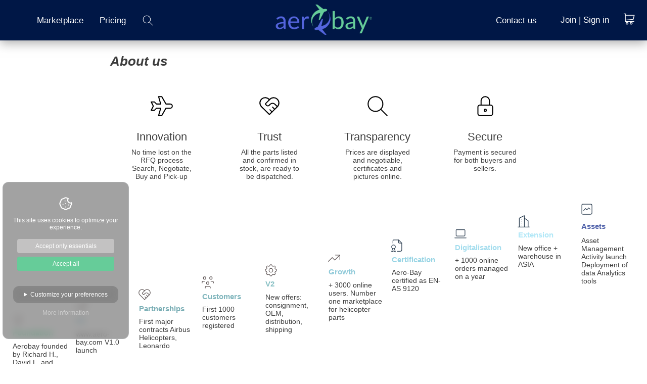

--- FILE ---
content_type: text/html;charset=UTF-8
request_url: https://www.aero-bay.com/aboutus
body_size: 22805
content:
<!DOCTYPE html>
<html>
<head>
<title>Aerobay: About Aerobay</title>

	<!-- Google tag (gtag.js) -->
	<script async src="https://www.googletagmanager.com/gtag/js?id=G-4GXVJNR2C7"></script>
	<script>
	  window.dataLayer = window.dataLayer || [];
	  function gtag(){dataLayer.push(arguments);}
	  gtag('js', new Date());
	
	  gtag('config', 'G-4GXVJNR2C7');
	</script>
	<meta http-equiv="Content-Type" content="text/html; charset=UTF-8" />
	<meta http-equiv="X-UA-Compatible" content="IE=Edge" />
	<meta name="viewport" content="width=device-width, initial-scale=1.0">
	<meta name="googlebot" content="index, follow">
	<meta name="distribution" content="global" />
	<link rel="canonical" href="https://www.aero-bay.com/"/>
	<meta name="description" content="Aero-Bay is a global online marketplace for helicopter, aircraft and jet spare parts. Compare OEM and aftermarket parts, request quotes and connect with trusted sellers from airlines, operators, MRO and OEMs. Head office: 1 Route de la Révolte, 93200 Saint-Denis, France." />
	<meta name="rating" content="general" />
	<link rel="icon" type="image/png"
		href="https://cdn.aero-bay.com/assets/img/favicon.png" />
	
	
		<link rel="stylesheet" media="all" type="text/css"
			href="https://cdn.aero-bay.com/assets/dist/css/ui.min.css?v=3" />
	
	<link rel="stylesheet" media="all" type="text/css"
		  href="https://cdn.aero-bay.com/assets/dev/css/homepage.css" />

	<meta property="og:type" content="website">
	<meta property="og:site_name" content="Aero-Bay">
	<meta property="og:title" content="Aero-Bay – Online Marketplace for Aircraft &amp; Helicopter Spare Parts">
	<meta property="og:description" content="Search, compare and buy helicopter, aircraft and jet spare parts from trusted OEM, MRO, operators and suppliers on Aero-Bay. Head office located at 1 Route de la Révolte, 93200 Saint-Denis, France.">
	<meta property="og:url" content="https://www.aero-bay.com/">
	<meta property="og:image" content="https://www.aero-bay.com/assets/img/homepage/aero-bay_1600_630.png">
	<meta property="og:locale" content="en_US">

	<meta name="twitter:card" content="summary_large_image">
	<meta name="twitter:title" content="Aero-Bay – Online Marketplace for Aircraft &amp; Helicopter Spare Parts">
	<meta name="twitter:description" content="Marketplace dedicated to helicopter, aircraft and jet spare parts. Connect with OEM, MRO, operators and distributors. Head office: 1 Route de la Révolte, 93200 Saint-Denis, France.">
	<meta name="twitter:image" content="https://www.aero-bay.com/assets/img/homepage/aero-bay_1600_630.png">

<style>

*{
	font-family : -apple-system,BlinkMacSystemFont,"Segoe UI",Roboto,"Helvetica Neue",Arial,sans-serif;
}

.parent_header_aerobay_services {
	display: grid;
	grid-template-columns: repeat(6, 1fr);
	grid-template-rows: 0.2fr 1fr;
	grid-column-gap: 0px;
	grid-row-gap: 0px;
}

.aerobay_serives_title { grid-area: 1 / 2 / 2 / 6; }
.investment_icon_div { grid-area: 2 / 2 / 3 / 3; }
.asset_management_icon_div { grid-area: 2 / 3 / 3 / 4; }
.part_out_icon_div { grid-area: 2 / 4 / 3 / 5; }
.consignment_icon_div { grid-area: 2 / 5 / 3 / 6; }

.parent_box_bento {
	display: grid;
	grid-template-columns: repeat(2, 1fr);
	grid-template-rows: repeat(2, 6rem) repeat(3, 5rem);
	grid-column-gap: 10px;
	grid-row-gap: 10px;
	padding: 15px 10px;
}

.style_text_bento{
	padding: 6px 15px; 
	color: #333333; 
	font-size: 14px; 
	text-align: left; 
	margin-top: 30px; 
}

.style_text_icon_about_us{
	font-size:14px;
	padding: 0 40px;
}
.icon_box_bento { grid-area: 1 / 1 / 2 / 3; margin: auto; }
.title_box_bento { grid-area: 2 / 1 / 3 / 3; margin: auto; }
.text_box_bento { grid-area: 3 / 1 / 6 / 3; }

/* Timeline */
.parent_grid_timeline {
	display: grid;
	grid-template-columns: repeat(20, 1fr);
	grid-template-rows: 0.3fr repeat(15, 1fr) repeat(2, 0.1fr) repeat(2, 0.5fr);
	grid-column-gap: 0px;
	grid-row-gap: 0px;
	max-width: 1440px;
    margin-right: auto;
    margin-left: auto;
    padding-left: 15px;
    padding-right: 15px;
    height: 40rem;
    margin-bottom: 5%;
    overflow: hidden;
    margin-top: 8%;
}

.parent_text_timeline_div {
	display: grid;
	grid-template-columns: repeat(3, 1fr);
	grid-template-rows: repeat(5, 1fr);
	grid-column-gap: 0px;
	grid-row-gap: 0px;
	font-family: Lato, sans-serif;
    font-weight: 200;
    font-size: 14px;
}

.title_timeline_div { grid-area: 2 / 1 / 2 / 4; margin: auto 0}
.text_timeline_div { grid-area: 3 / 1 / 6 / 4; }
.icon_timeline_div{grid-area: 1 / 1 / 2 / 2; margin-left: -4px;}

.border_timeline{grid-area: 19 / 1 / 20 / 21; border-bottom: 0.5px solid #e1e1e1}
.border_rad{border-radius: 10px 10px 0 0;}

.div_color_about{
	height: 300%; 
	margin: auto 0; 
	margin-bottom: -100%; 
	opacity: 0; 
	transition: height 0.5s ease-out, margin-bottom 0.5s ease-out, opacity 0.5s ease-out;
}
.mt8{margin-top: 8px;}
.pd8{padding: 0 8px; background: #fff;}
.style_text_timeline{margin: 0; color: #5b5b5b; background: #fff; font-size: 15px; margin-top: -5px;}
.div_one { grid-area: 19 / 1 / 21 / 3; }
.div_one_color{grid-area: 16 / 1 / 17 / 3;background-color: #6c9;}
.div_one_text{grid-area: 11 / 1 / 15 / 3; padding: 0 4px 0 10px; }

.div_two { grid-area: 19 / 3 / 21 / 5; }
.div_two_color{grid-area: 15 / 3 / 16 / 5;background-color: #73a0af;}
.div_two_text{grid-area: 10 / 3 / 14 / 5; padding: 0 4px 0 10px; }

.div_three { grid-area: 19 / 5 / 21 / 7; }
.div_three_color{grid-area: 14 / 5 / 15 / 7;background-color: #7aaeb5;}
.div_three_text{grid-area: 9 / 5 / 13 / 7; padding: 0 4px 0 10px; }

.div_four { grid-area: 19 / 7 / 21 / 9; }
.div_four_color{grid-area: 13 / 7 / 14 / 9; background-color: #81b6bd;}
.div_four_text{grid-area: 8 / 7 / 12 / 9; padding: 0 4px 0 10px; }

.div_five { grid-area: 19 / 9 / 21 / 11; }
.div_five_color{grid-area: 12 / 9 / 13 / 11;background-color: #88c0c4;}
.div_five_text{grid-area: 7 / 9 / 11 / 11; padding: 0 4px 0 10px; }

.div_six { grid-area: 19 / 11 / 21 / 13; }
.div_six_color{grid-area: 11 / 11 / 12 / 13;background-color: #90cad9;}
.div_six_text{grid-area: 6 / 11 / 10 / 13; padding: 0 4px 0 10px; }

.div_seven { grid-area: 19 / 13 / 21 / 15; }
.div_seven_color{grid-area: 10 / 13 / 11 / 15;background-color: #97d4e4;}
.div_seven_text{grid-area: 5 / 13 / 9 / 15; padding: 0 4px 0 10px; }

.div_height { grid-area: 19 / 15 / 21 / 17; }
.div_height_color{grid-area: 9 / 15 / 10 / 17;background-color: #a4ddee;}
.div_height_text{grid-area: 4 / 15 / 8 / 17; padding: 0 4px 0 10px; }

.div_nine { grid-area: 19 / 17 / 21 / 19; }
.div_nine_color{grid-area: 8 / 17 / 9 / 19;background-color: #b1e7f7;}
.div_nine_text{grid-area: 3 / 17 / 7 / 19; padding: 0 4px 0 10px; }

.div_ten { grid-area: 19 / 19 / 21 / 21; }
.div_ten_color{grid-area: 7 / 19 / 8 / 21;background-color: #4e60a9;}
.div_ten_text{grid-area: 2 / 19 / 6 / 21; padding: 0 4px 0 10px; }

/* Anim column */
.column_one_aboutus { grid-area: 10 / 1 / 21 / 3; }
.column_two_aboutus { grid-area: 9 / 3 / 21 / 5; }
.column_three_aboutus { grid-area: 8 / 5 / 21 / 7; }
.column_four_aboutus { grid-area: 7 / 7 / 21 / 9; }
.column_five_aboutus { grid-area: 6 / 9 / 21 / 11; }
.column_six_aboutus { grid-area: 5 / 11 / 21 / 13; }
.column_seven_aboutus { grid-area: 4 / 13 / 21 / 15; }
.column_height_aboutus { grid-area: 3 / 15 / 21 / 17; }
.column_nine_aboutus { grid-area: 2 / 17 / 21 / 19; }
.column_ten_aboutus { grid-area: 1 / 19 / 21 / 21; }

.background_color_aboutus_one{ grid-area: 16 / 3 / 17 / 5; background-color: #74a0afa1; opacity: 0; height: 5%; margin-top: 15%; transition: opacity 0.5s ease-out, height 0.5s ease-out, margin-top 0.5s ease-out; }
.background_color_aboutus_two{grid-area: 15 / 5 / 17 / 7; background-color: #7aaeb587; opacity: 0; height: 5%; margin-top: 20%; transition: opacity 0.5s ease-out, height 0.5s ease-out, margin-top 0.5s ease-out;}
.background_color_aboutus_three{grid-area: 14 / 7 / 17 / 9; background-color: #81b6bd80; opacity: 0; height: 5%; margin-top: 60%; transition: opacity 0.5s ease-out, height 0.5s ease-out, margin-top 0.5s ease-out;}
.background_color_aboutus_four{grid-area: 13 / 9 / 17 / 11; background-color: #88c0c494; opacity: 0; height: 5%; margin-top: 60%; transition: opacity 0.5s ease-out, height 0.5s ease-out, margin-top 0.5s ease-out;}

.background_color_aboutus_five{grid-area: 12 / 11 / 17 / 13; background-color: #90cad9a3; opacity: 0; height: 5%; margin-top: 60%; transition: opacity 0.5s ease-out, height 0.5s ease-out, margin-top 0.5s ease-out;}
.background_color_aboutus_six{grid-area: 11 / 13 / 17 / 15; background-color: #97d4e4a3; opacity: 0; height: 5%; margin-top: 60%; transition: opacity 0.5s ease-out, height 0.5s ease-out, margin-top 0.5s ease-out;}
.background_color_aboutus_seven{grid-area: 10 / 15 / 17 / 17; background-color: #a4ddeea6; opacity: 0; height: 5%; margin-top: 60%; transition: opacity 0.5s ease-out, height 0.5s ease-out, margin-top 0.5s ease-out;}
.background_color_aboutus_height{grid-area: 9 / 17 / 17 / 19; background-color: #b1e7f7b3; opacity: 0; height: 5%; margin-top: 60%; transition: opacity 0.5s ease-out, height 0.5s ease-out, margin-top 0.5s ease-out;}
.background_color_aboutus_nine{grid-area: 8 / 19 / 17 / 21; background-color: #4f60a970; opacity: 0; height: 5%; margin-top: 60%; transition: opacity 0.5s ease-out, height 0.5s ease-out, margin-top 0.5s ease-out;}

.horizontal_one { grid-area: 16 / 3 / 17 / 21; }
.horizontal_two { grid-area: 15 / 5 / 16 / 21; }
.horizontal_three { grid-area: 14 / 7 / 15 / 21; }
.horizontal_four { grid-area: 13 / 9 / 14 / 21; }

.horizontal_five { grid-area: 12 / 11 / 13 / 21; }
.horizontal_six { grid-area: 11 / 13 / 12 / 21; }
.horizontal_seven { grid-area: 10 / 15 / 11 / 21; }
.horizontal_eight { grid-area: 9 / 17 / 10 / 21; }
.horizontal_nine { grid-area: 8 / 19 / 9 / 21; }

.horizontal_border_aboutus{
	border-bottom: 0.5px solid #fff;
	width: 10%; 
	opacity: 0; 
	transition: width 4s ease-out, opacity 4s ease-out, background 4s ease-out;
	/* background: linear-gradient(to left, rgba(255, 255, 255, 0) 0%, rgba(255, 255, 255, .5) 80%, rgba(255, 255, 255, 1) 100%); */
	
}

.column_style_aboutus{
	border-right: 0.1px solid #d5d4d4;
	margin-top: 300%;
	transition: margin-top 2s ease-out;
}
</style>
</head>
<body>
	<div>
		<div class="success" id="AjaxAlert" style="display: none;">
			<span class="close"><i class="icon-times"></i></span>
			<div class="data">
				<strong class="title">Alert</strong> <span class="message">Alert
					Message</span>
			</div>
		</div>

		<input type="hidden"
			id="sessionCountry" country-url="/ajax/sessionCountry" />

		
		<header x-ng-cloak x-ng-app="cart" x-ng-controller="cartController" class="mainHeader" x-ng-init="cart">
      		<div id="ab-search-bar" class="ab-search-bg">
      			
      
		      	<div class="parent_header_search_bar">
		      		<!-- Logo -->
		      		<!-- onclick="openModal()" -->
					<div class="logo_div_header_search_bar margin_auto" >
				        <div class="ab-search-bar-left hidden-xs hidden-sm" style="z-index: 1001;">
				            <div id="ab-logo">
				                <a href="/" class="ab-logo-lnk navbar-brand" style="width: inherit;"></a>
				            </div>
				        </div>
				        <span class="hidden-md hidden-lg spanHeader" onclick="openNav()">&#9776;</span>
				    </div>
				
				    
					<!-- Search bar header -->
					<div class="search_bar_div_header">
					
						<div class="" id="search_bar_header_button" style="border-radius: 10px; cursor: pointer;" title="Click or press 'Enter' key to search anything">
						    <!-- <button id="menu4" class="titleMenuStyle" type="button" style="color: #fff;">Search</button> -->
						    
						    <svg class="icon icon-tabler icon-tabler-search" width="25" height="25" viewBox="0 0 24 24" stroke-width="1" stroke="#ffffff" fill="none" stroke-linecap="round" stroke-linejoin="round">
						        <path stroke="none" d="M0 0h24v24H0z" fill="none"></path>
						        <path d="M10 10m-7 0a7 7 0 1 0 14 0a7 7 0 1 0 -14 0"></path>
						        <path d="M21 21l-6 -6"></path>
						    </svg>
						</div>
					</div>
					
					<div class="search_input_section" id="ab-search-bar-section" style="margin-left: 0%;">
						<div class="close_quick_search" style="display: none; position: absolute;z-index: 9999; cursor: pointer;margin-top: 10px;">
	                        <svg class="icon icon-tabler icon-tabler-circle-x" width="20" height="20" viewBox="0 0 24 24" stroke-width="1.5" stroke="#ff000080" fill="#ffa3a3" stroke-linecap="round" stroke-linejoin="round"><path stroke="none" d="M0 0h24v24H0z" fill="none"/><path d="M12 12m-9 0a9 9 0 1 0 18 0a9 9 0 1 0 -18 0" /><path d="M10 10l4 4m0 -4l-4 4" /></svg>
						</div>
							
	              		<form name="advanceRefineResults" id="search" class="ab-search-bar-section" action="/q">
	                		<input type="hidden" id="searchType" name="searchType" value="PART_NUMBER" /> 
	                		<input type="hidden" id="setPrice" name="priceRange" value="" />
	                					
		                	<div class="ab-search-bar-right search_icon_expanded" style="margin-right: 0.5em; z-index:9999;">
		                  		<div class="ab-search-btn nav-sprite" style="z-index: 999!important; left: 10px; top:3px;">
		                    		<button type="submit" class="ab-search-text-selector">
		                      			<i class="icon-search" style="font-size: 25px; color: #fff;"></i>
		                    		</button>
		                  		</div>
		                	</div>
		                	
		                	<div class="ab-search-bar-panel" style="overflow: visible; display: flex; margin-left: 2rem;">
		                  		<div class="ab-search-input input-width-login search-input dark parent_search_bar_display_all_elem">
		                    		<div id="u6_div" style="height: 40px!important; border-radius: 8px; z-index:999; width: 80%;"></div>
									<input type="text" placeholder="Quick Part Number search" class="ab-search-text-selector fw100" id="item" value="" style="z-index: 1002; margin-top: 3px;color:#ffffff!important; background: transparent; width: -webkit-fill-available;" name="item"/>
									
									<!-- Search button - Dropdown menu -->
									<div class="searchDropDownMenu styleButtonDropdownMenu buttonSearchDropDownMenu" style="display:none">
										<button class="buttonSearchDropDown" style="">Search</button>
									</div>
									
									<!-- Cancel button - Dropdown menu -->
									<div class="cancelDropDownMenu buttonCancelDropDownMenu" style="display:none">
										<a id="as-box-close" class="buttonCancelDropDown">Cancel</a>
									</div>
		                  		</div>
		                	</div>
	              		</form>
	            	</div>
					
					<!-- Distribution service -->
					<!--
					<div class="distribution_service_div_link_header margin_auto">
						<div class="" id="menuDistribution" >
							<a th:href="@{/featuredSellers}" id="d4">
								<button id="menu4" class="titleMenuStyle" type="button" style="padding: 0px;">Featured Sellers</button>
							</a>
						</div>
					</div>
					-->
					
					<!-- Market place -->
					<div class="market_place_div_link_header margin_auto" id="marketplace_header_text">
						<div id="menuSupport" >
							<!-- <a class="" id="d4" th:href="@{/marketplaceFeatures}" > -->
							<a href="/q?itemsPerPage=12&amp;searchType=ANY&amp;page=1&amp;orderby=Latest">
								<button id="menu4" class="titleMenuStyle" type="button">Marketplace</button>
							</a>
						</div>

						<div id="menu_marketplace_header_fix_menu">
							<div class="menu_marketplace_elem_fix" >
								<a href="/featuredSellers" id="d4">
									<button class="titleMenuStyle" type="button">Featured Sellers</button>
								</a>
							</div>
							<div class="menu_marketplace_elem_fix">
								<!-- Surplus parts -->
								<a href="/q?itemsPerPage=12&amp;searchType=ANY&amp;page=1&amp;orderby=Latest">
									<span class="titleMenuStyle">Surplus Parts</span>
								</a>
							</div>
							<div class="menu_marketplace_elem_fix">
								<a href="/engines">
									<span class="titleMenuStyle">Engines</span>
								</a>
							</div>
						</div>
					</div>

					<!-- Support -->
					<div class="support_div_link_header margin_auto">
						<div class="supportTabMenu paddingTopBarMenu" id="menuSupport">
					 		<a href="/contactUs" id="d5"> 
				     			<button id="menu5" class="titleMenuStyle" type="button">Contact us</button>
				    		</a>
						</div>
					</div>
					
					<!-- Pricing -->
					<div class="pricing_div_link_header">
						<div class="" id="menuDistribution" >
							<a href="/pricing" id="d4">
								<button id="menu4" class="titleMenuStyle" type="button">Pricing</button>
							</a>
						</div>
					</div>
					
					<!-- Contact us -->
					<div class="contact_us_div_link_header margin_auto">
						<button id="contact_us_header_index" class="titleMenuStyle" type="button" style="padding: 0;">Contact us</button>

						<div id="dropdownContainer" style="color: #000; background: #ffffff00; box-shadow:none; padding: 0; display:none; position: absolute; margin-left: -27px; padding-top: 70px; margin-top: -38px;">
					  		<ul class="liste_contact_us" id="dropdownList">
					    		<li class="anim display_elem_ul liste_phone_index box_shadow_light" style="border-radius: 15px 15px 5px 5px;">
					    			<div>
					    				<span>Emea</span>
					    				<div style="display: inline-flex;margin-left: 30px; ">
					    					<span class="icon_contact_header">
					    						<a style="color: #000" href="mailto:contact@aero-bay.com" title="E-mail : contact@aero-bay.com">
							    					<svg class="icon icon-tabler icon-tabler-mail" width="20" height="20" viewBox="0 0 24 24" stroke-width="1" stroke="currentColor" fill="#FFFFFF" stroke-linecap="round" stroke-linejoin="round">
											   			<path stroke="none" d="M0 0h24v24H0z" fill="none"></path>
											   			<path d="M3 7a2 2 0 0 1 2 -2h14a2 2 0 0 1 2 2v10a2 2 0 0 1 -2 2h-14a2 2 0 0 1 -2 -2v-10z"></path>
											   			<path d="M3 7l9 6l9 -6"></path>
													</svg>
												</a>
					    					</span>
						    				<span class="icon_contact_header">
						    					<a style="color: #000" href="tel:+33986767833" title="Phone : +33 9 86 76 78 33">
									    			<svg class="icon icon-tabler icon-tabler-phone-call" width="20" height="20" viewBox="0 0 24 24" stroke-width="1" stroke="currentColor" fill="#FFFFFF" stroke-linecap="round" stroke-linejoin="round">
														<path stroke="none" d="M0 0h24v24H0z" fill="none"></path>
													   	<path d="M5 4h4l2 5l-2.5 1.5a11 11 0 0 0 5 5l1.5 -2.5l5 2v4a2 2 0 0 1 -2 2a16 16 0 0 1 -15 -15a2 2 0 0 1 2 -2"></path>
													   	<path d="M15 7a2 2 0 0 1 2 2"></path>
													   	<path d="M15 3a6 6 0 0 1 6 6"></path>
													</svg>
												</a>	
						    				</span>
					    				</div>
					    			</div>
					    		</li>
					    		
					    		<li class="anim display_elem_ul liste_phone_index box_shadow_light" style="border-radius: 5px">
					    			<div>
					    				<span>Asia</span>
							    		<div style="display: inline-flex;margin-left: 40px; ">
							    			<span class="icon_contact_header">
							    				<a style="color: #000" href="mailto:contact@aero-bay.com" title="E-mail : contact@aero-bay.com">
									    			<svg class="icon icon-tabler icon-tabler-mail" width="20" height="20" viewBox="0 0 24 24" stroke-width="1" stroke="currentColor" fill="#FFFFFF" stroke-linecap="round" stroke-linejoin="round">
													   	<path stroke="none" d="M0 0h24v24H0z" fill="none"></path>
													   	<path d="M3 7a2 2 0 0 1 2 -2h14a2 2 0 0 1 2 2v10a2 2 0 0 1 -2 2h-14a2 2 0 0 1 -2 -2v-10z"></path>
													   	<path d="M3 7l9 6l9 -6"></path>
													</svg>
												</a>
							    			</span>
								    		<span class="icon_contact_header">
								    			<a style="color: #000" href="tel:+60102652925" title="Phone : +60 102 652 925">
									    			<svg class="icon icon-tabler icon-tabler-phone-call" width="20" height="20" viewBox="0 0 24 24" stroke-width="1" stroke="currentColor" fill="#FFFFFF" stroke-linecap="round" stroke-linejoin="round">
														<path stroke="none" d="M0 0h24v24H0z" fill="none"></path>
													   	<path d="M5 4h4l2 5l-2.5 1.5a11 11 0 0 0 5 5l1.5 -2.5l5 2v4a2 2 0 0 1 -2 2a16 16 0 0 1 -15 -15a2 2 0 0 1 2 -2"></path>
													   	<path d="M15 7a2 2 0 0 1 2 2"></path>
													   	<path d="M15 3a6 6 0 0 1 6 6"></path>
													</svg>
												</a>	
								    		</span>
							    		</div>
					    			</div>
					    		</li>
					    		<li class="anim display_elem_ul liste_phone_index box_shadow_light" style="border-radius: 5px 5px 15px 15px; height: 4rem; padding-top: 10px; ">
					    			<a style="color: #000;width: 13rem;display: block;" href="/contactUs">Support</a>
					    		</li>
					  		</ul>
						</div>
					</div>
					
					<!-- Sell -->
					<div class="sell_div_link_header margin_auto">
						<div class="supportTabMenu paddingTopBarMenu" id="menuSupport">
					 		
                
	                		<a href="/login" class="ab-link-secondary-style" id="nav-orders" tabindex="14"> 
	                			<button id="menu5" class="titleMenuStyle" type="button">Sell</button>
	                		</a>
                		
	                		
						</div>
					</div>
					
					<!-- Orders -->
					<div class="orders_div_link_header margin_auto">
					
						<div class="supportTabMenu paddingTopBarMenu" id="menuSupport">
	                		<a href="/account/orders" class="ab-link-secondary-style ab-link-primary-style"> 
								<button id="menu5" class="titleMenuStyle" type="button">Orders</button>
                			</a>
						</div>
					
					</div>
					
					<!-- Cart -->
					<!-- 
					<div class="cart_div_header" th:if="${session.user != null}">
						
						<div class="ab-link-secondary-style cart-menu click-toggle cart-item cursor-pointer" id="CartMenu" ng-click="getCartItems()">
                    		<span aria-hidden="true" class="nav-line-1"> </span> 

                    		<span class="nav-cart-icon nav-sprite icon-cart" style="background-size: 350px; font-size: 29px; color: #fff;font-weight: 700; margin-top: 1rem;"></span> 

                      		<span class="nav-cart-0 cart-count red-bg" x-ng-cloak x-ng-if="countProducts > 0">{{countProducts}}</span>
                  		</div>
					
                  		<div class="cart-popup" id="cartPopUp" style="height: fit-content!important" th:classappend="${session.user == null}?${'cart-pop-parent-'+#locale.language}:${'user-cart-pop-parent-'+#locale.language}">
                    		<svg id="close_cart_icon" class="icon icon-tabler icon-tabler-square-rounded-x" width="24" height="24" viewBox="0 0 24 24" stroke-width="1" stroke="red" fill="#f37676" stroke-linecap="round" stroke-linejoin="round" style="position:absolute; right: -11px; top: -10px; cursor: pointer;">
							  	<path stroke="none" d="M0 0h24v24H0z" fill="none"/>
							  	<path d="M12 3c7.2 0 9 1.8 9 9s-1.8 9 -9 9s-9 -1.8 -9 -9s1.8 -9 9 -9z" />
							  	<path d="M10 10l4 4m0 -4l-4 4" />
							</svg>
                    		
                    		<div class="cart-head">
                      			<div class="" th:classappend="${session.user == null}?${'cart-pop-up-'+#locale.language}:${'user-cart-pop-up-'+#locale.language}"></div>
                      			<p class="small-text" style="margin: 0!important;" th:text="#{yourCart}"></p>
                      			<span class="red-text small-text">
                      				<span id="countText" x-ng-if="countProducts > 0" x-ng-cloak>{{countProducts}} <span th:text="#{products}"></span>
                      				</span>
                      			</span>
                    		</div>
                    		
                    		<div x-ng-if="countProducts > 0" style="overflow-y: scroll;max-height: 40rem; height: -webkit-fill-available;">
                      			<div style="border: none; margin: 5px 10px;">
                      			<x-ng-repeat ng-cloak ng-repeat="(k,p) in products" style="margin: 4px 0;"> 
                      				<div ng-style="{ 'background-color': products.length === 0 ? '#fffff00' : ''; 'margin': products.length === 0 ? '1rem 0' : '', 'padding': product.length === 0 ? '6px 8px' : '' }" style="border-radius: 10px;">
	                      				<x-ng-repeat x-ng-cloak x-ng-repeat="(key,val) in p">
	                      					<ul class="cart-body" style="background: #dcefff; border-radius: 10px;margin-bottom: 2.5px!important;">
	                        					<li class="text-center">
	                          						<div style="padding: 10px; display: none;" class="red-text" id="quantity-error"></div>
	                        					</li>
	                        					<li class="cart-item" style="display: inline-flex;">
	                          						<div class="image">
	                            						<img class="img-full" style="border-radius: 10px" x-ng-if="val.product.thumbnailUrl!=null" x-ng-src="{{val.product.thumbnailUrl}}" /> 
	                            						<img class="img-full" style="border-radius: 10px" x-ng-if="val.product.thumbnailUrl==null" src="https://cdn.aero-bay.com/assets/img/product-sample.jpg" /> 
	                            						<img class="img-full" style="border-radius: 10px" x-ng-if="val.product.thumbnailUrl==null && val.productType=='ENGINE'" src="https://cdn.aero-bay.com/assets/img/images/crate.png" />
	                          						</div>
	                          						<div class="item-info">
	                            						<p class="bold">
	                              							<a style="color: #2baf5e;" x-ng-href="{{val.product.publicUrl}}">{{val.product.name}}</a>
	                            						</p>
	                            						<p th:if="${session.user != null}" class="green-text bold" x-ng-attr-id="{{ 'total_' + val.product.id }}">
	                              							<span>$</span> {{val.price}}
	                            						</p>
	                            						<a x-ng-click="remove(val.productId,val.price)" class="tiny-text cursor-pointer">
	                            							<svg class="icon icon-tabler icon-tabler-trash" width="15" height="15" viewBox="0 0 24 24" stroke-width="1" stroke="#e82f2a" fill="none" stroke-linecap="round" stroke-linejoin="round">
															   <path stroke="none" d="M0 0h24v24H0z" fill="none"></path>
															   <path d="M4 7l16 0"></path>
															   <path d="M10 11l0 6"></path>
															   <path d="M14 11l0 6"></path>
															   <path d="M5 7l1 12a2 2 0 0 0 2 2h8a2 2 0 0 0 2 -2l1 -12"></path>
															   <path d="M9 7v-3a1 1 0 0 1 1 -1h4a1 1 0 0 1 1 1v3"></path>
															</svg>
	                            							<span class="red-text" th:text="#{remove}"></span>
	                            						</a>
	                          						</div>
	                          						<div class="search-form input-div item-count">
	                            						<div class="quantity search-input dark" style="text-align: right; background: none;">
	                              							<div class="relative test" style="width: auto;">
	                                							<button class="up cartupdate" x-ng-click="increaseItemCount(val.productId,val.isExchange,val.quantity,val.product.quantity,true)">
	                                  								<svg class="icon icon-tabler icon-tabler-plus" width="16" height="16" viewBox="0 0 24 24" stroke-width="2" stroke="currentColor" fill="none" stroke-linecap="round" stroke-linejoin="round">
																	   	<path stroke="none" d="M0 0h24v24H0z" fill="none"></path>
																	   	<path d="M12 5l0 14"></path>
																	   	<path d="M5 12l14 0"></path>
																	</svg>
	                                							</button>
	                                							<input class="quantity-input" type="number" x-ng-model="val.quantity"
	                                  								x-ng-change="inputChanged(val.productId,val.isExchange,val.quantity,val.product.quantity,true)"
	                                  								x-ng-model-options="{debounce:1000}" />
	                                							<button class="down cartupdate" x-ng-click="decreaseItemCount(val.productId,val.isExchange,val.quantity,val.product.quantity,true)">
	                                  								<svg class="icon icon-tabler icon-tabler-minus" width="16" height="16" viewBox="0 0 24 24" stroke-width="2" stroke="currentColor" fill="none" stroke-linecap="round" stroke-linejoin="round">
																		<path stroke="none" d="M0 0h24v24H0z" fill="none"></path>
																	   	<path d="M5 12l14 0"></path>
																	</svg>
	                                							</button>
	                              							</div>
	                            						</div>
	                          						</div>
	                        					</li>
	                      					</ul>
	                      				</x-ng-repeat>
	                      				<div x-ng-if="getCartLength(p) > 0">
	                        				<div class="cart-subtotal">
	                          					<span class="tiny-text" th:text="#{cartSubTotal}"></span>
	                          					<p th:if="${session.user != null}" style="display: inline; margin-left: 3px;" class="green-text small-text bold">$ {{getSubTotal(p)}}</p>
	                        				</div>
	                        				<div x-ng-attr-id="{{ 'checkoutForm' + getType(k,true,false)}}" class="cart-footer">
	                          					<form th:action="@{/checkout/login}" method="post" style="float: none;">
	                            					<input type="hidden" name="sellerId" x-ng-value="getType(k,false,false)" /> 
	                            					<input type="hidden" name="productId" x-ng-value="getProductId(p)" />
	                            					<button class="button_filter_color_green" style="border-radius: 10px; font-size: large;" type="submit" th:text="#{generatePO}"></button>
	                          					</form>
	                          					<p class="text-center">
	                            					<a style="color: #2baf5e; font-size: 13px; font-weight: 700;" th:href="@{/index}" class="bold grey-text underline" th:text="#{continueshopping}"> >></a>
	                          					</p>
	                        				</div>
	                      				</div>
                      				</div>		
                      				
                      			</x-ng-repeat>
                      				</div>
                    		</div>
                    		<div x-ng-if="countProducts == 0">
                      			<ul class="cart-body" style="width: 26rem;">
                        			<li>
                          				<div class="row text-center" style="margin-top: 30px;">
                            				<span class="icon-cart" style="font-size: 50px;"></span>
                            				<p class="small-text" th:text="#{emptyCart}"></p>
                          				</div>
                        			</li>
                      			</ul>
                      			<div class="cart-footer">
                        			<p class="text-center">
                          				<a style="color: #2baf5e; font-size: 13px; font-weight: 700;" th:href="@{/index}" class="bold grey-text underline" th:text="#{continueshopping}"> >></a>
                        			</p>
                      			</div>
                    		</div>
                  		</div>
					</div>
					-->
					
					<!-- Language -->
					<div class="language_div_header margin_auto">
						<a data-toggle="dropdown" class="ab-link-secondary-style cursor-pointer" style="font-size: 15px; color: white;" aria-haspopup="true" aria-expanded="false"> 
                  			<span> 
                  				<span class="nav-line-1" style="margin-top: -0.2rem;"> 
                      				<span class="icp-nav-globe-img-2 flag en" style="top: 5px!important; left: 7px!important; width: 21px!important; height: 21px!important;"></span> 
                      				<span class="icp-nav-language uppercase" style="color: #fff;font-size:14px;font-weight: 700; display: none;">
                      					en
                      				</span>
                    			</span> 
                    			<span class="nav-line-2">&nbsp; <span class="nav-icon nav-arrow" style="visibility: visible; font-size:14px;font-weight: 700;margin: 17px 7px 25px 5px; right: 0px; display: none;"></span></span>
                  			</span>
                		</a>
						<ul class="dropdown-menu dropdown_menu_language" id="locale" style="margin-top: 4px; ">
                    		<li value="in" class="display_elem_ul box_shadow_light" style="border-radius: 15px 15px 5px 5px;">
                    			<a href="?lang=en" lang="in" style="border-radius: 15px 15px 5px 5px">
                    				<span class="flag en"></span> 
                    				English
                    			</a>
                    		</li>
                    
                    		<li value="es" class="display_elem_ul box_shadow_light">
	                    		<a href="?lang=es" lang="es" style="border-radius: 5px 5px 5px 5px;">
	                    			<span class="flag es"></span> 
	                    			Spanish
	                    		</a>
                    		</li>
                    
                    		<li value="pt" class="display_elem_ul box_shadow_light" style="border-radius: 5px 5px 15px 15px;">
                    			<a href="?lang=pt" lang="pt" style="border-radius: 5px 5px 15px 15px;">
                    				<span class="flag pt"></span> 
                    				Portuguese
                    			</a>
                    		</li>
                  		</ul>
					</div>
					
					<!-- Join us / user -->
					<div class="join_us_div_header margin_auto" style="margin-right: 0rem; display: inline-flex;">
						<div class="ab-login-section hidden-xs" style="border-radius: 9px;">
                    		<ul style="margin-left: 15px;">
                      			<li class="dropdown login-dropdown">
                      				<a class="dropdown-toggle cursor-pointer aerobay-link" data-toggle="dropdown" style="visibility: hidden; color: #212529; margin-top: 15px;border-radius:2px; "> 
                      					<span class="nav-line-1" style="visibility: visible; font-weight: 200; font-size: 2.4vh; color: #fff;" id="login-text">Join | Sign in</span>
                      					<!-- <span class="nav-icon nav-arrow" style="visibility: visible; margin: 0px -12px 2px 5px;"></span> -->
                      				</a>
                        			<ul class="dropdown-menu login-dropdown-menu background_login_menu_dropdown" style="margin-left: -15rem!important; margin-top: 1rem; box-shadow: 0px 0px 122px 26px rgba(0,0,0,0.75); -webkit-box-shadow: 0px 0px 122px 26px rgba(0,0,0,0.75); -moz-box-shadow: 0px 0px 122px 26px rgba(0,0,0,0.75); height: fit-content; border-radius: 20px!important; background: #fff!important;">
                          				<li>
                            				<div class="form">
                              					<form action="/j_spring_security_check" method="post"><input type="hidden" name="_csrf" value="f0375a75-bd0f-450e-a15b-e507c815a19f"/>
                                					<div class="form-group  roboto small_shadpw_box" style="background-color: #fff; border-radius: 15px 15px 5px 5px; padding-bottom: 5px; margin-bottom: 5px!important;">
                                  						<label class="gray-text uppercase" style="padding-left: 10px; padding-top: 10px; border: none; font-size: 15px;">Email :</label> 
                                  						<div class="input_email" style="display: inline; margin-left: 2em;">
	                                  						<svg class="icon icon-tabler icon-tabler-mail" width="20" height="20" viewBox="0 0 24 24" stroke-width="1" stroke="currentColor" fill="none" stroke-linecap="round" stroke-linejoin="round">
										   						<path stroke="none" d="M0 0h24v24H0z" fill="none"></path>
										   						<rect x="3" y="5" width="18" height="14" rx="2"></rect>
										   						<polyline points="3 7 12 13 21 7"></polyline>
															</svg>
															<input type="text" class="input-control" name="userName" id="userName" autocomplete="username" placeholder="username@gmail.com" style="background: #eef4fc;"/>
                                  						</div>
                                					</div>
					                                <div class="form-group roboto small_shadpw_box" style="background-color: #fff; border-radius: 5px 5px 15px 15px; padding-bottom: 5px;">
					                                  	<label class="gray-text uppercase"style="padding-left: 10px; padding-top: 10px; border: none; font-size: 15px;">Password:</label> 
					                                  	<div class="input_password" style="display: inline; margin-left: 2em;">
					                                  		<svg class="icon icon-tabler icon-tabler-lock" width="20" height="20" viewBox="0 0 24 24" stroke-width="1" stroke="currentColor" fill="none" stroke-linecap="round" stroke-linejoin="round">
														   		<path stroke="none" d="M0 0h24v24H0z" fill="none"></path>
														   		<rect x="5" y="11" width="14" height="10" rx="2"></rect>
														   		<circle cx="12" cy="16" r="1"></circle>
														   		<path d="M8 11v-4a4 4 0 0 1 8 0v4"></path>
															</svg>
															<input type="password" name="password" id="password_" class="input-control" autocomplete="current-password" placeholder="********" style="background: #eef4fc;"/>
					                                  	</div>
					                                </div>
               
                                					<div class="checkbox left-margin">
                                  						<label style="color: #3D3D3D">
                                  							<input type="checkbox" class="ui-checkbox" style="margin-left: -20px!important; color: #3D3D3D;">Remember me</input> 
                                  						</label>
                                					</div>
                                					
                                					
                                					<div class="row" style="text-align: center;">
                                  						<button class="" style="border: none; background-color: #5565dd; width: 60%; height: 3em; text-align: center; margin: 1em auto; border-radius: 10px; font-size: 16px; color: #fff;">
                                    						<i class="fa fa-lock"></i> 
                                    						<span>Login</span>
                                  						</button>
                                  						<div style="display: inline-block;">
	                                  						<a style="background-color: #eef4fc00; border-style: none; color: #3D3D3D; font-size: 12px;font-weight: 400;" href="/register">
	                                    						<input type="button" style="border: none; background-color: #eef4fc00; color: #3D3D3D;" value="Register" />
	                                  						</a>
	                                  						<a href="/forgot_password" class="roboto forgot-password" style="width: 200px; background-color: #eef4fc00; border-style: none; font-size: 12px; margin-left: 5em; color: #3D3D3D;">Forgot your password?</a>
                                  						</div>
                                					</div>
                              					</form>
                            				</div>
                          				</li>
                        			</ul>
                        		</li>
                    		</ul>
                  		</div>

                  		
                  			
                  			
                  			<!-- Cart -->
							<div style="height: 27px; margin: auto 6px;">
								<div class="ab-link-secondary-style cart-menu click-toggle cart-item cursor-pointer" id="CartMenu" ng-click="getCartItems()">
				                	<span aria-hidden="true" class="nav-line-1" style="display: none"> </span> 
				
				                    <span class="nav-cart-icon nav-sprite icon-cart" style="background-size: 350px; font-size: 29px; color: #fff;font-weight: 700;"></span> 
				
				                    <span class="nav-cart-0 cart-count red-bg" style="margin-left: -4px;" x-ng-cloak x-ng-if="countProducts > 0">{{countProducts}}</span>
				          		</div>
									
				                <div class="cart-popup cart-pop-parent-en" id="cartPopUp" style="height: fit-content!important">
				                	<svg id="close_cart_icon" class="icon icon-tabler icon-tabler-square-rounded-x" width="24" height="24" viewBox="0 0 24 24" stroke-width="1" stroke="red" fill="#f37676" stroke-linecap="round" stroke-linejoin="round" style="position:absolute; right: -11px; top: -10px; cursor: pointer;">
							  			<path stroke="none" d="M0 0h24v24H0z" fill="none"/>
							  			<path d="M12 3c7.2 0 9 1.8 9 9s-1.8 9 -9 9s-9 -1.8 -9 -9s1.8 -9 9 -9z" />
							  			<path d="M10 10l4 4m0 -4l-4 4" style="stroke: #fff;stroke-width: 1.5px;"/>
									</svg>
				                	
				                	<div class="cart-head">
				                    	<div class="cart-pop-up-en"></div>
				                      	<p class="small-text" style="margin: 0!important;">Your cart</p>
				                      	<span class="red-text small-text">
				                      		<span id="countText" x-ng-if="countProducts > 0" x-ng-cloak>{{countProducts}} <span>Products</span></span>
				                      	</span>
				                    </div>
				                    		
				                   	<div x-ng-if="countProducts > 0" style="height: 40rem!important; max-height: 40rem; overflow-y: scroll;">
				                    	<div style="border: none; margin: 5px 10px;">
				                      		<x-ng-repeat ng-cloak ng-repeat="(k,p) in products" style="margin: 4px 0;"> 
				                      			<div ng-style="{ 'background-color': products.length === 0 ? '#fffff00' : ''; 'margin': products.length === 0 ? '1rem 0' : '', 'padding': product.length === 0 ? '6px 8px' : '' }" style="border-radius: 10px;">
					                      			<x-ng-repeat x-ng-cloak x-ng-repeat="(key,val) in p">
					                      				<ul class="cart-body" style="background: #dcefff; border-radius: 10px;margin-bottom: 2.5px!important;">
					                        				<li class="text-center">
					                          					<div style="padding: 10px; display: none;" class="red-text" id="quantity-error"></div>
					                        				</li>
					                        				<li class="cart-item" style="display: inline-flex;">
					                          					<div class="image">
					                            					<img class="img-full" style="border-radius: 10px" x-ng-if="val.product.thumbnailUrl!=null" x-ng-src="{{val.product.thumbnailUrl}}" /> 
					                           						<img class="img-full" style="border-radius: 10px" x-ng-if="val.product.thumbnailUrl==null" src="https://cdn.aero-bay.com/assets/img/product-sample.jpg" /> 
					                           						<img class="img-full" style="border-radius: 10px" x-ng-if="val.product.thumbnailUrl==null && val.productType=='ENGINE'" src="https://cdn.aero-bay.com/assets/img/images/crate.png" />
					                         					</div>
					                         					<div class="item-info">
					                            					<p class="bold">
					                              						<a style="color: #2baf5e;" x-ng-href="{{val.product.publicUrl}}">{{val.product.name}}</a>
					                            					</p>
					                            					
					                            					<a x-ng-click="remove(val.productId,val.price)" class="tiny-text cursor-pointer">
					                            						<!-- <i class="red-text icon-trash-o small-text"></i> -->
					                            						<svg class="icon icon-tabler icon-tabler-trash" width="15" height="15" viewBox="0 0 24 24" stroke-width="1" stroke="#e82f2a" fill="none" stroke-linecap="round" stroke-linejoin="round">
																			<path stroke="none" d="M0 0h24v24H0z" fill="none"></path>
																			<path d="M4 7l16 0"></path>
																			<path d="M10 11l0 6"></path>
																			<path d="M14 11l0 6"></path>
																			<path d="M5 7l1 12a2 2 0 0 0 2 2h8a2 2 0 0 0 2 -2l1 -12"></path>
																			<path d="M9 7v-3a1 1 0 0 1 1 -1h4a1 1 0 0 1 1 1v3"></path>
																		</svg>
					                            						<span class="red-text">Remove Me</span>
					                            					</a>
					                          					</div>
					                          					
					                          					<div class="search-form input-div item-count">
					                            					<div class="quantity search-input dark" style="text-align: right; background: none;">
					                              						<div class="relative test" style="width: auto;">
					                                						<button class="up cartupdate" x-ng-click="increaseItemCount(val.productId,val.isExchange,val.quantity,val.product.quantity,true)">
					                                  							<svg class="icon icon-tabler icon-tabler-plus" width="16" height="16" viewBox="0 0 24 24" stroke-width="2" stroke="currentColor" fill="none" stroke-linecap="round" stroke-linejoin="round" style="margin-top: -4px;">
																					<path stroke="none" d="M0 0h24v24H0z" fill="none"></path>
																					<path d="M12 5l0 14"></path>
																					<path d="M5 12l14 0"></path>
																				</svg>
					                                						</button>
					                                						<input class="quantity-input" type="number" x-ng-model="val.quantity"
					                                  								x-ng-change="inputChanged(val.productId,val.isExchange,val.quantity,val.product.quantity,true)"
					                                  								x-ng-model-options="{debounce:1000}" />
					                                						<button class="down cartupdate" x-ng-click="decreaseItemCount(val.productId,val.isExchange,val.quantity,val.product.quantity,true)">
					                                  							<svg class="icon icon-tabler icon-tabler-minus" width="16" height="16" viewBox="0 0 24 24" stroke-width="2" stroke="currentColor" fill="none" stroke-linecap="round" stroke-linejoin="round" style="margin-top: -4px;">
																					<path stroke="none" d="M0 0h24v24H0z" fill="none"></path>
																					<path d="M5 12l14 0"></path>
																				</svg>
					                                						</button>
					                              						</div>
					                            					</div>
					                          					</div>
					                        				</li>
					                      				</ul>
					                      			</x-ng-repeat>
					                      			<div x-ng-if="getCartLength(p) > 0">
					                        			<div class="cart-subtotal">
					                          				<span class="tiny-text">Subtotal</span>
					                          				
					                        			</div>
					                        			<div x-ng-attr-id="{{ 'checkoutForm' + getType(k,true,false)}}" class="cart-footer">
					                          				<form action="/checkout/login" method="post" style="float: none;"><input type="hidden" name="_csrf" value="f0375a75-bd0f-450e-a15b-e507c815a19f"/>
					                           					<input type="hidden" name="sellerId" x-ng-value="getType(k,false,false)" /> 
					                           					<input type="hidden" name="productId" x-ng-value="getProductId(p)" />
					                           					<button class="button_add_to_cart_green" style="border-radius: 10px; font-size: large; font-weight:400!important;" type="submit">Generate PO</button>
					                      					</form>
					                          				<p class="text-center">
					                            				<a style="color: #2baf5e; font-size: 13px; font-weight: 700;" href="/index" class="bold grey-text underline">Continue Shopping</a>
					                          				</p>
					                        			</div>
					                      			</div>
				                      			</div>		
				                     				
				                      		</x-ng-repeat>
				                    	</div>
				                    </div>
				                    <div x-ng-if="countProducts == 0">
				                      	<ul class="cart-body" style="width: 26rem;">
				                   			<li>
				                          		<div class="row text-center" style="margin-top: 30px;">
				                           			<span class="icon-cart" style="font-size: 50px;"></span>
				                       				<p class="small-text">Your Cart is Empty</p>
				                   				</div>
				                       		</li>
				               			</ul>
					           			<div class="cart-footer">
					                        <p class="text-center">
					              				<a style="color: #2baf5e; font-size: 13px; font-weight: 700;" href="/index" class="bold grey-text underline">Continue Shopping</a>
					                        </p>
					               		</div>
				                   </div>
				            	</div>
							</div>
							
						</div>
					</div>
					
					
		<script>
			/*<![CDATA[*/
		
    		var isPremium = false;
			var printQuoteCount = 0;

		
			/*]]>*/
		</script>
		
             
      </div>
      <div id="mySidenav" class="sidenav" style="padding-top:0px;">
      <div class="row">
      <a href="/" class="ab-logo-lnk navbar-brand" style="width: 84px;height: 26px;left: 20px;position: relative;top: 5px;"></a>
      <a href="javascript:void(0)" class="closebtn" onclick="closeNav()">&times;</a>
      </div>
  <div class="clearfix"></div>
  
  
  <a class="mob-link" href="/account/orders"><i class="icon-briefcase"></i> &nbsp; Orders</a>
  <a href="/login"  class="mob-link"><i class="icon-money"></i> &nbsp; Sell</a>
  <a class="mob-link"  href="/register"><i class="icon-user"></i> &nbsp; Register</a>
  <a class="mob-link" href="/q?orderby=Latest"><i class="icon-calendar"></i>&nbsp; Special Arrivals</a> 
  <a class="mob-link" href="/promotion/Deals of the Week"><i class="icon-snap"></i>&nbsp; Special Deals</a> 
  <a class="mob-link" href="/OEMsupplier"><i class="icon-user"></i>&nbsp; OEM Shops</a>
  <a class="mob-link" href="/engines"><i class="icon-steam"></i>&nbsp; Engines</a> 
  <a class="mob-link" href="/login"><i class="icon-heart"></i>&nbsp; Wishlist </a>
   
  <a class="mob-link" href="/contactUs"><i class="icon-phone"></i>&nbsp; Support</a>
</div>
</header>
    <div class="non_premium_user" style="display:none">
		<div class="non_premium_user_main_div">
			<div class="non_premium_user_img"></div>
			<div class="non_premium_user_text">
				<svg id="close_non_premium_user_div" title="Close" xmlns="http://www.w3.org/2000/svg" width="24"  height="24"  viewBox="0 0 24 24"  fill="none"  stroke="currentColor"  stroke-width="2"  stroke-linecap="round"  stroke-linejoin="round"  class="icon icon-tabler icons-tabler-outline icon-tabler-x"><path stroke="none" d="M0 0h24v24H0z" fill="none"/><path d="M18 6l-12 12" /><path d="M6 6l12 12" /></svg>
				<h3 class="title_div_orders_numbers">Limit reached!</h3>
				<p class="style_text_inside_box">You've reached your weekly search limit of X free Quotes this week.</p>
				<ul class="style_text_inside_box">
					<li>Unlock unlimited searches</li>
					<li>Get priority access to new listings</li>
					<li>Enjoy advanced filtering and auction features</li>
					<li>Lower transaction fees</li>
				</ul>
				<p class="style_text_inside_box">Upgrade now and find the parts you need – hassle-free!</p>
				
				<div class="div_button_upgrade">	
					<a href="/pricing" class="style_button_premium">
						Upgrade to premium
					</a>
				</div>
			</div>
		</div>
	</div>
</div>
	


	<div class="parent_header_aerobay_services" style="margin-top: 8%;">
		<div class="aerobay_serives_title" style="margin-bottom: 5%;">
			<h2 class="title_DivText">About us</h2>	
		</div>
		
		<div class="investment_icon_div">
			<a href="#asset_investment_div">
				<div class="parent_icon_header">
					<div class="img_icon_header">
						<svg xmlns="http://www.w3.org/2000/svg" class="icon icon-tabler icon-tabler-plane" width="50" height="50" viewBox="0 0 24 24" stroke-width="1" stroke="#000000" fill="none" stroke-linecap="round" stroke-linejoin="round">
						  	<path stroke="none" d="M0 0h24v24H0z" fill="none"/>
						  	<path d="M16 10h4a2 2 0 0 1 0 4h-4l-4 7h-3l2 -7h-4l-2 2h-3l2 -4l-2 -4h3l2 2h4l-2 -7h3z" />
						</svg>
					</div>
					<div class="text_icon_header many_more_text">
						<p>Innovation</p>
						<p class="style_text_icon_about_us">
		                  	<span>No time lost on the RFQ process</span>
		                  	<span>Search, Negotiate, Buy and Pick-up</span> 
		                </p>
					</div>
				</div>
			</a>
		</div>
		
		<div class="asset_management_icon_div">
			<a href="#asset_management">
				<div class="parent_icon_header">
					<div class="img_icon_header">
						<svg xmlns="http://www.w3.org/2000/svg" class="icon icon-tabler icon-tabler-heart-handshake" width="50" height="50" viewBox="0 0 24 24" stroke-width="1" stroke="#000000" fill="none" stroke-linecap="round" stroke-linejoin="round">
						  <path stroke="none" d="M0 0h24v24H0z" fill="none"/>
						  <path d="M19.5 12.572l-7.5 7.428l-7.5 -7.428a5 5 0 1 1 7.5 -6.566a5 5 0 1 1 7.5 6.572" />
						  <path d="M12 6l-3.293 3.293a1 1 0 0 0 0 1.414l.543 .543c.69 .69 1.81 .69 2.5 0l1 -1a3.182 3.182 0 0 1 4.5 0l2.25 2.25" />
						  <path d="M12.5 15.5l2 2" />
						  <path d="M15 13l2 2" />
						</svg>
					</div>
					<div class="text_icon_header many_more_text">
						<p>Trust</p>
						<p class="style_text_icon_about_us">All the parts listed and confirmed in stock, are ready to be dispatched.</p>
					</div>
				</div>
			</a>
		</div>
		
		<div class="part_out_icon_div">
			<a href="#helicopter_part_out">
				<div class="parent_icon_header">
					<div class="img_icon_header">
						<svg xmlns="http://www.w3.org/2000/svg" class="icon icon-tabler icon-tabler-search" width="50" height="50" viewBox="0 0 24 24" stroke-width="1" stroke="#000000" fill="none" stroke-linecap="round" stroke-linejoin="round">
						  <path stroke="none" d="M0 0h24v24H0z" fill="none"/>
						  <path d="M10 10m-7 0a7 7 0 1 0 14 0a7 7 0 1 0 -14 0" />
						  <path d="M21 21l-6 -6" />
						</svg>
					</div>
					<div class="text_icon_header many_more_text">
						<p>Transparency</p>
						<p class="style_text_icon_about_us">Prices are displayed and negotiable, certificates and pictures online.</p>
					</div>
				</div>
			</a>
		</div>
		
		<div id="consigment_div" class="consignment_icon_div">	
			<div style="visibilyty: hidden" id="asset_investment_div"></div>
			<a href="#asset_management_div">		
				<div class="parent_icon_header">
					<div class="img_icon_header">
						<svg class="icon icon-tabler icon-tabler-lock" width="50" height="50" viewBox="0 0 24 24" stroke-width="1" stroke="#000000" fill="none" stroke-linecap="round" stroke-linejoin="round">
						  <path stroke="none" d="M0 0h24v24H0z" fill="none"/>
						  <path d="M5 13a2 2 0 0 1 2 -2h10a2 2 0 0 1 2 2v6a2 2 0 0 1 -2 2h-10a2 2 0 0 1 -2 -2v-6z" />
						  <path d="M11 16a1 1 0 1 0 2 0a1 1 0 0 0 -2 0" />
						  <path d="M8 11v-4a4 4 0 1 1 8 0v4" />
						</svg>
						
					</div>
					<div class="text_icon_header many_more_text">
						<p>Secure</p>
						<p class="style_text_icon_about_us">Payment is secured for both buyers and sellers.</p>
					</div>
				</div>
			</a>		
		</div>
	</div>
	
	
	
	<!-- Timeline -->
	<div class="parent_grid_timeline">
		<div class="border_timeline"></div>
		<div class="div_one margin_auto mt8 pd8"><p class="style_text_timeline">2015</p></div>
		<div class="div_one_color border_rad div_color_about"></div>
		<div class="div_one_text">
			<div class="parent_text_timeline_div">
				<div class="icon_timeline_div">
					<svg class="icon icon-tabler icon-tabler-bulb" width="30" height="30" viewBox="0 0 24 24" stroke-width="1" stroke="#615858" fill="none" stroke-linecap="round" stroke-linejoin="round">
					  	<path stroke="none" d="M0 0h24v24H0z" fill="none"/>
					  	<path d="M3 12h1m8 -9v1m8 8h1m-15.4 -6.4l.7 .7m12.1 -.7l-.7 .7" />
					  	<path d="M9 16a5 5 0 1 1 6 0a3.5 3.5 0 0 0 -1 3a2 2 0 0 1 -4 0a3.5 3.5 0 0 0 -1 -3" />
					  	<path d="M9.7 17l4.6 0" />
					</svg>
				</div>
				<div class="title_timeline_div">
					<p class="style_text_timeline" style="color: #6c9">
						<strong>
							Foundation
						</strong>
					</p>
				</div>
				<div class="text_timeline_div">
					<p>Aerobay founded by Richard H., David L. and Pascal J.</p>
				</div>
			</div>
		</div>
		
		<div class="div_two margin_auto mt8 pd8"><p class="style_text_timeline">2016</p></div>
		<div class="div_two_color border_rad div_color_about"></div>
		<div class="div_two_text">
			<div class="parent_text_timeline_div">
				<div class="icon_timeline_div">
					<svg xmlns="http://www.w3.org/2000/svg" class="icon icon-tabler icon-tabler-send" width="30" height="30" viewBox="0 0 24 24" stroke-width="1" stroke="#615858" fill="none" stroke-linecap="round" stroke-linejoin="round">
					  	<path stroke="none" d="M0 0h24v24H0z" fill="none"/>
					  	<path d="M10 14l11 -11" />
					  	<path d="M21 3l-6.5 18a.55 .55 0 0 1 -1 0l-3.5 -7l-7 -3.5a.55 .55 0 0 1 0 -1l18 -6.5" />
					</svg>
				</div>
				<div class="title_timeline_div">
					<p class="style_text_timeline" style="color: #73a0af">
						<strong>
							V1 
						</strong>
					</p>
				</div>
				<div class="text_timeline_div">
					<p>www.aero-bay.com V1.0 launch</p>
				</div>
			</div>
		</div>
		
		<div class="div_three margin_auto mt8 pd8"><p class="style_text_timeline">2017</p></div>
		<div class="div_three_color border_rad div_color_about"></div>
		<div class="div_three_text">
			<div class="parent_text_timeline_div">
				<div class="icon_timeline_div">
					<svg class="icon icon-tabler icon-tabler-heart-handshake" width="30" height="30" viewBox="0 0 24 24" stroke-width="1" stroke="#615858" fill="none" stroke-linecap="round" stroke-linejoin="round">
					  	<path stroke="none" d="M0 0h24v24H0z" fill="none"/>
					  	<path d="M19.5 12.572l-7.5 7.428l-7.5 -7.428a5 5 0 1 1 7.5 -6.566a5 5 0 1 1 7.5 6.572" />
					  	<path d="M12 6l-3.293 3.293a1 1 0 0 0 0 1.414l.543 .543c.69 .69 1.81 .69 2.5 0l1 -1a3.182 3.182 0 0 1 4.5 0l2.25 2.25" />
					  	<path d="M12.5 15.5l2 2" />
					  	<path d="M15 13l2 2" />
					</svg>
				</div>
				<div class="title_timeline_div">
					<p class="style_text_timeline" style="color: #7aaeb5">
						<strong>
							Partnerships
						</strong>
					</p>
				</div>
				<div class="text_timeline_div">
					<p>First major contracts Airbus Helicopters, Leonardo</p>
				</div>
			</div>
		</div>
		
		<div class="div_four margin_auto mt8 pd8"><p class="style_text_timeline">2018</p></div>
		<div class="div_four_color border_rad div_color_about"></div>
		<div class="div_four_text">
			<div class="parent_text_timeline_div">
				<div class="icon_timeline_div">
					<svg class="icon icon-tabler icon-tabler-users-group" width="30" height="30" viewBox="0 0 24 24" stroke-width="1" stroke="#615858" fill="none" stroke-linecap="round" stroke-linejoin="round">
					  <path stroke="none" d="M0 0h24v24H0z" fill="none"/>
					  <path d="M10 13a2 2 0 1 0 4 0a2 2 0 0 0 -4 0" />
					  <path d="M8 21v-1a2 2 0 0 1 2 -2h4a2 2 0 0 1 2 2v1" />
					  <path d="M15 5a2 2 0 1 0 4 0a2 2 0 0 0 -4 0" />
					  <path d="M17 10h2a2 2 0 0 1 2 2v1" />
					  <path d="M5 5a2 2 0 1 0 4 0a2 2 0 0 0 -4 0" />
					  <path d="M3 13v-1a2 2 0 0 1 2 -2h2" />
					</svg>
				</div>
				<div class="title_timeline_div">
					<p class="style_text_timeline" style="color: #81b6bd">
						<strong>
							Customers
						</strong>
					</p>
				</div>
				<div class="text_timeline_div">
					<p>First 1000 customers registered</p>
				</div>
			</div>
		</div>
		
		<div class="div_five margin_auto mt8 pd8"><p class="style_text_timeline">2019</p></div>
		<div class="div_five_color border_rad div_color_about"></div>
		<div class="div_five_text">
			<div class="parent_text_timeline_div">
				<div class="icon_timeline_div">
					<svg class="icon icon-tabler icon-tabler-settings" width="30" height="30" viewBox="0 0 24 24" stroke-width="1" stroke="#615858" fill="none" stroke-linecap="round" stroke-linejoin="round">
					  	<path stroke="none" d="M0 0h24v24H0z" fill="none"/>
					  	<path d="M10.325 4.317c.426 -1.756 2.924 -1.756 3.35 0a1.724 1.724 0 0 0 2.573 1.066c1.543 -.94 3.31 .826 2.37 2.37a1.724 1.724 0 0 0 1.065 2.572c1.756 .426 1.756 2.924 0 3.35a1.724 1.724 0 0 0 -1.066 2.573c.94 1.543 -.826 3.31 -2.37 2.37a1.724 1.724 0 0 0 -2.572 1.065c-.426 1.756 -2.924 1.756 -3.35 0a1.724 1.724 0 0 0 -2.573 -1.066c-1.543 .94 -3.31 -.826 -2.37 -2.37a1.724 1.724 0 0 0 -1.065 -2.572c-1.756 -.426 -1.756 -2.924 0 -3.35a1.724 1.724 0 0 0 1.066 -2.573c-.94 -1.543 .826 -3.31 2.37 -2.37c1 .608 2.296 .07 2.572 -1.065z" />
					  	<path d="M9 12a3 3 0 1 0 6 0a3 3 0 0 0 -6 0" />
					</svg>
				</div>
				<div class="title_timeline_div">
					<p class="style_text_timeline" style="color: #88c0c4">
						<strong>
							V2
						</strong>
					</p>
				</div>
				<div class="text_timeline_div">
					<p>New offers: consignment, OEM, distribution, shipping</p>
				</div>
			</div>
		</div>
		
		<div class="div_six margin_auto mt8 pd8"><p class="style_text_timeline">2020</p></div>
		<div class="div_six_color border_rad div_color_about"></div>
		<div class="div_six_text">
			<div class="parent_text_timeline_div">
				<div class="icon_timeline_div">
					<svg class="icon icon-tabler icon-tabler-trending-up" width="30" height="30" viewBox="0 0 24 24" stroke-width="1" stroke="#615858" fill="none" stroke-linecap="round" stroke-linejoin="round">
					  <path stroke="none" d="M0 0h24v24H0z" fill="none"/>
					  <path d="M3 17l6 -6l4 4l8 -8" />
					  <path d="M14 7l7 0l0 7" />
					</svg>
				</div>
				<div class="title_timeline_div">
					<p class="style_text_timeline" style="color: #90cad9">
						<strong>
							Growth
						</strong>
					</p>
				</div>
				<div class="text_timeline_div">
					<p>+ 3000 online users. Number one marketplace for helicopter parts</p>
				</div>
			</div>
		</div>
		
		<div class="div_seven margin_auto mt8 pd8"><p class="style_text_timeline">2021</p></div>
		<div class="div_seven_color border_rad div_color_about"></div>
		<div class="div_seven_text">
			<div class="parent_text_timeline_div">
				<div class="icon_timeline_div">
					<svg class="icon icon-tabler icon-tabler-file-certificate" width="30" height="30" viewBox="0 0 24 24" stroke-width="1" stroke="#2c3e50" fill="none" stroke-linecap="round" stroke-linejoin="round">
					  	<path stroke="none" d="M0 0h24v24H0z" fill="none"/>
					  	<path d="M14 3v4a1 1 0 0 0 1 1h4" />
					  	<path d="M5 8v-3a2 2 0 0 1 2 -2h7l5 5v11a2 2 0 0 1 -2 2h-5" />
					  	<path d="M6 14m-3 0a3 3 0 1 0 6 0a3 3 0 1 0 -6 0" />
					  	<path d="M4.5 17l-1.5 5l3 -1.5l3 1.5l-1.5 -5" />
					</svg>
				</div>
				<div class="title_timeline_div">
					<p class="style_text_timeline" style="color: #97d4e4">
						<strong>
							Certification
						</strong>
					</p>
				</div>
				<div class="text_timeline_div">
					<p>Aero-Bay certified as EN-AS 9120</p>
				</div>
			</div>
		</div>
		
		<div class="div_height margin_auto mt8 pd8"><p class="style_text_timeline">2022</p></div>
		<div class="div_height_color border_rad div_color_about"></div>
		<div class="div_height_text">
			<div class="parent_text_timeline_div">
				<div class="icon_timeline_div">
					<svg class="icon icon-tabler icon-tabler-device-laptop" width="30" height="30" viewBox="0 0 24 24" stroke-width="1" stroke="#2c3e50" fill="none" stroke-linecap="round" stroke-linejoin="round">
					  	<path stroke="none" d="M0 0h24v24H0z" fill="none"/>
					  	<path d="M3 19l18 0" />
					  	<path d="M5 6m0 1a1 1 0 0 1 1 -1h12a1 1 0 0 1 1 1v8a1 1 0 0 1 -1 1h-12a1 1 0 0 1 -1 -1z" />
					</svg>
				</div>
				<div class="title_timeline_div">
					<p class="style_text_timeline" style="color: #a4ddee">
						<strong>
							Digitalisation
						</strong>
					</p>
				</div>
				<div class="text_timeline_div"> 
					<p>+ 1000 online orders managed on a year</p>
				</div>
			</div>
		</div>
		
		<div class="div_nine margin_auto mt8 pd8"><p class="style_text_timeline">2023</p></div>
		<div class="div_nine_color border_rad div_color_about"></div>
		<div class="div_nine_text">
			<div class="parent_text_timeline_div">
				<div class="icon_timeline_div">
					<svg class="icon icon-tabler icon-tabler-building-skyscraper" width="30" height="30" viewBox="0 0 24 24" stroke-width="1" stroke="#2c3e50" fill="none" stroke-linecap="round" stroke-linejoin="round">
					  	<path stroke="none" d="M0 0h24v24H0z" fill="none"/>
					  	<path d="M3 21l18 0" />
					  	<path d="M5 21v-14l8 -4v18" />
					  	<path d="M19 21v-10l-6 -4" />
					  	<path d="M9 9l0 .01" />
					  	<path d="M9 12l0 .01" />
					  	<path d="M9 15l0 .01" />
					  	<path d="M9 18l0 .01" />
					</svg>
				</div>
				<div class="title_timeline_div">
					<p class="style_text_timeline" style="color: #b1e7f7">
						<strong>
							Extension
						</strong>
					</p>
				</div>
				<div class="text_timeline_div">
					<p>New office + warehouse in ASIA</p>
				</div>
			</div>
		</div>
		
		<div class="div_ten margin_auto mt8 pd8"><p class="style_text_timeline">2024</p></div>
		<div class="div_ten_color border_rad div_color_about"></div>
		<div class="div_ten_text">
			<div class="parent_text_timeline_div">
				<div class="icon_timeline_div">
					<svg class="icon icon-tabler icon-tabler-graph" width="30" height="30" viewBox="0 0 24 24" stroke-width="1" stroke="#2c3e50" fill="none" stroke-linecap="round" stroke-linejoin="round">
					  	<path stroke="none" d="M0 0h24v24H0z" fill="none"/>
					  	<path d="M4 18v-12a2 2 0 0 1 2 -2h12a2 2 0 0 1 2 2v12a2 2 0 0 1 -2 2h-12a2 2 0 0 1 -2 -2z" />
					  	<path d="M7 14l3 -3l2 2l3 -3l2 2" />
					</svg>
				</div>
				<div class="title_timeline_div">
					<p class="style_text_timeline" style="color: #4e60a9">
						<strong>
							Assets
						</strong>
					</p>
				</div>
				<div class="text_timeline_div">
					<p>Asset Management <br/> Activity launch <br/> Deployment of data Analytics tools</p>
				</div>
			</div>
		</div>
		
		<div class="column_one_aboutus column_style_aboutus"> </div>
		<div class="column_two_aboutus column_style_aboutus"> </div>
		<div class="column_three_aboutus column_style_aboutus"> </div>
		<div class="column_four_aboutus column_style_aboutus"> </div>
		<div class="column_five_aboutus column_style_aboutus"> </div>
		<div class="column_six_aboutus column_style_aboutus"> </div>
		<div class="column_seven_aboutus column_style_aboutus" title="Compliance with Airbus Helicopters as global agreed Distributor"> </div>
		<div class="column_height_aboutus column_style_aboutus"> </div>
		<div class="column_nine_aboutus column_style_aboutus" title="300 sqm at Kuala Lumpur for consigment &amp; OEM distribution"> </div>
		<div class="column_ten_aboutus column_style_aboutus"> </div>
		
		<div class="background_color_aboutus_one"></div>	
		<div class="background_color_aboutus_two"></div>	
		<div class="background_color_aboutus_three"></div>	
		<div class="background_color_aboutus_four"></div>		
		<div class="background_color_aboutus_five"></div>	
		<div class="background_color_aboutus_six"></div>	
		<div class="background_color_aboutus_seven"></div>	
		<div class="background_color_aboutus_height"></div>	
		<div class="background_color_aboutus_nine"></div>	
		<div class="background_color_aboutus_ten"></div>	
		
		<div class="horizontal_one horizontal_border_aboutus"></div>
		<div class="horizontal_two horizontal_border_aboutus"></div>
		<div class="horizontal_three horizontal_border_aboutus"></div>
		<div class="horizontal_four horizontal_border_aboutus"></div>
		<div class="horizontal_five horizontal_border_aboutus"></div>
		<div class="horizontal_six horizontal_border_aboutus"></div>
		<div class="horizontal_seven horizontal_border_aboutus"></div>
		<div class="horizontal_eight horizontal_border_aboutus"></div>
		<div class="horizontal_nine horizontal_border_aboutus"></div>
	</div>
	
	
	
	
	
	
	
	
	
	<!-- Text -->
	<div class="row" style="max-width: 1440px;margin-right: auto;margin-left: auto;padding-left: 15px; padding-right: 15px;">
		<div class="parent_div_asset_aboutus" id="asset_investment_div" style="background: #f6f8fc; ">
			<div class="title_text_aboutus">
				<h2 class="titleDivText">What makes Aerobay different in aerospace industry?</h2>
        		<p class="small-text" style="margin-bottom: 2em; font-size: 20px; font-weight: 300;">Do not waste time &amp; money</p>
			</div>
			<div class="first_text_about_us" style="background:#eaf1fb">
				<div class="parent_box_bento">
					<div class="icon_box_bento">
						<svg width="50"  height="50"  viewBox="0 0 24 24"  fill="none"  stroke="#000"  stroke-width="1"  stroke-linecap="round"  stroke-linejoin="round"  class="icon icon-tabler icons-tabler-outline icon-tabler-rocket icon_style_aboutus"><path stroke="none" d="M0 0h24v24H0z" fill="none"/><path d="M4 13a8 8 0 0 1 7 7a6 6 0 0 0 3 -5a9 9 0 0 0 6 -8a3 3 0 0 0 -3 -3a9 9 0 0 0 -8 6a6 6 0 0 0 -5 3" /><path d="M7 14a6 6 0 0 0 -3 6a6 6 0 0 0 6 -3" /><path d="M15 9m-1 0a1 1 0 1 0 2 0a1 1 0 1 0 -2 0" /></svg>
					</div>
					<div class="title_box_bento">
						<h3 style="font-size: 24px; font-family: Lato, sans-serif; font-weight: 700; font-style: normal; color: #3f3f3f; height: 31px;">Aeronautical Digital Solutions</h3>
					</div>
					<div class="text_box_bento">
						<p class="text_div_distribution_service style_text_bento">Aerobay was founded by a team of Aerospace & IT engineers, with the objective to be a game-changer in the aviation & helicopter aftermarket: www.aero-bay.com and its innovative digital solutions were born.</p>
					</div>
				</div>
			</div>
			
			<div class="second_text_aboutus" style="background:#eaf1fb">
				<div class="parent_box_bento">
					<div class="icon_box_bento">
						<svg  width="50"  height="50"  viewBox="0 0 24 24"  fill="none"  stroke="#000"  stroke-width="1"  stroke-linecap="round"  stroke-linejoin="round"  class="icon icon-tabler icons-tabler-outline icon-tabler-graph icon_style_aboutus"><path stroke="none" d="M0 0h24v24H0z" fill="none"/><path d="M4 18v-12a2 2 0 0 1 2 -2h12a2 2 0 0 1 2 2v12a2 2 0 0 1 -2 2h-12a2 2 0 0 1 -2 -2z" /><path d="M7 14l3 -3l2 2l3 -3l2 2" /></svg>
					</div>
					<div class="title_box_bento">
						<h3 style="font-size: 24px; font-family: Lato, sans-serif; font-weight: 700; font-style: normal; color: #3f3f3f; height: 31px;">Aeronautical<br/>Optimization</h3>
					</div>
					<div class="text_box_bento">
						<p class="text_div_distribution_service style_text_bento">Today, over 5000 customers worldwide use our marketplace & engineering services, simplifying searches for procurement while optimizing the residual value of assets on the spare parts market.</p>
					</div>
				</div>
			</div>
			
			<div class="third_text_aboutus" style="background:#eaf1fb">
				<div class="parent_box_bento">
					<div class="icon_box_bento">
						<svg width="50"  height="50"  viewBox="0 0 24 24"  fill="none"  stroke="#000"  stroke-width="1"  stroke-linecap="round"  stroke-linejoin="round"  class="icon icon-tabler icons-tabler-outline icon-tabler-recycle icon_style_aboutus"><path stroke="none" d="M0 0h24v24H0z" fill="none"/><path d="M12 17l-2 2l2 2" /><path d="M10 19h9a2 2 0 0 0 1.75 -2.75l-.55 -1" /><path d="M8.536 11l-.732 -2.732l-2.732 .732" /><path d="M7.804 8.268l-4.5 7.794a2 2 0 0 0 1.506 2.89l1.141 .024" /><path d="M15.464 11l2.732 .732l.732 -2.732" /><path d="M18.196 11.732l-4.5 -7.794a2 2 0 0 0 -3.256 -.14l-.591 .976" /></svg>
					</div>
					<div class="title_box_bento">
						<h3 style="font-size: 24px; font-family: Lato, sans-serif; font-weight: 700; font-style: normal; color: #3f3f3f; height: 31px;">Streamline Parts &<br/> Cashflow</h3>
					</div>
					<div class="text_box_bento">
						<p class="text_div_distribution_service style_text_bento">With its unique approach to buy, sell and recycle any aircraft component and with services like consignment and inventory, Aerobay transforms the way that current marketplaces interact, giving a safe and quick cash-in on the resale of surplus stocks.</p>
					</div>
				</div>
			</div>
			
			<div class="fourth_text_aboutus" style="background:#eaf1fb">
				<div class="parent_box_bento">
					<div class="icon_box_bento">
						<svg width="50"  height="50"  viewBox="0 0 24 24"  fill="none"  stroke="currentColor"  stroke-width="1"  stroke-linecap="round"  stroke-linejoin="round"  class="icon icon-tabler icons-tabler-outline icon-tabler-mood-dollar icon_style_aboutus"><path stroke="none" d="M0 0h24v24H0z" fill="none"/><path d="M20.87 10.48a9 9 0 1 0 -7.876 10.465" /><path d="M9 10h.01" /><path d="M15 10h.01" /><path d="M9.5 15c.658 .64 1.56 1 2.5 1c.357 0 .709 -.052 1.043 -.151" /><path d="M21 15h-2.5a1.5 1.5 0 0 0 0 3h1a1.5 1.5 0 0 1 0 3h-2.5" /><path d="M19 21v1m0 -8v1" /></svg>					</div>
					<div class="title_box_bento">
						<h3 style="font-size: 24px; font-family: Lato, sans-serif; font-weight: 700; font-style: normal; color: #3f3f3f; height: 31px;">Free Platform,<br/> Maximized Value</h3>
					</div>
					<div class="text_box_bento">
						<p 	class="text_div_distribution_service style_text_bento">It&#39;s open and free to use, and Aerobay will only be rewarded once deals are done.</p>
						<p 	style="padding: 0px 15px; color: #333333; font-size: 14px; text-align: left;" class="text_div_distribution_service">In a nutshell, a secure digital platform connecting sellers and buyers in which our team is committed to helping you to maximize your asset value (aircraft and/or surplus stocks)!</p>
					</div>
				</div>
			</div>
			
			
			<div class="fifth_text_aboutus" style="background:#eaf1fb">
				<div class="parent_box_bento">
					<div class="icon_box_bento">
						<svg  width="50"  height="50"  viewBox="0 0 24 24"  fill="none"  stroke="currentColor"  stroke-width="1"  stroke-linecap="round"  stroke-linejoin="round"  class="icon icon-tabler icons-tabler-outline icon-tabler-world-cog icon_style_aboutus"><path stroke="none" d="M0 0h24v24H0z" fill="none"/><path d="M21 12a9 9 0 1 0 -8.979 9" /><path d="M3.6 9h16.8" /><path d="M3.6 15h8.9" /><path d="M11.5 3a17 17 0 0 0 0 18" /><path d="M12.5 3a16.992 16.992 0 0 1 2.522 10.376" /><path d="M19.001 19m-2 0a2 2 0 1 0 4 0a2 2 0 1 0 -4 0" /><path d="M19.001 15.5v1.5" /><path d="M19.001 21v1.5" /><path d="M22.032 17.25l-1.299 .75" /><path d="M17.27 20l-1.3 .75" /><path d="M15.97 17.25l1.3 .75" /><path d="M20.733 20l1.3 .75" /></svg>					</div>
					<div class="title_box_bento">
						<h3 style="font-size: 24px; font-family: Lato, sans-serif; font-weight: 700; font-style: normal; color: #3f3f3f; height: 31px;">Parts Distribution <br/>Made Easy</h3>
					</div>
					<div class="text_box_bento">
						<p class="text_div_distribution_service style_text_bento">AEROBAY platform has been designed to empower small &amp; medium sized businesses of OEM suppliers to reach thousands of customers on the global spare parts distribution.</p>
					</div>
				</div>
			</div>
			
			
			<div class="our_solutions_link_div">
				<a class="style_button_see_solution" style="font-size: 25px;padding-top: 4px;padding-left: 19px;padding-bottom: 4px;" href="/solutions">See our solutions</a>
			</div>
		</div>
	</div>
	
	
	
	
	
	
	
	
	
	





	<script>
		window.addEventListener("scroll", () => {
			var scroll_top = document.documentElement.scrollTop;
			const div_color_about = document.querySelectorAll(".div_color_about")
			const column_style_aboutus = document.querySelectorAll(".column_style_aboutus")
			const horizontal_border_aboutus = document.querySelectorAll(".horizontal_border_aboutus")
			const opacity_div = [".background_color_aboutus_one", ".background_color_aboutus_two", ".background_color_aboutus_three", ".background_color_aboutus_four", ".background_color_aboutus_five", ".background_color_aboutus_six", ".background_color_aboutus_seven", ".background_color_aboutus_height", ".background_color_aboutus_nine"];
			
			if(scroll_top > 20){
				
				div_color_about.forEach(div => {
				      div.style.height = "40%";
				      div.style.marginBottom = "0%";
				      div.style.opacity = 1;
				});
				
				column_style_aboutus.forEach(div => {
					div.style.marginTop = "0%";
				})
				
				horizontal_border_aboutus.forEach(horizon => {
					horizon.style.width = "100%"
					horizon.style.opacity = 1
				})
				
	
				function animerClasse(classe, index) {
				  setTimeout(() => {
				    const element = document.querySelector(classe);
				    element.style.opacity = 1; 
				    element.style.marginTop = 0; 
				    element.style.height = '100%'; 
				  }, index * 300); 
				}
	
				for (let i = 0; i < opacity_div.length; i++) {
				  animerClasse(opacity_div[i], i);
				}
			
			} if(scroll_top > 750 ){
				div_color_about.forEach(div => {
				      div.style.height = "300%";
				      div.style.marginBottom = "-100%";
				      div.style.opacity = 0;
				});
				
				horizontal_border_aboutus.forEach(horizon => {
					horizon.style.width = "0%"
					horizon.style.opacity = 0
				})
				
				column_style_aboutus.forEach(div => {
					div.style.marginTop = "300%";
				})
				
					
				function animerClasse(classe, index) {
				  setTimeout(() => {
				    const element = document.querySelector(classe);
				    element.style.opacity = 0; 
				    element.style.marginTop = "15%"; 
				    element.style.height = '5%'; 
				  }, index * 300); 
				}
	
				for (let i = 0; i < opacity_div.length; i++) {
				  animerClasse(opacity_div[i], i);
				}
			}
						
			
		});
		
	</script>



  	<!-- Timeline image (old) -->
  	<!-- 
  	<section class="about-section about-us-top">
  	
  		<div class="container">

	   		<div id="myCarousel" class="carousel slide" data-ride="carousel">
				<div class="carousel-inner">
		    		<div class="item active">
		      			<img th:src="@{${T(com.aerobay.commons.Global).ASSETS_URL} + 'img/marketPlace/aboutUs-tour.png'}" alt="Los Angeles" style="width:100%;">
					</div>
	  			</div>
			</div>
		</div>
  	</section>
  	-->
  <div>
		<a href="#myPage" title="To Top" class="fa fa-chevron-up"
			id="back-to-top"></a>
		<div id="fullScreenModal" class="modal fade" role="dialog"
			data-width="760">
			<div class="modal-dialog modal-md" style="margin-top: 15%;">
				<div class="modal-content style_modale_content" style="border-radius: 15px; background: transparent;"></div>
			</div>
		</div>
		<!-- ***********ask location modal start ***********-->
		<div id="askLocationcModal" class="modal fade"
			style="margin-top: 100px;" role="dialog">
			<div class="modal-dialog">
				<div class="modal-content">
					<div class="modal-header">
						<button type="button" class="close"
							onclick="setLatLongByGoogle('Paris, France')"
							data-dismiss="modal">&times;</button>
						<h4 class="modal-title">
							<span class="icon-globe mid-text">Enter location for Nearest search</span>
						</h4>139px
					</div>
					<div class="modal-body">
						<div class="row">
							<div class="col-md-12">
								<div class="form-group required">
									<input type="text" class="input-control" id="locationSearch"
										placeholder="(City, Country)" />
								</div>
							</div>
							<div class="col-md-12">

								<div class="form-group required">
									<button type="button" class="btn btn-success pull-left"
										onclick="setLatLongByGoogle(document.getElementById('locationSearch').value)"
										data-dismiss="modal">OK</button>
								</div>
							</div>
						</div>
					</div>
				</div>
			</div>
		</div>
		<!-- *********** ask location modal end***********  -->
		<footer>
			<div id="cookie_consent">
				<div>
					<svg  xmlns="http://www.w3.org/2000/svg"  width="32"  height="32"  viewBox="0 0 24 24"  fill="none"  stroke="currentColor"  stroke-width="1.5"  stroke-linecap="round"  stroke-linejoin="round"  class="icon icon-tabler icons-tabler-outline icon-tabler-cookie"><path stroke="none" d="M0 0h24v24H0z" fill="none"/><path stroke="none" d="M0 0h24v24H0z" /><path d="M8 13v.01" /><path d="M12 17v.01" /><path d="M12 12v.01" /><path d="M16 14v.01" /><path d="M11 8v.01" /><path d="M13.148 3.476l2.667 1.104a4 4 0 0 0 4.656 6.14l.053 .132a3 3 0 0 1 0 2.296q -.745 1.18 -1.024 1.852q -.283 .684 -.66 2.216a3 3 0 0 1 -1.624 1.623q -1.572 .394 -2.216 .661q -.712 .295 -1.852 1.024a3 3 0 0 1 -2.296 0q -1.203 -.754 -1.852 -1.024q -.707 -.292 -2.216 -.66a3 3 0 0 1 -1.623 -1.624q -.397 -1.577 -.661 -2.216q -.298 -.718 -1.024 -1.852a3 3 0 0 1 0 -2.296q .719 -1.116 1.024 -1.852q .257 -.62 .66 -2.216a3 3 0 0 1 1.624 -1.623q 1.547 -.384 2.216 -.661q .687 -.285 1.852 -1.024a3 3 0 0 1 2.296 0" /></svg>
					<p>This site uses cookies to optimize your experience.</p>
					<button id="accept_essentiels" class="cookie_consent_button" onclick="acceptEssential()">Accept only essentials</button>
				  	<button id="accept_all" class="cookie_consent_button" onclick="acceptAll()">Accept all</button>
				</div>
			  	<details class="display_details_cookies">
			    	<summary>Customize your preferences</summary>
			    	<label>
			    		<input type="checkbox" class="ui-checkbox" id="ga_cookie">
			    		<span>Google Analytics</span>
			    	</label>
			    	<br>
			    	<label>
			    		<input type="checkbox" class="ui-checkbox" id="ga_session_cookie">
			    		<span>Google Analytics session</span>
			    	</label>
			    	<br>
			    	<label>
				    	<input type="checkbox" class="ui-checkbox" id="ads_cookie">
				    	<span>Google Ads &amp; Personalization</span>
				  	</label>
				  	<br>
				  	<label>
						<input type="checkbox" class="ui-checkbox" id="linkedin_cookie">
					  	<span>LinkedIn tracking & ads</span>
					</label>
				  	<!-- 
				  	<label>
				    	<input type="checkbox" class="ui-checkbox" id="stripe_cookie">
				    	<span>Stripe (secure payment)</span>
				  	</label>
				  	-->
			    	<button id="accept_all" class="cookie_consent_button" onclick="saveSelected()">Accept selection</button>
			  	</details>
			  	<p style="margin-top: 1em;"><a href="/privacypolicy" style="color:#ccc">More information</a></p>
			</div>

			
			<div class="container" style="max-width: 1440px;padding: 0 30px;">
				<div class="row" style="width: 100%; margin: auto;">
					<div class="col-sm-3">
						<ul class="ul_footer_align">
						    <li class="roboto font_footer_link_uppercase">Platform</li>
							<li><a class="font_footer_link" href="/q?itemsPerPage=12&amp;searchType=ANY&amp;page=1&amp;orderby=Latest">Marketplace</a></li>
							<li><a class="font_footer_link" href="/aerobayServices">Distribution Services</a></li>
							<li><a class="font_footer_link" href="/howitWorks">FAQ</a></li>
							<li><a class="font_footer_link" href="/termsandconditions">Terms of Use</a></li>
							<!-- <li><a th:href="@{/ourPartners}">Our Partners</a></li> -->
						</ul>
					</div>
					<div class="col-sm-3">
						<ul class="ul_footer_align">
							<li class="roboto font_footer_link_uppercase">Account</li>
							
								<li>
									<a class="font_footer_link" href="/register">
										<span>Registration</span>
									</a>
								</li>
								<li><a class="font_footer_link" href="/login">Login</a></li>
							
							<li></li>
							<!-- <li><a class="font_footer_link " th:href="@{/pricing}" th:text="#{pricing}"></a></li> -->
							
							<li><a class="font_footer_link " href="/sell/dashboard">Buy</a></li>
							<li><a class="font_footer_link " href="/account/me">Sell</a></li>
							
						</ul>
					</div>
					<div class="col-sm-3">
						<ul class="ul_footer_align">
							<li class="roboto font_footer_link_uppercase">Aerobay</li>
							<li><a class="font_footer_link" href="/aboutus">About us</a></li>
							<li><a class="font_footer_link" href="/contactUs">Contact</a></li>
							<li><a class="font_footer_link" href="https://fr.linkedin.com/company/aerobay" target="_blank" rel="noreferrer">LinkedIn</a></li>
							
							<div class="btn-group dropup" style="margin-left:5px;">
			                  	<a data-toggle="dropdown" aria-haspopup="true" aria-expanded="false" class="font_footer_link" id="changed_language_footer">
			                  		<svg class="icon icon-tabler icon-tabler-language" width="20" height="20" viewBox="0 0 24 24" stroke-width="1" stroke="#ffffff" fill="none" stroke-linecap="round" stroke-linejoin="round">
									  	<path stroke="none" d="M0 0h24v24H0z" fill="none"/>
									  	<path d="M4 5h7" />
									  	<path d="M9 3v2c0 4.418 -2.239 8 -5 8" />
									  	<path d="M5 9c0 2.144 2.952 3.908 6.7 4" />
									  	<path d="M12 20l4 -9l4 9" />
									  	<path d="M19.1 18h-6.2" />
									</svg>
			                  		<span>English</span>
			                  		<svg class="icon icon-tabler icon-tabler-chevron-down" width="20" height="20" viewBox="0 0 24 24" stroke-width="1" stroke="#ffffff" fill="none" stroke-linecap="round" stroke-linejoin="round">
									  	<path stroke="none" d="M0 0h24v24H0z" fill="none"/>
									  	<path d="M6 9l6 6l6 -6" />
									</svg>
			                  	</a>
			                  	<ul class="dropdown-menu dropdown-menu-right" id="locale">
			                       	<li value="en"><a href="?lang=en" lang="en"><span class="flag en"></span> English</a></li>
			                       	<li value="es"><a href="?lang=es" lang="es"><span class="flag es"></span> Spanish</a></li>
			                       	<li value="pt"><a href="?lang=pt" lang="pt"><span class="flag pt"></span> Portuguese</a></li>
			                       	<!-- 
			                       	<li value="fr"><a th:href="@{?lang=fr}" lang="fr"><span class="flag fr"></span> <th:block th:text="#{fr_lang}"></th:block></a></li>
			                       	<li value="zh"><a th:href="@{?lang=zh}" lang="zh"><span class="flag zh"></span> <th:block th:text="#{zh_lang}"></th:block></a></li>
			                       	<li value="it"><a th:href="@{?lang=it}" lang="it"><span class="flag it"></span> <th:block th:text="#{it_lang}"></th:block></a></li> 
			                       	-->
			                  	</ul>
			                </div>
			                <!-- 
							<li><a class="font_footer_link" th:href="@{/aerobayServices}" th:text="#{services}"></a></li>
							<li><a class="font_footer_link" th:href="@{/howitWorks}" th:text="#{faq}"></a></li>
							-->
						</ul>
					</div>
					
					<!-- 
					<div class="col-sm-2">
						<ul>
							<li class="roboto font_footer_link_uppercase" th:text="#{reach}"></li>
						</ul>
					</div>
					-->
					
					<div class="col-sm-3">
						<ul class="ul_footer_align">
							<li class="roboto font_footer_link_uppercase">HQ</li>
							<li><span class="font_footer_address">1 route de la Revolte</span></li>
							<li><span class="font_footer_address">SAINT-DENIS - 93200</span></li>
							<li><span class="font_footer_address">FRANCE</span></li>
							<li class="font_footer_address" ><a id="link_phone_footer" href="tel:+33 9 86 76 78 33">+33 9 86 76 78 33</a></li>
						</ul>
					</div>
				</div>
			</div>
			<div class="copyright">
				<div class="container">
					<div class="row">
            <div class="col-sm-5" style="padding-left:0px;">
            	<!-- 
              	<span th:text="#{policies}"></span> <a style="color: #fff;"
                	th:href="@{/termsandconditions}" th:text="#{termsOfUse}"></a>| <a
                	th:href="@{/privacypolicy}" style="color: #fff;"
                	th:text="#{privacypolicy}"></a>|
                -->
                <!-- 
                <div class="btn-group dropup" style="margin-left:5px;">
                  <a data-toggle="dropdown" aria-haspopup="true" aria-expanded="false"><span style="margin:-1px 5px 0 0;" th:class="${'flag '+#locale.language}"></span> <span th:text="#{${#locale.language+'_lang'}}"></span><i style="margin:2px 3px;cursor:pointer;" class="icon-down pull-right"></i></a>
                  <ul class="dropdown-menu dropdown-menu-right" id="locale">
                       <li value="en"><a th:href="@{?lang=en}" lang="en"><span class="flag en"></span> <th:block th:text="#{en_lang}"></th:block></a></li>
                       <li value="es"><a th:href="@{?lang=es}" lang="es"><span class="flag es"></span> <th:block th:text="#{es_lang}"></th:block></a></li>
                       <li value="pt"><a th:href="@{?lang=pt}" lang="pt"><span class="flag pt"></span> <th:block th:text="#{pt_lang}"></th:block></a></li>
                       <li value="zh"><a th:href="@{?lang=zh}" lang="zh"><span class="flag zh"></span> <th:block th:text="#{zh_lang}"></th:block></a></li>
                  </ul>
                </div>
                -->
                
            </div>
						<div class="col-sm-4">
							<p class="font_footer_rights_reserved">&copy; <span>2025, All rights are reserved to Aero-Bay.</span></p>
						</div>
						<div class="col-sm-3 text-right">
							<p class="social">
								<!-- 
								<a href="https://www.facebook.com/aer0bay">
									<i class="icon-facebook"></i>
								</a> 
								
								<a href="https://twitter.com/aero_bay">
									<i class="icon-twitter"></i>
								</a>
								<a href="https://www.linkedin.com/company/10051825"><i
									class="icon-linkedin"></i>
								</a> 
								
								<a href="https://plus.google.com/117620576430500954434">
									<i class="icon-google-plus"></i>
								</a> 
								<a href="https://www.youtube.com/channel/UCSs2UMN4k5J9tJgGgYL34Gg">
									<i class="icon-youtube"></i>
								</a>
								-->
							</p>
						</div>
					</div>
				</div>
			</div>
		</footer>
		
		<div id="loginmodal" class="login-modal hidden-sm hidden-lg hidden-md"
			style="margin-top: 24%;">
			<form class="login-modal-content animate"
				action="/j_spring_security_check" method="post"><input type="hidden" name="_csrf" value="f0375a75-bd0f-450e-a15b-e507c815a19f"/>
				<div style="padding: 10%;">
					<span
						onclick="document.getElementById('loginmodal').style.display='none'"
						class="login-close" title="Close Modal">&times;</span>
					<div class="form-group  roboto">
						<label class="gray-text uppercase">Email :</label> 
						<input type="text" class="input-control" name="userName" id="_userName" autocomplete="username" placeholder="Email :" />
					</div>
					<div class="form-group roboto">
						<label class="gray-text uppercase">Password:</label>
						<input type="password" name="password" id="password" autocomplete="current-password" class="input-control" placeholder="Password:" style="background: #eef4fc;"/>
					</div>
					<a href="/forgot_password" class="roboto"
						style="width: 200px; background-color: #fafafa; border-style: none; font-size: 12px;">Forgot your password?</a>
					<div class="checkbox">
						<label><input type="checkbox">Remember me</input></label>
					</div>
					<div class="row">
						&nbsp;&nbsp;
						<button class="btn btn-success uppercase search-input">
							<i class="fa fa-lock"></i> <span>Login</span>
						</button>
						<a style="background-color: #fff; border-style: none;" href="/register"> <input type="button"
							class="btn btn-success uppercase text-right search-input"
							value="Register" />
						</a>
					</div>
				</div>
			</form>
		</div>
		<div class="modal fade" id="subscribeModal" tabindex="-1"
			role="dialog" aria-labelledby="myModalLabel" style="margin-top: 10%;">
			<div class="modal-dialog modal-lg" role="document">
				<div class="white-bg modal-header" style="background-color: #fff;">
					<button type="button" class="close" data-dismiss="modal"
						id="closemodal" aria-label="Close">
						<span aria-hidden="true">&times;</span>
					</button>
					<h4 class="modal-title">Subscribe</h4>
				</div>
				<div class="white-bg col-sm-12 col-xs-12"
					style="background-color: #fff;">
					<div id="mc_embed_signup">
						<form
							action="//aero-bay.us10.list-manage.com/subscribe/post?u=3d8a738d28a6881d323901163&amp;id=dcde7d90c7"
							method="post" id="mc-embedded-subscribe-form"
							name="mc-embedded-subscribe-form" class="validate"
							target="_blank" rel="noreferrer" novalidate>
							<div id="mc_embed_signup_scroll">
								<div id="mce-responses" class="clear">
									<div class="response" id="mce-error-response"
										style="display: none; color: red;"></div>
									<div class="response" id="mce-success-response"
										style="display: none; color: green;"></div>
								</div>
								<!-- real people should not fill this in and expect good things - do not remove this or risk form bot signups-->
								<div style="position: absolute; left: -5000px;"
									aria-hidden="true">
									<input type="text"
										name="b_3d8a738d28a6881d323901163_dcde7d90c7" tabindex="-1"
										value="">
								</div>
								<div class="col-sm-7 col-xs-12"
									style="border-right: 1px solid #e5e5e5;">
									<h2><span>Subscribe to our mailing list</span></h2>
									<div class="col-sm-6 col-xs-12">

										<div class="mc-field-group form-group required">
											<input type="email" value="" name="EMAIL"
												class="required email input-control" id="mce-EMAIL"
												placeholder="Enter Email Address"
												style="width: 100%; padding: 10px; font-size: 14px; border: 1px solid #eaeaea; -webkit-box-shadow: 0 0 0px 1000px #f1f1f1 inset;">
										</div>
										<div class="mc-field-group form-group required">
											<input type="text" value="" name="FNAME"
												class="required firstname input-control" id="mce-FNAME"
												placeholder="Enter First Name"
												style="width: 100%; padding: 10px; font-size: 14px; border: 1px solid #eaeaea; -webkit-box-shadow: 0 0 0px 1000px #f1f1f1 inset;">
										</div>
										<div class="mc-field-group form-group required">
											<input type="text" value="" name="LNAME"
												class="required lastname input-control" id="mce-LNAME"
												placeholder="Enter Last Name"
												style="width: 100%; padding: 10px; font-size: 14px; border: 1px solid #eaeaea; -webkit-box-shadow: 0 0 0px 1000px #f1f1f1 inset;">
										</div>

									</div>
									<div class="col-sm-6 col-xs-12">
										<div class="mc-field-group form-group required">
											<input type="text" value="" name="MMERGE3"
												class="required company input-control" id="mce-MMERGE3"
												placeholder="Company"
												style="width: 100%; padding: 10px; font-size: 14px; border: 1px solid #eaeaea; -webkit-box-shadow: 0 0 0px 1000px #f1f1f1 inset;">
										</div>
										<div class="mc-field-group form-group required">
											<select name="MMERGE4"
												class="required companytype input-control" id="mce-MMERGE4"
												style="width: 100%; padding: 10px; font-size: 14px; border: 1px solid #eaeaea;">
												<option value="">Select from list</option>
												<option value="Aircraft manufacturer">Aircraft manufacturer</option>
												<option value="Engine manufacturer">Engine manufacturer</option>
												<option value="Helicopter manufacturer">Helicopter manufacturer</option>
												<option value="OEM Supplier">OEM Supplier</option>
												<option value="Broker/ Distributor">Broker/Distributor</option>
												<option value="Dismantler-Recycler">Dismantler-Recycler</option>
												<option value="Dismantler">Dismantler</option>
												<option value="Recycler">Recycler</option>
												<option value="Operator and owner">Operator and owner</option>
												<option value="Operator">Operator</option>
												<option value="Investor">Investor</option>
												<option value="Lessor">Lessor</option>
												<option value="MRO part 145">MRO part 145</option>
												<option value="Others">Other</option>
											</select>
										</div>
										<div class="mc-field-group form-group required">
											<input type="text" value="" name="MMERGE5"
												class="required jobtitle input-control" id="mce-MMERGE5"
												placeholder="Job title"
												style="width: 100%; padding: 10px; font-size: 14px; border: 1px solid #eaeaea; -webkit-box-shadow: 0 0 0px 1000px #f1f1f1 inset;">
										</div>
									</div>
									<div class="col-md-6">
										<div class="clear">
											<input type="submit" value="Subscribe" name="subscribe"
												id="mc-embedded-subscribe" class="btn btn-success uppercase"
												style="font-weight: bold;">
										</div>
										<hr />
									</div>
								</div>
							</div>
						</form>
					</div>
					<div class="col-sm-4 col-xs-12 hidden-xs">
						<p class="text-center">
							<img
								src="https://cdn.aero-bay.com/assets/img/logo.png"
								alt="livehopper" style="height: 50px; margin-left: 44px;" />
						</p>
						<div
							style="background-color: rgb(128, 128, 128); margin-top: 6%; margin-left: 10%; width: 100%; padding: 10px 15px;">
							<p class="text-center mid-text white-text"
								style="font-weight: bold;">Register For Free</p>
							<p class="text-center small-text white-text"
								style="font-weight: bold;">No subscription fees on Aerobay</p>
							<p class="text-center small-text white-text"
								style="font-weight: bold;">Join Our Community</p>
							<p class="text-center uppercase">
								<a href="/register"><button
										class="btn btn-success uppercase" style="font-weight: bold;">Registration</button></a>
							</p>
						</div>
					</div>
				</div>
			</div>
		</div>
	</div>
  
		<script>
			var csrftoken="f0375a75-bd0f-450e-a15b-e507c815a19f";
			var getCartItems="\/cart\/getCartItems";
		    var removeItems="\/cart\/remove";
		    var addItems="\/cart\/add";
		    var updateCart="\/cart\/update";
		    var productURL = "https:\/\/cdn.aero-bay.com\/products\/thumb\/";
		    var update="\/cart\/update";
		    var locationlist = [];
		    var itemsCounts=0;
		    var addOfferItems = "\/account\/offer\/changeStatusMakeAnOfferBuyer";
		    var preferences = null;
		    var selectedLocale = "en";
		    var partnumberPlaceHolder= "Quick Part Number search";
        var locationPlaceholderEnter = "Enter Country name or City. ie: USA, Brazil, Paris...";
        var eligibilityPlaceholder = "Enter an aircraft model, ie: A320, B737, AS350...";
        var oemPlaceholder = "Enter Manufacturer name or cage code, ie: Thales, Hamilton, F0553...";
        var descriptionPlaceholder = "Enter a part description, ie: Pump, Engine...";
        var optionPartNumber = "Part Number";
        var optionLocation = "Location";
        var optionEligibility = "Eligibility";
        var optionOemBrand = "OEM\/Brand";
        var optionDescription = "Description";
        var CART_ALERT_QUANTITY_UPDATE = "Can not be greater than quantity available";
        var CART_ALERT_QUANTITY_ZERO = "Quantity can not be 0";
        var CART_ALERT_QUANTITY_BLANK = "Quantity Can Not Blank";
		</script>
		
		
			
			<script type="text/javascript" charset="utf8"
				src="https://cdn.aero-bay.com/assets/dist/js/aerobay.min.js"></script>
		
		<script type="text/javascript" charset="utf8"
		    	src="https://cdn.aero-bay.com/assets/js/lib/angular.min.js"></script>
		  
		  
		    <script type="text/javascript" charset="utf8"
		      src="https://cdn.aero-bay.com/assets/dist/js/aerobayAngularCart.min.js"></script>
		  
		  
		<script>

			const abSearchBarLeftListt = document.querySelectorAll(".ab-search-bar-left");
			const searchTypeListt = document.querySelectorAll(".contact_us_header");
			const dropdownMenuListt = document.querySelectorAll(".dropdown-menu");


			abSearchBarLeftListt.forEach(function(element) {
				element.addEventListener("mouseover", function() {
					searchTypeListt.forEach(function(searchType) {
			            searchType.classList.add("open");
			        });
			    });

				element.addEventListener("mouseout", function() {
					searchTypeListt.forEach(function(searchType) {
				    	searchType.classList.remove("open");
				    });
				});
			});

			dropdownMenuListt.forEach(function(element) {
			    element.addEventListener("mouseout", function() {
			        searchTypeListt.forEach(function(searchType) {
			            searchType.classList.remove("open");
			        });
			    });
			});

		</script>
		<script>
			angular.module("cart").constant("CSRF_TOKEN", csrftoken);
  				function openNav() {
  					document.getElementById("mySidenav").style.width = "172px";
  				}

  				function closeNav() {
  				  	document.getElementById("mySidenav").style.width = "0";
  				}
		</script>
		<script>
		
		
		const search_bar_header_button = document.querySelector("#search_bar_header_button");
		const item = document.querySelector("#item");
		const search_icon_expanded = document.querySelector(".search_icon_expanded")
		let searchBarSection = document.getElementById("ab-search-bar-section");
		
		let timer;

		if(search_bar_header_button ){
			search_bar_header_button.addEventListener("click", function() {
			    searchBarSection.classList.add("expanded");
	
			    $(".logo_div_header_search_bar").css("transition", "opacity 0.3s");
			    $("#search_bar_header_button").css("opacity", "0");
			    $(".close_quick_search").css("display", "block")
			    $(".ab-search-bar-panel").css("display", "block");
	
			    $(".search_bar_div_header").css("margin", "auto");
			    
			    // item.focus();
			    resetTimer();
			    
			});
		}
		
		const close_quick_search = document.querySelector(".close_quick_search")
		
		if(close_quick_search){
			close_quick_search.addEventListener("click", function(){
				searchBarSection.classList.remove("expanded");
		        $(".cart_div_header, .logo_div_header_search_bar").css("transition", "opacity 0.5s");
		        $(".cart_div_header, .logo_div_header_search_bar, #search_bar_header_button").css("opacity", "1");
		        $(".search_bar_div_header").css("grid-area", "1 / 4 / 3 / 6");
		        $(".search_bar_div_header").css("margin", "auto");
		        $("#search_bar_header_button").css("opacity", "1");
		        $(".cart_div_header").css("display", "block");
			})
		}
		
		
		function resetTimer() {
		    clearTimeout(timer);
		    timer = setTimeout(function() {
		        searchBarSection.classList.remove("expanded");
		        $(".cart_div_header, .logo_div_header_search_bar").css("transition", "opacity 0.5s");
		        $(".cart_div_header, .logo_div_header_search_bar").css("opacity", "1");
		        $(".search_bar_div_header").css("grid-area", "1 / 4 / 3 / 6");
		        $(".ab-search-bar-panel").css("display", "block");
		        $(".search_bar_div_header").css("margin", "auto");
		        $("#search_bar_header_button").css("opacity", "1");
		        $(".cart_div_header").css("display", "block");
		    }, 15000); 
		}

		
		if( item ){
			item.addEventListener("click", function() {
			    resetTimer();
			});
		}
		
		


		// Replace input place holder - search bar 
		const placeholder = document.getElementById(".placeholder")
		if(placeholder){
			placeholder.style.color = "#ffffff95!important"
		}
		const placeholders = [
    		"Quick Part Number search",
    		"Quick Part Number search",
    		"Quick Part Number search"
  		];
		
		

  		let currentIndex_ = 0;
  		const placeholderElement = document.getElementById("item");

  		function updatePlaceholder() {
    		placeholderElement.placeholder = placeholders[currentIndex_];

    		currentIndex = (currentIndex_ + 1) % placeholders.length;
  		}
		if(placeholderElement){
			setInterval(updatePlaceholder, 4000);
		}
		
		
		document.addEventListener("DOMContentLoaded", function() {
		    const inputField = document.querySelector("#item");
		    const searchBarSection = document.querySelector("#ab-search-bar #ab-search-bar-section");
		    const searchIcon = document.querySelector(".icon-search");
	    
			if(inputField){
				inputField.style.color = "#333333"
			}

			if(searchIcon){
				searchIcon.style.color = "#fff"
			}

		    inputField.addEventListener("input", function() {
		        if (inputField.value.length > 0) {
		            searchBarSection.style.backgroundColor = "#FFFFFF"; 
		            searchIcon.style.color = "#333333"
		        } else {
		            searchBarSection.style.backgroundColor = "";  
				    searchIcon.style.color = "#fff"
		        }
		    });
		});
		
		const item__ = document.querySelector("#item__")
		    document.addEventListener("keydown", function(event) {
		        if (event.ctrlKey && event.key.toLowerCase() === 'k') {
		            event.preventDefault();  

		            search_bar_header_button.click();  
		            
		            if(item){
		            	item.focus()
		            } else if(item__){
		            	item__.focus()
		            }
		        }
		    });



		
		</script>
		<script>
	  		const abSearchBarLeftList_part = document.querySelectorAll(".ab-search-bar-left");
	  		const searchTypeList_part = document.querySelectorAll(".searchType");
	  		const dropdownMenuList_part = document.querySelectorAll(".dropdown-menu");
	  		const logout_section_dropdown = document.querySelector("#logout-section-dropdown")


	  		abSearchBarLeftList_part.forEach(function(element) {
	  		    element.addEventListener("mouseover", function() {
	  		        searchTypeList_part.forEach(function(searchType) {
	  		            searchType.classList.add("open");
	  		        });
	  		    });
	
	  		    element.addEventListener("mouseout", function() {
	  		        searchTypeList_part.forEach(function(searchType) {
	  		            searchType.classList.remove("open");
	  		        });
	  		    });
	  		});

	  		dropdownMenuList_part.forEach(function(element) {
	  		    element.addEventListener("mouseout", function() {
	  		        searchTypeList_part.forEach(function(searchType) {
	  		            searchType.classList.remove("open");
	  		        });
	  		    });
	  		});
  		
	  		document.addEventListener("DOMContentLoaded", function() {
	  		  	const searchInput = document.getElementById("searchInput");
	  		  	const orgListItems = document.querySelectorAll(".org-list");
	  		  	
	  		  	if(searchInput){
		  		  	searchInput.addEventListener("input", function() {
		  		    	const searchTerm = searchInput.value.toLowerCase();
		  		    
		  		    	orgListItems.forEach(function(item) {
		  		      		const text = item.textContent.toLowerCase();
		  		      		if (text.includes(searchTerm)) {
		  		        		item.style.display = "block"; 
		  		      		} else {
		  		        		item.style.display = "none"; 
		  		      		}
		  		    	});
		  		  	});
	  		  	}
	  		});


  		  </script>

		<script>
			const contactUsButton = document.getElementById("contact_us_header_index");
			const dropdownContainer = document.getElementById("dropdownContainer");
	
			function showDropdown() {
			    dropdownContainer.style.display = "block";
			}
	
			function hideDropdown() {
			    dropdownContainer.style.display = "none";
			}
	
			contactUsButton.addEventListener("mouseover", showDropdown);
			dropdownContainer.addEventListener("mouseover", showDropdown);
			contactUsButton.addEventListener("mouseout", hideDropdown);
			dropdownContainer.addEventListener("mouseout", hideDropdown);

		</script>
		<script>
		var orgListItems = document.querySelectorAll('.display_org_list_menu');

		if (orgListItems.length > 0) {
		    orgListItems[0].style.borderRadius = '10px 10px 5px 5px';

		    orgListItems[orgListItems.length - 1].style.borderRadius = '5px 5px 10px 10px';

		    for (var i = 1; i < orgListItems.length - 1; i++) {
		        orgListItems[i].style.borderRadius = '5px';
		    }
		}
		
  		const open_menu_org = document.querySelector("#open_menu_org")
  		const searchInput = document.querySelector("#searchInput")
  		
  		if(logout_section_dropdown){		
	  		logout_section_dropdown.addEventListener("mouseover", function(){
	  			logout_section_dropdown.classList.add("open")
	  			searchInput.focus();
	  		})
	  		
	  		open_menu_org.addEventListener("mouseout", function(){
	  			logout_section_dropdown.classList.remove("open")
	  		})
  		}

		</script>
		<script>
			$("#close_cart_icon").on("click", ()=>{
				$("#cartPopUp").css("visibility", "hidden");
				$("#cartPopUp").css("opacity", "0");
			})
		</script>
		
		<script>
		const close_non_premium_user_div = document.getElementById('close_non_premium_user_div')
		if (close_non_premium_user_div != null ) {
			close_non_premium_user_div.addEventListener('click', () => {
				const non_premium_user = document.querySelector('.non_premium_user')
				// non_premium_user.style.opacity = '0'
				setTimeout(() => {
					// non_premium_user.style.display = 'none', non_premium_user.style.opacity = '1'
				}, 550)
			})
		}
		

		</script>
		
				
	
</body>
</html>

--- FILE ---
content_type: text/css
request_url: https://cdn.aero-bay.com/assets/dist/css/ui.min.css?v=3
body_size: 63709
content:
@charset "UTF-8";/*!
 * Bootstrap v3.3.5 (http://getbootstrap.com)
 * Copyright 2011-2016 Twitter, Inc.
 * Licensed under MIT (https://github.com/twbs/bootstrap/blob/master/LICENSE)
 *//*!
 * Generated using the Bootstrap Customizer (http://getbootstrap.com/customize/?id=119557c198fda50cf4e9498dd91a9254)
 * Config saved to config.json and https://gist.github.com/119557c198fda50cf4e9498dd91a9254
 *//*!
 * Bootstrap v3.3.6 (http://getbootstrap.com)
 * Copyright 2011-2015 Twitter, Inc.
 * Licensed under MIT (https://github.com/twbs/bootstrap/blob/master/LICENSE)
 *//*! normalize.css v3.0.3 | MIT License | github.com/necolas/normalize.css */.btn,.cancel_button_error{-webkit-user-select:none;-ms-user-select:none;-moz-user-select:none}/*! Source: https://github.com/h5bp/html5-boilerplate/blob/master/src/css/main.css */@media (min-width:768px){.lead{font-size:18px}.dl-horizontal dt{float:left;width:160px;clear:left;text-align:right;overflow:hidden;text-overflow:ellipsis;white-space:nowrap}.dl-horizontal dd{margin-left:180px}.container{width:750px}}@media (min-width:992px){.container{width:970px}}@media (min-width:1200px){.container{width:1170px}}.col-lg-1,.col-lg-10,.col-lg-11,.col-lg-12,.col-lg-2,.col-lg-3,.col-lg-4,.col-lg-5,.col-lg-6,.col-lg-7,.col-lg-8,.col-lg-9,.col-md-1,.col-md-10,.col-md-11,.col-md-12,.col-md-2,.col-md-3,.col-md-4,.col-md-5,.col-md-6,.col-md-7,.col-md-8,.col-md-9,.col-sm-1,.col-sm-10,.col-sm-11,.col-sm-12,.col-sm-2,.col-sm-3,.col-sm-4,.col-sm-5,.col-sm-6,.col-sm-7,.col-sm-8,.col-sm-9,.col-xs-1,.col-xs-10,.col-xs-11,.col-xs-12,.col-xs-2,.col-xs-3,.col-xs-4,.col-xs-5,.col-xs-6,.col-xs-7,.col-xs-8,.col-xs-9{position:relative;min-height:1px;padding-left:15px;padding-right:15px}.col-xs-1,.col-xs-10,.col-xs-11,.col-xs-12,.col-xs-2,.col-xs-3,.col-xs-4,.col-xs-5,.col-xs-6,.col-xs-7,.col-xs-8,.col-xs-9{float:left}.col-xs-12{width:100%}.col-xs-11{width:91.66666667%}.col-xs-10{width:83.33333333%}.col-xs-9{width:75%}.col-xs-8{width:66.66666667%}.col-xs-7{width:58.33333333%}.col-xs-6{width:50%}.col-xs-5{width:41.66666667%}.col-xs-4{width:33.33333333%}.col-xs-3{width:25%}.col-xs-2{width:16.66666667%}.col-xs-1{width:8.33333333%}.col-xs-pull-12{right:100%}.col-xs-pull-11{right:91.66666667%}.col-xs-pull-10{right:83.33333333%}.col-xs-pull-9{right:75%}.col-xs-pull-8{right:66.66666667%}.col-xs-pull-7{right:58.33333333%}.col-xs-pull-6{right:50%}.col-xs-pull-5{right:41.66666667%}.col-xs-pull-4{right:33.33333333%}.col-xs-pull-3{right:25%}.col-xs-pull-2{right:16.66666667%}.col-xs-pull-1{right:8.33333333%}.col-xs-pull-0{right:auto}.col-xs-push-12{left:100%}.col-xs-push-11{left:91.66666667%}.col-xs-push-10{left:83.33333333%}.col-xs-push-9{left:75%}.col-xs-push-8{left:66.66666667%}.col-xs-push-7{left:58.33333333%}.col-xs-push-6{left:50%}.col-xs-push-5{left:41.66666667%}.col-xs-push-4{left:33.33333333%}.col-xs-push-3{left:25%}.col-xs-push-2{left:16.66666667%}.col-xs-push-1{left:8.33333333%}.col-xs-push-0{left:auto}.col-xs-offset-12{margin-left:100%}.col-xs-offset-11{margin-left:91.66666667%}.col-xs-offset-10{margin-left:83.33333333%}.col-xs-offset-9{margin-left:75%}.col-xs-offset-8{margin-left:66.66666667%}.col-xs-offset-7{margin-left:58.33333333%}.col-xs-offset-6{margin-left:50%}.col-xs-offset-5{margin-left:41.66666667%}.col-xs-offset-4{margin-left:33.33333333%}.col-xs-offset-3{margin-left:25%}.col-xs-offset-2{margin-left:16.66666667%}.col-xs-offset-1{margin-left:8.33333333%}.col-xs-offset-0{margin-left:0}@media (min-width:768px){.col-sm-1,.col-sm-10,.col-sm-11,.col-sm-12,.col-sm-2,.col-sm-3,.col-sm-4,.col-sm-5,.col-sm-6,.col-sm-7,.col-sm-8,.col-sm-9{float:left}.col-sm-12{width:100%}.col-sm-11{width:91.66666667%}.col-sm-10{width:83.33333333%}.col-sm-9{width:75%}.col-sm-8{width:66.66666667%}.col-sm-7{width:58.33333333%}.col-sm-6{width:50%}.col-sm-5{width:41.66666667%}.col-sm-4{width:33.33333333%}.col-sm-3{width:25%}.col-sm-2{width:16.66666667%}.col-sm-1{width:8.33333333%}.col-sm-pull-12{right:100%}.col-sm-pull-11{right:91.66666667%}.col-sm-pull-10{right:83.33333333%}.col-sm-pull-9{right:75%}.col-sm-pull-8{right:66.66666667%}.col-sm-pull-7{right:58.33333333%}.col-sm-pull-6{right:50%}.col-sm-pull-5{right:41.66666667%}.col-sm-pull-4{right:33.33333333%}.col-sm-pull-3{right:25%}.col-sm-pull-2{right:16.66666667%}.col-sm-pull-1{right:8.33333333%}.col-sm-pull-0{right:auto}.col-sm-push-12{left:100%}.col-sm-push-11{left:91.66666667%}.col-sm-push-10{left:83.33333333%}.col-sm-push-9{left:75%}.col-sm-push-8{left:66.66666667%}.col-sm-push-7{left:58.33333333%}.col-sm-push-6{left:50%}.col-sm-push-5{left:41.66666667%}.col-sm-push-4{left:33.33333333%}.col-sm-push-3{left:25%}.col-sm-push-2{left:16.66666667%}.col-sm-push-1{left:8.33333333%}.col-sm-push-0{left:auto}.col-sm-offset-12{margin-left:100%}.col-sm-offset-11{margin-left:91.66666667%}.col-sm-offset-10{margin-left:83.33333333%}.col-sm-offset-9{margin-left:75%}.col-sm-offset-8{margin-left:66.66666667%}.col-sm-offset-7{margin-left:58.33333333%}.col-sm-offset-6{margin-left:50%}.col-sm-offset-5{margin-left:41.66666667%}.col-sm-offset-4{margin-left:33.33333333%}.col-sm-offset-3{margin-left:25%}.col-sm-offset-2{margin-left:16.66666667%}.col-sm-offset-1{margin-left:8.33333333%}.col-sm-offset-0{margin-left:0}}@media (min-width:992px){.col-md-1,.col-md-10,.col-md-11,.col-md-12,.col-md-2,.col-md-3,.col-md-4,.col-md-5,.col-md-6,.col-md-7,.col-md-8,.col-md-9{float:left}.col-md-12{width:100%}.col-md-11{width:91.66666667%}.col-md-10{width:83.33333333%}.col-md-9{width:75%}.col-md-8{width:66.66666667%}.col-md-7{width:58.33333333%}.col-md-6{width:50%}.col-md-5{width:41.66666667%}.col-md-4{width:33.33333333%}.col-md-3{width:25%}.col-md-2{width:16.66666667%}.col-md-1{width:8.33333333%}.col-md-pull-12{right:100%}.col-md-pull-11{right:91.66666667%}.col-md-pull-10{right:83.33333333%}.col-md-pull-9{right:75%}.col-md-pull-8{right:66.66666667%}.col-md-pull-7{right:58.33333333%}.col-md-pull-6{right:50%}.col-md-pull-5{right:41.66666667%}.col-md-pull-4{right:33.33333333%}.col-md-pull-3{right:25%}.col-md-pull-2{right:16.66666667%}.col-md-pull-1{right:8.33333333%}.col-md-pull-0{right:auto}.col-md-push-12{left:100%}.col-md-push-11{left:91.66666667%}.col-md-push-10{left:83.33333333%}.col-md-push-9{left:75%}.col-md-push-8{left:66.66666667%}.col-md-push-7{left:58.33333333%}.col-md-push-6{left:50%}.col-md-push-5{left:41.66666667%}.col-md-push-4{left:33.33333333%}.col-md-push-3{left:25%}.col-md-push-2{left:16.66666667%}.col-md-push-1{left:8.33333333%}.col-md-push-0{left:auto}.col-md-offset-12{margin-left:100%}.col-md-offset-11{margin-left:91.66666667%}.col-md-offset-10{margin-left:83.33333333%}.col-md-offset-9{margin-left:75%}.col-md-offset-8{margin-left:66.66666667%}.col-md-offset-7{margin-left:58.33333333%}.col-md-offset-6{margin-left:50%}.col-md-offset-5{margin-left:41.66666667%}.col-md-offset-4{margin-left:33.33333333%}.col-md-offset-3{margin-left:25%}.col-md-offset-2{margin-left:16.66666667%}.col-md-offset-1{margin-left:8.33333333%}.col-md-offset-0{margin-left:0}}@media screen and (max-width:767px){.table-responsive{width:100%;margin-bottom:12.75px;overflow-y:hidden;-ms-overflow-style:-ms-autohiding-scrollbar;border:1px solid #ddd}.table-responsive>.table{margin-bottom:0}.table-responsive>.table>tbody>tr>td,.table-responsive>.table>tbody>tr>th,.table-responsive>.table>tfoot>tr>td,.table-responsive>.table>tfoot>tr>th,.table-responsive>.table>thead>tr>td,.table-responsive>.table>thead>tr>th{white-space:nowrap}.table-responsive>.table-bordered{border:0}.table-responsive>.table-bordered>tbody>tr>td:first-child,.table-responsive>.table-bordered>tbody>tr>th:first-child,.table-responsive>.table-bordered>tfoot>tr>td:first-child,.table-responsive>.table-bordered>tfoot>tr>th:first-child,.table-responsive>.table-bordered>thead>tr>td:first-child,.table-responsive>.table-bordered>thead>tr>th:first-child{border-left:0}.table-responsive>.table-bordered>tbody>tr>td:last-child,.table-responsive>.table-bordered>tbody>tr>th:last-child,.table-responsive>.table-bordered>tfoot>tr>td:last-child,.table-responsive>.table-bordered>tfoot>tr>th:last-child,.table-responsive>.table-bordered>thead>tr>td:last-child,.table-responsive>.table-bordered>thead>tr>th:last-child{border-right:0}.table-responsive>.table-bordered>tbody>tr:last-child>td,.table-responsive>.table-bordered>tbody>tr:last-child>th,.table-responsive>.table-bordered>tfoot>tr:last-child>td,.table-responsive>.table-bordered>tfoot>tr:last-child>th{border-bottom:0}}hr,img{border:0}@media (min-width:768px){.form-inline .form-control-static,.form-inline .form-group{display:inline-block}.form-inline .control-label,.form-inline .form-group{margin-bottom:0;vertical-align:middle}.form-inline .form-control{display:inline-block;width:auto;vertical-align:middle}.form-inline .input-group{display:inline-table;vertical-align:middle}.form-inline .input-group .form-control,.form-inline .input-group .input-group-addon,.form-inline .input-group .input-group-btn{width:auto}.form-inline .input-group>.form-control{width:100%}.form-inline .checkbox,.form-inline .radio{display:inline-block;margin-top:0;margin-bottom:0;vertical-align:middle}.form-inline .checkbox label,.form-inline .radio label{padding-left:0}.form-inline .checkbox input[type=checkbox],.form-inline .radio input[type=radio]{position:relative;margin-left:0}.form-inline .has-feedback .form-control-feedback{top:0}.form-horizontal .control-label{text-align:right;margin-bottom:0;padding-top:13px}.form-horizontal .form-group-lg .control-label{padding-top:25px;font-size:15px}.form-horizontal .form-group-sm .control-label{padding-top:13px;font-size:11px}}body,figure{margin:0}@-ms-viewport{width:device-width}/*!
 * Bootstrap v3.3.5 (http://getbootstrap.com)
 * Copyright 2011-2016 Twitter, Inc.
 * Licensed under MIT (https://github.com/twbs/bootstrap/blob/master/LICENSE)
 *//*!
 * Generated using the Bootstrap Customizer (http://getbootstrap.com/customize/?id=119557c198fda50cf4e9498dd91a9254)
 * Config saved to config.json and https://gist.github.com/119557c198fda50cf4e9498dd91a9254
 *//*!
 * Bootstrap v3.3.6 (http://getbootstrap.com)
 * Copyright 2011-2015 Twitter, Inc.
 * Licensed under MIT (https://github.com/twbs/bootstrap/blob/master/LICENSE)
 */.btn-danger,.btn-default,.btn-info,.btn-primary,.btn-success,.btn-warning{text-shadow:0 -1px 0 rgba(0,0,0,.2);-webkit-box-shadow:inset 0 1px 0 rgba(255,255,255,.15),0 1px 1px rgba(0,0,0,.075);box-shadow:inset 0 1px 0 rgba(255,255,255,.15),0 1px 1px rgba(0,0,0,.075)}.btn-danger.active,.btn-danger:active,.btn-default.active,.btn-default:active,.btn-info.active,.btn-info:active,.btn-primary.active,.btn-primary:active,.btn-success.active,.btn-success:active,.btn-warning.active,.btn-warning:active{-webkit-box-shadow:inset 0 3px 5px rgba(0,0,0,.125);box-shadow:inset 0 3px 5px rgba(0,0,0,.125)}.btn-danger.disabled,.btn-danger[disabled],.btn-default.disabled,.btn-default[disabled],.btn-info.disabled,.btn-info[disabled],.btn-primary.disabled,.btn-primary[disabled],.btn-success.disabled,.btn-success[disabled],.btn-warning.disabled,.btn-warning[disabled],fieldset[disabled] .btn-danger,fieldset[disabled] .btn-default,fieldset[disabled] .btn-info,fieldset[disabled] .btn-primary,fieldset[disabled] .btn-success,fieldset[disabled] .btn-warning{-webkit-box-shadow:none;box-shadow:none}.btn-danger .badge,.btn-default .badge,.btn-info .badge,.btn-primary .badge,.btn-success .badge,.btn-warning .badge{text-shadow:none}.btn-default{background:#818181;text-shadow:0 -1px 0 rgba(0,0,0,.2)}.btn-default.disabled,.btn-default.disabled.active,.btn-default.disabled.focus,.btn-default.disabled:active,.btn-default.disabled:focus,.btn-default.disabled:hover,.btn-default[disabled],.btn-default[disabled].active,.btn-default[disabled].focus,.btn-default[disabled]:active,.btn-default[disabled]:focus,.btn-default[disabled]:hover,fieldset[disabled] .btn-default,fieldset[disabled] .btn-default.active,fieldset[disabled] .btn-default.focus,fieldset[disabled] .btn-default:active,fieldset[disabled] .btn-default:focus,fieldset[disabled] .btn-default:hover{background-color:#818181}.btn-primary{background:#336db6}.btn-primary.disabled,.btn-primary.disabled.active,.btn-primary.disabled.focus,.btn-primary.disabled:active,.btn-primary.disabled:focus,.btn-primary.disabled:hover,.btn-primary[disabled],.btn-primary[disabled].active,.btn-primary[disabled].focus,.btn-primary[disabled]:active,.btn-primary[disabled]:focus,.btn-primary[disabled]:hover,fieldset[disabled] .btn-primary,fieldset[disabled] .btn-primary.active,fieldset[disabled] .btn-primary.focus,fieldset[disabled] .btn-primary:active,fieldset[disabled] .btn-primary:focus,fieldset[disabled] .btn-primary:hover{background-color:#3a7ed2}.btn-success{background:#2baf5e}.btn-success.disabled,.btn-success.disabled.active,.btn-success.disabled.focus,.btn-success.disabled:active,.btn-success.disabled:focus,.btn-success.disabled:hover,.btn-success[disabled],.btn-success[disabled].active,.btn-success[disabled].focus,.btn-success[disabled]:active,.btn-success[disabled]:focus,.btn-success[disabled]:hover,fieldset[disabled] .btn-success,fieldset[disabled] .btn-success.active,fieldset[disabled] .btn-success.focus,fieldset[disabled] .btn-success:active,fieldset[disabled] .btn-success:focus,fieldset[disabled] .btn-success:hover{background-color:#31cc6d}.btn-info{background:#e43770}.btn-info.disabled,.btn-info.disabled.active,.btn-info.disabled.focus,.btn-info.disabled:active,.btn-info.disabled:focus,.btn-info.disabled:hover,.btn-info[disabled],.btn-info[disabled].active,.btn-info[disabled].focus,.btn-info[disabled]:active,.btn-info[disabled]:focus,.btn-info[disabled]:hover,fieldset[disabled] .btn-info,fieldset[disabled] .btn-info.active,fieldset[disabled] .btn-info.focus,fieldset[disabled] .btn-info:active,fieldset[disabled] .btn-info:focus,fieldset[disabled] .btn-info:hover{background-color:#fe77a3}.btn-warning{background:#9eaf2b}.btn-warning.disabled,.btn-warning.disabled.active,.btn-warning.disabled.focus,.btn-warning.disabled:active,.btn-warning.disabled:focus,.btn-warning.disabled:hover,.btn-warning[disabled],.btn-warning[disabled].active,.btn-warning[disabled].focus,.btn-warning[disabled]:active,.btn-warning[disabled]:focus,.btn-warning[disabled]:hover,fieldset[disabled] .btn-warning,fieldset[disabled] .btn-warning.active,fieldset[disabled] .btn-warning.focus,fieldset[disabled] .btn-warning:active,fieldset[disabled] .btn-warning:focus,fieldset[disabled] .btn-warning:hover{background-color:#c7d759}.btn-danger{background:#d9534f}.btn-danger.disabled,.btn-danger.disabled.active,.btn-danger.disabled.focus,.btn-danger.disabled:active,.btn-danger.disabled:focus,.btn-danger.disabled:hover,.btn-danger[disabled],.btn-danger[disabled].active,.btn-danger[disabled].focus,.btn-danger[disabled]:active,.btn-danger[disabled]:focus,.btn-danger[disabled]:hover,fieldset[disabled] .btn-danger,fieldset[disabled] .btn-danger.active,fieldset[disabled] .btn-danger.focus,fieldset[disabled] .btn-danger:active,fieldset[disabled] .btn-danger:focus,fieldset[disabled] .btn-danger:hover{background-color:#ee7571}/*!
 * Bootstrap v3.3.5 (http://getbootstrap.com)
 * Copyright 2011-2016 Twitter, Inc.
 * Licensed under MIT (https://github.com/twbs/bootstrap/blob/master/LICENSE)
 *//*!
 * Generated using the Bootstrap Customizer (http://getbootstrap.com/customize/?id=119557c198fda50cf4e9498dd91a9254)
 * Config saved to config.json and https://gist.github.com/119557c198fda50cf4e9498dd91a9254
 *//*!
 * Bootstrap v3.3.6 (http://getbootstrap.com)
 * Copyright 2011-2015 Twitter, Inc.
 * Licensed under MIT (https://github.com/twbs/bootstrap/blob/master/LICENSE)
 *//*! normalize.css v3.0.3 | MIT License | github.com/necolas/normalize.css */html{font-family:sans-serif;-ms-text-size-adjust:100%;-webkit-text-size-adjust:100%}article,aside,details,figcaption,figure,footer,header,hgroup,main,menu,nav,section,summary{display:block}audio,canvas,progress,video{display:inline-block;vertical-align:baseline}audio:not([controls]){display:none;height:0}[hidden],template{display:none}a{background-color:transparent}a:active,a:hover{outline:0}b,optgroup,strong{font-weight:700}dfn{font-style:italic}h1{margin:.67em 0}mark{background:#ff0;color:#000}sub,sup{font-size:75%;line-height:0;position:relative;vertical-align:baseline}sup{top:-.5em}sub{bottom:-.25em}img{vertical-align:middle}svg:not(:root){overflow:hidden}hr{-webkit-box-sizing:content-box;-moz-box-sizing:content-box;box-sizing:content-box;height:0}pre,textarea{overflow:auto}code,kbd,pre,samp{font-size:1em}button,input,optgroup,select,textarea{color:inherit;font:inherit;margin:0}button{overflow:visible}button,select{text-transform:none}button,html input[type=button],input[type=reset],input[type=submit]{-webkit-appearance:button;cursor:pointer}button[disabled],html input[disabled]{cursor:default}button::-moz-focus-inner,input::-moz-focus-inner{border:0;padding:0}input[type=checkbox],input[type=radio]{-webkit-box-sizing:border-box;-moz-box-sizing:border-box;box-sizing:border-box;padding:0}input[type=number]::-webkit-inner-spin-button,input[type=number]::-webkit-outer-spin-button{height:auto}input[type=search]::-webkit-search-cancel-button,input[type=search]::-webkit-search-decoration{-webkit-appearance:none}table{border-collapse:collapse;border-spacing:0}td,th{padding:0}/*! Source: https://github.com/h5bp/html5-boilerplate/blob/master/src/css/main.css */@media print{blockquote,img,pre,tr{page-break-inside:avoid}*,:after,:before{background:0 0!important;color:#000!important;-webkit-box-shadow:none!important;box-shadow:none!important;text-shadow:none!important}a,a:visited{text-decoration:underline}a[href]:after{content:" (" attr(href) ")"}abbr[title]:after{content:" (" attr(title) ")"}a[href^="javascript:"]:after,a[href^="#"]:after{content:""}blockquote,pre{border:1px solid #999}thead{display:table-header-group}img{max-width:100%!important}h2,h3,p{orphans:3;widows:3}h2,h3{page-break-after:avoid}.navbar{display:none}.btn>.caret,.dropup>.btn>.caret{border-top-color:#000!important}.label{border:1px solid #000}.table{border-collapse:collapse!important}.table td,.table th{background-color:#fff!important}.table-bordered td,.table-bordered th{border:1px solid #ddd!important}}.dropdown-menu,.modal-content{-webkit-background-clip:padding-box}.btn,.btn-danger.active,.btn-danger:active,.btn-default.active,.btn-default:active,.btn-info.active,.btn-info:active,.btn-primary.active,.btn-primary:active,.btn-warning.active,.btn-warning:active,.btn.active,.btn:active,.dropdown-menu>.disabled>a:focus,.dropdown-menu>.disabled>a:hover,.form-control,.navbar-toggle,.open>.dropdown-toggle.btn-danger,.open>.dropdown-toggle.btn-default,.open>.dropdown-toggle.btn-info,.open>.dropdown-toggle.btn-primary,.open>.dropdown-toggle.btn-warning{background-image:none}.img-thumbnail,body{background-color:#fff}*,:after,:before{-webkit-box-sizing:border-box;-moz-box-sizing:border-box;box-sizing:border-box}html{font-size:10px;-webkit-tap-highlight-color:transparent}body{font-family:Lato,sans-serif;font-size:12px;line-height:1.42857143;color:#3d3d3d}button,input,select,textarea{font-family:inherit;font-size:inherit;line-height:inherit}a,a:focus,a:hover{color:#2baf5e;text-decoration:none}a:focus{outline-offset:-2px}.carousel-inner>.item>a>img,.carousel-inner>.item>img,.img-responsive,.thumbnail a>img,.thumbnail>img{display:block;max-width:100%;height:auto}.img-rounded{border-radius:2px}.img-thumbnail{padding:4px;line-height:1.42857143;border:1px solid #ddd;border-radius:2px;-webkit-transition:all .2s ease-in-out;-o-transition:all .2s ease-in-out;transition:all .2s ease-in-out;display:inline-block;max-width:100%;height:auto}.img-circle{border-radius:50%}hr{margin-top:17px;margin-bottom:17px;border-top:1px solid #fff}.sr-only{position:absolute;width:1px;height:1px;margin:-1px;padding:0;overflow:hidden;clip:rect(0,0,0,0);border:0}.sr-only-focusable:active,.sr-only-focusable:focus{position:static;width:auto;height:auto;margin:0;overflow:visible;clip:auto}[role=button]{cursor:pointer}.h1,.h2,.h3,.h4,.h5,.h6,h1,h2,h3,h4,h5,h6{font-family:inherit;font-weight:400;line-height:1.1;color:inherit}.h1 .small,.h1 small,.h2 .small,.h2 small,.h3 .small,.h3 small,.h4 .small,.h4 small,.h5 .small,.h5 small,.h6 .small,.h6 small,h1 .small,h1 small,h2 .small,h2 small,h3 .small,h3 small,h4 .small,h4 small,h5 .small,h5 small,h6 .small,h6 small{font-weight:400;line-height:1;color:#b4b4b4}.h1,.h2,.h3,h1,h2,h3{margin-top:17px;margin-bottom:8.5px}.h1 .small,.h1 small,.h2 .small,.h2 small,.h3 .small,.h3 small,h1 .small,h1 small,h2 .small,h2 small,h3 .small,h3 small{font-size:65%}.h4,.h5,.h6,h4,h5,h6{margin-top:8.5px;margin-bottom:8.5px}.h4 .small,.h4 small,.h5 .small,.h5 small,.h6 .small,.h6 small,h4 .small,h4 small,h5 .small,h5 small,h6 .small,h6 small{font-size:75%}.h1,h1{font-size:31px}.h2,h2{font-size:25px}.h3,h3{font-size:21px}.h4,h4{font-size:15px}.h5,h5{font-size:12px}.h6,h6{font-size:11px}p{margin:0 0 8.5px}.lead{margin-bottom:17px;font-size:13px;font-weight:300;line-height:1.4}dt,kbd kbd,label{font-weight:700}address,blockquote .small,blockquote footer,blockquote small,dd,dt,pre{line-height:1.42857143}.small,small{font-size:91%}.mark,mark{background-color:#fcf8e3;padding:.2em}.list-inline,.list-unstyled{padding-left:0;list-style:none}.text-justify{text-align:justify}.text-nowrap{white-space:nowrap}.text-lowercase{text-transform:lowercase}.text-uppercase{text-transform:uppercase}.text-capitalize{text-transform:capitalize}.text-muted{color:#b4b4b4}a.text-primary:focus,a.text-primary:hover{color:#28558e}.text-success{color:#3c763d}a.text-success:focus,a.text-success:hover{color:#2b542c}.text-info{color:#31708f}a.text-info:focus,a.text-info:hover{color:#245269}.text-warning{color:#8a6d3b}a.text-warning:focus,a.text-warning:hover{color:#66512c}.text-danger{color:#a94442}a.text-danger:focus,a.text-danger:hover{color:#843534}.bg-primary{color:#fff;background-color:#5565dd}a.bg-primary:focus,a.bg-primary:hover{background-color:#28558e}.bg-success{background-color:#dff0d8}a.bg-success:focus,a.bg-success:hover{background-color:#c1e2b3}.bg-info{background-color:#d9edf7}a.bg-info:focus,a.bg-info:hover{background-color:#afd9ee}.bg-warning{background-color:#fcf8e3}a.bg-warning:focus,a.bg-warning:hover{background-color:#f7ecb5}.bg-danger{background-color:#f2dede}a.bg-danger:focus,a.bg-danger:hover{background-color:#e4b9b9}pre code,table{background-color:transparent}.page-header{padding-bottom:7.5px;margin:34px 0 17px;border-bottom:1px solid #fff}dl,ol,ul{margin-top:0}blockquote ol:last-child,blockquote p:last-child,blockquote ul:last-child,ol ol,ol ul,ul ol,ul ul{margin-bottom:0}.table,address,dl,legend{margin-bottom:17px}ol,ul{margin-bottom:8.5px}.list-inline{margin-left:-5px}.list-inline>li{display:inline-block;padding-left:5px;padding-right:5px}dd{margin-left:0}abbr[data-original-title],abbr[title]{cursor:help;border-bottom:1px dotted #b4b4b4}.initialism{font-size:90%;text-transform:uppercase}blockquote{padding:8.5px 17px;margin:0 0 17px;font-size:15px;border-left:5px solid #fff}blockquote .small,blockquote footer,blockquote small{display:block;font-size:80%;color:#b4b4b4}legend,pre{display:block;color:#707070}blockquote .small:before,blockquote footer:before,blockquote small:before{content:'\2014 \00A0'}.blockquote-reverse,blockquote.pull-right{padding-right:15px;padding-left:0;border-right:5px solid #fff;border-left:0;text-align:right}code,kbd{padding:2px 4px;font-size:90%;border-radius:2px}caption,th{text-align:left}.blockquote-reverse .small:before,.blockquote-reverse footer:before,.blockquote-reverse small:before,blockquote.pull-right .small:before,blockquote.pull-right footer:before,blockquote.pull-right small:before{content:''}.blockquote-reverse .small:after,.blockquote-reverse footer:after,.blockquote-reverse small:after,blockquote.pull-right .small:after,blockquote.pull-right footer:after,blockquote.pull-right small:after{content:'\00A0 \2014'}address{font-style:normal}code,kbd,pre,samp{font-family:Menlo,Monaco,Consolas,"Courier New",monospace}code{color:#c7254e;background-color:#f9f2f4}kbd{color:#fff;background-color:#333;-webkit-box-shadow:inset 0 -1px 0 rgba(0,0,0,.25);box-shadow:inset 0 -1px 0 rgba(0,0,0,.25)}kbd kbd{padding:0;font-size:100%;-webkit-box-shadow:none;box-shadow:none}pre{padding:8px;margin:0 0 8.5px;font-size:11px;word-break:break-all;word-wrap:break-word;background-color:#f5f5f5;border:1px solid #ccc;border-radius:2px}pre code{padding:0;font-size:inherit;color:inherit;white-space:pre-wrap;border-radius:0}.pre-scrollable{max-height:340px;overflow-y:scroll}.container,.container-fluid{margin-right:auto;margin-left:auto;padding-left:15px;padding-right:15px}.row{margin-left:-15px;margin-right:-15px}.col-md-1,.col-md-10,.col-md-11,.col-md-12,.col-md-2,.col-md-3,.col-md-4,.col-md-5,.col-md-6,.col-md-7,.col-md-8,.col-md-9{float:left;min-height:1px;padding-left:15px;padding-right:15px}.col-md-12{width:100%}.col-md-11{width:91.66666667%}.col-md-10{width:83.33333333%}.col-md-9{width:75%}.col-md-8{width:66.66666667%}.col-md-7{width:58.33333333%}.col-md-6{width:50%}.col-md-5{width:41.66666667%}.col-md-4{width:33.33333333%}.col-md-3{width:25%}.col-md-2{width:16.66666667%}.col-md-1{width:8.33333333%}.col-md-pull-12{right:100%}.col-md-pull-11{right:91.66666667%}.col-md-pull-10{right:83.33333333%}.col-md-pull-9{right:75%}.col-md-pull-8{right:66.66666667%}.col-md-pull-7{right:58.33333333%}.col-md-pull-6{right:50%}.col-md-pull-5{right:41.66666667%}.col-md-pull-4{right:33.33333333%}.col-md-pull-3{right:25%}.col-md-pull-2{right:16.66666667%}.col-md-pull-1{right:8.33333333%}.col-md-pull-0{right:auto}.col-md-push-12{left:100%}.col-md-push-11{left:91.66666667%}.col-md-push-10{left:83.33333333%}.col-md-push-9{left:75%}.col-md-push-8{left:66.66666667%}.col-md-push-7{left:58.33333333%}.col-md-push-6{left:50%}.col-md-push-5{left:41.66666667%}.col-md-push-4{left:33.33333333%}.col-md-push-3{left:25%}.col-md-push-2{left:16.66666667%}.col-md-push-1{left:8.33333333%}.col-md-push-0{left:auto}.col-md-offset-12{margin-left:100%}.col-md-offset-11{margin-left:91.66666667%}.col-md-offset-10{margin-left:83.33333333%}.col-md-offset-9{margin-left:75%}.col-md-offset-8{margin-left:66.66666667%}.col-md-offset-7{margin-left:58.33333333%}.col-md-offset-6{margin-left:50%}.col-md-offset-5{margin-left:41.66666667%}.col-md-offset-4{margin-left:33.33333333%}.col-md-offset-3{margin-left:25%}.col-md-offset-2{margin-left:16.66666667%}.col-md-offset-1{margin-left:8.33333333%}.col-md-offset-0{margin-left:0}@media (min-width:1200px){.col-lg-1,.col-lg-10,.col-lg-11,.col-lg-12,.col-lg-2,.col-lg-3,.col-lg-4,.col-lg-5,.col-lg-6,.col-lg-7,.col-lg-8,.col-lg-9{float:left}.col-lg-12{width:100%}.col-lg-11{width:91.66666667%}.col-lg-10{width:83.33333333%}.col-lg-9{width:75%}.col-lg-8{width:66.66666667%}.col-lg-7{width:58.33333333%}.col-lg-6{width:50%}.col-lg-5{width:41.66666667%}.col-lg-4{width:33.33333333%}.col-lg-3{width:25%}.col-lg-2{width:16.66666667%}.col-lg-1{width:8.33333333%}.col-lg-pull-12{right:100%}.col-lg-pull-11{right:91.66666667%}.col-lg-pull-10{right:83.33333333%}.col-lg-pull-9{right:75%}.col-lg-pull-8{right:66.66666667%}.col-lg-pull-7{right:58.33333333%}.col-lg-pull-6{right:50%}.col-lg-pull-5{right:41.66666667%}.col-lg-pull-4{right:33.33333333%}.col-lg-pull-3{right:25%}.col-lg-pull-2{right:16.66666667%}.col-lg-pull-1{right:8.33333333%}.col-lg-pull-0{right:auto}.col-lg-push-12{left:100%}.col-lg-push-11{left:91.66666667%}.col-lg-push-10{left:83.33333333%}.col-lg-push-9{left:75%}.col-lg-push-8{left:66.66666667%}.col-lg-push-7{left:58.33333333%}.col-lg-push-6{left:50%}.col-lg-push-5{left:41.66666667%}.col-lg-push-4{left:33.33333333%}.col-lg-push-3{left:25%}.col-lg-push-2{left:16.66666667%}.col-lg-push-1{left:8.33333333%}.col-lg-push-0{left:auto}.col-lg-offset-12{margin-left:100%}.col-lg-offset-11{margin-left:91.66666667%}.col-lg-offset-10{margin-left:83.33333333%}.col-lg-offset-9{margin-left:75%}.col-lg-offset-8{margin-left:66.66666667%}.col-lg-offset-7{margin-left:58.33333333%}.col-lg-offset-6{margin-left:50%}.col-lg-offset-5{margin-left:41.66666667%}.col-lg-offset-4{margin-left:33.33333333%}.col-lg-offset-3{margin-left:25%}.col-lg-offset-2{margin-left:16.66666667%}.col-lg-offset-1{margin-left:8.33333333%}.col-lg-offset-0{margin-left:0}}caption{padding-top:8px;padding-bottom:8px;color:#b4b4b4}.table{width:100%;max-width:100%}.table>tbody>tr>td,.table>tbody>tr>th,.table>tfoot>tr>td,.table>tfoot>tr>th,.table>thead>tr>td,.table>thead>tr>th{padding:8px;line-height:1.42857143;vertical-align:top;border-top:1px solid #ddd}.table>thead>tr>th{vertical-align:bottom;border-bottom:2px solid #ddd}.table>caption+thead>tr:first-child>td,.table>caption+thead>tr:first-child>th,.table>colgroup+thead>tr:first-child>td,.table>colgroup+thead>tr:first-child>th,.table>thead:first-child>tr:first-child>td,.table>thead:first-child>tr:first-child>th{border-top:0}.table>tbody+tbody{border-top:2px solid #ddd}.table .table{background-color:#fff}.table-condensed>tbody>tr>td,.table-condensed>tbody>tr>th,.table-condensed>tfoot>tr>td,.table-condensed>tfoot>tr>th,.table-condensed>thead>tr>td,.table-condensed>thead>tr>th{padding:5px}.table-bordered,.table-bordered>tbody>tr>td,.table-bordered>tbody>tr>th,.table-bordered>tfoot>tr>td,.table-bordered>tfoot>tr>th,.table-bordered>thead>tr>td,.table-bordered>thead>tr>th{border:1px solid #ddd}.table-bordered>thead>tr>td,.table-bordered>thead>tr>th{border-bottom-width:2px}fieldset,legend{padding:0;border:0}.table-striped>tbody>tr:nth-of-type(odd){background-color:#f9f9f9}.table-hover>tbody>tr:hover,.table>tbody>tr.active>td,.table>tbody>tr.active>th,.table>tbody>tr>td.active,.table>tbody>tr>th.active,.table>tfoot>tr.active>td,.table>tfoot>tr.active>th,.table>tfoot>tr>td.active,.table>tfoot>tr>th.active,.table>thead>tr.active>td,.table>thead>tr.active>th,.table>thead>tr>td.active,.table>thead>tr>th.active{background-color:#f5f5f5}table col[class*=col-]{position:static;float:none;display:table-column}table td[class*=col-],table th[class*=col-]{position:static;float:none;display:table-cell}.btn-group>.btn-group,.btn-toolbar .btn,.btn-toolbar .btn-group,.btn-toolbar .input-group,.dropdown-menu{float:left}.table-hover>tbody>tr.active:hover>td,.table-hover>tbody>tr.active:hover>th,.table-hover>tbody>tr:hover>.active,.table-hover>tbody>tr>td.active:hover,.table-hover>tbody>tr>th.active:hover{background-color:#e8e8e8}.table>tbody>tr.success>td,.table>tbody>tr.success>th,.table>tbody>tr>td.success,.table>tbody>tr>th.success,.table>tfoot>tr.success>td,.table>tfoot>tr.success>th,.table>tfoot>tr>td.success,.table>tfoot>tr>th.success,.table>thead>tr.success>td,.table>thead>tr.success>th,.table>thead>tr>td.success,.table>thead>tr>th.success{background-color:#dff0d8}.table-hover>tbody>tr.success:hover>td,.table-hover>tbody>tr.success:hover>th,.table-hover>tbody>tr:hover>.success,.table-hover>tbody>tr>td.success:hover,.table-hover>tbody>tr>th.success:hover{background-color:#d0e9c6}.table>tbody>tr.info>td,.table>tbody>tr.info>th,.table>tbody>tr>td.info,.table>tbody>tr>th.info,.table>tfoot>tr.info>td,.table>tfoot>tr.info>th,.table>tfoot>tr>td.info,.table>tfoot>tr>th.info,.table>thead>tr.info>td,.table>thead>tr.info>th,.table>thead>tr>td.info,.table>thead>tr>th.info{background-color:#d9edf7}.table-hover>tbody>tr.info:hover>td,.table-hover>tbody>tr.info:hover>th,.table-hover>tbody>tr:hover>.info,.table-hover>tbody>tr>td.info:hover,.table-hover>tbody>tr>th.info:hover{background-color:#c4e3f3}.table>tbody>tr.warning>td,.table>tbody>tr.warning>th,.table>tbody>tr>td.warning,.table>tbody>tr>th.warning,.table>tfoot>tr.warning>td,.table>tfoot>tr.warning>th,.table>tfoot>tr>td.warning,.table>tfoot>tr>th.warning,.table>thead>tr.warning>td,.table>thead>tr.warning>th,.table>thead>tr>td.warning,.table>thead>tr>th.warning{background-color:#fcf8e3}.table-hover>tbody>tr.warning:hover>td,.table-hover>tbody>tr.warning:hover>th,.table-hover>tbody>tr:hover>.warning,.table-hover>tbody>tr>td.warning:hover,.table-hover>tbody>tr>th.warning:hover{background-color:#faf2cc}.table>tbody>tr.danger>td,.table>tbody>tr.danger>th,.table>tbody>tr>td.danger,.table>tbody>tr>th.danger,.table>tfoot>tr.danger>td,.table>tfoot>tr.danger>th,.table>tfoot>tr>td.danger,.table>tfoot>tr>th.danger,.table>thead>tr.danger>td,.table>thead>tr.danger>th,.table>thead>tr>td.danger,.table>thead>tr>th.danger{background-color:#f2dede}.table-hover>tbody>tr.danger:hover>td,.table-hover>tbody>tr.danger:hover>th,.table-hover>tbody>tr:hover>.danger,.table-hover>tbody>tr>td.danger:hover,.table-hover>tbody>tr>th.danger:hover{background-color:#ebcccc}.table-responsive{overflow-x:auto;min-height:.01%}fieldset{margin:0;min-width:0}legend{width:100%;font-size:18px;line-height:inherit;border-bottom:1px solid #e5e5e5}label{display:inline-block;max-width:100%;margin-bottom:5px}input[type=search]{-webkit-box-sizing:border-box;-moz-box-sizing:border-box;box-sizing:border-box;-webkit-appearance:none}input[type=checkbox],input[type=radio]{margin-top:1px\9;line-height:normal}.form-control,output{font-size:12px;line-height:1.42857143;color:#929292;display:block}input[type=file]{display:block}input[type=range]{display:block;width:100%}select[multiple],select[size]{height:auto}input[type=file]:focus,input[type=checkbox]:focus,input[type=radio]:focus{outline:dotted thin;outline:-webkit-focus-ring-color auto 5px;outline-offset:-2px}output{padding-top:13px}.form-control{width:100%;height:43px;padding:12px 24px;background-color:#fff;border:1px solid #ccc;border-radius:2px;-webkit-box-shadow:inset 0 1px 1px rgba(0,0,0,.075);box-shadow:inset 0 1px 1px rgba(0,0,0,.075);-webkit-transition:border-color ease-in-out .15s,-webkit-box-shadow ease-in-out .15s;-o-transition:border-color ease-in-out .15s,box-shadow ease-in-out .15s;transition:border-color ease-in-out .15s,box-shadow ease-in-out .15s}.form-control:focus{border-color:#66afe9;outline:0;-webkit-box-shadow:inset 0 1px 1px rgba(0,0,0,.075),0 0 8px rgba(102,175,233,.6);box-shadow:inset 0 1px 1px rgba(0,0,0,.075),0 0 8px rgba(102,175,233,.6)}.form-control::-moz-placeholder{color:#999;opacity:1}.form-control:-ms-input-placeholder{color:#999}.form-control::-webkit-input-placeholder{color:#999}.has-success .checkbox,.has-success .checkbox-inline,.has-success .control-label,.has-success .form-control-feedback,.has-success .help-block,.has-success .radio,.has-success .radio-inline,.has-success.checkbox label,.has-success.checkbox-inline label,.has-success.radio label,.has-success.radio-inline label{color:#3c763d}.form-control::-ms-expand{border:0;background-color:transparent}.form-control[disabled],.form-control[readonly],fieldset[disabled] .form-control{background-color:#fff;opacity:1}.form-control[disabled],fieldset[disabled] .form-control{cursor:not-allowed}textarea.form-control{height:auto}@media screen and (-webkit-min-device-pixel-ratio:0){input[type=date].form-control,input[type=time].form-control,input[type=datetime-local].form-control,input[type=month].form-control{line-height:43px}.input-group-sm input[type=date],.input-group-sm input[type=time],.input-group-sm input[type=datetime-local],.input-group-sm input[type=month],input[type=date].input-sm,input[type=time].input-sm,input[type=datetime-local].input-sm,input[type=month].input-sm{line-height:42px}.input-group-lg input[type=date],.input-group-lg input[type=time],.input-group-lg input[type=datetime-local],.input-group-lg input[type=month],input[type=date].input-lg,input[type=time].input-lg,input[type=datetime-local].input-lg,input[type=month].input-lg{line-height:70px}}.checkbox,.radio{position:relative;display:block;margin-top:10px;margin-bottom:10px}.checkbox label,.radio label{min-height:17px;padding-left:20px;margin-bottom:0;font-weight:400;cursor:pointer}.checkbox input[type=checkbox],.checkbox-inline input[type=checkbox],.radio input[type=radio],.radio-inline input[type=radio]{position:absolute;margin-left:-20px;margin-top:4px\9}.checkbox+.checkbox,.radio+.radio{margin-top:-5px}.checkbox-inline,.radio-inline{position:relative;display:inline-block;padding-left:20px;margin-bottom:0;vertical-align:middle;font-weight:400;cursor:pointer}.checkbox-inline+.checkbox-inline,.radio-inline+.radio-inline{margin-top:0;margin-left:10px}.checkbox-inline.disabled,.checkbox.disabled label,.radio-inline.disabled,.radio.disabled label,fieldset[disabled] .checkbox label,fieldset[disabled] .checkbox-inline,fieldset[disabled] .radio label,fieldset[disabled] .radio-inline,fieldset[disabled] input[type=checkbox],fieldset[disabled] input[type=radio],input[type=checkbox].disabled,input[type=checkbox][disabled],input[type=radio].disabled,input[type=radio][disabled]{cursor:not-allowed}.form-control-static{padding-top:13px;padding-bottom:13px;margin-bottom:0;min-height:29px}.form-control-static.input-lg,.form-control-static.input-sm{padding-left:0;padding-right:0}.form-group-sm .form-control,.input-sm{padding:12px 24px;font-size:11px;border-radius:2px}.input-sm{height:42px;line-height:1.5}select.input-sm{height:42px;line-height:42px}select[multiple].input-sm,textarea.input-sm{height:auto}.form-group-sm .form-control{height:42px;line-height:1.5}.form-group-sm select.form-control{height:42px;line-height:42px}.form-group-sm select[multiple].form-control,.form-group-sm textarea.form-control{height:auto}.form-group-sm .form-control-static{height:42px;min-height:28px;padding:13px 24px;font-size:11px;line-height:1.5}.input-lg{height:70px;padding:24px 48px;font-size:15px;line-height:1.3333333;border-radius:2px}select.input-lg{height:70px;line-height:70px}select[multiple].input-lg,textarea.input-lg{height:auto}.form-group-lg .form-control{height:70px;padding:24px 48px;font-size:15px;line-height:1.3333333;border-radius:2px}.form-group-lg select.form-control{height:70px;line-height:70px}.form-group-lg select[multiple].form-control,.form-group-lg textarea.form-control{height:auto}.form-group-lg .form-control-static{height:70px;min-height:32px;padding:25px 48px;font-size:15px;line-height:1.3333333}.has-feedback{position:relative}.has-feedback .form-control{padding-right:53.75px}.form-control-feedback{position:absolute;top:0;right:0;z-index:2;display:block;width:43px;height:43px;line-height:43px;text-align:center;pointer-events:none}.collapsing,.dropdown,.dropup{position:relative}.form-group-lg .form-control+.form-control-feedback,.input-group-lg+.form-control-feedback,.input-lg+.form-control-feedback{width:70px;height:70px;line-height:70px}.form-group-sm .form-control+.form-control-feedback,.input-group-sm+.form-control-feedback,.input-sm+.form-control-feedback{width:42px;height:42px;line-height:42px}.btn-block,input[type=button].btn-block,input[type=reset].btn-block,input[type=submit].btn-block{width:100%}.has-success .form-control{border-color:#3c763d;-webkit-box-shadow:inset 0 1px 1px rgba(0,0,0,.075);box-shadow:inset 0 1px 1px rgba(0,0,0,.075)}.has-success .form-control:focus{border-color:#2b542c;-webkit-box-shadow:inset 0 1px 1px rgba(0,0,0,.075),0 0 6px #67b168;box-shadow:inset 0 1px 1px rgba(0,0,0,.075),0 0 6px #67b168}.has-success .input-group-addon{color:#3c763d;border-color:#3c763d;background-color:#dff0d8}.has-warning .checkbox,.has-warning .checkbox-inline,.has-warning .control-label,.has-warning .form-control-feedback,.has-warning .help-block,.has-warning .radio,.has-warning .radio-inline,.has-warning.checkbox label,.has-warning.checkbox-inline label,.has-warning.radio label,.has-warning.radio-inline label{color:#8a6d3b}.has-warning .form-control{border-color:#8a6d3b;-webkit-box-shadow:inset 0 1px 1px rgba(0,0,0,.075);box-shadow:inset 0 1px 1px rgba(0,0,0,.075)}.has-warning .form-control:focus{border-color:#66512c;-webkit-box-shadow:inset 0 1px 1px rgba(0,0,0,.075),0 0 6px #c0a16b;box-shadow:inset 0 1px 1px rgba(0,0,0,.075),0 0 6px #c0a16b}.has-warning .input-group-addon{color:#8a6d3b;border-color:#8a6d3b;background-color:#fcf8e3}.has-error .checkbox,.has-error .checkbox-inline,.has-error .control-label,.has-error .form-control-feedback,.has-error .help-block,.has-error .radio,.has-error .radio-inline,.has-error.checkbox label,.has-error.checkbox-inline label,.has-error.radio label,.has-error.radio-inline label{color:#a94442}.has-error .form-control{border-color:#a94442;-webkit-box-shadow:inset 0 1px 1px rgba(0,0,0,.075);box-shadow:inset 0 1px 1px rgba(0,0,0,.075)}.has-error .form-control:focus{border-color:#843534;-webkit-box-shadow:inset 0 1px 1px rgba(0,0,0,.075),0 0 6px #ce8483;box-shadow:inset 0 1px 1px rgba(0,0,0,.075),0 0 6px #ce8483}.has-error .input-group-addon{color:#a94442;border-color:#a94442;background-color:#f2dede}.has-feedback label~.form-control-feedback{top:22px}.has-feedback label.sr-only~.form-control-feedback{top:0}.help-block{display:block;margin-top:5px;margin-bottom:10px;color:#7d7d7d}.form-horizontal .checkbox,.form-horizontal .checkbox-inline,.form-horizontal .radio,.form-horizontal .radio-inline{margin-top:0;margin-bottom:0;padding-top:13px}.form-horizontal .checkbox,.form-horizontal .radio{min-height:30px}.form-horizontal .form-group{margin-left:-15px;margin-right:-15px}.form-horizontal .has-feedback .form-control-feedback{right:15px}.btn{display:inline-block;margin-bottom:0;font-weight:400;text-align:center;vertical-align:middle;-ms-touch-action:manipulation;touch-action:manipulation;cursor:pointer;border:1px solid transparent;white-space:nowrap;padding:10px 20px;font-size:14px;line-height:1.42857143;border-radius:2px;user-select:none}.btn.active.focus,.btn.active:focus,.btn.focus,.btn:active.focus,.btn:active:focus,.btn:focus{outline:dotted thin;outline:-webkit-focus-ring-color auto 5px;outline-offset:-2px}.btn.focus,.btn:focus,.btn:hover{color:#fff;text-decoration:none}.btn.active,.btn:active{outline:0;-webkit-box-shadow:inset 0 3px 5px rgba(0,0,0,.125);box-shadow:inset 0 3px 5px rgba(0,0,0,.125)}.btn.disabled,.btn[disabled],fieldset[disabled] .btn{cursor:not-allowed;opacity:.65;filter:alpha(opacity=65);-webkit-box-shadow:none;box-shadow:none}a.btn.disabled,fieldset[disabled] a.btn{pointer-events:none}.btn-default{color:#fff;background-color:#818181;border-color:#818181}.btn-default.focus,.btn-default:focus{color:#fff;background-color:#686868;border-color:#414141}.btn-default.active,.btn-default:active,.btn-default:hover,.open>.dropdown-toggle.btn-default{color:#fff;background-color:#686868;border-color:#626262}.btn-default.active.focus,.btn-default.active:focus,.btn-default.active:hover,.btn-default:active.focus,.btn-default:active:focus,.btn-default:active:hover,.open>.dropdown-toggle.btn-default.focus,.open>.dropdown-toggle.btn-default:focus,.open>.dropdown-toggle.btn-default:hover{color:#fff;background-color:#565656;border-color:#414141}.btn-default.disabled.focus,.btn-default.disabled:focus,.btn-default.disabled:hover,.btn-default[disabled].focus,.btn-default[disabled]:focus,.btn-default[disabled]:hover,fieldset[disabled] .btn-default.focus,fieldset[disabled] .btn-default:focus,fieldset[disabled] .btn-default:hover{background-color:#818181;border-color:#818181}.btn-default .badge{color:#818181;background-color:#fff}.btn-primary{color:#fff;background-color:#5565dd;border-color:#336db6}.btn-primary.focus,.btn-primary:focus{color:#fff;background-color:#28558e;border-color:#173152}.btn-primary.active,.btn-primary:active,.btn-primary:hover,.open>.dropdown-toggle.btn-primary{color:#fff;background-color:#28558e;border-color:#265086}.btn-primary.active.focus,.btn-primary.active:focus,.btn-primary.active:hover,.btn-primary:active.focus,.btn-primary:active:focus,.btn-primary:active:hover,.open>.dropdown-toggle.btn-primary.focus,.open>.dropdown-toggle.btn-primary:focus,.open>.dropdown-toggle.btn-primary:hover{color:#fff;background-color:#204472;border-color:#173152}.btn-primary.disabled.focus,.btn-primary.disabled:focus,.btn-primary.disabled:hover,.btn-primary[disabled].focus,.btn-primary[disabled]:focus,.btn-primary[disabled]:hover,fieldset[disabled] .btn-primary.focus,fieldset[disabled] .btn-primary:focus,fieldset[disabled] .btn-primary:hover{background-color:#5565dd;border-color:#336db6}.btn-primary .badge{color:#336db6;background-color:#fff}.btn-success{color:#fff;background-color:#2baf5e;border-color:#2baf5e}.btn-success.focus,.btn-success:focus{color:#fff;background-color:#218648;border-color:#124927}.btn-success.active,.btn-success:active,.btn-success:hover,.open>.dropdown-toggle.btn-success{color:#fff;background-color:#218648;border-color:#1f7e44}.btn-success.active.focus,.btn-success.active:focus,.btn-success.active:hover,.btn-success:active.focus,.btn-success:active:focus,.btn-success:active:hover,.open>.dropdown-toggle.btn-success.focus,.open>.dropdown-toggle.btn-success:focus,.open>.dropdown-toggle.btn-success:hover{color:#fff;background-color:#1a6939;border-color:#124927}.btn-success.active,.btn-success:active,.open>.dropdown-toggle.btn-success{background-image:none}.btn-success.disabled.focus,.btn-success.disabled:focus,.btn-success.disabled:hover,.btn-success[disabled].focus,.btn-success[disabled]:focus,.btn-success[disabled]:hover,fieldset[disabled] .btn-success.focus,fieldset[disabled] .btn-success:focus,fieldset[disabled] .btn-success:hover{background-color:#2baf5e;border-color:#2baf5e}.btn-success .badge{color:#2baf5e;background-color:#fff}.btn-info{color:#fff;background-color:#e43770;border-color:#e43770}.btn-info.focus,.btn-info:focus{color:#fff;background-color:#cc1c56;border-color:#89123a}.btn-info.active,.btn-info:active,.btn-info:hover,.open>.dropdown-toggle.btn-info{color:#fff;background-color:#cc1c56;border-color:#c31a52}.btn-info.active.focus,.btn-info.active:focus,.btn-info.active:hover,.btn-info:active.focus,.btn-info:active:focus,.btn-info:active:hover,.open>.dropdown-toggle.btn-info.focus,.open>.dropdown-toggle.btn-info:focus,.open>.dropdown-toggle.btn-info:hover{color:#fff;background-color:#ad1749;border-color:#89123a}.btn-info.disabled.focus,.btn-info.disabled:focus,.btn-info.disabled:hover,.btn-info[disabled].focus,.btn-info[disabled]:focus,.btn-info[disabled]:hover,fieldset[disabled] .btn-info.focus,fieldset[disabled] .btn-info:focus,fieldset[disabled] .btn-info:hover{background-color:#e43770;border-color:#e43770}.btn-info .badge{color:#e43770;background-color:#fff}.btn-warning{color:#fff;background-color:#f0ad4e;border-color:#f0ad4e}.btn-warning.focus,.btn-warning:focus{color:#fff;background-color:#ec971f;border-color:#b06d0f}.btn-warning.active,.btn-warning:active,.btn-warning:hover,.open>.dropdown-toggle.btn-warning{color:#fff;background-color:#ec971f;border-color:#eb9316}.btn-warning.active.focus,.btn-warning.active:focus,.btn-warning.active:hover,.btn-warning:active.focus,.btn-warning:active:focus,.btn-warning:active:hover,.open>.dropdown-toggle.btn-warning.focus,.open>.dropdown-toggle.btn-warning:focus,.open>.dropdown-toggle.btn-warning:hover{color:#fff;background-color:#d58512;border-color:#b06d0f}.btn-warning.disabled.focus,.btn-warning.disabled:focus,.btn-warning.disabled:hover,.btn-warning[disabled].focus,.btn-warning[disabled]:focus,.btn-warning[disabled]:hover,fieldset[disabled] .btn-warning.focus,fieldset[disabled] .btn-warning:focus,fieldset[disabled] .btn-warning:hover{background-color:#f0ad4e;border-color:#f0ad4e}.btn-warning .badge{color:#f0ad4e;background-color:#fff}.btn-danger{color:#fff;background-color:#d9534f;border-color:#d9534f}.btn-danger.focus,.btn-danger:focus{color:#fff;background-color:#c9302c;border-color:#8b211e}.btn-danger.active,.btn-danger:active,.btn-danger:hover,.open>.dropdown-toggle.btn-danger{color:#fff;background-color:#c9302c;border-color:#c12e2a}.btn-danger.active.focus,.btn-danger.active:focus,.btn-danger.active:hover,.btn-danger:active.focus,.btn-danger:active:focus,.btn-danger:active:hover,.open>.dropdown-toggle.btn-danger.focus,.open>.dropdown-toggle.btn-danger:focus,.open>.dropdown-toggle.btn-danger:hover{color:#fff;background-color:#ac2925;border-color:#8b211e}.btn-danger.disabled.focus,.btn-danger.disabled:focus,.btn-danger.disabled:hover,.btn-danger[disabled].focus,.btn-danger[disabled]:focus,.btn-danger[disabled]:hover,fieldset[disabled] .btn-danger.focus,fieldset[disabled] .btn-danger:focus,fieldset[disabled] .btn-danger:hover{background-color:#d9534f;border-color:#d9534f}.btn-danger .badge{color:#d9534f;background-color:#fff}.btn-link{color:#2baf5e;font-weight:400;border-radius:0}.btn-link,.btn-link.active,.btn-link:active,.btn-link[disabled],fieldset[disabled] .btn-link{background-color:transparent;-webkit-box-shadow:none;box-shadow:none}.btn-link,.btn-link:active,.btn-link:focus,.btn-link:hover{border-color:transparent}.btn-link:focus,.btn-link:hover{color:#2baf5e;text-decoration:none;background-color:transparent}.btn-link[disabled]:focus,.btn-link[disabled]:hover,fieldset[disabled] .btn-link:focus,fieldset[disabled] .btn-link:hover{color:#b4b4b4;text-decoration:none}.btn-group-lg>.btn,.btn-lg{padding:12px 24px;font-size:18px;line-height:1.3333333;border-radius:2px}.btn-group-sm>.btn,.btn-sm{padding:5px 10px;font-size:12px;line-height:1.5;border-radius:2px}.btn-group-xs>.btn,.btn-xs{padding:5px 10px;font-size:10px;line-height:1.5;border-radius:2px}.dropdown-header,.dropdown-menu>li>a{padding:3px 20px;line-height:1.42857143}.btn-block{display:block}.btn-block+.btn-block{margin-top:5px}.fade{opacity:0;-webkit-transition:opacity .15s linear;-o-transition:opacity .15s linear;transition:opacity .15s linear}.fade.in{opacity:1}.collapse{display:none}.collapse.in{display:block}tr.collapse.in{display:table-row}tbody.collapse.in{display:table-row-group}.collapsing{height:0;overflow:hidden;-webkit-transition-property:height,visibility;-o-transition-property:height,visibility;transition-property:height,visibility;-webkit-transition-duration:.35s;-o-transition-duration:.35s;transition-duration:.35s;-webkit-transition-timing-function:ease;-o-transition-timing-function:ease;transition-timing-function:ease}.caret{display:inline-block;width:0;height:0;margin-left:2px;vertical-align:middle;border-top:4px dashed;border-top:4px solid\9;border-right:4px solid transparent;border-left:4px solid transparent}.dropdown-toggle:focus{outline:0}.dropdown-menu{position:absolute;top:100%;left:0;z-index:1000;display:none;min-width:160px;margin:2px 0 0;list-style:none;font-size:12px;text-align:left;background-color:#fff;border:1px solid #ccc;border:1px solid rgba(0,0,0,.15);border-radius:2px;-webkit-box-shadow:0 6px 12px rgba(0,0,0,.175);box-shadow:0 6px 12px rgba(0,0,0,.175);background-clip:padding-box}.btn-group>.btn-group:first-child:not(:last-child)>.btn:last-child,.btn-group>.btn-group:first-child:not(:last-child)>.dropdown-toggle,.btn-group>.btn:first-child:not(:last-child):not(.dropdown-toggle){border-top-right-radius:0;border-bottom-right-radius:0}.btn-group>.btn-group:last-child:not(:first-child)>.btn:first-child,.btn-group>.btn:last-child:not(:first-child),.btn-group>.dropdown-toggle:not(:first-child){border-top-left-radius:0;border-bottom-left-radius:0}.btn-group-vertical>.btn:not(:first-child):not(:last-child),.btn-group>.btn-group:not(:first-child):not(:last-child)>.btn,.btn-group>.btn:not(:first-child):not(:last-child):not(.dropdown-toggle){border-radius:0}.dropdown-menu.pull-right{right:0;left:auto}.dropdown-menu .divider{height:1px;margin:7.5px 0;overflow:hidden;background-color:#e5e5e5}.dropdown-menu>li>a{display:block;clear:both;font-weight:400;color:#707070}.dropdown-menu>li>a:focus,.dropdown-menu>li>a:hover{text-decoration:none;color:#636363;background-color:#f5f5f5}.dropdown-menu>.active>a,.dropdown-menu>.active>a:focus,.dropdown-menu>.active>a:hover{color:#fff;text-decoration:none;outline:0;background-color:#5565dd}.dropdown-menu>.disabled>a,.dropdown-menu>.disabled>a:focus,.dropdown-menu>.disabled>a:hover{color:#b4b4b4}.dropdown-menu>.disabled>a:focus,.dropdown-menu>.disabled>a:hover{text-decoration:none;background-color:transparent;filter:progid:DXImageTransform.Microsoft.gradient(enabled=false);cursor:not-allowed}.open>.dropdown-menu{display:block}.open>a{outline:0}.dropdown-menu-left{left:0;right:auto}.dropdown-header{display:block;font-size:11px;color:#b4b4b4;white-space:nowrap}.dropdown-backdrop{position:fixed;left:0;right:0;bottom:0;top:0;z-index:990}.nav-justified>.dropdown .dropdown-menu,.nav-tabs.nav-justified>.dropdown .dropdown-menu{top:auto;left:auto}.pull-right>.dropdown-menu{right:0;left:auto}.dropup .caret,.navbar-fixed-bottom .dropdown .caret{border-top:0;border-bottom:4px dashed;border-bottom:4px solid\9;content:""}.dropup .dropdown-menu,.navbar-fixed-bottom .dropdown .dropdown-menu{top:auto;bottom:100%;margin-bottom:2px}@media (min-width:768px){.navbar-right .dropdown-menu{left:auto;right:0}.navbar-right .dropdown-menu-left{left:0;right:auto}}.btn-group,.btn-group-vertical{position:relative;display:inline-block;vertical-align:middle}.btn-group-vertical>.btn,.btn-group>.btn{position:relative;float:left}.btn-group-vertical>.btn.active,.btn-group-vertical>.btn:active,.btn-group-vertical>.btn:focus,.btn-group-vertical>.btn:hover,.btn-group>.btn.active,.btn-group>.btn:active,.btn-group>.btn:focus,.btn-group>.btn:hover{z-index:2}.btn-group .btn+.btn,.btn-group .btn+.btn-group,.btn-group .btn-group+.btn,.btn-group .btn-group+.btn-group{margin-left:-1px}.btn-toolbar{margin-left:-5px}.btn-toolbar>.btn,.btn-toolbar>.btn-group,.btn-toolbar>.input-group{margin-left:5px}.btn .caret,.btn-group>.btn:first-child{margin-left:0}.btn-group .dropdown-toggle:active,.btn-group.open .dropdown-toggle{outline:0}.btn-group>.btn+.dropdown-toggle{padding-left:8px;padding-right:8px}.btn-group>.btn-lg+.dropdown-toggle{padding-left:12px;padding-right:12px}.btn-group.open .dropdown-toggle{-webkit-box-shadow:inset 0 3px 5px rgba(0,0,0,.125);box-shadow:inset 0 3px 5px rgba(0,0,0,.125)}.btn-group.open .dropdown-toggle.btn-link{-webkit-box-shadow:none;box-shadow:none}.btn-lg .caret{border-width:5px 5px 0;border-bottom-width:0}.dropup .btn-lg .caret{border-width:0 5px 5px}.btn-group-vertical>.btn,.btn-group-vertical>.btn-group,.btn-group-vertical>.btn-group>.btn{display:block;float:none;width:100%;max-width:100%}.btn-group-vertical>.btn-group>.btn{float:none}.btn-group-vertical>.btn+.btn,.btn-group-vertical>.btn+.btn-group,.btn-group-vertical>.btn-group+.btn,.btn-group-vertical>.btn-group+.btn-group{margin-top:-1px;margin-left:0}.btn-group-vertical>.btn:first-child:not(:last-child){border-top-right-radius:2px;border-top-left-radius:2px;border-bottom-right-radius:0;border-bottom-left-radius:0}.btn-group-vertical>.btn:last-child:not(:first-child){border-top-right-radius:0;border-top-left-radius:0;border-bottom-right-radius:2px;border-bottom-left-radius:2px}.btn-group-vertical>.btn-group:not(:first-child):not(:last-child)>.btn{border-radius:0}.btn-group-vertical>.btn-group:first-child:not(:last-child)>.btn:last-child,.btn-group-vertical>.btn-group:first-child:not(:last-child)>.dropdown-toggle{border-bottom-right-radius:0;border-bottom-left-radius:0}.btn-group-vertical>.btn-group:last-child:not(:first-child)>.btn:first-child{border-top-right-radius:0;border-top-left-radius:0}.btn-group-justified{display:table;width:100%;table-layout:fixed;border-collapse:separate}.btn-group-justified>.btn,.btn-group-justified>.btn-group{float:none;display:table-cell;width:1%}.btn-group-justified>.btn-group .btn{width:100%}.btn-group-justified>.btn-group .dropdown-menu{left:auto}[data-toggle=buttons]>.btn input[type=checkbox],[data-toggle=buttons]>.btn input[type=radio],[data-toggle=buttons]>.btn-group>.btn input[type=checkbox],[data-toggle=buttons]>.btn-group>.btn input[type=radio]{position:absolute;clip:rect(0,0,0,0);pointer-events:none}.input-group{position:relative;display:table;border-collapse:separate}.input-group[class*=col-]{float:none;padding-left:0;padding-right:0}.input-group .form-control{position:relative;z-index:2;float:left;width:100%;margin-bottom:0}.input-group .form-control:focus{z-index:3}.input-group-lg>.form-control,.input-group-lg>.input-group-addon,.input-group-lg>.input-group-btn>.btn{height:70px;padding:24px 48px;font-size:15px;line-height:1.3333333;border-radius:2px}select.input-group-lg>.form-control,select.input-group-lg>.input-group-addon,select.input-group-lg>.input-group-btn>.btn{height:70px;line-height:70px}select[multiple].input-group-lg>.form-control,select[multiple].input-group-lg>.input-group-addon,select[multiple].input-group-lg>.input-group-btn>.btn,textarea.input-group-lg>.form-control,textarea.input-group-lg>.input-group-addon,textarea.input-group-lg>.input-group-btn>.btn{height:auto}.input-group-sm>.form-control,.input-group-sm>.input-group-addon,.input-group-sm>.input-group-btn>.btn{height:42px;padding:12px 24px;font-size:11px;line-height:1.5;border-radius:2px}select.input-group-sm>.form-control,select.input-group-sm>.input-group-addon,select.input-group-sm>.input-group-btn>.btn{height:42px;line-height:42px}select[multiple].input-group-sm>.form-control,select[multiple].input-group-sm>.input-group-addon,select[multiple].input-group-sm>.input-group-btn>.btn,textarea.input-group-sm>.form-control,textarea.input-group-sm>.input-group-addon,textarea.input-group-sm>.input-group-btn>.btn{height:auto}.input-group .form-control,.input-group-addon,.input-group-btn{display:table-cell}.nav>li,.nav>li>a{display:block;position:relative}.input-group .form-control:not(:first-child):not(:last-child),.input-group-addon:not(:first-child):not(:last-child),.input-group-btn:not(:first-child):not(:last-child){border-radius:0}.input-group-addon,.input-group-btn{width:1%;white-space:nowrap;vertical-align:middle}.input-group-addon{padding:12px 24px;font-size:12px;font-weight:400;line-height:1;color:#929292;text-align:center;background-color:#fff;border:1px solid #ccc;border-radius:2px}.input-group-addon.input-sm{padding:12px 24px;font-size:11px;border-radius:2px}.input-group-addon.input-lg{padding:24px 48px;font-size:15px;border-radius:2px}.input-group-addon input[type=checkbox],.input-group-addon input[type=radio]{margin-top:0}.input-group .form-control:first-child,.input-group-addon:first-child,.input-group-btn:first-child>.btn,.input-group-btn:first-child>.btn-group>.btn,.input-group-btn:first-child>.dropdown-toggle,.input-group-btn:last-child>.btn-group:not(:last-child)>.btn,.input-group-btn:last-child>.btn:not(:last-child):not(.dropdown-toggle){border-bottom-right-radius:0;border-top-right-radius:0}.input-group-addon:first-child{border-right:0}.input-group .form-control:last-child,.input-group-addon:last-child,.input-group-btn:first-child>.btn-group:not(:first-child)>.btn,.input-group-btn:first-child>.btn:not(:first-child),.input-group-btn:last-child>.btn,.input-group-btn:last-child>.btn-group>.btn,.input-group-btn:last-child>.dropdown-toggle{border-bottom-left-radius:0;border-top-left-radius:0}.input-group-addon:last-child{border-left:0}.input-group-btn{position:relative;font-size:0;white-space:nowrap}.input-group-btn>.btn{position:relative}.input-group-btn>.btn+.btn{margin-left:-1px}.input-group-btn>.btn:active,.input-group-btn>.btn:focus,.input-group-btn>.btn:hover{z-index:2}.input-group-btn:first-child>.btn,.input-group-btn:first-child>.btn-group{margin-right:-1px}.input-group-btn:last-child>.btn,.input-group-btn:last-child>.btn-group{z-index:2;margin-left:-1px}.nav{margin-bottom:0;padding-left:0;list-style:none}.nav>li>a{padding:10px 15px}.nav>li>a:focus,.nav>li>a:hover{text-decoration:none;background-color:#fff}.nav>li.disabled>a{color:#b4b4b4}.nav>li.disabled>a:focus,.nav>li.disabled>a:hover{color:#b4b4b4;text-decoration:none;background-color:transparent;cursor:not-allowed}.nav .open>a,.nav .open>a:focus,.nav .open>a:hover{background-color:#fff;border-color:#2baf5e}.nav .nav-divider{height:1px;margin:7.5px 0;overflow:hidden;background-color:#e5e5e5}.nav>li>a>img{max-width:none}.nav-tabs{border-bottom:1px solid #ddd}.nav-tabs>li{float:left;margin-bottom:-1px}.nav-tabs>li>a{margin-right:2px;line-height:1.42857143;border:1px solid transparent;border-radius:2px 2px 0 0}.nav-tabs>li.active>a,.nav-tabs>li.active>a:focus,.nav-tabs>li.active>a:hover{color:#929292;background-color:#fff;border:1px solid #ddd;border-bottom-color:transparent;cursor:default}.nav-tabs.nav-justified{width:100%;border-bottom:0}.nav-tabs.nav-justified>li{float:none}.nav-tabs.nav-justified>li>a{text-align:center;margin-bottom:5px;margin-right:0;border-radius:2px}.nav-tabs.nav-justified>.active>a,.nav-tabs.nav-justified>.active>a:focus,.nav-tabs.nav-justified>.active>a:hover{border:1px solid #ddd}@media (min-width:768px){.nav-tabs.nav-justified>li{display:table-cell;width:1%}.nav-tabs.nav-justified>li>a{margin-bottom:0;border-bottom:1px solid #ddd;border-radius:2px 2px 0 0}.nav-tabs.nav-justified>.active>a,.nav-tabs.nav-justified>.active>a:focus,.nav-tabs.nav-justified>.active>a:hover{border-bottom-color:#fff}}.nav-pills>li{float:left}.nav-justified>li,.nav-stacked>li{float:none}.nav-pills>li>a{border-radius:2px}.nav-pills>li+li{margin-left:2px}.nav-pills>li.active>a,.nav-pills>li.active>a:focus,.nav-pills>li.active>a:hover{color:#fff;background-color:#5565dd}.nav-stacked>li+li{margin-top:2px;margin-left:0}.nav-justified{width:100%}.nav-justified>li>a{text-align:center;margin-bottom:5px}.nav-tabs-justified{border-bottom:0}.nav-tabs-justified>li>a{margin-right:0;border-radius:2px}.nav-tabs-justified>.active>a,.nav-tabs-justified>.active>a:focus,.nav-tabs-justified>.active>a:hover{border:1px solid #ddd}@media (min-width:768px){.nav-justified>li{display:table-cell;width:1%}.nav-justified>li>a{margin-bottom:0}.nav-tabs-justified>li>a{border-bottom:1px solid #ddd;border-radius:2px 2px 0 0}.nav-tabs-justified>.active>a,.nav-tabs-justified>.active>a:focus,.nav-tabs-justified>.active>a:hover{border-bottom-color:#fff}}.tab-content>.tab-pane{display:none}.tab-content>.active{display:block}.nav-tabs .dropdown-menu{margin-top:-1px;border-top-right-radius:0;border-top-left-radius:0}.navbar{position:relative;min-height:50px;margin-bottom:17px;border:1px solid transparent}.navbar-collapse{overflow-x:visible;padding-right:15px;padding-left:15px;border-top:1px solid transparent;-webkit-box-shadow:inset 0 1px 0 rgba(255,255,255,.1);box-shadow:inset 0 1px 0 rgba(255,255,255,.1);-webkit-overflow-scrolling:touch}.navbar-collapse.in{overflow-y:auto}.navbar-fixed-bottom .navbar-collapse,.navbar-fixed-top .navbar-collapse{max-height:340px}@media (max-device-width:480px) and (orientation:landscape){.navbar-fixed-bottom .navbar-collapse,.navbar-fixed-top .navbar-collapse{max-height:200px}}.container-fluid>.navbar-collapse,.container-fluid>.navbar-header,.container>.navbar-collapse,.container>.navbar-header{margin-right:-15px;margin-left:-15px}@media (min-width:768px){.navbar{border-radius:2px}.navbar-header{float:left}.navbar-collapse{width:auto;border-top:0;-webkit-box-shadow:none;box-shadow:none}.navbar-collapse.collapse{display:block!important;height:auto!important;padding-bottom:0;overflow:visible!important}.navbar-collapse.in{overflow-y:visible}.navbar-fixed-bottom .navbar-collapse,.navbar-fixed-top .navbar-collapse,.navbar-static-top .navbar-collapse{padding-left:0;padding-right:0}.container-fluid>.navbar-collapse,.container-fluid>.navbar-header,.container>.navbar-collapse,.container>.navbar-header{margin-right:0;margin-left:0}.navbar-static-top{border-radius:0}}.navbar-static-top{z-index:1000;border-width:0 0 1px}.navbar-fixed-bottom,.navbar-fixed-top{position:fixed;right:0;left:0;z-index:1030}.navbar-fixed-top{top:0;border-width:0 0 1px}.navbar-fixed-bottom{bottom:0;margin-bottom:0;border-width:1px 0 0}.navbar-brand{float:left;padding:16.5px 15px;font-size:15px;line-height:17px;height:50px}.navbar-brand:focus,.navbar-brand:hover{text-decoration:none}.navbar-brand>img{display:block}@media (min-width:768px){.navbar-fixed-bottom,.navbar-fixed-top{border-radius:0}.navbar>.container .navbar-brand,.navbar>.container-fluid .navbar-brand{margin-left:-15px}}.navbar-toggle{position:relative;float:right;margin-right:15px;padding:9px 10px;margin-top:8px;margin-bottom:8px;background-color:transparent;border:1px solid transparent;border-radius:2px}.navbar-toggle:focus{outline:0}.navbar-toggle .icon-bar{display:block;width:22px;height:2px;border-radius:1px}.navbar-toggle .icon-bar+.icon-bar{margin-top:4px}.navbar-nav{margin:8.25px -15px}.navbar-nav>li>a{padding-top:10px;padding-bottom:10px;line-height:17px}@media (max-width:767px){.navbar-nav .open .dropdown-menu{position:static;float:none;width:auto;margin-top:0;background-color:transparent;border:0;-webkit-box-shadow:none;box-shadow:none}.navbar-nav .open .dropdown-menu .dropdown-header,.navbar-nav .open .dropdown-menu>li>a{padding:5px 15px 5px 25px}.navbar-nav .open .dropdown-menu>li>a{line-height:17px}.navbar-nav .open .dropdown-menu>li>a:focus,.navbar-nav .open .dropdown-menu>li>a:hover{background-image:none}}.progress-bar-striped,.progress-striped .progress-bar,.progress-striped .progress-bar-success{background-image:-webkit-linear-gradient(45deg,rgba(255,255,255,.15) 25%,transparent 25%,transparent 50%,rgba(255,255,255,.15) 50%,rgba(255,255,255,.15) 75%,transparent 75%,transparent);background-image:-o-linear-gradient(45deg,rgba(255,255,255,.15) 25%,transparent 25%,transparent 50%,rgba(255,255,255,.15) 50%,rgba(255,255,255,.15) 75%,transparent 75%,transparent)}@media (min-width:768px){.navbar-toggle{display:none}.navbar-nav{float:left;margin:0}.navbar-nav>li{float:left}.navbar-nav>li>a{padding-top:16.5px;padding-bottom:16.5px}}.navbar-form{margin-left:-15px;margin-right:-15px;padding:10px 15px;border-top:1px solid transparent;border-bottom:1px solid transparent;-webkit-box-shadow:inset 0 1px 0 rgba(255,255,255,.1),0 1px 0 rgba(255,255,255,.1);box-shadow:inset 0 1px 0 rgba(255,255,255,.1),0 1px 0 rgba(255,255,255,.1);margin-top:3.5px;margin-bottom:3.5px}@media (min-width:768px){.navbar-form .form-control-static,.navbar-form .form-group{display:inline-block}.navbar-form .control-label,.navbar-form .form-group{margin-bottom:0;vertical-align:middle}.navbar-form .form-control{display:inline-block;width:auto;vertical-align:middle}.navbar-form .input-group{display:inline-table;vertical-align:middle}.navbar-form .input-group .form-control,.navbar-form .input-group .input-group-addon,.navbar-form .input-group .input-group-btn{width:auto}.navbar-form .input-group>.form-control{width:100%}.navbar-form .checkbox,.navbar-form .radio{display:inline-block;margin-top:0;margin-bottom:0;vertical-align:middle}.navbar-form .checkbox label,.navbar-form .radio label{padding-left:0}.navbar-form .checkbox input[type=checkbox],.navbar-form .radio input[type=radio]{position:relative;margin-left:0}.navbar-form .has-feedback .form-control-feedback{top:0}.navbar-form{width:auto;border:0;margin-left:0;margin-right:0;padding-top:0;padding-bottom:0;-webkit-box-shadow:none;box-shadow:none}}.breadcrumb>li,.pagination{display:inline-block}.btn .badge,.btn .label{top:-1px;position:relative}@media (max-width:767px){.navbar-form .form-group{margin-bottom:5px}.navbar-form .form-group:last-child{margin-bottom:0}}.navbar-nav>li>.dropdown-menu{margin-top:0;border-top-right-radius:0;border-top-left-radius:0}.navbar-fixed-bottom .navbar-nav>li>.dropdown-menu{margin-bottom:0;border-top-right-radius:2px;border-top-left-radius:2px;border-bottom-right-radius:0;border-bottom-left-radius:0}.navbar-btn{margin-top:3.5px;margin-bottom:3.5px}.navbar-btn.btn-sm{margin-top:4px;margin-bottom:4px}.navbar-btn.btn-xs{margin-top:14px;margin-bottom:14px}.navbar-text{margin-top:16.5px;margin-bottom:16.5px}@media (min-width:768px){.navbar-text{float:left;margin-left:15px;margin-right:15px}.navbar-left{float:left!important}.navbar-right{float:right!important;margin-right:-15px}.navbar-right~.navbar-right{margin-right:0}}.navbar-default{background-color:#f8f8f8;border-color:#e7e7e7}.navbar-default .navbar-brand{color:#777}.navbar-default .navbar-brand:focus,.navbar-default .navbar-brand:hover{color:#5e5e5e;background-color:transparent}.navbar-default .navbar-nav>li>a,.navbar-default .navbar-text{color:#777}.navbar-default .navbar-nav>li>a:focus,.navbar-default .navbar-nav>li>a:hover{color:#333;background-color:transparent}.navbar-default .navbar-nav>.active>a,.navbar-default .navbar-nav>.active>a:focus,.navbar-default .navbar-nav>.active>a:hover{color:#555;background-color:#e7e7e7}.navbar-default .navbar-nav>.disabled>a,.navbar-default .navbar-nav>.disabled>a:focus,.navbar-default .navbar-nav>.disabled>a:hover{color:#ccc;background-color:transparent}.navbar-default .navbar-toggle{border-color:#ddd}.navbar-default .navbar-toggle:focus,.navbar-default .navbar-toggle:hover{background-color:#ddd}.navbar-default .navbar-toggle .icon-bar{background-color:#888}.navbar-default .navbar-collapse,.navbar-default .navbar-form{border-color:#e7e7e7}.navbar-default .navbar-nav>.open>a,.navbar-default .navbar-nav>.open>a:focus,.navbar-default .navbar-nav>.open>a:hover{background-color:#e7e7e7;color:#555}@media (max-width:767px){.navbar-default .navbar-nav .open .dropdown-menu>li>a{color:#777}.navbar-default .navbar-nav .open .dropdown-menu>li>a:focus,.navbar-default .navbar-nav .open .dropdown-menu>li>a:hover{color:#333;background-color:transparent}.navbar-default .navbar-nav .open .dropdown-menu>.active>a,.navbar-default .navbar-nav .open .dropdown-menu>.active>a:focus,.navbar-default .navbar-nav .open .dropdown-menu>.active>a:hover{color:#555;background-color:#e7e7e7}.navbar-default .navbar-nav .open .dropdown-menu>.disabled>a,.navbar-default .navbar-nav .open .dropdown-menu>.disabled>a:focus,.navbar-default .navbar-nav .open .dropdown-menu>.disabled>a:hover{color:#ccc;background-color:transparent}}.navbar-default .navbar-link{color:#777}.navbar-default .navbar-link:hover{color:#333}.navbar-default .btn-link{color:#777}.navbar-default .btn-link:focus,.navbar-default .btn-link:hover{color:#333}.navbar-default .btn-link[disabled]:focus,.navbar-default .btn-link[disabled]:hover,fieldset[disabled] .navbar-default .btn-link:focus,fieldset[disabled] .navbar-default .btn-link:hover{color:#ccc}.navbar-inverse{background-color:#222;border-color:#080808}.navbar-inverse .navbar-brand{color:#dadada}.navbar-inverse .navbar-brand:focus,.navbar-inverse .navbar-brand:hover{color:#fff;background-color:transparent}.navbar-inverse .navbar-nav>li>a,.navbar-inverse .navbar-text{color:#dadada}.navbar-inverse .navbar-nav>li>a:focus,.navbar-inverse .navbar-nav>li>a:hover{color:#fff;background-color:transparent}.navbar-inverse .navbar-nav>.active>a,.navbar-inverse .navbar-nav>.active>a:focus,.navbar-inverse .navbar-nav>.active>a:hover{color:#fff;background-color:#080808}.navbar-inverse .navbar-nav>.disabled>a,.navbar-inverse .navbar-nav>.disabled>a:focus,.navbar-inverse .navbar-nav>.disabled>a:hover{color:#444;background-color:transparent}.navbar-inverse .navbar-toggle{border-color:#333}.navbar-inverse .navbar-toggle:focus,.navbar-inverse .navbar-toggle:hover{background-color:#333}.navbar-inverse .navbar-toggle .icon-bar{background-color:#fff}.navbar-inverse .navbar-collapse,.navbar-inverse .navbar-form{border-color:#101010}.navbar-inverse .navbar-nav>.open>a,.navbar-inverse .navbar-nav>.open>a:focus,.navbar-inverse .navbar-nav>.open>a:hover{background-color:#080808;color:#fff}@media (max-width:767px){.navbar-inverse .navbar-nav .open .dropdown-menu>.dropdown-header{border-color:#080808}.navbar-inverse .navbar-nav .open .dropdown-menu .divider{background-color:#080808}.navbar-inverse .navbar-nav .open .dropdown-menu>li>a{color:#dadada}.navbar-inverse .navbar-nav .open .dropdown-menu>li>a:focus,.navbar-inverse .navbar-nav .open .dropdown-menu>li>a:hover{color:#fff;background-color:transparent}.navbar-inverse .navbar-nav .open .dropdown-menu>.active>a,.navbar-inverse .navbar-nav .open .dropdown-menu>.active>a:focus,.navbar-inverse .navbar-nav .open .dropdown-menu>.active>a:hover{color:#fff;background-color:#080808}.navbar-inverse .navbar-nav .open .dropdown-menu>.disabled>a,.navbar-inverse .navbar-nav .open .dropdown-menu>.disabled>a:focus,.navbar-inverse .navbar-nav .open .dropdown-menu>.disabled>a:hover{color:#444;background-color:transparent}}.navbar-inverse .navbar-link{color:#dadada}.navbar-inverse .navbar-link:hover{color:#fff}.navbar-inverse .btn-link{color:#dadada}.navbar-inverse .btn-link:focus,.navbar-inverse .btn-link:hover{color:#fff}.navbar-inverse .btn-link[disabled]:focus,.navbar-inverse .btn-link[disabled]:hover,fieldset[disabled] .navbar-inverse .btn-link:focus,fieldset[disabled] .navbar-inverse .btn-link:hover{color:#444}.breadcrumb{margin-bottom:17px;list-style:none;background-color:#f5f5f5}.breadcrumb>li+li:before{content:"/\00a0";padding:0 5px;color:#ccc}.breadcrumb>.active{color:#b4b4b4}.pagination{padding-left:0;margin:17px 0;border-radius:2px}.pager li,.pagination>li{display:inline}.pagination>li>a,.pagination>li>span{position:relative;float:left;padding:12px 24px;line-height:1.42857143;text-decoration:none;color:#2baf5e;background-color:#fff;border:1px solid #ddd;margin-left:-1px}.pagination-lg>li:first-child>a,.pagination-lg>li:first-child>span,.pagination-sm>li:first-child>a,.pagination-sm>li:first-child>span{border-bottom-left-radius:2px;border-top-left-radius:2px}.pagination-lg>li:last-child>a,.pagination-lg>li:last-child>span,.pagination-sm>li:last-child>a,.pagination-sm>li:last-child>span,.pagination>li:last-child>a,.pagination>li:last-child>span{border-bottom-right-radius:2px;border-top-right-radius:2px}.pagination>li:first-child>a,.pagination>li:first-child>span{margin-left:0;border-bottom-left-radius:2px;border-top-left-radius:2px}.pagination>li>a:focus,.pagination>li>a:hover,.pagination>li>span:focus,.pagination>li>span:hover{z-index:2;color:#2baf5e;background-color:#fff;border-color:#ddd}.pagination>.active>a,.pagination>.active>a:focus,.pagination>.active>a:hover,.pagination>.active>span,.pagination>.active>span:focus,.pagination>.active>span:hover{z-index:3;color:#fff;background-color:#5565dd;border-color:#336db6;cursor:default}.pagination>.disabled>a,.pagination>.disabled>a:focus,.pagination>.disabled>a:hover,.pagination>.disabled>span,.pagination>.disabled>span:focus,.pagination>.disabled>span:hover{color:#b4b4b4;background-color:#fff;border-color:#ddd;cursor:not-allowed}.pagination-lg>li>a,.pagination-lg>li>span{padding:24px 48px;font-size:15px;line-height:1.3333333}.pagination-sm>li>a,.pagination-sm>li>span{padding:12px 24px;font-size:11px;line-height:1.5}.badge,.label{font-weight:700;line-height:1;text-align:center;white-space:nowrap}.pager{padding-left:0;margin:17px 0;list-style:none;text-align:center}.pager li>a,.pager li>span{display:inline-block;padding:5px 14px;background-color:#fff;border:1px solid #ddd;border-radius:15px}.pager li>a:focus,.pager li>a:hover{text-decoration:none;background-color:#fff}.pager .next>a,.pager .next>span{float:right}.pager .previous>a,.pager .previous>span{float:left}.pager .disabled>a,.pager .disabled>a:focus,.pager .disabled>a:hover,.pager .disabled>span{color:#b4b4b4;background-color:#fff;cursor:not-allowed}a.badge:focus,a.badge:hover,a.label:focus,a.label:hover{color:#fff;cursor:pointer;text-decoration:none}.label{display:inline;padding:.2em .6em .3em;font-size:75%;color:#fff;vertical-align:baseline;border-radius:.25em}.label:empty{display:none}.label-default{background-color:#b4b4b4}.label-default[href]:focus,.label-default[href]:hover{background-color:#9b9b9b}.label-primary{background-color:#5565dd}.label-primary[href]:focus,.label-primary[href]:hover{background-color:#28558e}.label-success{background-color:#2baf5e}.label-success[href]:focus,.label-success[href]:hover{background-color:#218648}.label-info{background-color:#e43770}.label-info[href]:focus,.label-info[href]:hover{background-color:#cc1c56}.label-warning{background-color:#f0ad4e}.label-warning[href]:focus,.label-warning[href]:hover{background-color:#ec971f}.label-danger{background-color:#d9534f}.label-danger[href]:focus,.label-danger[href]:hover{background-color:#c9302c}.badge{display:inline-block;min-width:10px;padding:3px 7px;font-size:11px;color:#fff;vertical-align:middle;background-color:#b4b4b4;border-radius:10px}.jumbotron,.thumbnail{background-color:#fff}.badge:empty{display:none}.media-object,.thumbnail{display:block}.btn-group-xs>.btn .badge,.btn-xs .badge{top:0;padding:1px 5px}.list-group-item.active>.badge,.nav-pills>.active>a>.badge{color:#2baf5e;background-color:#fff}.jumbotron,.jumbotron .h1,.jumbotron h1{color:inherit}.list-group-item>.badge{float:right}.list-group-item>.badge+.badge{margin-right:5px}.nav-pills>li>a>.badge{margin-left:3px}.jumbotron{padding-top:30px;padding-bottom:30px;margin-bottom:30px}.jumbotron p{margin-bottom:15px;font-size:18px;font-weight:200}.alert,.thumbnail{margin-bottom:17px}.alert .alert-link,.close{font-weight:700}.jumbotron>hr{border-top-color:#e6e6e6}.container .jumbotron,.container-fluid .jumbotron{border-radius:2px;padding-left:15px;padding-right:15px}.jumbotron .container{max-width:100%}@media screen and (min-width:768px){.jumbotron{padding-top:48px;padding-bottom:48px}.container .jumbotron,.container-fluid .jumbotron{padding-left:60px;padding-right:60px}.jumbotron .h1,.jumbotron h1{font-size:54px}}.thumbnail{padding:4px;line-height:1.42857143;border:1px solid #ddd;border-radius:2px;-webkit-transition:border .2s ease-in-out;-o-transition:border .2s ease-in-out;transition:border .2s ease-in-out}.thumbnail a>img,.thumbnail>img{margin-left:auto;margin-right:auto}a.thumbnail.active,a.thumbnail:focus,a.thumbnail:hover{border-color:#2baf5e}.thumbnail .caption{padding:9px;color:#3d3d3d}.alert{padding:15px;border:1px solid transparent;border-radius:2px}.alert h4{margin-top:0;color:inherit}.alert>p,.alert>ul{margin-bottom:0}.alert>p+p{margin-top:5px}.alert-dismissable,.alert-dismissible{padding-right:35px}.alert-dismissable .close,.alert-dismissible .close{position:relative;top:-2px;right:-21px;color:inherit}.modal,.modal-backdrop{top:0;right:0;bottom:0;left:0}.alert-success{background-color:#dff0d8;border-color:#d6e9c6;color:#3c763d}.alert-success hr{border-top-color:#c9e2b3}.alert-success .alert-link{color:#2b542c}.alert-info{background-color:#d9edf7;border-color:#bce8f1;color:#31708f}.alert-info hr{border-top-color:#a6e1ec}.alert-info .alert-link{color:#245269}.alert-warning{background-color:#fcf8e3;border-color:#faebcc;color:#8a6d3b}.alert-warning hr{border-top-color:#f7e1b5}.alert-warning .alert-link{color:#66512c}.alert-danger hr{border-top-color:#e4b9c0}.alert-danger .alert-link{color:#843534}@-webkit-keyframes progress-bar-stripes{from{background-position:40px 0}to{background-position:0 0}}@-o-keyframes progress-bar-stripes{from{background-position:40px 0}to{background-position:0 0}}@keyframes progress-bar-stripes{from{background-position:40px 0}to{background-position:0 0}}.progress{overflow:hidden;height:17px;background-color:#f5f5f5;-webkit-box-shadow:inset 0 1px 2px rgba(0,0,0,.1);box-shadow:inset 0 1px 2px rgba(0,0,0,.1)}.progress-bar{float:left;width:0%;height:100%;font-size:11px;line-height:17px;color:#fff;text-align:center;background-color:#5565dd;-webkit-box-shadow:inset 0 -1px 0 rgba(0,0,0,.15);box-shadow:inset 0 -1px 0 rgba(0,0,0,.15);-webkit-transition:width .6s ease;-o-transition:width .6s ease;transition:width .6s ease}.progress-bar-striped,.progress-striped .progress-bar{background-image:linear-gradient(45deg,rgba(255,255,255,.15) 25%,transparent 25%,transparent 50%,rgba(255,255,255,.15) 50%,rgba(255,255,255,.15) 75%,transparent 75%,transparent);-webkit-background-size:40px 40px;background-size:40px 40px}.progress-bar.active,.progress.active .progress-bar{-webkit-animation:progress-bar-stripes 2s linear infinite;-o-animation:progress-bar-stripes 2s linear infinite;animation:progress-bar-stripes 2s linear infinite}.progress-bar-success{background-color:#2baf5e}.progress-striped .progress-bar-success{background-image:linear-gradient(45deg,rgba(255,255,255,.15) 25%,transparent 25%,transparent 50%,rgba(255,255,255,.15) 50%,rgba(255,255,255,.15) 75%,transparent 75%,transparent)}.progress-striped .progress-bar-info,.progress-striped .progress-bar-warning{background-image:-webkit-linear-gradient(45deg,rgba(255,255,255,.15) 25%,transparent 25%,transparent 50%,rgba(255,255,255,.15) 50%,rgba(255,255,255,.15) 75%,transparent 75%,transparent);background-image:-o-linear-gradient(45deg,rgba(255,255,255,.15) 25%,transparent 25%,transparent 50%,rgba(255,255,255,.15) 50%,rgba(255,255,255,.15) 75%,transparent 75%,transparent)}.progress-bar-info{background-color:#e43770}.progress-striped .progress-bar-info{background-image:linear-gradient(45deg,rgba(255,255,255,.15) 25%,transparent 25%,transparent 50%,rgba(255,255,255,.15) 50%,rgba(255,255,255,.15) 75%,transparent 75%,transparent)}.progress-bar-warning{background-color:#f0ad4e}.progress-striped .progress-bar-warning{background-image:linear-gradient(45deg,rgba(255,255,255,.15) 25%,transparent 25%,transparent 50%,rgba(255,255,255,.15) 50%,rgba(255,255,255,.15) 75%,transparent 75%,transparent)}.progress-bar-danger{background-color:#d9534f}.progress-striped .progress-bar-danger{background-image:-webkit-linear-gradient(45deg,rgba(255,255,255,.15) 25%,transparent 25%,transparent 50%,rgba(255,255,255,.15) 50%,rgba(255,255,255,.15) 75%,transparent 75%,transparent);background-image:-o-linear-gradient(45deg,rgba(255,255,255,.15) 25%,transparent 25%,transparent 50%,rgba(255,255,255,.15) 50%,rgba(255,255,255,.15) 75%,transparent 75%,transparent);background-image:linear-gradient(45deg,rgba(255,255,255,.15) 25%,transparent 25%,transparent 50%,rgba(255,255,255,.15) 50%,rgba(255,255,255,.15) 75%,transparent 75%,transparent)}.media{margin-top:15px}.media:first-child{margin-top:0}.media,.media-body{zoom:1;overflow:hidden}.media-body{width:10000px}.media-object.img-thumbnail{max-width:none}.media-right,.media>.pull-right{padding-left:10px}.media-left,.media>.pull-left{padding-right:10px}.media-body,.media-left,.media-right{display:table-cell;vertical-align:top}.media-middle{vertical-align:middle}.media-bottom{vertical-align:bottom}.media-heading{margin-top:0;margin-bottom:5px}.media-list{padding-left:0;list-style:none}.list-group{margin-bottom:20px;padding-left:0}.list-group-item{position:relative;display:block;padding:10px 15px;margin-bottom:-1px;background-color:#fff;border:1px solid #ddd}.list-group-item:first-child{border-top-right-radius:2px;border-top-left-radius:2px}.list-group-item:last-child{margin-bottom:0;border-bottom-right-radius:2px;border-bottom-left-radius:2px}a.list-group-item,button.list-group-item{color:#555}a.list-group-item .list-group-item-heading,button.list-group-item .list-group-item-heading{color:#333}a.list-group-item:focus,a.list-group-item:hover,button.list-group-item:focus,button.list-group-item:hover{text-decoration:none;color:#555;background-color:#f5f5f5}button.list-group-item{width:100%;text-align:left}.list-group-item.disabled,.list-group-item.disabled:focus,.list-group-item.disabled:hover{background-color:#fff;color:#b4b4b4;cursor:not-allowed}.list-group-item.disabled .list-group-item-heading,.list-group-item.disabled:focus .list-group-item-heading,.list-group-item.disabled:hover .list-group-item-heading{color:inherit}.list-group-item.disabled .list-group-item-text,.list-group-item.disabled:focus .list-group-item-text,.list-group-item.disabled:hover .list-group-item-text{color:#b4b4b4}.list-group-item.active,.list-group-item.active:focus,.list-group-item.active:hover{z-index:2;color:#fff;background-color:#5565dd;border-color:#336db6}.list-group-item.active .list-group-item-heading,.list-group-item.active .list-group-item-heading>.small,.list-group-item.active .list-group-item-heading>small,.list-group-item.active:focus .list-group-item-heading,.list-group-item.active:focus .list-group-item-heading>.small,.list-group-item.active:focus .list-group-item-heading>small,.list-group-item.active:hover .list-group-item-heading,.list-group-item.active:hover .list-group-item-heading>.small,.list-group-item.active:hover .list-group-item-heading>small{color:inherit}.list-group-item.active .list-group-item-text,.list-group-item.active:focus .list-group-item-text,.list-group-item.active:hover .list-group-item-text{color:#c6d8ef}.list-group-item-success{color:#3c763d;background-color:#dff0d8}a.list-group-item-success,button.list-group-item-success{color:#3c763d}a.list-group-item-success .list-group-item-heading,button.list-group-item-success .list-group-item-heading{color:inherit}a.list-group-item-success:focus,a.list-group-item-success:hover,button.list-group-item-success:focus,button.list-group-item-success:hover{color:#3c763d;background-color:#d0e9c6}a.list-group-item-success.active,a.list-group-item-success.active:focus,a.list-group-item-success.active:hover,button.list-group-item-success.active,button.list-group-item-success.active:focus,button.list-group-item-success.active:hover{color:#fff;background-color:#3c763d;border-color:#3c763d}.list-group-item-info{color:#31708f;background-color:#d9edf7}a.list-group-item-info,button.list-group-item-info{color:#31708f}a.list-group-item-info .list-group-item-heading,button.list-group-item-info .list-group-item-heading{color:inherit}a.list-group-item-info:focus,a.list-group-item-info:hover,button.list-group-item-info:focus,button.list-group-item-info:hover{color:#31708f;background-color:#c4e3f3}a.list-group-item-info.active,a.list-group-item-info.active:focus,a.list-group-item-info.active:hover,button.list-group-item-info.active,button.list-group-item-info.active:focus,button.list-group-item-info.active:hover{color:#fff;background-color:#31708f;border-color:#31708f}.list-group-item-warning{color:#8a6d3b;background-color:#fcf8e3}a.list-group-item-warning,button.list-group-item-warning{color:#8a6d3b}a.list-group-item-warning .list-group-item-heading,button.list-group-item-warning .list-group-item-heading{color:inherit}a.list-group-item-warning:focus,a.list-group-item-warning:hover,button.list-group-item-warning:focus,button.list-group-item-warning:hover{color:#8a6d3b;background-color:#faf2cc}a.list-group-item-warning.active,a.list-group-item-warning.active:focus,a.list-group-item-warning.active:hover,button.list-group-item-warning.active,button.list-group-item-warning.active:focus,button.list-group-item-warning.active:hover{color:#fff;background-color:#8a6d3b;border-color:#8a6d3b}.list-group-item-danger{color:#a94442;background-color:#f2dede}a.list-group-item-danger,button.list-group-item-danger{color:#a94442}a.list-group-item-danger .list-group-item-heading,button.list-group-item-danger .list-group-item-heading{color:inherit}a.list-group-item-danger:focus,a.list-group-item-danger:hover,button.list-group-item-danger:focus,button.list-group-item-danger:hover{color:#a94442;background-color:#ebcccc}a.list-group-item-danger.active,a.list-group-item-danger.active:focus,a.list-group-item-danger.active:hover,button.list-group-item-danger.active,button.list-group-item-danger.active:focus,button.list-group-item-danger.active:hover{color:#fff;background-color:#a94442;border-color:#a94442}.panel-heading>.dropdown .dropdown-toggle,.panel-title,.panel-title>.small,.panel-title>.small>a,.panel-title>a,.panel-title>small,.panel-title>small>a{color:inherit}.list-group-item-heading{margin-top:0;margin-bottom:5px}.list-group-item-text{margin-bottom:0;line-height:1.3}.panel{margin-bottom:17px;background-color:#fff;border:1px solid transparent;border-radius:2px;-webkit-box-shadow:0 1px 1px rgba(0,0,0,.05);box-shadow:0 1px 1px rgba(0,0,0,.05)}.panel-title,.panel>.list-group,.panel>.panel-collapse>.list-group,.panel>.panel-collapse>.table,.panel>.table,.panel>.table-responsive>.table{margin-bottom:0}.panel-body{padding:15px}.panel-heading{padding:10px 15px;border-bottom:1px solid transparent;border-top-right-radius:1px;border-top-left-radius:1px}.panel-title{margin-top:0;font-size:14px}.panel-footer{padding:10px 15px;background-color:#f5f5f5;border-top:1px solid #ddd;border-bottom-right-radius:1px;border-bottom-left-radius:1px}.panel>.list-group .list-group-item,.panel>.panel-collapse>.list-group .list-group-item{border-width:1px 0;border-radius:0}.panel-group .panel-heading,.panel>.table-bordered>tbody>tr:first-child>td,.panel>.table-bordered>tbody>tr:first-child>th,.panel>.table-bordered>tbody>tr:last-child>td,.panel>.table-bordered>tbody>tr:last-child>th,.panel>.table-bordered>tfoot>tr:last-child>td,.panel>.table-bordered>tfoot>tr:last-child>th,.panel>.table-bordered>thead>tr:first-child>td,.panel>.table-bordered>thead>tr:first-child>th,.panel>.table-responsive>.table-bordered>tbody>tr:first-child>td,.panel>.table-responsive>.table-bordered>tbody>tr:first-child>th,.panel>.table-responsive>.table-bordered>tbody>tr:last-child>td,.panel>.table-responsive>.table-bordered>tbody>tr:last-child>th,.panel>.table-responsive>.table-bordered>tfoot>tr:last-child>td,.panel>.table-responsive>.table-bordered>tfoot>tr:last-child>th,.panel>.table-responsive>.table-bordered>thead>tr:first-child>td,.panel>.table-responsive>.table-bordered>thead>tr:first-child>th{border-bottom:0}.panel>.table-responsive:last-child>.table:last-child,.panel>.table-responsive:last-child>.table:last-child>tbody:last-child>tr:last-child,.panel>.table-responsive:last-child>.table:last-child>tfoot:last-child>tr:last-child,.panel>.table:last-child,.panel>.table:last-child>tbody:last-child>tr:last-child,.panel>.table:last-child>tfoot:last-child>tr:last-child{border-bottom-left-radius:1px;border-bottom-right-radius:1px}.panel>.list-group:first-child .list-group-item:first-child,.panel>.panel-collapse>.list-group:first-child .list-group-item:first-child{border-top:0;border-top-right-radius:1px;border-top-left-radius:1px}.panel>.list-group:last-child .list-group-item:last-child,.panel>.panel-collapse>.list-group:last-child .list-group-item:last-child{border-bottom:0;border-bottom-right-radius:1px;border-bottom-left-radius:1px}.panel>.panel-heading+.panel-collapse>.list-group .list-group-item:first-child{border-top-right-radius:0;border-top-left-radius:0}.panel>.table-responsive:first-child>.table:first-child,.panel>.table-responsive:first-child>.table:first-child>tbody:first-child>tr:first-child,.panel>.table-responsive:first-child>.table:first-child>thead:first-child>tr:first-child,.panel>.table:first-child,.panel>.table:first-child>tbody:first-child>tr:first-child,.panel>.table:first-child>thead:first-child>tr:first-child{border-top-right-radius:1px;border-top-left-radius:1px}.list-group+.panel-footer,.panel-heading+.list-group .list-group-item:first-child{border-top-width:0}.panel>.panel-collapse>.table caption,.panel>.table caption,.panel>.table-responsive>.table caption{padding-left:15px;padding-right:15px}.panel>.table-responsive:first-child>.table:first-child>tbody:first-child>tr:first-child td:first-child,.panel>.table-responsive:first-child>.table:first-child>tbody:first-child>tr:first-child th:first-child,.panel>.table-responsive:first-child>.table:first-child>thead:first-child>tr:first-child td:first-child,.panel>.table-responsive:first-child>.table:first-child>thead:first-child>tr:first-child th:first-child,.panel>.table:first-child>tbody:first-child>tr:first-child td:first-child,.panel>.table:first-child>tbody:first-child>tr:first-child th:first-child,.panel>.table:first-child>thead:first-child>tr:first-child td:first-child,.panel>.table:first-child>thead:first-child>tr:first-child th:first-child{border-top-left-radius:1px}.panel>.table-responsive:first-child>.table:first-child>tbody:first-child>tr:first-child td:last-child,.panel>.table-responsive:first-child>.table:first-child>tbody:first-child>tr:first-child th:last-child,.panel>.table-responsive:first-child>.table:first-child>thead:first-child>tr:first-child td:last-child,.panel>.table-responsive:first-child>.table:first-child>thead:first-child>tr:first-child th:last-child,.panel>.table:first-child>tbody:first-child>tr:first-child td:last-child,.panel>.table:first-child>tbody:first-child>tr:first-child th:last-child,.panel>.table:first-child>thead:first-child>tr:first-child td:last-child,.panel>.table:first-child>thead:first-child>tr:first-child th:last-child{border-top-right-radius:1px}.panel>.table-responsive:last-child>.table:last-child>tbody:last-child>tr:last-child td:first-child,.panel>.table-responsive:last-child>.table:last-child>tbody:last-child>tr:last-child th:first-child,.panel>.table-responsive:last-child>.table:last-child>tfoot:last-child>tr:last-child td:first-child,.panel>.table-responsive:last-child>.table:last-child>tfoot:last-child>tr:last-child th:first-child,.panel>.table:last-child>tbody:last-child>tr:last-child td:first-child,.panel>.table:last-child>tbody:last-child>tr:last-child th:first-child,.panel>.table:last-child>tfoot:last-child>tr:last-child td:first-child,.panel>.table:last-child>tfoot:last-child>tr:last-child th:first-child{border-bottom-left-radius:1px}.panel>.table-responsive:last-child>.table:last-child>tbody:last-child>tr:last-child td:last-child,.panel>.table-responsive:last-child>.table:last-child>tbody:last-child>tr:last-child th:last-child,.panel>.table-responsive:last-child>.table:last-child>tfoot:last-child>tr:last-child td:last-child,.panel>.table-responsive:last-child>.table:last-child>tfoot:last-child>tr:last-child th:last-child,.panel>.table:last-child>tbody:last-child>tr:last-child td:last-child,.panel>.table:last-child>tbody:last-child>tr:last-child th:last-child,.panel>.table:last-child>tfoot:last-child>tr:last-child td:last-child,.panel>.table:last-child>tfoot:last-child>tr:last-child th:last-child{border-bottom-right-radius:1px}.panel>.panel-body+.table,.panel>.panel-body+.table-responsive,.panel>.table+.panel-body,.panel>.table-responsive+.panel-body{border-top:1px solid #ddd}.panel>.table>tbody:first-child>tr:first-child td,.panel>.table>tbody:first-child>tr:first-child th{border-top:0}.panel>.table-bordered,.panel>.table-responsive>.table-bordered{border:0}.panel>.table-bordered>tbody>tr>td:first-child,.panel>.table-bordered>tbody>tr>th:first-child,.panel>.table-bordered>tfoot>tr>td:first-child,.panel>.table-bordered>tfoot>tr>th:first-child,.panel>.table-bordered>thead>tr>td:first-child,.panel>.table-bordered>thead>tr>th:first-child,.panel>.table-responsive>.table-bordered>tbody>tr>td:first-child,.panel>.table-responsive>.table-bordered>tbody>tr>th:first-child,.panel>.table-responsive>.table-bordered>tfoot>tr>td:first-child,.panel>.table-responsive>.table-bordered>tfoot>tr>th:first-child,.panel>.table-responsive>.table-bordered>thead>tr>td:first-child,.panel>.table-responsive>.table-bordered>thead>tr>th:first-child{border-left:0}.panel>.table-bordered>tbody>tr>td:last-child,.panel>.table-bordered>tbody>tr>th:last-child,.panel>.table-bordered>tfoot>tr>td:last-child,.panel>.table-bordered>tfoot>tr>th:last-child,.panel>.table-bordered>thead>tr>td:last-child,.panel>.table-bordered>thead>tr>th:last-child,.panel>.table-responsive>.table-bordered>tbody>tr>td:last-child,.panel>.table-responsive>.table-bordered>tbody>tr>th:last-child,.panel>.table-responsive>.table-bordered>tfoot>tr>td:last-child,.panel>.table-responsive>.table-bordered>tfoot>tr>th:last-child,.panel>.table-responsive>.table-bordered>thead>tr>td:last-child,.panel>.table-responsive>.table-bordered>thead>tr>th:last-child{border-right:0}.panel>.table-responsive{border:0;margin-bottom:0}.panel-group{margin-bottom:17px}.panel-group .panel{margin-bottom:0;border-radius:2px}.panel-group .panel+.panel{margin-top:5px}.panel-group .panel-heading+.panel-collapse>.list-group,.panel-group .panel-heading+.panel-collapse>.panel-body{border-top:1px solid #ddd}.panel-group .panel-footer{border-top:0}.panel-group .panel-footer+.panel-collapse .panel-body{border-bottom:1px solid #ddd}.panel-default{border-color:#ddd}.panel-default>.panel-heading{color:#707070;background-color:#f5f5f5;border-color:#ddd}.panel-default>.panel-heading+.panel-collapse>.panel-body{border-top-color:#ddd}.panel-default>.panel-heading .badge{color:#f5f5f5;background-color:#707070}.panel-default>.panel-footer+.panel-collapse>.panel-body{border-bottom-color:#ddd}.panel-primary{border-color:#336db6}.panel-primary>.panel-heading{color:#fff;background-color:#5565dd;border-color:#336db6}.panel-primary>.panel-heading+.panel-collapse>.panel-body{border-top-color:#5565dd}.panel-primary>.panel-heading .badge{color:#336db6;background-color:#fff}.panel-primary>.panel-footer+.panel-collapse>.panel-body{border-bottom-color:#336db6}.panel-success{border-color:#d6e9c6}.panel-success>.panel-heading{color:#3c763d;background-color:#dff0d8;border-color:#d6e9c6}.panel-success>.panel-heading+.panel-collapse>.panel-body{border-top-color:#d6e9c6}.panel-success>.panel-heading .badge{color:#dff0d8;background-color:#3c763d}.panel-success>.panel-footer+.panel-collapse>.panel-body{border-bottom-color:#d6e9c6}.panel-info{border-color:#bce8f1}.panel-info>.panel-heading{color:#31708f;background-color:#d9edf7;border-color:#bce8f1}.panel-info>.panel-heading+.panel-collapse>.panel-body{border-top-color:#bce8f1}.panel-info>.panel-heading .badge{color:#d9edf7;background-color:#31708f}.panel-info>.panel-footer+.panel-collapse>.panel-body{border-bottom-color:#bce8f1}.panel-warning{border-color:#faebcc}.panel-warning>.panel-heading{color:#8a6d3b;background-color:#fcf8e3;border-color:#faebcc}.panel-warning>.panel-heading+.panel-collapse>.panel-body{border-top-color:#faebcc}.panel-warning>.panel-heading .badge{color:#fcf8e3;background-color:#8a6d3b}.panel-warning>.panel-footer+.panel-collapse>.panel-body{border-bottom-color:#faebcc}.panel-danger{border-color:#ebccd1}.panel-danger>.panel-heading{color:#a94442;background-color:#f2dede;border-color:#ebccd1}.panel-danger>.panel-heading+.panel-collapse>.panel-body{border-top-color:#ebccd1}.panel-danger>.panel-heading .badge{color:#f2dede;background-color:#a94442}.panel-danger>.panel-footer+.panel-collapse>.panel-body{border-bottom-color:#ebccd1}.embed-responsive{position:relative;display:block;height:0;padding:0;overflow:hidden}.embed-responsive .embed-responsive-item,.embed-responsive embed,.embed-responsive iframe,.embed-responsive object,.embed-responsive video{position:absolute;top:0;left:0;bottom:0;height:100%;width:100%;border:0}.embed-responsive-16by9{padding-bottom:56.25%}.embed-responsive-4by3{padding-bottom:75%}.well{min-height:20px;padding:19px;margin-bottom:20px;background-color:#f5f5f5;border:1px solid #e3e3e3;border-radius:2px;-webkit-box-shadow:inset 0 1px 1px rgba(0,0,0,.05);box-shadow:inset 0 1px 1px rgba(0,0,0,.05)}.well-lg,.well-sm{border-radius:2px}.well blockquote{border-color:#ddd;border-color:rgba(0,0,0,.15)}.well-lg{padding:24px}.well-sm{padding:9px}.close{float:right;font-size:18px;line-height:1;color:#000;text-shadow:0 1px 0 #fff;opacity:.2;filter:alpha(opacity=20)}.popover,.tooltip{font-style:normal;font-weight:400;letter-spacing:normal;line-break:auto;line-height:1.42857143;text-shadow:none;text-transform:none;white-space:normal;word-spacing:normal;word-wrap:normal;text-decoration:none;word-break:normal}.close:focus,.close:hover{color:#000;text-decoration:none;cursor:pointer;opacity:.5;filter:alpha(opacity=50)}button.close{padding:0;cursor:pointer;background:0 0;border:0;-webkit-appearance:none}.modal-body,.modal-header{padding:15px;background:#fff}.modal{display:none;overflow:hidden;position:fixed;z-index:1050;-webkit-overflow-scrolling:touch;outline:0}.modal.fade .modal-dialog{-webkit-transform:translate(0,-25%);-ms-transform:translate(0,-25%);-o-transform:translate(0,-25%);transform:translate(0,-25%);-webkit-transition:-webkit-transform .3s ease-out;-o-transition:-o-transform .3s ease-out;transition:transform .3s ease-out}.modal.in .modal-dialog{-webkit-transform:translate(0,0);-ms-transform:translate(0,0);-o-transform:translate(0,0);transform:translate(0,0)}.modal-open .modal{overflow-x:hidden;overflow-y:auto}.modal-dialog{position:relative;width:auto;margin:10px}.modal-content{position:relative;background-color:#fff;border:1px solid #999;border:1px solid rgba(0,0,0,.2);border-radius:2px;-webkit-box-shadow:0 3px 9px rgba(0,0,0,.5);box-shadow:0 3px 9px rgba(0,0,0,.5);background-clip:padding-box;outline:0}.modal-backdrop{position:fixed;z-index:1040;background-color:#000}.modal-backdrop.fade{opacity:0;filter:alpha(opacity=0)}.modal-backdrop.in{opacity:.5;filter:alpha(opacity=50)}.modal-header{padding:15px;border-bottom:1px solid #e5e5e5}.modal-header .close{margin-top:-2px}.modal-title{margin:0;line-height:1.42857143}.modal-body{position:relative;padding:15px}.modal-footer{padding:15px;text-align:right;border-top:1px solid #e5e5e5}.modal-footer .btn+.btn{margin-left:5px;margin-bottom:0}.modal-footer .btn-group .btn+.btn{margin-left:-1px}.modal-footer .btn-block+.btn-block{margin-left:0}.modal-scrollbar-measure{position:absolute;top:-9999px;width:50px;height:50px;overflow:scroll}@media (min-width:768px){.modal-dialog{width:600px;margin:30px auto}.modal-content{-webkit-box-shadow:0 5px 15px rgba(0,0,0,.5);box-shadow:0 5px 15px rgba(0,0,0,.5)}.modal-sm{width:300px}}@media (min-width:992px){.modal-lg{width:900px}}.tooltip{position:absolute;z-index:1070;display:block;font-family:"Open Sans",sans-serif;text-align:left;text-align:start;font-size:11px;opacity:0;filter:alpha(opacity=0)}.tooltip.in{opacity:.9;filter:alpha(opacity=90)}.tooltip.top{margin-top:-3px;padding:5px 0}.tooltip.right{margin-left:3px;padding:0 5px}.tooltip.bottom{margin-top:3px;padding:5px 0}.tooltip.left{margin-left:-3px;padding:0 5px}.tooltip-inner{max-width:200px;padding:8px 10px;color:#fff;text-align:center;background-color:#2857a7;border-radius:2px}.tooltip-arrow{position:absolute;width:0;height:0;border-color:transparent;border-style:solid}.tooltip.top .tooltip-arrow,.tooltip.top-left .tooltip-arrow,.tooltip.top-right .tooltip-arrow{bottom:0;border-width:5px 5px 0;border-top-color:#2857a7}.tooltip.top .tooltip-arrow{left:50%;margin-left:-5px}.tooltip.top-left .tooltip-arrow{right:5px;margin-bottom:-5px}.tooltip.top-right .tooltip-arrow{left:5px;margin-bottom:-5px}.tooltip.right .tooltip-arrow{top:50%;left:0;margin-top:-5px;border-width:5px 5px 5px 0;border-right-color:#2857a7}.tooltip.left .tooltip-arrow{top:50%;right:0;margin-top:-5px;border-width:5px 0 5px 5px;border-left-color:#2857a7}.tooltip.bottom .tooltip-arrow,.tooltip.bottom-left .tooltip-arrow,.tooltip.bottom-right .tooltip-arrow{border-width:0 5px 5px;border-bottom-color:#2857a7;top:0}.tooltip.bottom .tooltip-arrow{left:50%;margin-left:-5px}.tooltip.bottom-left .tooltip-arrow{right:5px;margin-top:-5px}.tooltip.bottom-right .tooltip-arrow{left:5px;margin-top:-5px}.popover{position:absolute;top:0;left:0;z-index:1060;display:none;max-width:276px;padding:1px;font-family:"Open Sans",sans-serif;text-align:left;text-align:start;font-size:12px;background-color:#fff;-webkit-background-clip:padding-box;background-clip:padding-box;border:1px solid #ccc;border:1px solid rgba(0,0,0,.2);border-radius:2px;-webkit-box-shadow:0 5px 10px rgba(0,0,0,.2);box-shadow:0 5px 10px rgba(0,0,0,.2)}.chosen-container .chosen-results li,.chosen-container-multi .chosen-choices li.search-choice span,.details-row .table td,.dropdown_dashboard,.organisation_list_style_account,.product-details .info .points li p,.upload-prduct .upload-attachment-container-head p,.username-style{word-wrap:break-word}.popover.top{margin-top:-10px}.popover.right{margin-left:10px}.popover.bottom{margin-top:10px}.popover.left{margin-left:-10px}.popover-title{margin:0;padding:8px 14px;font-size:12px;background-color:#f7f7f7;border-bottom:1px solid #ebebeb;border-radius:1px 1px 0 0}.popover-content{padding:9px 14px;min-width:270px;min-height:150px}.popover>.arrow,.popover>.arrow:after{position:absolute;display:block;width:0;height:0;border-color:transparent;border-style:solid}.carousel,.carousel-inner{position:relative}.popover>.arrow{border-width:11px}.popover>.arrow:after{border-width:10px;content:""}.popover.top>.arrow{left:50%;margin-left:-11px;border-bottom-width:0;border-top-color:#999;border-top-color:rgba(0,0,0,.25);bottom:-11px}.popover.top>.arrow:after{content:" ";bottom:1px;margin-left:-10px;border-bottom-width:0;border-top-color:#fff}.popover.left>.arrow:after,.popover.right>.arrow:after{content:" ";bottom:-10px}.popover.right>.arrow{top:50%;left:-11px;margin-top:-11px;border-left-width:0;border-right-color:#999;border-right-color:rgba(0,0,0,.25)}.popover.right>.arrow:after{left:1px;border-left-width:0;border-right-color:#fff}.popover.bottom>.arrow{left:50%;margin-left:-11px;border-top-width:0;border-bottom-color:#999;border-bottom-color:rgba(0,0,0,.25);top:-11px}.popover.bottom>.arrow:after{content:" ";top:1px;margin-left:-10px;border-top-width:0;border-bottom-color:#fff}.popover.left>.arrow{top:50%;right:-11px;margin-top:-11px;border-right-width:0;border-left-color:#999;border-left-color:rgba(0,0,0,.25)}.popover.left>.arrow:after{right:1px;border-right-width:0;border-left-color:#fff}.carousel-inner{overflow:hidden;width:100%}.carousel-inner>.item{display:none;position:relative}.carousel-inner>.item>a>img,.carousel-inner>.item>img{line-height:1}@media all and (transform-3d),(-webkit-transform-3d){.carousel-inner>.item{-webkit-transition:-webkit-transform .6s ease-in-out;-o-transition:-o-transform .6s ease-in-out;transition:transform .6s ease-in-out;-webkit-backface-visibility:hidden;backface-visibility:hidden;-webkit-perspective:1000px;perspective:1000px}.carousel-inner>.item.active.right,.carousel-inner>.item.next{-webkit-transform:translate3d(100%,0,0);transform:translate3d(100%,0,0);left:0}.carousel-inner>.item.active.left,.carousel-inner>.item.prev{-webkit-transform:translate3d(-100%,0,0);transform:translate3d(-100%,0,0);left:0}.carousel-inner>.item.next.left,.carousel-inner>.item.prev.right{-webkit-transform:translate3d(0,0,0);transform:translate3d(0,0,0);left:0}}.carousel-inner>.active,.carousel-inner>.next,.carousel-inner>.prev{display:block}.carousel-inner>.active{left:0}.carousel-inner>.next,.carousel-inner>.prev{position:absolute;top:0;width:100%}.carousel-inner>.next{left:100%}.carousel-inner>.prev{left:-100%}.carousel-inner>.next.left,.carousel-inner>.prev.right{left:0}.carousel-inner>.active.left{left:-100%}.carousel-inner>.active.right{left:100%}.carousel-control{position:absolute;top:0;left:0;bottom:0;width:15%;opacity:.5;filter:alpha(opacity=50);font-size:20px;color:#fff;text-align:center;text-shadow:0 1px 2px rgba(0,0,0,.6);background-color:rgba(0,0,0,0)}.carousel-caption .btn,.text-hide{text-shadow:none}.carousel-control.left{background-image:-webkit-linear-gradient(left,rgba(0,0,0,.5) 0,rgba(0,0,0,.0001) 100%);background-image:-o-linear-gradient(left,rgba(0,0,0,.5) 0,rgba(0,0,0,.0001) 100%);background-image:-webkit-gradient(linear,left top,right top,from(rgba(0,0,0,.5)),to(rgba(0,0,0,.0001)));background-image:linear-gradient(to right,rgba(0,0,0,.5) 0,rgba(0,0,0,.0001) 100%);background-repeat:repeat-x;filter:progid:DXImageTransform.Microsoft.gradient(startColorstr='#80000000', endColorstr='#00000000', GradientType=1)}.carousel-control.right{left:auto;right:0;background-image:-webkit-linear-gradient(left,rgba(0,0,0,.0001) 0,rgba(0,0,0,.5) 100%);background-image:-o-linear-gradient(left,rgba(0,0,0,.0001) 0,rgba(0,0,0,.5) 100%);background-image:-webkit-gradient(linear,left top,right top,from(rgba(0,0,0,.0001)),to(rgba(0,0,0,.5)));background-image:linear-gradient(to right,rgba(0,0,0,.0001) 0,rgba(0,0,0,.5) 100%);background-repeat:repeat-x;filter:progid:DXImageTransform.Microsoft.gradient(startColorstr='#00000000', endColorstr='#80000000', GradientType=1)}.carousel-control:focus,.carousel-control:hover{outline:0;color:#fff;text-decoration:none;opacity:.9;filter:alpha(opacity=90)}.carousel-control .glyphicon-chevron-left,.carousel-control .glyphicon-chevron-right,.carousel-control .icon-next,.carousel-control .icon-prev{position:absolute;top:50%;margin-top:-10px;z-index:5;display:inline-block}.carousel-indicators.center,.carousel-indicators.right{z-index:15;padding-left:0;position:absolute;list-style:none}.carousel-control .glyphicon-chevron-left,.carousel-control .icon-prev{left:50%;margin-left:-10px}.carousel-control .glyphicon-chevron-right,.carousel-control .icon-next{right:50%;margin-right:-10px}.carousel-control .icon-next,.carousel-control .icon-prev{width:20px;height:20px;line-height:1;font-family:serif}.carousel-control .icon-prev:before{content:'\2039'}.carousel-control .icon-next:before{content:'\203a'}.carousel-indicators.center{bottom:10px;left:50%;width:60%;margin-left:-30%;text-align:center}.carousel-indicators.right{bottom:15px;right:15px;left:none;margin:0;text-align:right;width:auto}.carousel-indicators li{display:inline-block;width:10px;height:10px;margin:1px;text-indent:-999px;border:1px solid #fff;border-radius:10px;cursor:pointer;background-color:#000\9;background-color:rgba(0,0,0,0)}.flag,a.back-to-top{text-indent:-9999px}.carousel-indicators .active{margin:0;width:12px;height:12px;background-color:#fff}.carousel-caption{position:absolute;left:15%;right:15%;bottom:20px;z-index:10;padding-top:20px;padding-bottom:20px;color:#fff;text-align:center}@media screen and (min-width:768px){.carousel-control .glyphicon-chevron-left,.carousel-control .glyphicon-chevron-right,.carousel-control .icon-next,.carousel-control .icon-prev{width:30px;height:30px;margin-top:-10px;font-size:30px}.carousel-control .glyphicon-chevron-left,.carousel-control .icon-prev{margin-left:-10px}.carousel-control .glyphicon-chevron-right,.carousel-control .icon-next{margin-right:-10px}.carousel-caption{left:20%;right:20%;padding-bottom:30px}.carousel-indicators{bottom:20px}}.btn-group-vertical>.btn-group:after,.btn-group-vertical>.btn-group:before,.btn-toolbar:after,.btn-toolbar:before,.clearfix:after,.clearfix:before,.container-fluid:after,.container-fluid:before,.container:after,.container:before,.dl-horizontal dd:after,.dl-horizontal dd:before,.form-horizontal .form-group:after,.form-horizontal .form-group:before,.modal-footer:after,.modal-footer:before,.modal-header:after,.modal-header:before,.nav:after,.nav:before,.navbar-collapse:after,.navbar-collapse:before,.navbar-header:after,.navbar-header:before,.navbar:after,.navbar:before,.pager:after,.pager:before,.panel-body:after,.panel-body:before,.row:after,.row:before{content:" ";display:table}.btn-group-vertical>.btn-group:after,.btn-toolbar:after,.clearfix:after,.container-fluid:after,.container:after,.dl-horizontal dd:after,.form-horizontal .form-group:after,.modal-footer:after,.modal-header:after,.nav:after,.navbar-collapse:after,.navbar-header:after,.navbar:after,.pager:after,.panel-body:after,.row:after{clear:both}.center-block{display:block;margin-left:auto;margin-right:auto}.hidden,.hide,.visible-lg,.visible-lg-block,.visible-lg-inline,.visible-lg-inline-block,.visible-md,.visible-md-block,.visible-md-inline,.visible-md-inline-block,.visible-sm,.visible-sm-block,.visible-sm-inline,.visible-sm-inline-block,.visible-xs,.visible-xs-block,.visible-xs-inline,.visible-xs-inline-block{display:none!important}.pull-right{float:right!important}.pull-left{float:left!important}.invisible{visibility:hidden}.text-hide{font:0/0 a;color:transparent;background-color:transparent;border:0}[class*=" icon-"]:before,[class^=icon-]:before,[data-icon]:before{font-family:icon!important;font-style:normal!important;font-weight:400!important;font-variant:normal!important;text-transform:none!important;speak:none;line-height:0;-webkit-font-smoothing:antialiased;-moz-osx-font-smoothing:grayscale}.affix{position:fixed}@-ms-viewport{width:device-width}@media (max-width:767px){.visible-xs{display:block!important}table.visible-xs{display:table!important}tr.visible-xs{display:table-row!important}td.visible-xs,th.visible-xs{display:table-cell!important}.visible-xs-block{display:block!important}.visible-xs-inline{display:inline!important}.visible-xs-inline-block{display:inline-block!important}}@media (min-width:768px) and (max-width:991px){.visible-sm{display:block!important}table.visible-sm{display:table!important}tr.visible-sm{display:table-row!important}td.visible-sm,th.visible-sm{display:table-cell!important}.visible-sm-block{display:block!important}.visible-sm-inline{display:inline!important}.visible-sm-inline-block{display:inline-block!important}}@media (min-width:992px) and (max-width:1199px){.visible-md{display:block!important}table.visible-md{display:table!important}tr.visible-md{display:table-row!important}td.visible-md,th.visible-md{display:table-cell!important}.visible-md-block{display:block!important}.visible-md-inline{display:inline!important}.visible-md-inline-block{display:inline-block!important}}@media (min-width:1200px){.visible-lg{display:block!important}table.visible-lg{display:table!important}tr.visible-lg{display:table-row!important}td.visible-lg,th.visible-lg{display:table-cell!important}.visible-lg-block{display:block!important}.visible-lg-inline{display:inline!important}.visible-lg-inline-block{display:inline-block!important}.hidden-lg{display:none!important}}@media (max-width:767px){.hidden-xs{display:none!important}}@media (min-width:768px) and (max-width:991px){.hidden-sm{display:none!important}}@media (min-width:992px) and (max-width:1199px){.hidden-md{display:none!important}}.visible-print{display:none!important}@media print{.visible-print{display:block!important}table.visible-print{display:table!important}tr.visible-print{display:table-row!important}td.visible-print,th.visible-print{display:table-cell!important}}.visible-print-block{display:none!important}@media print{.visible-print-block{display:block!important}}.visible-print-inline{display:none!important}@media print{.visible-print-inline{display:inline!important}}.visible-print-inline-block{display:none!important}@media print{.visible-print-inline-block{display:inline-block!important}.hidden-print{display:none!important}}@font-face{font-family:'Roboto Slab';src:url(../../fonts/roboto-slab/Roboto-Slab-400.eot);src:url(../../fonts/aroboto-slab/Roboto-Slab-400.eot?#iefix) format('embedded-opentype'),url(../../fonts/roboto-slab/Roboto-Slab-400.woff) format('woff'),url(../../fonts/roboto-slab/Roboto-Slab-400.ttf) format('truetype'),url(../../fonts/roboto-slab/Roboto-Slab-400.svg#RobotoSlab) format('svg');font-weight:400;font-style:normal}@font-face{font-family:'Roboto Slab';src:url(../../fonts/roboto-slab/Roboto-Slab-700.eot);src:url(../../fonts/roboto-slab/Roboto-Slab-700.eot?#iefix) format('embedded-opentype'),url(../../fonts/roboto-slab/Roboto-Slab-700.woff) format('woff'),url(../../fonts/roboto-slab/Roboto-Slab-700.ttf) format('truetype'),url(../../fonts/roboto-slab/Roboto-Slab-700.svg#RobotoSlabBold) format('svg');font-weight:700;font-style:normal}@font-face{font-family:'Open Sans';src:url(../../fonts/open-sans/Open-Sans-400.eot);src:url(../../fonts/open-sans/Open-Sans-400.eot?#iefix) format('embedded-opentype'),url(../../fonts/open-sans/Open-Sans-400.woff) format('woff'),url(../../fonts/open-sans/Open-Sans-400.ttf) format('truetype'),url(../../fonts/open-sans/Open-Sans-400.svg#OpenSans) format('svg');font-weight:400;font-style:normal}@font-face{font-family:'Open Sans';src:url(../../fonts/open-sans/Open-Sans-700.eot);src:url(../../fonts/open-sans/Open-Sans-700.eot?#iefix) format('embedded-opentype'),url(../../fonts/open-sans/Open-Sans-700.woff) format('woff'),url(../../fonts/open-sans/Open-Sans-700.ttf) format('truetype'),url(../../fonts/open-sans/Open-Sans-700.svg#OpenSansBold) format('svg');font-weight:700;font-style:normal}@font-face{font-family:icon;src:url(../../fonts/icon/icon.eot);src:url(../../fonts/icon/icon.eot?#iefix) format("embedded-opentype"),url(../../fonts/icon/icon.woff) format("woff"),url(../../fonts/icon/icon.ttf) format("truetype"),url(../../fonts/icon/icon.svg#iframe) format("svg");font-weight:400;font-style:normal}[data-icon]:before{content:attr(data-icon)}[class*=" icon-"],[class^=icon-]{display:inline-block;vertical-align:middle}.icon-nav:before{content:"\61"}.icon-th-large:before{content:"\62"}.icon-euro:before{content:"\63"}.icon-elips:before{content:"\64"}.icon-download:before{content:"\65"}.icon-arrow-left-down:before{content:"\66"}.icon-arrow-left-up:before{content:"\67"}.icon-arrow-right:before{content:"\68"}.icon-arrow-right-down:before{content:"\69"}.icon-arrow-right-up:before{content:"\6a"}.icon-arrow-up:before{content:"\6b"}.icon-ban:before{content:"\6c"}.icon-bell:before{content:"\6d"}.icon-calendar:before{content:"\6e"}.icon-cart:before{content:"\6f"}.icon-chart-pie:before{content:"\70"}.icon-check:before{content:"\71"}.icon-clipboard:before{content:"\72"}.icon-clock:before{content:"\73"}.icon-comment:before{content:"\74"}.icon-contract:before{content:"\75"}.icon-copy:before{content:"\76"}.icon-credit-card:before{content:"\77"}.icon-crop:before{content:"\78"}.icon-down:before{content:"\79"}.icon-expand:before{content:"\7a"}.icon-mic:before{content:"\41"}.icon-minus:before{content:"\42"}.icon-up:before{content:"\44"}.icon-minus-circle:before{content:"\45"}.icon-arrow-down:before{content:"\46"}.icon-facebook:before{content:"\47"}.icon-file:before{content:"\48"}.icon-message:before{content:"\49"}.icon-message-open:before{content:"\4a"}.icon-twitter-bird-o:before{content:"\4b"}.icon-notes:before{content:"\4c"}.icon-menu:before{content:"\4d"}.icon-forward:before{content:"\4e"}.icon-file-plus:before{content:"\4f"}.icon-logout:before{content:"\50"}.icon-phone:before{content:"\51"}.icon-plus:before{content:"\52"}.icon-lock-open:before{content:"\53"}.icon-frame:before{content:"\54"}.icon-google-plus:before{content:"\55"}.icon-lock:before{content:"\56"}.icon-plus-cricle:before{content:"\57"}.icon-pound:before{content:"\58"}.icon-linkedin:before{content:"\59"}.icon-hand-shake:before{content:"\5a"}.icon-happy-box:before{content:"\30"}.icon-refresh:before{content:"\31"}.icon-left:before{content:"\32"}.icon-key:before{content:"\33"}.icon-help:before{content:"\35"}.icon-instagram:before{content:"\36"}.icon-reply:before{content:"\38"}.icon-wallet:before{content:"\39"}.icon-horn:before{content:"\22"}.icon-image:before{content:"\23"}.icon-info:before{content:"\24"}.icon-users:before{content:"\25"}.icon-pencil-square-o:before{content:"\26"}.icon-inr:before{content:"\27"}.icon-check-circle:before{content:"\28"}.icon-bus:before{content:"\29"}.icon-briefcase:before{content:"\2a"}.icon-trash-o:before{content:"\2b"}.icon-database:before{content:"\2c"}.icon-alert:before{content:"\2d"}.icon-home:before{content:"\2e"}.icon-qrcode:before{content:"\2f"}.icon-truck:before{content:"\3a"}.icon-th-list:before{content:"\3b"}.icon-arrow-left:before{content:"\3c"}.icon-paper-plane-o:before{content:"\3d"}.icon-dashboard:before{content:"\3e"}.icon-cloud-upload:before{content:"\3f"}.icon-globe:before{content:"\40"}.icon-user:before{content:"\5b"}.icon-usd:before{content:"\5d"}.icon-twitter-bird:before{content:"\5f"}.icon-cogs:before{content:"\60"}.icon-angle-double-left:before{content:"\7b"}.icon-twitter:before{content:"\7c"}.icon-times:before{content:"\7d"}.icon-angle-double-right:before{content:"\7e"}.icon-angle-double-up:before{content:"\5c"}.icon-search:before{content:"\e001"}.icon-angle-double-down:before{content:"\e002"}.icon-firefox:before{content:"\e003"}.icon-right:before{content:"\e004"}.icon-yen:before{content:"\e005"}.icon-chrome:before{content:"\e006"}.icon-internet-explorer:before{content:"\e007"}.icon-youtube:before{content:"\e008"}.icon-safari:before{content:"\e009"}.icon-th:before{content:"\e00a"}.icon-snap:before{content:"\e00b"}.icon-money:before{content:"\e00c"}.icon-arrows-ccw:before{content:"\e00d"}.icon-cancel-circle:before{content:"\e00e"}.icon-discussion:before{content:"\e00f"}.icon-file-close-alt:before{content:"\e010"}.icon-file-open:before{content:"\e011"}.icon-instagram-circle:before{content:"\e012"}.icon-warning:before{content:"\e013"}.icon-share:before{content:"\e014"}.icon-reload:before{content:"\e015"}.icon-paper-clip:before{content:"\e016"}.icon-airplane:before{content:"\e017"}.icon-close-off-2:before{content:"\e018"}.icon-medal-rank-star:before{content:"\e019"}.icon-rocket:before{content:"\e01a"}.icon-microscope:before{content:"\e01b"}.icon-helicopter:before{content:"\e01c"}.icon-sell-sign:before{content:"\e01d"}.icon-spinner:before{content:"\e01e"}.icon-pin-alt:before{content:"\e01f"}.icon-pin-location:before{content:"\e020"}.icon-location:before{content:"\e021"}.icon-loading-2:before{content:"\e022"}.icon-loading-1:before{content:"\e023"}.icon-loading-3:before{content:"\e024"}.icon-plane-airport:before{content:"\e025"}.icon-setting-tools:before{content:"\e026"}.icon-lock-combination:before{content:"\e027"}.icon-load-a:before{content:"\e028"}.icon-beer:before{content:"\e029"}.icon-evernote:before{content:"\e02a"}.icon-gauge:before{content:"\e02c"}.icon-keyboard:before{content:"\e02d"}.icon-bitbucket:before{content:"\e02e"}.icon-telescope:before{content:"\e02f"}.icon-music-speaker-streamline:before{content:"\e030"}.icon-burst-new:before{content:"\e031"}.icon-burst-sale:before{content:"\e032"}.icon-optin-monster:before{content:"\e033"}.icon-object-group:before{content:"\e034"}.icon-plug:before{content:"\e035"}.icon-search-plus:before{content:"\e036"}.icon-recycle:before{content:"\e037"}.icon-steam:before{content:"\e038"}.icon-circuit-board:before{content:"\e039"}.icon-dashboard-speed-streamline:before{content:"\e03a"}.icon-camera-photo-polaroid-streamline:before{content:"\e03b"}.icon-tachometer:before{content:"\e03c"}.icon-export:before{content:"\e03d"}.icon-livejournal:before{content:"\e03e"}.icon-vector-pen:before{content:"\e03f"}.icon-like:before{content:"\e040"}.icon-tag:before{content:"\e041"}.icon-graph:before{content:"\e042"}.icon-bars:before{content:"\e043"}.icon-printer-1:before{content:"\e044"}.icon-tag-1:before{content:"\e045"}.icon-share-outline:before{content:"\e046"}.icon-ying-yang:before{content:"\e047"}.icon-volume-up:before{content:"\e048"}.icon-volume-down:before{content:"\e049"}.icon-star-half-empty:before{content:"\e04a"}.icon-star:before{content:"\e04b"}.icon-star-empty:before{content:"\e04c"}.icon-star-half:before{content:"\e04d"}.icon-link:before{content:"\e04e"}.icon-crown:before{content:"\e04f"}.icon-arrow-big-down:before{content:"\e050"}.icon-arrow-big-left:before{content:"\e051"}.icon-arrow-big-right:before{content:"\e052"}.icon-arrow-big-up:before{content:"\e053"}.icon-at:before{content:"\e054"}.icon-target:before{content:"\e055"}.icon-right-quote:before{content:"\e056"}.icon-rss:before{content:"\e057"}.icon-rss-alt:before{content:"\e058"}.icon-tag-stroke:before{content:"\e059"}.icon-tag-fill:before{content:"\e05a"}.icon-move-alt2:before{content:"\e05b"}.icon-left-quote:before{content:"\e05c"}.icon-chart:before{content:"\e05d"}.icon-chart-alt:before{content:"\e05e"}.icon-arrow-down-alt1:before{content:"\e05f"}.icon-arrow-left-alt1:before{content:"\e060"}.icon-arrow-right-alt1:before{content:"\e061"}.icon-arrow-up-alt1:before{content:"\e062"}.icon-bolt:before{content:"\e063"}.icon-user-add:before{content:"\e064"}.icon-upload:before{content:"\e065"}.icon-thumbs-up:before{content:"\e066"}.icon-thumbs-down:before{content:"\e067"}.icon-tag-2:before{content:"\e068"}.icon-megaphone:before{content:"\e069"}.icon-lamp:before{content:"\e06a"}.icon-flow-branch:before{content:"\e06b"}.icon-flow-cascade:before{content:"\e06c"}.icon-unlike:before{content:"\e06d"}.icon-yuan:before{content:"\e06e"}.icon-star-half-1:before{content:"\e06f"}.icon-star-1:before{content:"\e070"}.icon-smiley-frown:before{content:"\e071"}.icon-shield:before{content:"\e072"}.icon-heart:before{content:"\e073"}.icon-heart-empty:before{content:"\e074"}.icon-lightbulb:before{content:"\e075"}.icon-contrast:before{content:"\e076"}.icon-photo:before{content:"\e077"}.icon-upload-1:before{content:"\e078"}.icon-angry-smiley:before{content:"\e079"}.icon-picture-streamline:before{content:"\e07a"}.icon-picture-streamline-1:before{content:"\e07b"}.aerobay-tel-input{position:relative;display:inline-block;width:100%}.aerobay-tel-input *{box-sizing:border-box;-moz-box-sizing:border-box}.aerobay-tel-input .hide{display:none}.aerobay-tel-input .v-hide{visibility:hidden}.aerobay-tel-input input,.aerobay-tel-input input[type=tel],.aerobay-tel-input input[type=text]{position:relative;z-index:0;margin-top:0!important;margin-bottom:0!important;padding-right:36px;margin-right:0}.aerobay-tel-input .flag-container{position:absolute;top:0;bottom:0;right:0;padding:1px}.aerobay-tel-input .selected-flag{z-index:1;position:relative;width:36px;height:100%;padding:0 0 0 8px}.aerobay-tel-input .selected-flag .aerobay-Tel-flag{position:absolute;top:0;bottom:0;margin:auto}.aerobay-tel-input .selected-flag .iti-arrow{position:absolute;top:50%;margin-top:0;right:6px;width:0;height:0;border-left:3px solid transparent;border-right:3px solid transparent;border-top:4px solid #555}.aerobay-tel-input .selected-flag .iti-arrow.up{border-top:none;border-bottom:4px solid #555}.aerobay-tel-input .country-list{position:absolute;z-index:2;list-style:none;text-align:left;padding:0;margin:0 0 0 -1px;box-shadow:1px 1px 4px rgba(0,0,0,.2);background-color:#fff;border:1px solid #CCC;white-space:nowrap;max-height:200px;overflow-y:scroll}.aerobay-tel-input .country-list .country.highlight,.aerobay-tel-input.allow-dropdown .flag-container:hover .selected-flag{background-color:rgba(0,0,0,.05)}.aerobay-tel-input .country-list.dropup{bottom:100%;margin-bottom:-1px}.aerobay-tel-input .country-list .flag-box{display:inline-block;width:20px}@media (max-width :500px){.aerobay-tel-input .country-list{white-space:normal}}.aerobay-tel-input .country-list .divider{padding-bottom:5px;margin-bottom:5px;border-bottom:1px solid #CCC}.aerobay-tel-input .country-list .country{padding:5px 10px}.aerobay-tel-input .country-list .country .dial-code{color:#999}.aerobay-tel-input .country-list .country-name,.aerobay-tel-input .country-list .dial-code,.aerobay-tel-input .country-list .flag-box{vertical-align:middle}.aerobay-tel-input .country-list .country-name,.aerobay-tel-input .country-list .flag-box{margin-right:6px}.aerobay-tel-input.allow-dropdown input,.aerobay-tel-input.allow-dropdown input[type=tel],.aerobay-tel-input.allow-dropdown input[type=text]{padding-right:6px;padding-left:52px;margin-left:0}.aerobay-tel-input.allow-dropdown .flag-container{right:auto;left:0}.aerobay-tel-input.allow-dropdown .selected-flag{width:46px}.aerobay-tel-input.allow-dropdown .flag-container:hover{cursor:pointer}.aerobay-tel-input.allow-dropdown input[disabled]+.flag-container:hover,.aerobay-tel-input.allow-dropdown input[readonly]+.flag-container:hover{cursor:default}.aerobay-tel-input.allow-dropdown input[disabled]+.flag-container:hover .selected-flag,.aerobay-tel-input.allow-dropdown input[readonly]+.flag-container:hover .selected-flag{background-color:transparent}.aerobay-tel-input.allow-dropdown.separate-dial-code .selected-flag{background-color:rgba(0,0,0,.05);display:table}.aerobay-tel-input.allow-dropdown.separate-dial-code .selected-dial-code{display:table-cell;vertical-align:middle;padding-left:28px}.aerobay-tel-input.allow-dropdown.separate-dial-code.iti-sdc-2 input,.aerobay-tel-input.allow-dropdown.separate-dial-code.iti-sdc-2 input[type=tel],.aerobay-tel-input.allow-dropdown.separate-dial-code.iti-sdc-2 input[type=text]{padding-left:76px}.aerobay-tel-input.allow-dropdown.separate-dial-code.iti-sdc-2 .selected-flag{width:70px}.aerobay-tel-input.allow-dropdown.separate-dial-code.iti-sdc-3 input,.aerobay-tel-input.allow-dropdown.separate-dial-code.iti-sdc-3 input[type=tel],.aerobay-tel-input.allow-dropdown.separate-dial-code.iti-sdc-3 input[type=text]{padding-left:84px}.aerobay-tel-input.allow-dropdown.separate-dial-code.iti-sdc-3 .selected-flag{width:78px}.aerobay-tel-input.allow-dropdown.separate-dial-code.iti-sdc-4 input,.aerobay-tel-input.allow-dropdown.separate-dial-code.iti-sdc-4 input[type=tel],.aerobay-tel-input.allow-dropdown.separate-dial-code.iti-sdc-4 input[type=text]{padding-left:92px}.aerobay-tel-input.allow-dropdown.separate-dial-code.iti-sdc-4 .selected-flag{width:86px}.aerobay-tel-input.allow-dropdown.separate-dial-code.iti-sdc-5 input,.aerobay-tel-input.allow-dropdown.separate-dial-code.iti-sdc-5 input[type=tel],.aerobay-tel-input.allow-dropdown.separate-dial-code.iti-sdc-5 input[type=text]{padding-left:100px}.aerobay-tel-input.allow-dropdown.separate-dial-code.iti-sdc-5 .selected-flag{width:94px}.aerobay-tel-input.iti-container{position:absolute;top:-1000px;left:-1000px;z-index:1060;padding:1px}.aerobay-tel-input.iti-container:hover{cursor:pointer}.iti-mobile .aerobay-tel-input.iti-container{top:30px;bottom:30px;left:30px;right:30px;position:fixed}.iti-mobile .aerobay-tel-input .country-list{max-height:100%;width:100%}.iti-mobile .aerobay-tel-input .country-list .country{padding:10px;line-height:1.5em}*,.nopadding{padding:0}.aerobay-Tel-flag{width:20px}.aerobay-Tel-flag.be{width:18px}.aerobay-Tel-flag.ch{width:15px}.aerobay-Tel-flag.mc{width:19px}.aerobay-Tel-flag.ne{width:18px}.aerobay-Tel-flag.ac{height:10px;background-position:0 0}.aerobay-Tel-flag.ad{height:14px;background-position:-22px 0}.aerobay-Tel-flag.ae{height:10px;background-position:-44px 0}.aerobay-Tel-flag.af{height:14px;background-position:-66px 0}.aerobay-Tel-flag.ag{height:14px;background-position:-88px 0}.aerobay-Tel-flag.ai{height:10px;background-position:-110px 0}.aerobay-Tel-flag.al{height:15px;background-position:-132px 0}.aerobay-Tel-flag.am{height:10px;background-position:-154px 0}.aerobay-Tel-flag.ao{height:14px;background-position:-176px 0}.aerobay-Tel-flag.aq{height:14px;background-position:-198px 0}.aerobay-Tel-flag.ar{height:13px;background-position:-220px 0}.aerobay-Tel-flag.as{height:10px;background-position:-242px 0}.aerobay-Tel-flag.at{height:14px;background-position:-264px 0}.aerobay-Tel-flag.au{height:10px;background-position:-286px 0}.aerobay-Tel-flag.aw{height:14px;background-position:-308px 0}.aerobay-Tel-flag.ax{height:13px;background-position:-330px 0}.aerobay-Tel-flag.az{height:10px;background-position:-352px 0}.aerobay-Tel-flag.ba{height:10px;background-position:-374px 0}.aerobay-Tel-flag.bb{height:14px;background-position:-396px 0}.aerobay-Tel-flag.bd{height:12px;background-position:-418px 0}.aerobay-Tel-flag.be{height:15px;background-position:-440px 0}.aerobay-Tel-flag.bf{height:14px;background-position:-460px 0}.aerobay-Tel-flag.bg{height:12px;background-position:-482px 0}.aerobay-Tel-flag.bh{height:12px;background-position:-504px 0}.aerobay-Tel-flag.bi{height:12px;background-position:-526px 0}.aerobay-Tel-flag.bj{height:14px;background-position:-548px 0}.aerobay-Tel-flag.bl{height:14px;background-position:-570px 0}.aerobay-Tel-flag.bm{height:10px;background-position:-592px 0}.aerobay-Tel-flag.bn{height:10px;background-position:-614px 0}.aerobay-Tel-flag.bo{height:14px;background-position:-636px 0}.aerobay-Tel-flag.bq{height:14px;background-position:-658px 0}.aerobay-Tel-flag.br{height:14px;background-position:-680px 0}.aerobay-Tel-flag.bs{height:10px;background-position:-702px 0}.aerobay-Tel-flag.bt{height:14px;background-position:-724px 0}.aerobay-Tel-flag.bv{height:15px;background-position:-746px 0}.aerobay-Tel-flag.bw{height:14px;background-position:-768px 0}.aerobay-Tel-flag.by{height:10px;background-position:-790px 0}.aerobay-Tel-flag.bz{height:14px;background-position:-812px 0}.aerobay-Tel-flag.ca{height:10px;background-position:-834px 0}.aerobay-Tel-flag.cc{height:10px;background-position:-856px 0;visibility:hidden}.aerobay-Tel-flag.cd{height:15px;background-position:-878px 0}.aerobay-Tel-flag.cf{height:14px;background-position:-900px 0}.aerobay-Tel-flag.cg{height:14px;background-position:-922px 0}.aerobay-Tel-flag.ch{height:15px;background-position:-944px 0}.aerobay-Tel-flag.ci{height:14px;background-position:-961px 0}.aerobay-Tel-flag.ck{height:10px;background-position:-983px 0}.aerobay-Tel-flag.cl{height:14px;background-position:-1005px 0}.aerobay-Tel-flag.cm{height:14px;background-position:-1027px 0}.aerobay-Tel-flag.cn{height:14px;background-position:-1049px 0}.aerobay-Tel-flag.co{height:14px;background-position:-1071px 0}.aerobay-Tel-flag.cp{height:14px;background-position:-1093px 0}.aerobay-Tel-flag.cr{height:12px;background-position:-1115px 0}.aerobay-Tel-flag.cu{height:10px;background-position:-1137px 0}.aerobay-Tel-flag.cv{height:12px;background-position:-1159px 0}.aerobay-Tel-flag.cw{height:14px;background-position:-1181px 0}.aerobay-Tel-flag.cx{height:10px;background-position:-1203px 0}.aerobay-Tel-flag.cy{height:13px;background-position:-1225px 0}.aerobay-Tel-flag.cz{height:14px;background-position:-1247px 0}.aerobay-Tel-flag.de{height:12px;background-position:-1269px 0}.aerobay-Tel-flag.dg{height:10px;background-position:-1291px 0}.aerobay-Tel-flag.dj{height:14px;background-position:-1313px 0}.aerobay-Tel-flag.dk{height:15px;background-position:-1335px 0}.aerobay-Tel-flag.dm{height:10px;background-position:-1357px 0}.aerobay-Tel-flag.do{height:13px;background-position:-1379px 0}.aerobay-Tel-flag.dz{height:14px;background-position:-1401px 0}.aerobay-Tel-flag.ea{height:14px;background-position:-1423px 0}.aerobay-Tel-flag.ec{height:14px;background-position:-1445px 0}.aerobay-Tel-flag.ee{height:13px;background-position:-1467px 0}.aerobay-Tel-flag.eg{height:14px;background-position:-1489px 0}.aerobay-Tel-flag.eh{height:10px;background-position:-1511px 0}.aerobay-Tel-flag.er{height:10px;background-position:-1533px 0}.aerobay-Tel-flag.es{height:14px;background-position:-1555px 0}.aerobay-Tel-flag.et{height:10px;background-position:-1577px 0}.aerobay-Tel-flag.eu{height:14px;background-position:-1599px 0}.aerobay-Tel-flag.fi{height:12px;background-position:-1621px 0}.aerobay-Tel-flag.fj{height:10px;background-position:-1643px 0}.aerobay-Tel-flag.fk{height:10px;background-position:-1665px 0}.aerobay-Tel-flag.fm{height:11px;background-position:-1687px 0}.aerobay-Tel-flag.fo{height:15px;background-position:-1709px 0}.aerobay-Tel-flag.fr{height:14px;background-position:-1731px 0}.aerobay-Tel-flag.ga{height:15px;background-position:-1753px 0}.aerobay-Tel-flag.gb{height:10px;background-position:-1775px 0}.aerobay-Tel-flag.gd{height:12px;background-position:-1797px 0}.aerobay-Tel-flag.ge{height:14px;background-position:-1819px 0}.aerobay-Tel-flag.gf{height:14px;background-position:-1841px 0}.aerobay-Tel-flag.gg{height:14px;background-position:-1863px 0}.aerobay-Tel-flag.gh{height:14px;background-position:-1885px 0}.aerobay-Tel-flag.gi{height:10px;background-position:-1907px 0}.aerobay-Tel-flag.gl{height:14px;background-position:-1929px 0}.aerobay-Tel-flag.gm{height:14px;background-position:-1951px 0}.aerobay-Tel-flag.gn{height:14px;background-position:-1973px 0}.aerobay-Tel-flag.gp{height:14px;background-position:-1995px 0}.aerobay-Tel-flag.gq{height:14px;background-position:-2017px 0}.aerobay-Tel-flag.gr{height:14px;background-position:-2039px 0}.aerobay-Tel-flag.gs{height:10px;background-position:-2061px 0}.aerobay-Tel-flag.gt{height:13px;background-position:-2083px 0}.aerobay-Tel-flag.gu{height:11px;background-position:-2105px 0}.aerobay-Tel-flag.gw{height:10px;background-position:-2127px 0}.aerobay-Tel-flag.gy{height:12px;background-position:-2149px 0}.aerobay-Tel-flag.hk{height:14px;background-position:-2171px 0}.aerobay-Tel-flag.hm{height:10px;background-position:-2193px 0}.aerobay-Tel-flag.hn{height:10px;background-position:-2215px 0}.aerobay-Tel-flag.hr{height:10px;background-position:-2237px 0}.aerobay-Tel-flag.ht{height:12px;background-position:-2259px 0}.aerobay-Tel-flag.hu{height:10px;background-position:-2281px 0}.aerobay-Tel-flag.ic{height:14px;background-position:-2303px 0}.aerobay-Tel-flag.id{height:14px;background-position:-2325px 0}.aerobay-Tel-flag.ie{height:10px;background-position:-2347px 0}.aerobay-Tel-flag.il{height:15px;background-position:-2369px 0}.aerobay-Tel-flag.im{height:10px;background-position:-2391px 0}.aerobay-Tel-flag.in{height:14px;background-position:-2413px 0}.aerobay-Tel-flag.io{height:10px;background-position:-2435px 0}.aerobay-Tel-flag.iq{height:14px;background-position:-2457px 0}.aerobay-Tel-flag.ir{height:12px;background-position:-2479px 0}.aerobay-Tel-flag.is{height:15px;background-position:-2501px 0}.aerobay-Tel-flag.it{height:14px;background-position:-2523px 0}.aerobay-Tel-flag.je{height:12px;background-position:-2545px 0}.aerobay-Tel-flag.jm{height:10px;background-position:-2567px 0}.aerobay-Tel-flag.jo{height:10px;background-position:-2589px 0}.aerobay-Tel-flag.jp{height:14px;background-position:-2611px 0}.aerobay-Tel-flag.ke{height:14px;background-position:-2633px 0}.aerobay-Tel-flag.kg{height:12px;background-position:-2655px 0}.aerobay-Tel-flag.kh{height:13px;background-position:-2677px 0}.aerobay-Tel-flag.ki{height:10px;background-position:-2699px 0}.aerobay-Tel-flag.km{height:12px;background-position:-2721px 0}.aerobay-Tel-flag.kn{height:14px;background-position:-2743px 0}.aerobay-Tel-flag.kp{height:10px;background-position:-2765px 0}.aerobay-Tel-flag.kr{height:14px;background-position:-2787px 0}.aerobay-Tel-flag.kw{height:10px;background-position:-2809px 0}.aerobay-Tel-flag.ky{height:10px;background-position:-2831px 0}.aerobay-Tel-flag.kz{height:10px;background-position:-2853px 0}.aerobay-Tel-flag.la{height:14px;background-position:-2875px 0}.aerobay-Tel-flag.lb{height:14px;background-position:-2897px 0}.aerobay-Tel-flag.lc{height:10px;background-position:-2919px 0}.aerobay-Tel-flag.li{height:12px;background-position:-2941px 0}.aerobay-Tel-flag.lk{height:10px;background-position:-2963px 0}.aerobay-Tel-flag.lr{height:11px;background-position:-2985px 0}.aerobay-Tel-flag.ls{height:14px;background-position:-3007px 0}.aerobay-Tel-flag.lt{height:12px;background-position:-3029px 0}.aerobay-Tel-flag.lu{height:12px;background-position:-3051px 0}.aerobay-Tel-flag.lv{height:10px;background-position:-3073px 0}.aerobay-Tel-flag.ly{height:10px;background-position:-3095px 0}.aerobay-Tel-flag.ma{height:14px;background-position:-3117px 0}.aerobay-Tel-flag.mc{height:15px;background-position:-3139px 0}.aerobay-Tel-flag.md{height:10px;background-position:-3160px 0}.aerobay-Tel-flag.me{height:10px;background-position:-3182px 0}.aerobay-Tel-flag.mf{height:14px;background-position:-3204px 0}.aerobay-Tel-flag.mg{height:14px;background-position:-3226px 0}.aerobay-Tel-flag.mh{height:11px;background-position:-3248px 0}.aerobay-Tel-flag.mk{height:10px;background-position:-3270px 0}.aerobay-Tel-flag.ml{height:14px;background-position:-3292px 0}.aerobay-Tel-flag.mm{height:14px;background-position:-3314px 0}.aerobay-Tel-flag.mn{height:10px;background-position:-3336px 0}.aerobay-Tel-flag.mo{height:14px;background-position:-3358px 0}.aerobay-Tel-flag.mp{height:10px;background-position:-3380px 0}.aerobay-Tel-flag.mq{height:14px;background-position:-3402px 0}.aerobay-Tel-flag.mr{height:14px;background-position:-3424px 0}.aerobay-Tel-flag.ms{height:10px;background-position:-3446px 0}.aerobay-Tel-flag.mt{height:14px;background-position:-3468px 0}.aerobay-Tel-flag.mu{height:14px;background-position:-3490px 0}.aerobay-Tel-flag.mv{height:14px;background-position:-3512px 0}.aerobay-Tel-flag.mw{height:14px;background-position:-3534px 0}.aerobay-Tel-flag.mx{height:12px;background-position:-3556px 0}.aerobay-Tel-flag.my{height:10px;background-position:-3578px 0}.aerobay-Tel-flag.mz{height:14px;background-position:-3600px 0}.aerobay-Tel-flag.na{height:14px;background-position:-3622px 0}.aerobay-Tel-flag.nc{height:10px;background-position:-3644px 0}.aerobay-Tel-flag.ne{height:15px;background-position:-3666px 0}.aerobay-Tel-flag.nf{height:10px;background-position:-3686px 0}.aerobay-Tel-flag.ng{height:10px;background-position:-3708px 0}.aerobay-Tel-flag.ni{height:12px;background-position:-3730px 0}.aerobay-Tel-flag.nl{height:14px;background-position:-3752px 0}.aerobay-Tel-flag.no{height:15px;background-position:-3774px 0}.aerobay-Tel-flag.np{width:13px;height:15px;background-position:-3796px 0}.aerobay-Tel-flag.nr{height:10px;background-position:-3811px 0}.aerobay-Tel-flag.nu{height:10px;background-position:-3833px 0}.aerobay-Tel-flag.nz{height:10px;background-position:-3855px 0}.aerobay-Tel-flag.om{height:10px;background-position:-3877px 0}.aerobay-Tel-flag.pa{height:14px;background-position:-3899px 0}.aerobay-Tel-flag.pe{height:14px;background-position:-3921px 0}.aerobay-Tel-flag.pf{height:14px;background-position:-3943px 0}.aerobay-Tel-flag.pg{height:15px;background-position:-3965px 0}.aerobay-Tel-flag.ph{height:10px;background-position:-3987px 0}.aerobay-Tel-flag.pk{height:14px;background-position:-4009px 0}.aerobay-Tel-flag.pl{height:13px;background-position:-4031px 0}.aerobay-Tel-flag.pm{height:14px;background-position:-4053px 0}.aerobay-Tel-flag.pn{height:10px;background-position:-4075px 0}.aerobay-Tel-flag.pr{height:14px;background-position:-4097px 0}.aerobay-Tel-flag.ps{height:10px;background-position:-4119px 0}.aerobay-Tel-flag.pt{height:14px;background-position:-4141px 0}.aerobay-Tel-flag.pw{height:13px;background-position:-4163px 0}.aerobay-Tel-flag.py{height:11px;background-position:-4185px 0}.aerobay-Tel-flag.qa{height:8px;background-position:-4207px 0}.aerobay-Tel-flag.re{height:14px;background-position:-4229px 0}.aerobay-Tel-flag.ro{height:14px;background-position:-4251px 0}.aerobay-Tel-flag.rs{height:14px;background-position:-4273px 0}.aerobay-Tel-flag.ru{height:14px;background-position:-4295px 0}.aerobay-Tel-flag.rw{height:14px;background-position:-4317px 0}.aerobay-Tel-flag.sa{height:14px;background-position:-4339px 0}.aerobay-Tel-flag.sb{height:10px;background-position:-4361px 0}.aerobay-Tel-flag.sc{height:10px;background-position:-4383px 0}.aerobay-Tel-flag.sd{height:10px;background-position:-4405px 0}.aerobay-Tel-flag.se{height:13px;background-position:-4427px 0}.aerobay-Tel-flag.sg{height:14px;background-position:-4449px 0}.aerobay-Tel-flag.sh{height:10px;background-position:-4471px 0}.aerobay-Tel-flag.si{height:10px;background-position:-4493px 0}.aerobay-Tel-flag.sj{height:15px;background-position:-4515px 0}.aerobay-Tel-flag.sk{height:14px;background-position:-4537px 0}.aerobay-Tel-flag.sl{height:14px;background-position:-4559px 0}.aerobay-Tel-flag.sm{height:15px;background-position:-4581px 0}.aerobay-Tel-flag.sn{height:14px;background-position:-4603px 0}.aerobay-Tel-flag.so{height:14px;background-position:-4625px 0}.aerobay-Tel-flag.sr{height:14px;background-position:-4647px 0}.aerobay-Tel-flag.ss{height:10px;background-position:-4669px 0}.aerobay-Tel-flag.st{height:10px;background-position:-4691px 0}.aerobay-Tel-flag.sv{height:12px;background-position:-4713px 0}.aerobay-Tel-flag.sx{height:14px;background-position:-4735px 0}.aerobay-Tel-flag.sy{height:14px;background-position:-4757px 0}.aerobay-Tel-flag.sz{height:14px;background-position:-4779px 0}.aerobay-Tel-flag.ta{height:10px;background-position:-4801px 0}.aerobay-Tel-flag.tc{height:10px;background-position:-4823px 0}.aerobay-Tel-flag.td{height:14px;background-position:-4845px 0}.aerobay-Tel-flag.tf{height:14px;background-position:-4867px 0}.aerobay-Tel-flag.tg{height:13px;background-position:-4889px 0}.aerobay-Tel-flag.th{height:14px;background-position:-4911px 0}.aerobay-Tel-flag.tj{height:10px;background-position:-4933px 0}.aerobay-Tel-flag.tk{height:10px;background-position:-4955px 0}.aerobay-Tel-flag.tl{height:10px;background-position:-4977px 0}.aerobay-Tel-flag.tm{height:14px;background-position:-4999px 0}.aerobay-Tel-flag.tn{height:14px;background-position:-5021px 0}.aerobay-Tel-flag.to{height:10px;background-position:-5043px 0}.aerobay-Tel-flag.tr{height:14px;background-position:-5065px 0}.aerobay-Tel-flag.tt{height:12px;background-position:-5087px 0}.aerobay-Tel-flag.tv{height:10px;background-position:-5109px 0}.aerobay-Tel-flag.tw{height:14px;background-position:-5131px 0}.aerobay-Tel-flag.tz{height:14px;background-position:-5153px 0}.aerobay-Tel-flag.ua{height:14px;background-position:-5175px 0}.aerobay-Tel-flag.ug{height:14px;background-position:-5197px 0}.aerobay-Tel-flag.um{height:11px;background-position:-5219px 0}.aerobay-Tel-flag.us{height:11px;background-position:-5241px 0}.aerobay-Tel-flag.uy{height:14px;background-position:-5263px 0}.aerobay-Tel-flag.uz{height:10px;background-position:-5285px 0}.aerobay-Tel-flag.va{width:15px;height:15px;background-position:-5307px 0}.aerobay-Tel-flag.vc{height:14px;background-position:-5324px 0}.aerobay-Tel-flag.ve{height:14px;background-position:-5346px 0}.aerobay-Tel-flag.vg{height:10px;background-position:-5368px 0}.aerobay-Tel-flag.vi{height:14px;background-position:-5390px 0}.aerobay-Tel-flag.vn{height:14px;background-position:-5412px 0}.aerobay-Tel-flag.vu{height:12px;background-position:-5434px 0}.aerobay-Tel-flag.wf{height:14px;background-position:-5456px 0}.aerobay-Tel-flag.ws{height:10px;background-position:-5478px 0}.aerobay-Tel-flag.xk{height:15px;background-position:-5500px 0}.aerobay-Tel-flag.ye{height:14px;background-position:-5522px 0}.aerobay-Tel-flag.yt{height:14px;background-position:-5544px 0}.aerobay-Tel-flag.za{height:14px;background-position:-5566px 0}.aerobay-Tel-flag.zm{height:14px;background-position:-5588px 0}.aerobay-Tel-flag.zw{height:10px;background-position:-5610px 0}.aerobay-Tel-flag{height:15px;box-shadow:0 0 1px 0 #888;background-image:url(../../img/flags.png);background-repeat:no-repeat;background-color:#DBDBDB;background-position:20px 0}@media only screen and (-webkit-min-device-pixel-ratio:2) ,only screen and(min--moz-device-pixel-ratio:2) ,only screen and(-o-min-device-pixel-ratio:2 / 1) ,only screen and(min-device-pixel-ratio:2) ,only screen and (min-resolution:192dpi),only screen and (min-resolution:2dppx){.aerobay-Tel-flag{background-size:5630px 15px;background-image:url(../../img/flags@2x.png)}}.aerobay-Tel-flag.np{background-color:transparent}*{margin:0;list-style:none;line-height:120%;box-sizing:border-box;font-family:-apple-system,BlinkMacSystemFont,"Segoe UI",Roboto,"Helvetica Neue",Arial,sans-serif!important}:focus,a,a:active,a:focus,a:hover{outline:0}input,input:focus,select,select:focus,textarea,textarea:focus{outline:0!important}li,ul,ul li{padding:0;list-style:none}a{color:#6C9}.container{width:auto;margin:0 auto}.container-fluid:after,.container-fluid:before,.container:after,.container:before{content:" ";display:table}.inline-block,.text-ellipsis{display:inline-block!important}.relative{position:relative}.roboto{font-family:'Roboto Slab',sans-serif;font-weight:400}.bold,.roboto strong,.roboto.bold{font-weight:700}.uppercase{text-transform:uppercase}.lowercase{text-transform:lowercase}.dark-text{color:#3d3d3d}.black-text{color:#000}.green-text{color:#6C9}.blue-text{color:#5565dd}.grey-text{color:#818181}.plantation-text{color:#37624A}.Jambalaya-text{color:#624A37}.huge-text{font-size:47px}.large-text{font-size:36px}.m-large-text{font-size:24px}.mid-text{font-size:18px}.semi-mid-text{font-size:16px}.small-text{font-size:14px}.tiny-text{font-size:10px}.extra-small-text{font-size:9px}.text-center{text-align:center}.text-right{text-align:right!important}.text-left{text-align:left!important}.red-text{color:#e82f2a}.white-text{color:#FFF}.cursor-pointer{cursor:pointer!important}.white-bg{background:#FFF}.alert-warning-text{color:#b8860b}.bid-button{background:#00816A;color:#fff;border:1px solid #00816A}.price-text{font-size:28px}.semi-small-text{font-size:13px}.orange-text{color:orange}.current-cls{color:#A0A0A0!important}.italics{font-style:italic}.gray-bg{background:#fafafa}.green-bg{background:#2baf5e}.confirm-text,.error-text{padding:10px 15px;font-size:12px;font-style:italic}.nomargin{margin:0}.bdr-b-dashed{border-bottom:1px dashed #a1a1a1}.text-ellipsis{overflow:hidden;text-overflow:ellipsis;white-space:nowrap}.confirm-text{background:#E1FBFB;color:#3d3d3d}.error-text{background:#f2dede;color:#a94442}.no-button{border:none;background:0 0;cursor:pointer;outline:0}.offcanvas a:focus,.sidenav a:hover{color:#f1f1f1}.arrow-left{width:0;height:0;border-top:10px solid transparent;border-bottom:10px solid transparent;position:fixed;z-index:1;top:23%;overflow-x:hidden;transition:.5s;border-right:10px solid #ffffe6}.browser-icon{font-size:50px}.checkout-navbar,.navbar-custom{background:#232f3e;border-radius:0}.checkout-navbar{height:105px}.navbar-custom .checkout-logo{float:none}.navbar-custom .link{margin-top:21px;margin-left:10px;vertical-align:middle}.navbar-custom .link a{display:inline-block;color:#3d3d3d;position:relative}.navbar-custom .navbar-nav{margin-right:0!important}.topBar{background-color:#fff;border-bottom:1px solid rgba(0,0,0,.08);font-size:.91vw}.topBar ul{margin:0}.topBar ul li{line-height:2.96vw}.topBar a{color:#878c94;text-decoration:none}.text-primary{color:#0cd4d2}.topBar ul.topBarNav{margin:5px;padding:0;list-style-type:none}.topBar .nav-left-menu li span{font-size:1.01vw}.topBar ul.topBarNav li{position:relative;display:table-cell;margin-right:-4px;border-right:1px solid rgba(0,0,0,.08)}.topBar ul.topBarNav li:last-child{border-right:none}.topBar ul.topBarNav li ul{background-color:#fff;position:absolute;top:25px;left:auto;min-width:92px;right:4px;border-radius:0;border:0 solid;margin-right:-4px;padding:0;list-style-type:none;z-index:9999;-webkit-transition:all .1s ease-in-out;-moz-transition:all .1s ease-in-out;-ms-transition:all .1s ease-in-out;-o-transition:all .1s ease-in-out;transition:all .1s ease-in-out;-webkit-box-shadow:0 1px 5px rgba(0,0,0,.08);-moz-box-shadow:0 1px 5px rgba(0,0,0,.08);-ms-box-shadow:0 1px 5px rgba(0,0,0,.08);box-shadow:0 1px 5px rgba(0,0,0,.08)}.topBar ul.topBarNav li ul li{display:block;line-height:30px;width:auto;background:#fff;border:1px solid #eaeaea}.topBar ul.topBarNav li a{font-size:1.01vw;color:#2757a6!important;display:block;padding-left:12px;padding-right:12px}.topBar .dropdown-menu>li>a{display:block;padding:6px 20px;clear:both;font-weight:400;line-height:1.42857143;color:#878c94;font-size:15px;white-space:nowrap}.dropdown-menu>li>a:focus,.topBar .dropdown-menu>li>a:hover{color:#00BCD4;text-decoration:none;background-color:rgba(0,0,0,.02)}.topBar ul.topBarNav li ul.cart .cart-items{padding:10px;height:200px;overflow:auto}.topBar ul.topBarNav li ul.cart .cart-items .items{margin:0;padding:0;list-style-type:none}.topBar ul.topBarNav li ul.cart .cart-items .items li{overflow:hidden;clear:left;padding-bottom:10px;margin-bottom:10px;border-bottom:1px solid rgba(0,0,0,.05)}.topBar ul.topBarNav li ul.cart .cart-items .items li .product-image{width:60px;float:left}.topBar ul.topBarNav li ul.cart .cart-items .items li a{margin:0;padding:0;line-height:normal;background-color:transparent;display:inline}.topBar ul.topBarNav li ul.cart .cart-items .items li .product-details{position:relative;margin-left:60px;padding:0 15px 0 10px}.topBar ul.topBarNav li ul.cart .cart-items .items li .product-details .close-icon{position:absolute;top:0;right:0;font-size:10px;line-height:normal}.topBar ul.topBarNav li ul.cart .cart-footer{overflow:hidden;background-color:rgba(0,0,0,.02)}.topBar ul.topBarNav li ul.cart .cart-footer a{text-align:center;padding:10px 20px;margin:0;background-color:transparent}.dropdown-menu-right{left:auto;right:0}.sc-hd-m-notify .sc-hd-ms-trigger{padding-bottom:6px;padding-top:6px;margin:0 4px 6px 0;height:35px;text-align:left}.sc-hd-ms-icon{top:6px;left:25px;margin-left:26px;float:left;font-size:2.89vw;color:#2757a6}.sc-hd-ms-title-top{position:relative;font-size:1.06vw;padding-top:2px}.sc-hd-ms-login{color:#2757a6;font-size:1.06vw}.sc-hd-ms-trigger{min-width:180px}.left-inner-addon{position:relative}.left-inner-addon textarea{padding:25px 55px;border:1px solid #eaeaea;background:#fafafa;font-size:14px}textarea::placeholder{font-size:15px!important}.left-inner-addon i{position:absolute;padding:22px 15px;font-size:30px}.search-bar{margin-top:22px;margin-left:39px}.search-form .search-input{vertical-align:middle;border-top-left-radius:3px!important;border-bottom-left-radius:3px!important;border-radius:0;display:table-cell;width:10%}.search-form .search-input.dark{background:#fff}.search-form .search-input .input-field{padding:16px 15px;border:none;background:#fff;width:100%;padding-left:14px}.search-form .search-input .icon-search{left:10px;top:10px;font-size:20px;color:#FFF}.search-form .search-input.dark .dropdown.open .dropdown-trigger,.search-form .search-input.dark .dropdown.open:hover .dropdown-trigger{background:#f1f1f1!important}.search-form .search-input.dark .dropdown-trigger{width:162px;padding:18px 8px;display:inline-block;color:#3d3d3d}.search-form .search-input.dark .dropdown-menu{border:1px solid #f1f1f1;padding:0}.filter-container .search-input.dark .dropdown-menu li,.search-form .search-input.dark .dropdown-menu li{transition:all .3s linear 0s;padding:10px 15px;border-bottom:1px solid #f1f1f1;cursor:pointer}.search-form .search-input.dark .dropdown-menu li:hover{background:#f1f1f1;color:#000}.search-form .search-input.dark .dropdown-menu li.last{border:none}.navbar-custom .navbar-nav>li>a:focus,.navbar-custom .navbar-nav>li>a:hover{background-color:#232f3e}section{margin:8px 0}section.top-section{margin-top:91px}.categories{border:1px solid #f1f1f1}.categories ul{padding:0;margin:0}.categories li{border-bottom:1px solid #f1f1f1;margin:0}.categories li a{transition:all .3s linear 0s;padding:10px 15px;display:block;color:#3d3d3d}.categories li a:hover{background:#fafafa}.categories li.last{border:none}.slider .item,.slider .item img{border-radius:2px}.slider .carousel .carousel-control{visibility:hidden}.slider .carousel:hover .carousel-control{visibility:visible;color:#fff;fon-size:30px;width:0}.slider .right{margin-right:50px}.slider .carousel-control .icons{display:inline-block;position:absolute;top:45%;z-index:5;padding:5px;background:#000;width:50px;height:50px}.aerobay-main-features .feature{transition:all .3s linear 0s;border:1px solid #f1f1f1;border-radius:2px;position:relative;padding:15px 15px 15px 160px;background:#f1f1f1;overflow:hidden}.aerobay-main-features .feature .image{border-radius:50%;width:200px;height:200px;background-color:#FFF;position:absolute;left:-60px;top:-20px;background-repeat:no-repeat}.aerobay-main-features .feature .image.piggy{background-image:url(../../img/piggy.jpg);background-position:80px center}.aerobay-main-features .feature .image.report{background-image:url(../../img/report.jpg);background-position:80px center}.aerobay-main-features .feature .image.tdown{background-image:url(../../img/tdown.jpg);background-position:65px center}.aerobay-main-features .feature:hover{box-shadow:1px 1px 3px rgba(0,0,0,.15)}.head .bars{display:block;margin-top:-5px}.head .bars .bar{display:inline-block;height:0;width:25px;margin-right:5px}.head .bars.right{margin-left:5px}.head .bars.center{margin:0 2.5px}.head .bars .bar.green{border-bottom:2px solid #2baf5e}.head .bars .bar.blue{border-bottom:2px solid #2857a7}.head .bars .bar.grey{border-bottom:2px solid #818181}.head .bars .bar.red{border-bottom:2px solid #e43770}.product-grid{text-align:center;margin:20px 0}.product-grid .discount{display:table;background:#e43770;width:60px;height:60px;border-radius:50%;position:absolute;right:-5px;top:40px;z-index:999}.product-grid .discount .discount-text{display:table-cell;vertical-align:middle;align:center;font-size:18px;color:#FFF;line-height:15px}.product-grid .item{border:1px solid #eaeaea;border-radius:2px}.product-grid .item .ribbon{position:absolute;left:9px;top:14px;z-index:1;overflow:hidden;width:75px;height:75px;text-align:right}.product-grid .item .ribbon .ribbon-text{font-size:10px;font-weight:700;color:#FFF;text-transform:uppercase;text-align:center;line-height:20px;transform:rotate(-45deg);-webkit-transform:rotate(-49deg);width:100px;display:block;background:#f0ad4e;box-shadow:0 3px 10px -5px rgba(0,0,0,1);position:absolute;top:34px;left:-34px}.product-grid .item .ribbon .ribbon-text::after,.product-grid .item .ribbon .ribbon-text::before{content:"";position:absolute;top:100%;z-index:-1;border-bottom:3px solid transparent;border-top:3px solid #f0ad4e}.product-grid .item .ribbon .ribbon-text::before{left:0;border-left:3px solid #f0ad4e;border-right:3px solid transparent}.product-grid .item .ribbon .ribbon-text::after{right:0;border-left:3px solid transparent;border-right:3px solid #f0ad4e}.product-grid .item .head{border-bottom:1px solid #eaeaea;position:relative;padding:15px 0 10px}.product-grid .item .head .type{position:absolute;top:-10px;left:50%;transform:translate(-50%)}.product-grid .item .head p{margin:0}.product-grid .item .image{position:static;width:100%;text-align:center;height:200px}.product-grid .item .image img{max-height:100%;width:100%;position:static;top:50%;left:0}.product-grid .item .image .buttons{position:static;width:100%;left:0;top:60%;transform:translate(0,-70%)}.product-grid .item .image .button-group{transition:all .3s linear 0s;opacity:0;visibility:hidden}.product-grid .item:hover .button-group,.product.grid:hover .button{visibility:visible;opacity:1}.product-grid .item .image .button-group .btn{width:120px;display:inline-block;margin-bottom:5px}.product-grid .item .image .view-details{position:absolute;bottom:10px;left:50%;transform:translate(-50%)}.product-grid .item .price{border-top:1px solid #eaeaea;padding:10px 0}.product-grid .item .price p{margin:0}.product-grid .documents{color:#818181;display:inline-block;margin-top:5px}.product-grid .documents:hover{color:#3d3d3d}.ar,.fn,.ne,.ns,.oh{color:#FFF;position:relative;margin-top:2px;margin-left:2px;z-index:1;cursor:pointer}.type{display:inline-block;padding:5px;border-radius:5px;font-weight:700}.oh{background:#5565dd;border:2px solid #152cdf;padding:5px 4px;border-radius:7px}.ar{background:#f06191;border:2px solid #ed2266;padding:5.5px 4.5px;border-radius:7px}.ns{background:#93d2f5!important;border:2px solid #5ec2fa!important;padding:5px 4.5px;border-radius:7px}.ne{background:#ffb26b;border:2px solid #ee9543;padding:5px;border-radius:7px}.fn{background:#ba69c7;border:2px solid #b149c2;padding:5px 5.5px;border-radius:7px}.sv{background:#6c9;border:2px solid #00c060;color:#fff;padding:5.5px 5px;border-radius:7px;position:relative;z-index:1;margin-top:2px;margin-left:2px;cursor:pointer}.cc{position:absolute;left:-1px;top:-1px;width:85px;height:85px}.cc.sv{background:url(../../img/cc-sv.png) center center no-repeat}.cc.oh{background:url(../../img/cc-oh.png) center center no-repeat}.cc.ns{background:url(../../img/cc-ns.png) center center no-repeat}.cc.ar{background:url(../../img/cc-ar.png) center center no-repeat}.cc.ne{background:url(../../img/cc-ne.png) center center no-repeat}.product-grid-row{margin-top:30px}.product-details-section{margin-top:20px}.product-details{margin-top:0;margin-bottom:30px}.product-details .big,.product-details .big .image{height:100%}.product-details .big .image .zoom{height:350px;display:table-cell;vertical-align:middle}.product-details .big .image img,.product-details .thumbnails li img{display:inline-block;vertical-align:middle}.product-details .big .no-image{padding:120px 0 145px}.product-details .thumbnails{margin-top:10px;height:55px}.product-details .thumbnails li{vertical-align:middle;height:50px;border:4px solid #eaeaea}.product-details .thumbnails li img{width:100%}.product-details .image{text-align:center}.product-details .seller-info{background:#FaFaFa;padding:15px 20px 10px;border:1px solid #eaeaea}.product-details .seller-info .details-row{margin-bottom:10px}.product-details .seller-info p{margin:0}.product-details .details .list-group,.product-details .details .list-group .list-group-item{border:none}.details-row .table td,.product-details .info .details-row .table td{border-bottom:1px solid #eaeaea;padding:5px 0}.product-details .details .list-group .list-group-item .product-title{text-transform:UPPERCASE;font-weight:700;margin-bottom:10px;margin-top:0}.product-details .details .list-group .checkout-button{width:141px}.product-details .details .list-group .place-bid{margin-right:-10px}.product-details .info h1{margin:0 0 10px}.product-details .info .details-row{margin-bottom:10px}.product-details .info .details-row p{margin:0}.product-details .info .details-row label{display:block;margin-bottom:5px;font-weight:400}.details-row .table button,.product-details .info .details-row .table button{font-weight:700;font-size:10px}.product-details .info .details-row .table{width:100%}.product-details .info .qty-dp{width:118px}.product-details .info .qty-dp select{margin-bottom:10px}.product-details .info .text-margin{margin-left:-8px}.product-details .discount{color:#e43770;text-decoration:line-through}.details-row .table{width:100%;table-layout:fixed}.details-row .table button{margin-left:10px}.product-question .panel{background-color:#fafafa}.product-question .panel .panel-heading{padding:15px 20px;border-bottom-right-radius:3px;border-bottom-left-radius:3px;background:#fafafa}.product-question .panel .panel-body{padding:15px;background-color:#fff}.product-question .panel .panel-footer{padding:15px 20px;border-bottom-right-radius:3px;border-bottom-left-radius:3px;background:#fafafa}.product-question .panel .question-answer .question-answer-block{border-left:2px solid #eaeaea;max-height:150px}.partner .details .image img,.summary .product.list .image img{max-height:100%;max-width:100%}.product-question .panel .question-answer .text p{word-wrap:break-word;font-weight:400}.product-question .panel .question-answer .text p .action{margin-left:10px;cursor:pointer}.product-question .panel .question-answer .answer-counts{margin-left:12%;margin-top:2%}.product-question .panel .question-answer .question-counts{padding:3% 11%}.product-question .panel textarea{border-radius:10px}.product-question .panel .question-answer .askquestion{margin-left:10px;margin-top:10px;display:none}.product-question .panel .question-answer .replyanswer{display:none;margin-left:2%}.search-filter{background:#FFF;border:1px solid #eaeaea;margin:20px 0}.search-filter .filter{border-bottom:1px dashed #eaeaea;padding:10px;font-size:10px}.search-filter .filter.nobdr{border:none}.inputbox .trigger,.search-filter .filter .txtbox{border:1px solid #eaeaea;padding:10px;width:100%;font-size:12px}.search-filter .filter label{font-weight:400;margin-top:5px}.search-filter .filter .txtbox{color:#3d3d3d;margin:5px 0;box-shadow:inset 1px 1px 5px #eee}.dropdown .trigger{padding:10px;display:inline-block;font-size:12px;border-left:1px solid #eaeaea;width:100%;box-shadow:inset 1px 1px 5px #eee}.product.grid:hover,.product.list:hover{box-shadow:0 0 5px #BBB}.dropdown .pull-right{margin-top:3px}.inputbox .trigger{background:#FFF;margin-top:7px}.dropdown .dropdown-menu{padding:3px;background:#fafafa;border-color:#eaeaea;border-radius:10px;margin:-6px 0 0!important;height:fit-content}.search-option{width:162px!important}.dropdown .dropdown-menu li{padding:0;margin:0}.dropdown .dropdown-menu li a{padding:10px;font-size:12px;color:#818181;border-bottom:1px solid #eaeaea;background:#FFF}.dropdown .dropdown-menu li a:hover{background:#fafafa}.search-info{padding:12px 10px;border:1px solid #eaeaea;margin-bottom:20px;height:45px}.search-info .dropdown .dropdown-menu li a,.search-info .inputbox .trigger{font-size:10px;padding:5px 10px}.search-info .align-with-btn{margin-top:4px}.search-info .show-items{margin-right:1px}.search-info .filter-mobile{margin-right:5px}.search-info .sort-by{margin-right:10px}.search-info .dropdown{display:inline-block}.search-info .inputbox .trigger{margin:-3px 0 0}.search-info .view-btn{display:inline-block;float:right;margin-left:10px}.search-info .view-btn a{display:inline-block;font-size:20px;padding:3px 4px 1px;border:1px solid #eaeaea;line-height:100%;color:#818181;background:#fff;margin:-3px 0 0}.search-info .view-btn a.sel{background:#2BAF5E;color:#FFF;border-color:#3BAF5E}.breadcrumb{background:0 0;border-radius:0;padding:15px 0;margin:10px 0 0}.title-text{padding:15px}.sellerbox-container{position:relative;margin-top:10px}.seller-padd{padding-top:100%}.seller-image-container{position:absolute;top:0;bottom:0;left:0;right:0;text-align:center}.seller-image-container:before{content:' ';display:inline-block;vertical-align:middle;width:100%}.seller-image-container img{width:100%;height:100%;object-fit:contain;object-position:50% 50%;vertical-align:middle;display:inline-block}.oem-shop{background:#fff;width:100%;color:#fff;height:68px;border:1px solid #eaeaea;margin-bottm:0;padding:12px}.oem-shop .logo{display:table-cell;vertical-align:middle}.oem-shop .logo img{display:inline-block;width:100%;height:41px;background-size:cover}.oem-shop .centered-text{overflow:hidden;white-space:nowrap;padding:10px}.oem-shop .centered-text .btn-default{background:#eaeaea;border:#ccc;color:#000}.productlist{height:300px}.listbox{height:220px}.productlist.listbox .details h2,.productlist.listbox .details p,.productlist.listbox .info{margin:10px}.productlist.listbox .info li{display:inline-block;margin-right:10px}.productlist.listbox .info li:last-child{margin-right:0}.productlist.listbox .info label{margin:0;font-size:10px;font-weight:400}.productlist.listbox .info .small-text{margin:0;font-weight:700}.productlist.listbox .info a{font-size:10px;font-weight:700}.productlist.listbox .productprice{background:#fafafa;text-align:center;padding:0}.productlist.listbox .productprice h1{margin:0;padding:43px 0}.productlist.listbox .productprice .add-to-cart{border-top:1px dashed #CCC;padding:10px 0;border-bottom:1px dashed #ccc;display:block}.productlist.listbox .productprice .add-wish-list{border-top:1px dashed #ccc;display:block;padding:10px 0}.productlist.listbox .productprice .add-to-cart button{padding:0;border:none;background:0 0}.oem-row{margin-top:40px}.summary.product-row{min-height:120px}.summary .product.list{height:120px;overflow:hidden;border-bottom:none}.summary .product.list .image{text-align:center;padding:10px 0 0;height:120px}.summary .product.list .image .no-image{height:120px;margin-top:-10px;font-size:18px;padding:35px 0 0;background:#fafafa}.summary .product.list .image .no-image i{font-size:12px;margin-bottom:0}.summary .product.list h2{margin-bottom:5px;margin-top:10px}.summary .product.list .data-set{margin-top:7px}.summary .product.list .data-set li{display:inline-block;font-size:14px;margin-right:15px}.summary .product.list .cart-price{padding-top:40px}.cart .product.list .cart-price h2,.summary .product.list .cart-price h3{margin:0}.summary .product.list .remove-product{position:absolute;right:10px;top:5px;font-size:20px;color:#818181;z-index:1}.summary .product.list .remove-product:hover{color:#3d3d3d}.summary .product.list .quantity{padding:40px 10px}.summary .product.list .quantity div.relative{width:100px;display:inline-block}.summary .product.list .quantity div.relative span{display:block;position:absolute;background:#fafafa;line-height:100%;height:15px;cursor:pointer}.summary .product.list .quantity div.relative span.disabled{color:#aaa;background:#eaeaea;cursor:default}.summary .product.list .quantity div.relative span:hover{background:#eaeaea}.summary .product.list .quantity div.relative span.up{padding:8px 9px 20px;right:1px;top:1px;border-left:1px solid #eaeaea}.summary .product.list .quantity div.relative span.down{padding:8px 9px 20px;left:1px;top:1px;border-right:1px solid #eaeaea}.summary .product.list .quantity div.relative .quantity-input{width:100px;font-size:12px;padding:5px;height:30px;text-align:center;background:#FFF;border:1px solid #eaeaea;display:inline-block}.product.grid:hover{height:270px}.product.grid:hover .pn{bottom:60px}.product.grid:hover .docs{bottom:59px}.product.grid:hover .price-default{visibility:hidden;opacity:0}.product.grid:hover .addtowish,.product.grid:hover .price-hover{visibility:visible;opacity:1}.oem-supplier{margin:0;border-top:1px solid #eaeaea}.cta-group{padding:15px 0}.cta-group a{display:inline-block;vertical-align:middle;margin:0 10px}.product-geo-distance{height:10px;background-color:#35578f;opacity:.6;color:#FFF;width:100%;display:table}.partner{margin:20px 0;background:#FFF;border:1px solid #eaeaea;border-radius:2px;text-align:center}.partner .details{background:#FFF;padding:10px 0}.partner .details .image{width:100%;height:40px;margin-bottom:10px}.partner.michelin{background:url(../../img/michelin-banner.jpg) center top no-repeat}.partner.airbus{background:url(../../img/airbus-banner.jpg) center top no-repeat}.partner.atr{background:url(../../img/atr-banner.jpg) center top no-repeat}.partner.boeing{background:url(../../img/boeing-banner.jpg) center top no-repeat}.sellers{padding:20px 0;background:url(../../img/seller-banner.jpg) center top no-repeat;margin:0}.sellers .data{margin:20px 0}.extramargin{margin-top:20px}.why-aerobay-logos li{display:inline-block;margin:20px 25px}.why-aerobay-logos li .icon{background:url(../../img/why-aerobay-logo1.png) no-repeat;display:inline-block;height:49px}.why-aerobay-logos li.cerificates .icon{background-position:-3px 0;width:60px}.why-aerobay-logos li.exw-incoterm .icon{background-position:-68px 0;width:60px}.why-aerobay-logos li.multi-payment .icon{background-position:-145px 0;width:50px}.why-aerobay-logos li.availability .icon{background-position:-228px 0;width:45px}.why-aerobay-logos li.negotiable-prices .icon{background-position:-288px 0;width:61px}.why-aerobay-logos li .lbl{display:block;margin:10px 0 20px;font-family:'Lato Bold','Lato Regular',Lato,sans-serif;font-weight:700;font-style:normal;font-size:16px;color:#797979}.partners-members{margin-top:20px}.partners-members .roboto{margin-bottom:20px}.partners-members .payment{background:url(../../img/payment1.png) left 10px no-repeat;height:70px}.partners-members .tala{background:url(../../img/logicstics-partners.png) left top no-repeat;height:70px;background-position:-186px 0}.partners-members .technology-parner{background:url(../../img/tech-partner.png) left 5px no-repeat;height:56px;width:200px;display:inline-block}.partners-members .members li{margin-right:5px;display:inline-block}.partners-members .members li.tala{background-position:0 0;width:60px;height:50px}.partners-members .members li.istat{background-position:-126px 0;width:50px;height:50px}.partners-members .members li.afra{background-position:-76px 0;width:76px;height:50px}.partners-members .members li.ebaa{background-position:-178px 0;width:145px;height:50px}.partners-members .members li.era{background-position:-350px 0;width:78px;height:50px}.members-partners .members{background:url(../../img/memberShipLogos.png) no-repeat;height:70px;margin-left:38px;margin-top:10px}.right-col{margin-top:88px}.right-col .box{border:1px dashed #f1f1f1;padding:10px 15px;background:#fafafa;position:relative;margin-bottom:15px}.right-col .box.img{padding-right:90px}.right-col .box.img .img{position:absolute;right:10px;top:50%;transform:translate(0,-50%);background-image:url(../../img/right-col-logos.jpg);background-repeat:no-repeat}.right-col .box.img .img.atr{background-position:-15px -23px;width:72px;height:36px}.right-col .box.img .img.airbus{background-position:-106px -11px;width:64px;height:52px}.right-col .box.img .img.boeing{background-position:-195px -17px;width:84px;height:37px}.right-col .box.img .img.dassault{background-position:-295px -25px;width:77px;height:27px}.right-col .box.img .img.airbushelicopter{background-position:-389px -5px;width:78px;height:70px}.right-col .box.img .img.bombardier{background-position:-473px -9px;width:96px;height:52px}.right-col .box.img .img.daher{background-position:-565px -14px;width:81px;height:52px}.right-col .box.img .img.safran{background-position:-651px -20px;width:80px;height:52px}.right-col .box.img .img.package{background-position:-478px -15px;width:55px;height:50px}.members-col{margin-top:12px}.members-col .box{background:#fff;padding:150px 0 0;text-align:center;position:relative}.members-col .box.img{padding-right:90px}.members-col .box.img .img{position:absolute;top:1%;background-image:url(../../img/membership_new.jpg);background-repeat:no-repeat;margin-left:-38px;left:34%}.members-col .box.img .img.istat{background-position:-446px 31px;width:192px;height:114px;margin-left:-15px}.members-col .box.img .img.helicopter{background-position:-16px 33px;width:137px;height:142px}.members-col .box.img .img.nbaa{background-position:-301px 24px;width:147px;height:117px}.members-col .box.img .img.asa{background-position:-155px 29px;width:151px;height:141px}.shadow{box-shadow:0 0 10px #ccc}.text_presentation_6{background-image:url(../../img/homepage/men_wharehouse.webp);background-repeat:round}.top-navbar-text{margin:-4px 0 8.5px}.login-dropdown ul.login-dropdown-menu{background:#eef4fc;top:70px;margin-left:-13rem;border-radius:10px;height:inherit;box-shadow:0 0 122px 26px rgba(0,0,0,.15);-webkit-box-shadow:0 0 122px 26px rgba(0,0,0,.15);-moz-box-shadow:0 0 122px 26px rgba(0,0,0,.15)}.login-dropdown-menu .form{width:300px;min-height:240px;padding:10px}.left-margin{margin-left:5px}.logout-dropdown .dropdown-menu li a:hover{background:#336db6;color:#fff}.logout-dropdown .user-img{width:27px;height:27px;margin-top:-3px}.logout-dropdown .avatarify{width:27px;height:27px;margin-top:-1px;margin-left:-18px}.logout-dropdown ul.logout-dropdown-menu{border-radius:4px;box-shadow:none}.logout-dropdown ul.logout-dropdown-menu:before{content:"";border-bottom:10px solid #fff;border-right:10px solid transparent;border-left:10px solid transparent;position:absolute;top:-10px;right:16px;z-index:10;display:none}.logout-dropdown ul.logout-dropdown-menu:after{content:"";border-bottom:12px solid #ccc;border-right:12px solid transparent;border-left:12px solid transparent;position:absolute;top:-12px;right:14px;z-index:9;display:none}.logout-dropdown .org-list a{background:#eaeaea;color:red}.logout-dropdown .org-list a .org-list-content .avatarify,.logout-dropdown .org-list a .org-list-content .user-img{width:23px;height:23px;margin-top:-3px;margin-left:-4px}.logout-dropdown .logout-dropdown-menu .user-menu a{padding:4px}.logout-link .text{padding:3px}.form-header{margin-bottom:10px}.form-group{width:100%;margin-bottom:15px}.form-group label{margin-bottom:10px;display:block}.form-group .input-control{width:75%;padding:10px;font-size:13px;color:#000;border-radius:10px;border:.01px solid silver}.form-group .input-control:focus{border:1px solid #aaa}.form-group select.input-control{background:#FFF;border-radius:0;height:42px}.form-group select.input-control:focus{border:1px solid #aaa}.form-group .select2.select2-container{width:100%;height:42px;font-size:14px;border:1px solid #eaeaea}.form-group .select2-container span{height:100%}.form-group .select2-selection{border:0}.form-group .file-control{position:relative;height:30px;padding:0}.form-group .file-control button{position:absolute;right:-1px;top:-1px}.form-group .file-control input.file{visibility:hidden;width:100%;height:30px}.form-group .file-control span{position:absolute;left:10px;top:4px}.form-group.required .control-label:after{content:" *"}.help-section{padding:40px 0 0}.help-section h2{margin-bottom:16px;padding-top:16px}.help-section .help-search-box input{padding:20px;border:none;border-radius:2px;width:100%;font-size:18px}.help-section .help-search-box button{position:absolute;border:none;outline:0;cursor:pointer;background:0 0;right:20px;top:12px;font-size:25px}.help-section .help-search-topics ul{width:100%}.help-section .help-search-topics p.small-text{margin-top:10px}.help-section .help-search-topics ul li{display:inline-block;margin:16px;cursor:pointer}.help-questions .support-details .uppercase,.table-inbox{margin-bottom:0}.help-section .help-search-topics ul li:hover{color:#eaeaea}.help-section .help-search-topics ul li p{font-size:14px}.help-section .help-search-topics ul li span.ico-large{font-size:55px}.help-questions{padding:20px 0}.help-questions ul li p{padding:0;margin:0}.help-questions li:last-child{border:none}.help-questions .support-details .inside{margin-top:0}.table-inbox{border:1px solid #d3d3d3}.table-inbox .row-background{background:#336db6!important;color:#fff}.table-inbox tr td,.table-inbox tr th{padding:12px!important}.table-inbox tr td:hover{cursor:pointer}table.dataTable.no-footer{border-bottom:1px solid #d3d3d3}.dropdown-menu>li>a{white-space:normal}.username-style{word-break:break-all;white-space:-moz-pre-wrap;white-space:-o-pre-wrap;white-space:pre-wrap;white-space:normal}.seller-page .panel-green{border-color:#5cb85c}.seller-page .panel-green>.panel-heading{border-color:#5cb85c;color:#fff;background-color:#6c9}.seller-page .panel-green>a{color:#5cb85c}.seller-page .panel-green>a:hover{color:#3d8b3d}.seller-page .panel-red{border-color:#d9534f}.seller-page .panel-red>.panel-heading{border-color:#d9534f;color:#fff;background-color:#d9534f}.seller-page .panel-red>a{color:#d9534f}.seller-page .panel-red>a:hover{color:#b52b27}.seller-page .panel-yellow{border-color:#f0ad4e}.seller-page .panel-yellow>.panel-heading{border-color:#f0ad4e;color:#fff;background-color:#ee9543}.seller-page .panel-yellow>a{color:#f0ad4e}.seller-page .panel-yellow>a:hover{color:#df8a13}.seller-page .info-box{display:block;min-height:90px;background:#fafafa;width:100%;box-shadow:0 1px 1px rgba(0,0,0,.1);border-radius:2px;margin-bottom:15px}.seller-page .icon-5x{font-size:5em}.seller-page .huge{font-size:40px}.seller-page .morris-hover{position:absolute;z-index:1000}.seller-page .morris-hover.morris-default-style{border-radius:10px;padding:6px;color:#666;background:rgba(255,255,255,.8);border:2px solid rgba(230,230,230,.8);font-family:sans-serif;font-size:12px;text-align:center}.seller-page .morris-hover.morris-default-style .morris-hover-row-label{font-weight:700;margin:.25em 0}.seller-page .morris-hover.morris-default-style .morris-hover-point{white-space:nowrap;margin:.1em 0}#dashboard-snackbar{min-width:250px;position:fixed;z-index:1;left:80%;bottom:4px}#dashboard-snackbar.show{visibility:visible;-webkit-animation:fadein .5s,fadeout .5s 2.5s;animation:fadein .5s,fadeout .5s 2.5s}.notifications{padding:20px;background-color:#f44336;color:#fff;opacity:1;transition:opacity .6s;margin-bottom:10px}.notifications .closebtn{margin-left:15px;color:#fff;font-weight:700;float:right;font-size:22px;line-height:20px;cursor:pointer;transition:.3s}.notifications .closebtn:hover{color:#000}.notifications.info{background-color:#2196F3}.notifications.success{background-color:#2baf5e}.bulk-upload{padding:15px}.bulk-upload .form{margin-top:20px}.darg-n-drop{padding:40px 0;text-align:center;border:1px dashed #eaeaea;background:#fafafa}.part-row{background:#fafafa;border-bottom:1px dashed #eaeaea;border-top:1px dashed #eaeaea;margin-bottom:10px}.part-row:hover{background:#fffbe9}.part-row p{margin:3px 0}.part-row h3{margin-bottom:5px}.part-row ul li{display:inline-block;margin-right:10px}.part-image{background:#FFF;border-right:1px dashed #eaeaea;text-align:center;padding:63px 0}.part-row .docs{margin-top:5px}.part-row .docs .doc-list span{display:inline-block;width:50px;padding:10px 0;margin-right:5px;background:#FFF;border:1px solid #eaeaea;text-align:center}.part-row .part-details{position:relative}.part-row .part-details .actions{position:absolute;right:10px;top:-5px}.order-confirm .table{width:100%}.order-confirm .table td,.order-confirm .table th{padding:10px;text-align:left}.order-confirm .table h2{margin:0}.order-confirm .table .border-bottom td{border-bottom:1px dashed #eaeaea}.order-confirm .order-details{padding:10px 30px;background:#FFF;border:1px solid #ccc;margin:30px 0 0}.order-confirm .p-info{padding-left:120px}.order-confirm .order-img{position:absolute;left:0;top:-16px;width:100px;border:6px solid #eaeaea;background:#fafafa}.order-confirm .order-img img{width:100%}.order-confirm .img .no-image{height:100%;font-size:18px;padding:41px 0 9px;background:#fafafa;display:block;text-align:center;overflow:hidden;text-overflow:ellipsis}.order-confirm .img .no-image i{font-size:12px;margin-bottom:0}.order-confirm .buyer-info{padding:10px 30px;background:#fafafa;margin:10px 0;border:1px solid #eaeaea}.order-confirm .contact-info{margin-bottom:30px;padding:10px 30px;background:#fafafa;border:1px solid #ccc;border-top:none}.order-confirm .print{position:absolute;right:20px;top:20px}.order-confirm .print a{font-size:18px;color:#818181;margin:0 5px}.order-confirm .print a:hover{color:#3d3d3d}.profile .profile-image{position:relative;display:inline-block;max-width:100%;width:200px;height:auto;color:#bbb;font-size:16px;box-shadow:none!important;-webkit-transform:translateZ(0);transform:translateZ(0)}.profile .profile-image img{width:fit-content;object-position:50% 50%;display:inline-block;border-radius:50%}.profile .profile-image figcaption{position:absolute;top:5px;bottom:5px;left:5px;right:5px;opacity:0;background:rgba(255,255,255,.9);color:#000;border-radius:50%}.profile .profile-image i{position:absolute;top:55%;left:55%;-webkit-transform:translate(-50%,-50%);transform:translate(-50%,-50%);font-size:4em;z-index:1}.profile .profile-image a{position:absolute;top:0;bottom:0;left:0;right:0;z-index:1}.profile .profile-image:hover figcaption,.snip1566.hover figcaption{opacity:1;-webkit-transform:translateX(0);transform:translateX(0)}.profile .profile-image:hover:before,.snip1566.hover:after,.snip1566.hover:before,.snip1566:hover:after{border-width:10px;-webkit-transform:rotate(45deg);transform:rotate(45deg)}.profile .user-info .tab-content .tab-pane .table-user-information>thead>th{background:#fafafa}.profile .user-info .tab-content .tab-pane .table-user-information>tbody>tr{border:none}.profile .user-info .tab-content .tab-pane .table-user-information>tbody>tr:first-child,.profile .user-info .tab-content .tab-pane .table-user-information>tbody>tr>td{border-top:0}.toppad{margin-top:20px}.profile .user-info{margin-top:10px}.profile .user-info .nav-tabs{background:#fff;padding:10px 20px}.nav-tabs>li.active>a:focus,.nav-tabs>li.active>a:hover,.user-info .nav-tabs>li.active>a{border-width:0}.profile .user-info .nav-tabs>li>a{border:none;color:#666}.nav-tabs>li>a:hover,.profile .user-info .nav-tabs>li.active>a{border:none;color:#4285F4!important;background:0 0}.profile .user-info .nav-tabs>li>a::after{content:"";background:#4285F4;height:2px;position:absolute;width:100%;left:0;bottom:-1px;transition:all 250ms ease 0s;transform:scale(0)}.nav-tabs>li:hover>a::after,.profile .user-info .nav-tabs>li.active>a::after{transform:scale(1);height:45px;opacity:.4;width:97%;border-radius:30px;margin-left:7px}.tab-nav>li>a::after{background:#21527d;color:#fff}.profile .user-info .tab-pane{padding:15px 0}.profile .user-info .tab-content{padding:0 20px;border:1px solid #fafafa}.profile .card{background:#dcefff}.profile-preview-image-container{position:relative}.profile-preview-padd{padding-top:100%}.profile-preview-container{position:absolute;top:0;bottom:0;left:0;right:0;text-align:center}.profile-preview-container:before{content:' ';display:inline-block;vertical-align:middle;height:100%}.profile-preview-container img{width:100%;height:100%;object-fit:contain;object-position:50% 50%;vertical-align:middle;display:inline-block}.profile #wishlist .wishlist-head{margin-bottom:10px;padding:10px}.profile #wishlist .wishlist-head .wishlist-button{background:#eaeaea;border:1px solid #eaeaea}.profile #wishlist .wishlist-head .wishlist-button:focus{color:#2baf5e}.new-offer{background-color:#FAFAFA}.unread-text{color:#000;background-color:#fff}.read-text{color:#A4A4A4;background-color:#f7f5ee;font-weight:400}.mo-chat{overflow:scroll;height:500px;overflow-x:hidden;border-top:1px solid #f7f5ff}.mobuyer-msg,.moseller-msg{width:100%;height:auto;padding:0;margin-top:15px;position:relative}.mobuyer-msg{color:#fff;background:#3c8dbc;-webkit-border-radius:10px;-moz-border-radius:10px;border-radius:10px}.moseller-msg{background:#eaeaea;color:#000;-webkit-border-radius:10px;-moz-border-radius:10px;border-radius:10px}.msg-text{padding:10px 32px}.mo-buyer-img,.mo-seller-img{height:50px;width:50px;margin-top:20px}.bid-section .bid-panel{position:relative;border-radius:0;font-family:Roboto,sans-serif}.bid-panel>.panel-footer,.bid-section .bid-panel>.panel-heading{background-color:#fff;border-width:0}.bid-section .bid-panel>.panel-heading{padding-bottom:5px}.bid-section .bid-panel>.panel-heading>img{margin-right:15px}.bid-section .bid-panel>.panel-heading>h3{margin:0;font-size:14px;font-weight:700}.bid-section .bid-panel>.panel-heading>h5{color:#999;font-size:12px;font-weight:400}.bid-section .bid-panel>.panel-body{padding-top:5px;font-size:13px}.bid-section .bid-panel>.panel-body>.bid-panel-image{display:block;text-align:center;background-color:#f5f5f5;border:1px solid #d9d9d9}#bid-time div>span,#bid-time>div{border-radius:3px;display:inline-block}.bid-section .bid-panel>.panel-body>.bid-panel-image>img{max-width:100%}.bid-section .panel{margin-bottom:0;box-shadow:0 0 0 transparent}#bid-time{font-family:sans-serif;display:inline-block;font-weight:100;text-align:center;font-size:12px;margin-top:0}#bid-time>div{padding:6px;background:#eaeaea}#bid-time div>span{padding:5px;background:#00816A;color:#fff}.best-bid .new:after,.best-bid:before{position:absolute;display:block;content:""}.best-bid{background:#2baf5e;color:#fff;position:absolute;right:-.6em;padding:7px;margin-top:-8px}.best-bid:before{border:1.2em solid #FFF;bottom:0;z-index:-1;left:-1.3em;border-right-width:.5em;border-left-color:transparent}.best-bid .new:after{border-style:solid;border-color:#999 transparent transparent;bottom:-.5em;right:0;border-width:.5em .5em 0 0}.icon-loading-2{animation:spin 1s linear infinite}@keyframes spin{0%{transform:rotate(0)}100%{transform:rotate(360deg)}}.aerobay-buy{height:160px}.embed-responsive{margin:0 0 5px -14px;width:290px;border:5px solid #eaeaea}a.back-to-top{display:none;width:60px;height:60px;position:fixed;z-index:999;right:20px;bottom:20px;background:url(../../img/up-arrow.png) center 43% no-repeat #27AE61;-webkit-border-radius:30px;-moz-border-radius:30px;border-radius:30px}#AjaxAlert,.Alert{z-index:999999;position:fixed;text-align:center}a:hover.back-to-top{background-color:#000}.Alert{top:0;width:100%;padding:20px 10px;font-size:14px;background:#FFF;color:#3d3d3d}.Alert.error,.Alert.success{color:#FFF;top:9rem;padding:10px}.Alert.success{width:30%;margin-left:35%;border-radius:15px;border:2px solid #2dd32d;background:rgba(103,238,103,.5);font-weight:200;font-size:22px;font-size:xx-large}#AjaxAlert,.Alert.error{font-weight:200;font-size:24px}.Alert.error{width:40%;margin-left:30%;border-radius:15px;border:2px solid red;background:rgb(238 74 71)!important}.cancel_button_error{margin-right:16px;display:inline-flex;padding:0 15px;margin-top:1.5rem;cursor:pointer;user-select:none;border:2px solid;background:0 0;border-radius:10px;color:rgb(238 74 71);transition:background .5s ease-out,color .5s ease-out}.button_submit,.print-pdf-quote{transition:background .5s ease-out}.cancel_button_error:hover{color:#fff;background:rgb(238 74 71)}.button_submit{width:75%;margin:auto;border-radius:8px;background:#6C9;border:none;margin-top:3vh}.button_submit:hover{background:#8cddb4}#AjaxAlert{top:0;padding:10px;color:#3d3d3d;margin-top:1rem;width:30%;transition:margin-top .5s ease 0s,opacity 1s ease 0s;background:rgba(255,255,255,.1);backdrop-filter:blur( 15.5px );-webkit-backdrop-filter:blur( 15.5px );border-radius:10px;border:1px solid rgba(255,255,255,.18);left:35%}#AjaxAlert.success{color:#FFF;margin-top:10rem;background:#6C9}#AjaxAlert.error{color:#FFF;margin-top:10rem;background:rgb(238 74 71)!important}.warning-text{background:#ffffe6;padding:10px 15px;font-size:12px;font-style:italic;color:#3d3d3d}.aogline{border:5px solid #ccc;background:#fff;margin-bottom:10px}.itemSplit .additional-search:hover{background-color:#2baf5e;color:#fff!important}.itemSplit .additional-search:hover a{color:#fff}.additional-search{background:#fff;padding:5px;border-radius:9%;display:inline-block;margin:1px;border:1px solid #eaeaea}.itemSplit .alt-part-search:hover{background-color:#336db6;color:#fff!important}.itemSplit .alt-part-search:hover a{color:#fff}.alt-part-search{background:#fafafa;color:#336db6;padding:10px;border-radius:8px;display:inline-block;margin:1px}.itemSplit .alt-part-search a{color:#336db6}.pac-container{background-color:#FFF;z-index:1052!important;position:fixed;display:inline-block;float:left}.checkout-row{border:1px solid #eaeaea;background:#fafafa;padding:15px}.checkout-row .not-active{color:#bbb}.checkout-row.active{background:0 0}.checkout-row.login-box .relative{margin:5px 0;padding-left:40px;color:#818181}.checkout-row.login-box .relative span.fa{position:absolute;left:0;top:5px;font-size:30px}.checkout-row .relative h3{margin-bottom:0}.checkout-row .relative p{margin-top:0}.checkout-row.address .title{padding:15px}.checkout-row.address ul{padding:0;list-style:none;margin-top:-10px}.checkout-row.address ul li{padding:0 10px 0 20px;cursor:pointer;display:inline-block;margin:0 15px 10px 0;width:34vh!important;height:fit-content;min-height:120px;position:static;border:2px solid #ececec}.checkout-row.address ul li span.rad{font-size:20px;position:absolute;right:0;top:12px;color:#818181}.checkout-row.address ul li span.rad.checked{color:#30B162}.linker{background:url(../../img/linker.png) center center no-repeat;display:block;width:15px;height:93px;top:43%;left:50%;margin-left:-7px;position:absolute}.easyzoom{position:relative;display:inline-block}.easyzoom img{vertical-align:bottom}.easyzoom.is-loading img{cursor:progress}.easyzoom.is-ready img{cursor:crosshair}.easyzoom.is-error img{cursor:not-allowed}.easyzoom-notice{position:absolute;top:50%;left:50%;z-index:150;width:10em;margin:-1em 0 0 -5em;line-height:2em;text-align:center;background:#FFF;box-shadow:0 0 10px #888}.easyzoom-flyout{position:absolute;z-index:100;overflow:hidden}.easyzoom--overlay .easyzoom-flyout{top:0;left:0;width:100%;height:100%}.easyzoom--adjacent .easyzoom-flyout{top:-80px;left:270px;width:500px;height:450px;margin-left:20px;border:1px solid #eaeaea}.about-section-header{margin-top:91px!important;position:relative;padding:10px 0 30px;background:#000}.about-section-header .bg-image{position:absolute;left:0;top:0;background:url(../../img/banner-bg.jpg) center center no-repeat;opacity:.5;width:100%;height:100%}.about-section-header .large-text{margin-bottom:0}.about-section-header .feature-list{padding:20px 0}.about-section-header .feature-list .data{text-align:left;position:relative;padding-left:40px}.about-section-header .feature-list .data p{margin:0}.about-section-header .feature-list .data .mid-text{margin-bottom:5px}.about-section-header .feature-list .data .ico{position:absolute;font-size:30px;left:0}.about-section-header .feature-list .data .ico.scale{font-size:25px}.about-section{padding:15px 0}.about-section .divider{border-bottom:1px solid #eaeaea;margin:20px 0;width:100%;height:1px}.about-section .team{width:100%;margin-bottom:20px}.about-section .team li{width:200px;position:relative;margin-bottom:5px;margin-right:2px;display:inline-block}.about-section .team li .img{width:100%;background:#FFF;border:1px solid #eaeaea;padding:10px}.about-section .team li .img img{width:100%}.about-section .team li .tip{transition:all .3s linear 0s;visibility:hidden;opacity:0;position:absolute;width:400px;background:#FFF;z-index:1;padding:15px 15px 0;top:0;border:1px solid #eaeaea;color:#fff;background-color:grey}.about-section .team li:hover .tip{visibility:visible;opacity:1}.about-section .team li .tip .position{color:#FFDB58}.about-section .team li .tip.right{left:200px}.about-section .team li .tip.left{left:-400px}.about-section .team li .info{padding:0}.about-section .team li .info p{margin:0}.team-section-header{margin-top:105px;position:relative;padding:10px 0 0;background:#000}.team-section-header .bg-image{position:absolute;left:0;top:0;background:url(../../img/banner-bg.jpg) center center no-repeat;opacity:.5;width:100%;height:100%}.team-section-header .large-text{margin-bottom:0}.pricing-section-banner{margin-top:75px!important;position:relative}.pricing-section-banner .bg-image{background:url(../../img/marketPlace/prcing_banner.png) center center no-repeat;width:100%;height:400px}.pricing-section{padding:15px 0}.pricing-section .plans .plan{background:#FFF;border:1px solid #eaeaea;margin:0 1px}.pricing-section .plan-place .head,.pricing-section .plans .plan .head{padding:30px 0}.pricing-section .plan-place .plan-row{padding-right:20px!important}.pricing-section .plans .plan.most-loved .head{background:#2baf5e;color:#FFF}.pricing-section .plans .plan-row{padding:20px 0 19px;position:relative}.pricing-section .plans .plan-row.bdr{padding:20px 0;border-top:1px solid #f7f5ee}.pricing-section .plans .plan-row.bdr .icon{font-size:32px}.pricing-section .plans .plan-row.bdr .icon-cancel-circle{color:#c2c2c2}.pricing-section .plans .plan-row.bdr .icon-check-circle{color:#2baf5e}.pricing-section .plans .plan-row.bdr.fee{font-size:20px;font-weight:700}.solution-points li{display:inline-block;width:20%;margin:15px 0}.solution-points li h2{margin:0;font-size:14px}.solution-points li .icon{font-size:50px;margin:0}.solution-section li{list-style-type:disc}.solution-section{padding:30px 0}.solution-section .window-bg{box-shadow:2px 2px 3px rgba(0,0,0,.25);margin-top:30px;display:inline-block}.solution-section .window-bg img{height:350px;width:555px}.solution-section .sep{border-bottom:1px dashed #eaeaea;margin:20px 0}.career-page .career-banner{left:0;top:0;background:url(../../img/banner-bg.jpg) center center no-repeat;width:100%;height:100%}.career-page .career{background:#fff;padding:6em 2em;position:relative;text-align:center;z-index:2}.career-page .career i{background:#fafafa;border-radius:100px;box-shadow:0 0 2px 0 rgba(0,0,0,.3) inset;color:#000;font-size:3em;height:100px;line-height:100px;text-align:center;width:100px}.career-page .hiring{background:#fff;box-shadow:0 -10px 9px -11px rgba(0,0,0,.5);padding:6em 2em;position:relative;z-index:4}.career-page .learn-box{border:1px solid #eaeaea;background:#fff;padding:20px}.career-page .section-title{color:#dedede;font-size:36px;font-weight:700;letter-spacing:-1px;margin:-50px 0 1.25em;text-align:center}.teardown .info-box{min-height:80px;margin-bottom:30px;padding:20px;color:#fff;-webkit-box-shadow:inset 0 0 1px 1px rgba(255,255,255,.35),0 3px 1px -1px rgba(0,0,0,.1);-moz-box-shadow:inset 0 0 1px 1px rgba(255,255,255,.35),0 3px 1px -1px rgba(0,0,0,.1);box-shadow:inset 0 0 1px 1px rgba(255,255,255,.35),0 3px 1px -1px rgba(0,0,0,.1)}.teardown .info-box i{display:block;height:100px;font-size:49px;width:100px;float:left;text-align:center;color:rgba(255,255,255,.75)}.teardown .info-box .count{margin-top:10px;font-weight:700;font-size:15px}.teardown .info-box .title{font-size:12px;text-transform:uppercase;font-weight:600}.teardown .blue-bg{color:#fff;background:#57889c}.teardown .brown-bg{color:#fff;background:#d1b993}.teardown .green-bg{color:#fff;background:#26c281}.teardown #googleMap{height:500px;max-width:798px;border-top:4px solid #26c281;top:10px}.teardown .margin{margin-top:10px}.teardown .subheader .panel{margin-top:10px;background-color:#fff;border-radius:4px;-webkit-box-shadow:0 1px 1px rgba(0,0,0,.05);box-shadow:0 1px 1px rgba(0,0,0,.05)}.teardown .subheader .panel-success{box-shadow:10px 10px 5px #888;spread-radius:188px}.teardown .subheader .panel-success .panel-heading{color:#fff;background-color:#35578f;background:#26c281!important;padding:10px 15px}.teardown .subheader .panel-success .panel-heading .panel-title{margin-top:0;margin-bottom:0;font-size:16px}.teardown .subheader .panel .panel-body{padding:17px;background:#fafafa;border:1px solid #fafafa}.policy-condtions-header{position:relative;padding:10px 0 30px;background:#000;margin-top:85px}.policy-condtions-bg{background:#00283a}.policy-condtions-icon{background:#fafafa;border-radius:100px;padding:14px 10px;box-shadow:0 0 2px 0 rgba(0,0,0,.3) inset;height:60px;text-align:center;width:60px}.privacy-policy{margin:20px 0;border:1px solid #eaeaea;background:#fafafa}.privacy-policy ul{padding:20px 0}.privacy-policy ul li{background:#fff;padding:20px;margin-bottom:10px}.develop .vertical-bar{list-style:none;margin:0;padding:0;line-height:28px;box-shadow:0 1px 0 #000;color:#fff}.develop .vertical-bar li{padding:10px 15px;box-shadow:0 1px 0 #000;color:#fff}.develop .table th{background:#2857a7;color:#FFF;text-transform:uppercase}.language-selector{width:350px;border-bottom:1px solid #393939;background-color:#fafafa;position:fixed;z-index:50}.language-selector li a{display:block;float:left;color:gray;text-decoration:none;padding:10px;line-height:30px;outline:0}.develop .api-documentation{background-color:#fff;background:#FFF;border:1px solid #eaeaea}.develop .api-documentation p{padding:6px}.account-section,.seller-section{margin:85px 0}.account-section .account-wrapper .account-page{border-collapse:collapse;border-spacing:0;display:table;table-layout:fixed;width:100%}.account-section .account-wrapper .account-page aside{display:table-cell;float:none;padding:0;vertical-align:top}.account-section .account-wrapper .account-page .sm-side{background:#fff;border-radius:0 4px 4px 0;width:100%;position:fixed;margin-top:-5%}.account-section .account-wrapper .account-page .sm-side .account-nav{position:absolute;top:0;bottom:0;left:0;z-index:1;background-position:center center}.account-section .account-wrapper .account-page .sm-side .account-nav .sidebar-wrapper{position:relative;max-height:none;min-height:100%;overflow:hidden;width:100%;z-index:4;top:100px}.account-section .account-wrapper .account-page .sm-side .account-nav .sidebar-background{position:absolute;z-index:1;height:100%;width:100%;display:block;top:0;left:0}.account-section .account-wrapper .account-page .sm-side .account-nav{margin-top:5px;width:20%;min-height:100%;display:block;font-weight:200}.account-section .account-wrapper .account-page .sm-side .account-nav .user-head{background:#dcefff;border-radius:15px;color:#000;min-height:80px;padding:10px;margin:0 1rem}.account-section .account-wrapper .account-page .sm-side .account-nav .user-head .user-avatar{margin-left:10px;position:absolute;left:-11px;top:15px;width:100%;height:100%;max-width:40px;max-height:40px;border-radius:50%;overflow:hidden}.account-section .account-wrapper .account-page .sm-side .account-nav .user-head .user-avatar img{display:inline;vertical-align:middle;width:inherit;height:inherit}.account-section .account-wrapper .account-page .sm-side .account-nav .user-head .user-name{display:inline-block;margin:0 0 0 78px}.account-section .account-wrapper .account-page .sm-side .account-nav .user-head .user-name h5{font-size:14px;font-weight:300;margin-bottom:0;margin-top:15px}.account-section .account-wrapper .account-page .sm-side .account-nav .user-head .user-name h5 a{color:#fff}.account-section .account-wrapper .account-page .sm-side .account-nav .user-head .user-name span a{color:#87e2e7;font-size:12px}.account-section .account-wrapper .account-page .sm-side .account-nav .nav li>a:hover{background:#eaeaea}.account-section .account-wrapper .account-page .sm-side .account-nav .nav li.menu-selected>a{color:#fff;opacity:1;background:#336db6;border-radius:30px;margin:0 10px}.account-section .account-wrapper .account-page .sm-side .account-nav .nav li.menu-selected>a:after,.account-section .account-wrapper .account-page .sm-side .account-nav .nav li.menu-selected>a:before{border-right:17px solid #f4f3ef;border-top:17px solid transparent;border-bottom:17px solid transparent;content:"";position:absolute;right:0;top:8px;display:none}.account-section .account-wrapper .account-page .sm-side .account-nav .nav p{margin:0;line-height:30px;font-size:12px;font-weight:600;text-transform:uppercase}.account-section .account-wrapper .account-page .sm-side .account-nav .nav i{float:left;margin-right:15px;line-height:30px;width:30px;text-align:center}.account-section .account-wrapper .account-page .sm-side .account-nav:after{display:block;content:"";position:absolute;width:100%;height:100%;top:0;left:0;z-index:2;background:#FFF}.account-section .account-wrapper .account-page .sm-side .account-nav .nav li:not(.menu-selected)>a,.sidebar .nav li:not(.menu-selected)>a{color:#66615B}.account-section .account-wrapper .account-page .sm-side .account-nav .nav li>a p .label{margin-right:5px}.account-section .account-wrapper .account-page .lg-side{background:#fff;top:26px}.account-section .account-wrapper .account-page .lg-side .account-page-head{margin-top:5px;background:#fff;border-radius:0 4px 0 0;color:#fff;min-height:80px;padding:20px}.account-section .account-wrapper .account-page .lg-side .account-page-head h3{color:#000;display:inline-block;font-weight:300;margin:0;padding-top:6px}.account-section .account-wrapper .account-page .lg-side .account-page-body{padding:20px;background:#dcefff;min-height:600px}.account-section .account-wrapper .account-page .lg-side .account-page-head .right-content{margin:-6px 57px}.seller-section .seller-wrapper .seller-page{border-collapse:collapse;border-spacing:0;display:table;table-layout:fixed;width:100%}.seller-section .seller-wrapper .seller-page aside{display:table-cell;float:none;padding:0;vertical-align:top}.seller-section .seller-wrapper .seller-page .sm-side{background:#fff;border-radius:0 4px 4px 0;width:fit-content}.seller-section .seller-wrapper .seller-page .sm-side .seller-nav{margin-top:5px;position:absolute;top:0;bottom:0;left:0;z-index:1;background-size:cover;background-position:center center}.seller-section .seller-wrapper .seller-page .sm-side .seller-nav .sidebar-wrapper{position:relative;max-height:none;min-height:100%;overflow:hidden;width:100%;z-index:4;top:100px}.seller-section .seller-wrapper .seller-page .sm-side .seller-nav .sidebar-background{position:absolute;z-index:1;height:100%;width:100%;display:block;top:0;left:0;background-size:cover;background-position:center center}.off-canvas-sidebar,.seller-section .seller-wrapper .seller-page .sm-side .seller-nav{min-height:100%;display:block;font-weight:200}.seller-section .seller-wrapper .seller-page .sm-side .seller-nav .user-head{background:0 0;border-radius:15px;color:#fff;min-height:80px;padding:1vh 0 1vh 10px;margin:0 0 0 1rem}.seller-section .seller-wrapper .seller-page .sm-side .seller-nav .user-head .user-avatar{margin-left:10px;position:absolute;top:15px;width:100%;height:100%;border-radius:50%;overflow:hidden}.seller-section .seller-wrapper .seller-page .sm-side .seller-nav .user-head .user-avatar img{display:inline;vertical-align:middle;width:inherit;height:inherit}.seller-section .seller-wrapper .seller-page .sm-side .seller-nav .user-head .user-name{display:inline-block;margin:0 0 0 78px}.seller-section .seller-wrapper .seller-page .sm-side .seller-nav .user-head .user-name h5{font-size:14px;font-weight:300;margin-bottom:0;margin-top:15px}.seller-section .seller-wrapper .seller-page .sm-side .seller-nav .user-head .user-name h5 a{color:#fff}.seller-section .seller-wrapper .seller-page .sm-side .seller-nav .user-head .user-name span a{color:#87e2e7;font-size:12px}.seller-section .seller-wrapper .seller-page .sm-side .seller-nav .nav li>a:hover{background:#eaeaea}.seller-section .seller-wrapper .seller-page .sm-side .seller-nav .nav li.menu-selected>a{color:#fff;opacity:1;background:#5565dd;border-radius:30px;margin:0 10px}.seller-section .seller-wrapper .seller-page .sm-side .seller-nav .nav li.menu-selected>a:after,.seller-section .seller-wrapper .seller-page .sm-side .seller-nav .nav li.menu-selected>a:before{border-right:17px solid #f4f3ef;border-top:17px solid transparent;border-bottom:17px solid transparent;content:"";position:absolute;right:0;top:8px;display:none}.seller-section .seller-wrapper .seller-page .sm-side .seller-nav .nav p{margin:0;line-height:30px;font-size:12px;font-weight:600;text-transform:uppercase}.seller-section .seller-wrapper .seller-page .sm-side .seller-nav .nav i{float:left;margin-right:15px;line-height:30px;width:30px;text-align:center}.seller-section .seller-wrapper .seller-page .sm-side .seller-nav:after{display:block;content:"";position:absolute;width:100%;height:100%;top:0;left:0;z-index:2;background:#FFF}.seller-section .seller-wrapper .seller-page .sm-side .seller-nav .nav li:not(.menu-selected)>a,.sidebar .nav li:not(.menu-selected)>a{color:#66615B}.seller-section .seller-wrapper .seller-page .sm-side .seller-nav .nav li>a p .label{margin-right:5px}.seller-section .seller-wrapper .seller-page .lg-side{background:#fff;top:26px}.seller-section .seller-wrapper .seller-page .lg-side .seller-page-head{margin-top:5px;background:#fff;border-radius:0 4px 0 0;color:#fff;min-height:80px;padding:20px}.seller-section .seller-wrapper .seller-page .lg-side .seller-page-head h3{color:#000;display:inline-block;font-weight:300;margin:0;padding-top:6px}.seller-section .seller-wrapper .seller-page .lg-side .seller-page-body{min-height:600px;padding:20px;background:#eef4fc;margin:10px;border-radius:10px}.seller-section .seller-wrapper .seller-page .lg-side .seller-page-head .right-content{margin:-6px 57px}.lg-side{transition:width .5s ease-out}.sell-order-detail .order-stat table tr th{background:#336db6;color:#fff;text-transform:uppercase}.sell-order-detail .box-style{background-color:#fafafa;margin-bottom:10px}.sell-order-detail .purchase-order{background-color:#fafafa;margin-bottom:20px}.sell-order-detail .panel .panel-heading .title{padding:15px 15px 15px 0}.sell-order-detail .purchase-order-box .placeholder{height:87px;margin-bottom:20px;margin-top:20px;background:#fff;padding:30px 0;text-align:center;border:1px dashed #a1a1a1}.upload-prduct .category{background:#fff;width:100%}.upload-prduct .category .TreeView li{padding:0 0 0 18px;font-size:12px;background:#FFF;float:left;list-style:none;box-sizing:border-box;-webkit-box-sizing:border-box;min-width:250px}.upload-prduct .upload-attachment-container{position:relative;border:1px solid #eaeaea}.upload-prduct .upload-attachment-padd{padding-top:100%}.upload-prduct .upload-content-container{position:absolute;top:0;bottom:0;left:0;right:0;text-align:center}.upload-prduct .upload-attachment-container .upload-content-container .close-window{font-size:17px;color:#000;line-height:25px;position:absolute;right:-11px;text-align:center;top:-12px;width:24px;text-decoration:none;font-weight:700}.upload-prduct .upload-content-container:before{content:' ';display:inline-block;vertical-align:middle;height:100%}.upload-prduct .upload-content-container img{width:100%;height:100%;object-fit:contain;object-position:50% 50%;vertical-align:middle;display:inline-block}.upload-prduct .upload-content-container form{width:100%;vertical-align:middle;display:inline-block}.upload-prduct .upload-content-container form button .icon-clipboard{font-size:65px}.upload-prduct .upload-attachment-container-head{background:#fff;width:100%;border:1px solid #eaeaea;margin-bottm:0;padding:12px}.account-order-detail .order-stat table tr th{background:#336db6;color:#fff;text-transform:uppercase}.account-order-detail .upload-PO{padding:10px 15px 21px 2px}.account-order-detail .aerobay-PO{background-color:#fff;padding:14px}.account-order-detail .panel .panel-heading .title{padding:15px 15px 15px 0}.account-order-detail .negotiate-notification{height:50px;width:200px;z-index:1;left:10px;background-color:#ffffe6;padding-top:40px;transition:.5s}.account-order-detail .negotiate-notification a{padding:8px 8px 8px 42px;text-decoration:none;color:#818181;display:block;transition:.3s}.account-order-detail .negotiate-notification a:hover,.offcanvas a:focus{color:#f1f1f1}footer,footer li a{color:#FFF}.account-order-detail #navcontainer ul li{display:inline}.account-order-detail .box-style{background-color:#fafafa;margin-bottom:10px}.account-order-detail .purchase-order-box .placeholder{height:87px;margin-bottom:20px;margin-top:20px;background:#fff;padding:30px 0;text-align:center;border:1px dashed #a1a1a1}footer,footer .copyright{background:rgba(0,23,70,1)}.shadow-box{-webkit-box-shadow:0 0 15px 0 #3D3D3D;box-shadow:0 0 15px -4px #3D3D3D;border-radius:15px}.count-box .panel .panel-body .count-box-stats{position:relative;width:100%;height:auto;display:inline-block;overflow:hidden;transition:all .25s cubic-bezier(.7,0,.3,1)}.img_productbox_list,footer{width:-webkit-fill-available}.count-box .panel .panel-body .count-box-stats .count-box-number{font-size:32px;line-height:32px;font-weight:700;display:inline-block}.count-box .panel .panel-body .count-box-stats .count-box-icon{position:absolute;right:0;top:0}.count-box .panel .panel-body .count-box-stats .count-box-icon i{font-size:42px;transition:all .25s cubic-bezier(.7,0,.3,1)}.count-box .panel .panel-body .count-box-stats h5{font-size:13px;margin:25px 0 0;padding:0;line-height:16px}.product-hidden-button{display:none}.buyer-address-border{border-top:1px solid #eaeaea}footer{padding:30px 0 0;margin-right:auto;margin-left:auto;bottom:0!important;z-index:2;position:relative;transition:z-index .5s ease-out}footer li.roboto{font-weight:800}footer li{margin-bottom:7px}footer li a:hover{color:#FFF;border-bottom:1px dashed #AAA}footer .tweet a{font-weight:700}footer .copyright{padding:0;margin-top:0;color:#eaeaea}footer .copyright p{margin:0}footer .copyright .social a{color:#eaeaea;font-size:14px}footer .copyright .social a:hover{color:#fafafa}.twitter-typeahead{display:flex!important;width:100%}.tt-open{padding:10px}.tt-menu{width:100%!important;border:1px solid #e8E8E8!important;z-index:999;background:#fafafa}.tt-selectable{padding-top:10px!important;padding-bottom:10px!important;cursor:pointer!important}.advanced-search .dropdown-menu li{border-bottom:none!important}.advanced-search .dropdown-menu li:hover{background:#fff!important}.advanced-search .dropdown-menu li .condition ul li{padding:10px 4px!important}.GaugeMeter{position:Relative;text-align:Center;overflow:Hidden;cursor:Default;display:inline-block;float:right}.GaugeMeter B,.GaugeMeter span{width:60%;position:Absolute;text-align:Center;display:Inline-Block;color:RGBa(0,0,0,.8);font-weight:100;font-family:"Open Sans",Arial;overflow:Hidden;white-space:NoWrap;text-overflow:Ellipsis;margin:26% 18% 17% 20%;line-height:51px!important}.bid-text{padding-top:1px;font-size:10px;color:#000}.ribbon{position:absolute;left:-4px;top:-3px;z-index:1;overflow:hidden;width:115px;height:115px;text-align:right}.ribbon .ribbon-text{font-size:10px;font-weight:700;color:#FFF;text-transform:uppercase;text-align:center;line-height:20px;transform:rotate(-49deg);-webkit-transform:rotate(-49deg);width:150px;display:block;background:#f0ad4e;box-shadow:0 3px 10px -5px rgba(0,0,0,1);position:absolute;top:34px;left:-34px}.ribbon .ribbon-text::after,.ribbon .ribbon-text::before{content:"";top:100%;z-index:-1;border-bottom:3px solid transparent;border-top:3px solid #f0ad4e;position:absolute}.ribbon .ribbon-text::before{left:0;border-left:3px solid #f0ad4e;border-right:3px solid transparent}.ribbon .ribbon-text::after{right:0;border-left:3px solid transparent;border-right:3px solid #f0ad4e}.ng-cloak,.x-ng-cloak,[data-ng-cloak],[ng-cloak],[ng\:cloak],[x-ng-cloak]{display:none!important}.btn.btn-small{padding:10px 30px;font-size:1.13vw}.btn.btn-mid{padding:10px 30px;font-size:18px}.btn.btn-sm{padding:5px 10px;font-size:12px}.btn.btn-green{color:#6C9;border:2px solid #66cb99;stroke:#6C9;background:#FFF}.mb20{margin-bottom:20px}.ml30{margin-left:30px}.btn.btn-green:hover{color:#fff;background-color:#6C9;border-color:#6C9;stroke:#fff;transition:background .5s ease-out,color .5s ease-out,stroke .5s ease-out}.btn.btn-blue{color:#FFF;background:#2757A6;border-color:#2757A6}.btn.btn-blue:hover{color:#fff;background-color:#28558e;border-color:#265086}.btn-green:hover svg{stroke:#FFF}.btn.btn-red{color:#FFF;background:#F44336;border-color:#F44336}.btn.btn-JungleGreen{color:#FFF;background:#26A69A;border-color:#26A69A}.btn.btn-orange{color:#FFF;background:orange;border-color:orange}.btn.btn-orange:hover{color:#fff;background-color:#f0ad4e;border-color:#f0ad4e}.btn.btn-hallo{border-width:2px;background:0 0;color:#3C3C3C;border-color:#3C3C3C}.btn.btn-green.btn-hallo{border-color:#6C9;color:#6C9}.cart-menu .cart-count{display:inline-block;color:#FFF;text-align:center;position:absolute;font-size:10px;padding:3px;border-radius:20px;top:15px;width:20px;height:20px}.cart-menu.show .cart-count,.cart-menu.show .cart-popup{opacity:1;visibility:visible!important;border-radius:10px}.cart-popup{opacity:0;visibility:hidden;position:absolute;background:#FFF;z-index:99;top:57px;left:37%;transform:translate(-50%,0);transition:all .3s;border-radius:15px;border:none;box-shadow:0 0 10px -3px #a7a7a7;height:48rem!important}.cart-popup .cart-head{border-bottom:1px solid #F4F4F4;position:relative;padding:15px 20px;font-weight:400}.cart-popup .cart-head .arrow{width:15px;height:15px;border:1px solid #5A5959;border-right:none;border-bottom:none;position:absolute;top:-8px;transform:translate(-50%,0) rotate(45deg)}.cart-popup .cart-head span{position:absolute;right:20px;top:50%;transform:translate(0,-50%)}.cart-item .chosen-container{position:absolute;right:20px;top:30px;outline:0;width:55px}.cart-popup .cart-body{width:100%}.cart-popup .cart-body .cart-item{position:relative;padding:20px;width:300px;border-bottom:1px solid #F4F4F4}.cart-popup .cart-body .cart-item .image{width:60px;float:left;margin-right:8px;height:60px;border-radius:10px}.cart-popup .cart-body .cart-item .image img{width:100%;height:100%}.cart-popup .cart-body .cart-item .item-count{position:absolute;right:20px;top:30px;outline:0}.cart-popup .cart-body .cart-item .item-info a{color:#5A5959}.cart-popup .cart-body .cart-item .item-info .green-text{margin-bottom:5px}.cart-popup .cart-subtotal{border-bottom:1px solid #F4F4F4;position:relative;text-align:right;padding-top:10px;padding-right:25px}.cart-popup .cart-subtotal .subtotal{position:absolute;left:44px;top:50%;transform:translate(0,-50%)}.cart-popup .cart-footer{padding:20px}.cart-popup .cart-footer button{width:100%;margin-bottom:10px;display:block}.products,.products .product{margin-bottom:20px}.red-bg{background:#ee4a46}#header{width:100%;height:105px;table-layout:auto}.navbar-brand{background:url(../../img/AEROBAY_LOGOTYPE-09.webp) center center no-repeat;background-size:cover}.contact_us_by_mail_logo{background:url(../../img/excel_logo.svg) center center no-repeat;height:100%}.navbar-brand-white{background:url(../../img/aero_bay_logo.png) center center no-repeat;background-size:cover}#header .global-search-form{float:left;height:100%;min-width:200px;padding:2%}#header nav ul .mobile-dropdown{display:inline-table;vertical-align:middle;margin-left:13px}#header nav ul li .aerobay-link{padding:6px;font-size:15px;color:#fff;vertical-align:middle}.show{display:inline!important}.result-selected{display:none!important}.search-options .chosen-container{width:100%}.search-options{width:162px!important}.search-options .chosen-container-single .chosen-single span{text-align:center!important;padding:17px 25px!important;font-weight:400!important;height:51px!important;border:none!important;font-size:17px!important}.search-options .chosen-container-single .chosen-single div{top:2px!important;right:-1px!important;width:23px!important}.products .product{position:relative;display:inline-block;background:#FFF;width:100%;transition:all .3s}.products .product .image{overflow:hidden;position:relative;width:100%;text-align:center;border-bottom:1px solid #eaeaea;height:300px}.act-group,.products .product .image .action-group{transition:all .3s linear 0s;opacity:0;visibility:hidden;text-align:center}.item :hover .act-group{opacity:1;visibility:visible}.products .product .image .action-group .btn{display:inline-block;margin-bottom:5px;width:100%}.products .product .image .action-group .buttons{position:absolute;width:100%;left:0;top:60%;transform:translate(0,-70%);padding-right:30px;margin-left:17px}.products .product .image img{max-height:100%;width:100%;position:absolute;top:50%;transform:translate(0,-50%);left:0}.product-image .type,.products .product .type{position:relative;border-radius:2px;top:-12px;z-index:1;color:#FFF;padding:5px;text-transform:uppercase;font-weight:700}.product-image .type.oh,.products .product .type.oh{background:#5565dd;border:2px solid #152cdf}.product-image .type.sv,.products .product .type.sv{background:#6c9;border:2px solid #00c060}.product-image .type.ar,.products .product .type.ar{background:#f06191;border:2px solid #ed2266}.product-image .type.ns,.products .product .type.ns{background:#93d2f5;border:2px solid #5ec2fa}.product-image .type.ne,.products .product .type.ne{background:#ffb26b;border:2px solid #ee9543}.product-image .type.fn,.products .product .type.fn{background:#ba69c7;border:2px solid #b149c2}.products .product .discount{display:table;background:#e43770;width:60px;height:60px;border-radius:50%;position:absolute;right:13px;top:12px;z-index:999;text-align:center}.products .product .discount .discount-text{display:table-cell;vertical-align:middle;align:center;font-size:18px;color:#FFF;line-height:15px}.products .product .info{margin-top:10px;padding:13px}.products .product .info .product-price{position:relative;text-align:right;color:#2baf5e;font-weight:700;margin-bottom:10px;font-size:16px}.products .product .info .product-price .product-code{position:absolute;left:0;top:0;width:150px;overflow:hidden;text-overflow:clip;white-space:nowrap;text-align:left;color:#3C3C3C;font-weight:400}.products .product .info .product-loc .products-docs{text-align:left;color:#3C3C3C;font-weight:500}.products .product:hover{box-shadow:1px 1px 15px rgba(0,0,0,.2)}.search-page .filters{margin-bottom:15px;margin-top:22px}.search-page .filters .buttons:hover{color:#000}.search-page .filters .applied li{display:inline-block;margin-right:15px;font-size:16px;font-weight:400}.search-page .filters .applied li.all{margin:0 30px 0 15px}.search-page .filters .applied li.lbl{font-weight:300}.search-page .filters .applied li.bdge a{margin-left:15px;color:#3C3C3C}.search-page .filters .applied li.bdge:hover{background:#66CC98;color:#FFF;box-shadow:1px 1px 5px rgba(0,0,0,.35)}.search-page .filters .applied li.bdge:hover a{color:#FFF}.search-page .filters .buttons{position:absolute;top:50%;right:0;transform:translate(0,-50%)}.search-page .result-header{background:#eef4fc;padding:10px 20px;height:40px;border-radius:10px}.search-page .result-header .rh>li{display:inline-block}.search-page .result-header .pull-left>li{margin-right:19px}.search-page .result-header .pull-right li{margin-left:19px}.search-page .result-header li .rh>li .chosen-container{margin-left:15px}.search-page .result-header li .rh>li>a{color:#3C3C3C}.search-page .result-header .rh>li>a.active{color:#4f64d1}.result .item{border-bottom:1px solid #F4f4f4;transition:all .5s}.result .item:hover{-webkit-box-shadow:0 0 10px -1px #B3B3B3;box-shadow:0 0 10px -1px #B3B3B3}.result .item .n-i{padding-left:60px;position:relative}.result .item .n-i .t{margin-bottom:15px}.result .item .action .mid-text,.result .item .n-i .l p{margin-bottom:10px}.result .item .n-i .type{position:absolute;left:0;top:6px;color:#FFF;padding:8px 10px;text-transform:uppercase;font-weight:400;font-size:12px;border-radius:2px}.result .item .n-i .type.oh{background:#2757a6}.result .item .n-i .type.sv{background:#29ae63}.result .item .n-i .type.ar{background:#e73934}.result .item .n-i .type.ns{background:#00b0f0}.result .item .n-i .type.ne{background:#fcaf04}.result .item .n-i{color:#646464}.result .item .action button{display:block;width:100%;padding:10px 15px;font-size:16px}.bdge,.breadCrumb li,.pagination li{display:inline-block}.result .item .action button.btn-green{margin-bottom:5px}.result .products li{margin-bottom:30px}.pagination{width:100%;text-align:center}.pagination li{margin:0 5px}.pagination li a{color:#646464;font-size:16px}.pagination li a.current{font-weight:700}.pagination li a.disabled{opacity:.5}.search-page .result-header li .dropdown .dropdown-trigger{border-color:#e8E8E8;font-weight:300}.sidebar-deals{padding-top:10px}.sidebar-deals .deals-items{margin-top:40px}.sidebar-deals .deals-items li{position:relative;padding-left:100px;margin-bottom:20px}.sidebar-deals .deals-items li .image{width:80px;position:absolute;left:0;top:0}.sidebar-deals .deals-items li p{line-height:130%}.sidebar-deals .deals-items li p.green-text{margin-top:5px}.sidebar-widget{margin-top:50px}.sidebar-widget .widget-header{position:relative;text-align:center;padding:20px 0 40px}.sidebar-widget .widget-header .wave{background:url(../../img/wave-o.svg) center bottom/101% no-repeat;position:absolute;left:0;bottom:0;height:50px;width:100%}.tmp{background:url(../../img/wave-o-1.svg) center bottom/101% no-repeat!important}.sidebar-widget .widget-body{background:#F9F9F9;padding:4px 20px}.sidebar-widget .seller{position:relative;padding:10px 0 1px 85px;background:#f9f9f9;border-bottom:1px solid #EBEBEB}.sidebar-widget .seller .image{position:absolute;left:20px;top:13px;width:50px;height:50px;border-radius:50%;background-size:100%}.sidebar-widget .certificate{background:#f9f9f9;border-bottom:1px solid #EBEBEB;padding:10px 15px;vertical-align:middle}.sidebar-widget .certificate .ibadge{display:inline-block;width:30px;height:30px;vertical-align:middle;background-size:100%;margin-left:5px}.sidebar-widget .link{background:#f9f9f9;border-top:1px solid #EBEBEB;padding:10px 0}.product-action{background:#FAFAFA;padding:20px 15px}.product-action .t{font-weight:400;margin-bottom:15px}.product-action .btn{width:18.38vw}.contact-list,.form .form-row ul.options,.img-full{width:100%}.product-action .chosen-container{margin-left:10px}.product-action .btn.btn-green,.product-action .btn.btn-red{margin:10px 0}.contact-list li{position:relative;padding:15px 0 15px 40px}.contact-list li .ico{position:absolute;left:0;top:50%;transform:translate(0,-50%);font-size:24px}.contact-list.small li{padding:7px 0 7px 30px}.contact-list.small li .ico{font-size:16px}.breadCrumb{padding:50px 0}.breadCrumb li.sep{color:#eaeaea;font-weight:900}.breadCrumb li a{color:#818181;font-weight:400}.blue-bg{background:#2757A6}.bdge{border-radius:2px;background:#FAFAFA;color:#3C3C3C;vertical-align:middle;padding:7px 10px!important}.form .form-row{margin-bottom:30px}.form .form-row label{color:#040404;display:block;margin-bottom:5px;font-weight:400}.form .form-row .input-control{padding:5px 8px;font-size:14px;width:100%;display:block;border:1px solid #e8E8E8}.form .form-row ul.options li{margin-bottom:10px}.form .form-row ul.options li input{margin-right:10px}.show-hide-filters .s{display:none}.show-hide-filters .h,.show-hide-filters.shown .s{display:inline-block}.filter-container.hidden,.show-hide-filters.shown .h{display:none}.product-details{padding-left:70px;position:relative}.product-details .other-images{position:absolute;left:13px;top:0}.product-details .other-images li{width:50px;margin-bottom:20px}.product-details .product-image{width:100%;height:100%;text-align:center;border:1px solid #eaeaea}.product-details .product-image .zoom{height:300px;display:table-cell;vertical-align:middle}.product-details .product-image .no-image{padding:120px 0 145px}.product-details .product-image .no-image i{text-transform:uppercase;display:block;margin-bottom:20px;font-size:14px;font-style:normal;font-weight:400}.product-details .certificate{margin:60px 0 20px}.product-details .certificate label{padding:0 0 10px 20px;border-bottom:1px solid #EBEBEB;width:100%;display:block;position:relative;font-weight:400}.product-details .certificate label .ico{position:absolute;left:0;top:0}.product-details .certificate ul{padding:0}.product-details .certificate ul li{font-size:12px;position:relative}.product-details .certificate ul li .act a{color:#3C3C3C}.product-details .info .desc{font-weight:400}.product-details .info .price{margin:0 0 8px}.product-details .info .location{font-weight:400;margin-bottom:10px}.product-details .points li label,.right-font{font-family:'Lato Bold','Lato Regular',Lato,sans-serif;font-weight:700;font-style:normal;font-size:13px}.product-details .points{margin:20px 0 0}.product-details .points li{padding:5px 0}.product-details .info .points li p{word-break:normal;width:420px}.product-details .points li label{width:150px;display:inline-block}.product-details .ps span,.product-details .qna .head,.product-details .qna .qa li .q{font-weight:400}.left-font,.product-details .points li span{font-family:Lato,sans-serif;font-weight:400;font-style:normal;font-size:13px;color:#666}.product-details .ps{margin:50px 0 30px;background:#FAFAFA;padding:20px 0}.product-details .ps .ico,.product-details .qna .head .ico{margin-right:10px}.product-details .ps .head{margin-bottom:10px;padding:10px;background:#2757a6;color:#fff}.product-details .qna .qa li{margin:10px 0}.product-details .qna .qa li .q{padding:10px 15px;background:#fff;position:relative;word-break:break-all}.product-details .qna .qa li .q span{cursor:pointer;position:absolute;display:inline-block;padding:10px 15px;border-left:1px solid #EBEBEB;right:0;top:0}.product-details .qna .qa li.open .q span:before{content:"\67"}.product-details .qna .qa li .a{border-top:1px solid #EBEBEB;padding:15px;background:#fff;line-height:150%;word-break:break-all}.product-details .qna .qa li.open .a{display:block}.question-head{padding:25px 0 34px;margin:23px 16px 19px 15px;background:#fafafa}.search{width:100%;background:#FFF;border-top:1px solid transparent;height:0;overflow:hidden;transition:all .3s}.search.show{height:62px!important;border-color:#cdcdcd}.search .search-box{position:relative}.search .search-box button{position:absolute;top:50%;transform:translate(0,-50%);border-radius:1px}.cart-scroll{height:500px;overflow:scroll}.carousel-inner>.item{-webkit-transition:.7s both ease-out;-o-transition:.7s both ease-out;transition:.7s both ease-out}.display_address_checkout{width:15vh}.display_buttons_edit_addr{margin-top:3vh}@media all and (transform-3d),(-webkit-transform-3d){.carousel-inner>.item{-webkit-transition:.7s both ease-out;-o-transition:.7s both ease-in-out;transition:.7s both ease-in-out}.carousel-inner>.item.active.left,.carousel-inner>.item.active.right,.carousel-inner>.item.next,.carousel-inner>.item.prev{-webkit-transform:translate3d(-100%,0,0);transform:translate3d(-100%,0,0);left:0}.carousel-inner>.item.next.left,.carousel-inner>.item.prev.right{-webkit-transform:translate3d(0,0,0);transform:translate3d(0,0,0);left:0}}.test{width:100%;display:inline-block}.test button{display:block;position:absolute;cursor:pointer;background:#fff}.remove-product:hover{color:#3d3d3d}.disabled{cursor:default!important}.test button:hover{background:#eaeaea}.quantity div.test button.down,.test button.up{top:2px;height:24px;width:24px;padding:2px;background:#fff}.test button.up{right:2px;border-radius:10px;border:1px solid #333}.quantity div.test button.down{left:2px;border-radius:10px;border:1px solid #333}.quantity div.test .quantity-input{width:82px;font-size:12px;padding:2px 1px 5px 14px;height:29px;text-align:center;background:#FFF;display:inline-block;border:none;border-radius:10px}#tags{float:left;border:1px solid #eaeaea;padding:1px;width:100%;margin-top:1px;background:#fff;min-height:42px;margin-bottom:15px}#tags button.tag,#tags span.tag{cursor:pointer;display:block;float:left;color:#fff;background:#232f3e;padding:5px 10px;margin:4px;border:1px solid #232f3e}#tags span.tag{padding-right:30px}#tags span.tag:hover{opacity:.7}#tags span.tag:after{position:absolute;content:"×";border:1px solid;border-radius:10px;padding:0 4px;margin:-1px 0 10px 7px;font-size:10px}#tags input{background:#fafafa;border:0;margin:4px;padding:5px;width:auto;font-size:14px}.text-size label{margin-left:32px}.steps-form-2{display:table;width:100%;position:relative;margin-top:39px}.steps-form-2 .steps-row-2{display:table-row}.steps-form-2 .steps-row-2:before{top:14px;bottom:0;position:absolute;content:" ";width:75%;height:2px;background-color:#7283a7;margin-left:12.5%}.steps-form-2 .steps-row-2 .steps-step-2{display:table-cell;text-align:center;position:relative}.steps-form-2 .steps-row-2 .steps-step-2 p{margin-top:.5rem}.steps-form-2 .steps-row-2 .steps-step-2 button[disabled]{opacity:1!important;filter:alpha(opacity=100)!important}.steps-form-2 .steps-row-2 .steps-step-2 .btn-circle-2{width:70px;height:70px;border:2px solid #59698D;background-color:#fff;color:#59698D;border-radius:50%;padding:22px 18px 15px;margin-top:-22px}.active-step svg,.completed-step svg{color:#fff!important}.completed-step{border:none!important;background-color:#5565dd!important}.active-step{border:none!important;background-color:#6C9!important}.steps-form-2 .steps-row-2 .steps-step-2 .btn-circle-2 .fa{font-size:2.7rem;color:#fff}.radio label{min-height:24px!important}.kyc-status{padding:6px;border-radius:10px}.Created{border:1px solid #f0ad4e;color:#f0ad4e}.Validation{border:1px solid #336db6;color:#336db6}.Validated{border:1px solid #29AE63;color:#29AE63}.Refused{border:1px solid #ac2925;color:#ac2925}.Awaiting{color:#336db6}.New{color:#37624A}.COMPLETED,.Completed{color:#29AE63}.Draft{color:#29abe0}.Cancelled{color:#d9534f}.Try{color:#FF1493}.Ready{color:#FFB266}.Shipping{color:#99004C}.Dispatched{color:#360}.Refunded{color:#75507b}.Delivered{color:#29AE63}.Disputed{color:#75507b}.cartScroll{height:700px!important;overflow-x:auto}.checkout-margin{margin-left:0!important;margin-right:0!important}.Available_Now{background:#2857a7;color:#FFF}.Available_Soon{background:#818181;color:#FFF}.CREATED{color:#336db6}.APPROVED{color:#29AE63}.REJECTED{color:#d9534f}.scrollable-menu{height:auto!important;max-height:700px!important;overflow-x:hidden!important}#ab-search-bar #ab-search-bar-section .ab-search-bar-section .ab-search-bar-panel,.flag{overflow:hidden}.dropdown-submenu{position:static}.dropdown-submenu>.dropdown-menu{top:0;left:100%;margin-top:-6px;margin-left:-1px;-webkit-border-radius:0 6px 6px 6px;-moz-border-radius:0 6px 6px;border-radius:0 6px 6px}.dropdown-submenu:hover>.dropdown-menu{display:block}.dropdown-submenu:hover>.dropdown-menu li:hover{background:#fff!important}.dropdown-submenu>a:after{display:block;content:" ";float:right;width:0;height:0;border-color:transparent;border-style:solid;border-width:5px 0 5px 5px;border-left-color:#ccc;margin-top:5px;margin-right:0}.dropdown-submenu:hover>a:after{border-left-color:#fff}.dropdown-menu>li>a:hover{background:#f1f1f1}.dropdown-submenu.pull-left{float:none}.dropdown-submenu.pull-left>.dropdown-menu{left:-100%;margin-left:10px;-webkit-border-radius:6px 0 6px 6px;-moz-border-radius:6px 0 6px 6px;border-radius:6px 0 6px 6px}.flag.en{background-position:-5px -59px}.flag.es{background-position:-5px -100px}.flag.fr{background-position:-5px -82px}.flag.zh{background-position:-5px -162px}.flag.pt{background-position:-5px -179px}.flag.it{background-position:-5px -121px}.flag{background-image:url(../../img/contry_flag.png);background-repeat:no-repeat;border-radius:100%;float:left;height:19px;margin:2px 6px 0 0;width:19px}#locale li a{padding:7px 20px;color:#303030}#ab-search-bar{top:0;left:0;z-index:198;font-size:12px;line-height:1em;margin:0 -8px;display:block;zoom:1;margin-right:auto;margin-left:auto;padding-left:15px;padding-right:15px;position:relative}#ab-search-bar #ab-search-bar-section{padding:0 4px 4px 2px;border-radius:9px;height:41px;background:rgba(255,255,255,.44)}#ab-search-bar #ab-search-bar-section.nav-fixed{height:55px;position:fixed;top:0;padding:10px 0 10px 20px;-webkit-transform:translateZ(0)}#ab-search-bar .nav-belt .ab-search-bar-left,#ab-search-bar .nav-belt .ab-search-bar-panel,#ab-search-bar .nav-belt .ab-search-bar-right,#nav-belt .ab-search-bar-left,#nav-belt .ab-search-bar-panel,#nav-belt .ab-search-bar-right,.nav-xshop-large #ab-search-bar .nav-belt .ab-search-bar-left,.nav-xshop-large #ab-search-bar .nav-belt .ab-search-bar-panel,.nav-xshop-large #ab-search-bar .nav-belt .ab-search-bar-right,.nav-xshop-large #nav-belt .ab-search-bar-left,.nav-xshop-large #nav-belt .ab-search-bar-panel,.nav-xshop-large #nav-belt .ab-search-bar-right{height:auto}#ab-search-bar .nav-belt .ab-search-bar-right,#nav-belt .ab-search-bar-right{min-width:350px}#ab-search-bar .nav-belt .ab-search-bar-panel,#nav-belt .ab-search-bar-panel{overflow:visible}#ab-right-menu{float:left;padding:6px 7px 0 32px;text-decoration:none;margin-top:2px}#ab-right-menu.layoutToolbarPadding{padding:3px 4px 3px 0}#ab-right-menu .ab-link-secondary-style,#ab-search-bar .ab-right-menu .ab-link-secondary-style{position:relative;float:left;top:1px;padding:0 0 0 9px;line-height:44px;height:44px}#ab-right-menu .nav-counter,#ab-search-bar .ab-right-menu .nav-counter{display:inline-block;box-sizing:content-box;-moz-box-sizing:content-box;-webkit-box-sizing:content-box;width:13px;height:13px;margin:0 0 0 4px;line-height:13px;font-family:'lucida grande',tahoma,verdana,sans-serif;font-size:11px;font-weight:700;text-align:center;color:#e47911;border:1px solid #e47911;-webkit-border-radius:2px 2px 2px 2px;-moz-border-radius:2px;border-radius:2px;border-radius:0\9}#ab-right-menu #CartMenu .nav-cart-icon,#ab-right-menu .nav-cart .nav-cart-icon,#ab-search-bar .ab-right-menu #CartMenu .nav-cart-icon,#ab-search-bar .ab-right-menu .nav-cart .nav-cart-icon{display:block;overflow:hidden;position:absolute;left:14px;top:15px;background-position:-10px -340px;width:38px;height:26px}#ab-right-menu #CartMenu .nav-line-1,#ab-right-menu #CartMenu .nav-line-2,#ab-right-menu .nav-cart .nav-line-1,#ab-right-menu .nav-cart .nav-line-2,#ab-search-bar .ab-right-menu #CartMenu .nav-line-1,#ab-search-bar .ab-right-menu #CartMenu .nav-line-2,#ab-search-bar .ab-right-menu .nav-cart .nav-line-1,#ab-search-bar .ab-right-menu .nav-cart .nav-line-2{margin-left:42px}#ab-right-menu .nav-unrec #nav-link-yourAccount,#ab-search-bar .ab-right-menu .nav-unrec #nav-link-yourAccount{color:#000;font-weight:700}#ab-right-menu .ab-link-primary-style,#ab-search-bar .ab-right-menu .ab-link-primary-style,.ab-link-section .ab-link-primary-style{padding-right:3px;overflow:hidden;top:1px;margin:0 1px;display:inline-block;box-sizing:border-box;-moz-box-sizing:border-box;-webkit-box-sizing:border-box}#ab-right-menu .ab-link-primary-style .nav-line-3,#ab-right-menu .ab-link-primary-style .nav-line-4,#ab-search-bar .ab-right-menu .ab-link-primary-style .nav-line-1,#ab-search-bar .ab-right-menu .ab-link-primary-style .nav-line-2,.ab-link-section .ab-link-primary-style .nav-line-1,.ab-link-section .ab-link-primary-style .nav-line-2,.ab-link-section .ab-link-primary-style .nav-line-3,.ab-link-section .ab-link-primary-style .nav-line-4,.nav-line-1,.nav-line-2{float:left;clear:both;display:inline-block;white-space:nowrap;padding-right:9px;color:#000}#ab-right-menu .ab-link-primary-style .nav-line-3,#ab-search-bar .ab-right-menu .ab-link-primary-style .nav-line-3,#ab-search-bar.ab-right-menu .ab-link-primary-style .nav-line-1,.ab-link-section .ab-link-primary-style .nav-line-1,.ab-link-section .ab-link-primary-style .nav-line-3,.nav-line-1{font-size:12px;line-height:14px;height:14px;font-weight:400;margin-top:9px}#ab-right-menu .ab-link-primary-style .nav-line-4,#ab-search-bar .ab-right-menu .ab-link-primary-style .nav-line-2,#ab-search-bar .ab-right-menu .ab-link-primary-style .nav-line-4,.ab-link-section .ab-link-primary-style .nav-line-2,.ab-link-section .ab-link-primary-style .nav-line-4,.nav-line-2{font-size:13px;line-height:15px;padding-bottom:5px}#ab-right-menu .ab-link-primary-style .nav-line-4 .nav-icon,#ab-search-bar .ab-right-menu .ab-link-primary-style .nav-line-2 .nav-icon,#ab-search-bar .ab-right-menu .ab-link-primary-style .nav-line-4 .nav-icon,.ab-link-section .ab-link-primary-style .nav-line-2 .nav-icon,.ab-link-section .ab-link-primary-style .nav-line-4 .nav-icon,.nav-line-2 .nav-icon{display:inline-block;border-style:solid;border-width:4px;border-color:transparent;border-top:4px solid #606060;border-bottom-width:0;width:0;height:0;font-size:0;line-height:0;margin:0 0 2px 5px;visibility:hidden}#ab-right-menu .ab-link-primary-style .nav-line-3,#ab-right-menu .ab-link-primary-style .nav-line-4,#ab-search-bar .ab-right-menu .ab-link-primary-style .nav-line-3,#ab-search-bar .ab-right-menu .ab-link-primary-style .nav-line-4,.ab-link-section .ab-link-primary-style .nav-line-3,.ab-link-section .ab-link-primary-style .nav-line-4{display:none}.ab-search-bar-bottom-link{position:relative;float:left;margin:0;padding:0;z-index:20}.ab-bottom-links{background-image:none;background-size:350px;width:100%;height:56px;padding-top:1px;position:absolute;-webkit-transform:translate3d(0,0,0);-moz-transform:translate3d(0,0,0);-ms-transform:translate3d(0,0,0);-o-transform:translate3d(0,0,0);transform:translate3d(0,0,0);z-index:4;background-position:0 -725px;background-repeat:repeat-x}.ab-bottom-links .ab-bottom-nav-left{margin-right:1px;height:39px;position:relative;float:left;width:auto;display:inline-block}.ab-bottom-links .ab-bottom-nav-left .ab-bottom-catalog{padding-top:0;float:left;padding:15px 0 0 10px;text-decoration:none;margin-top:2px;width:182px;overflow:hidden}.ab-bottom-links .ab-bottom-nav-left .ab-bottom-catalog .ab-bottom-link-catalog{padding-right:0;overflow:hidden;top:1px;margin:0 7px;display:inline-block;box-sizing:border-box;-moz-box-sizing:border-box;-webkit-box-sizing:border-box;line-height:44px;height:44px;position:relative;float:left;padding:0 0 0 10px}.ab-bottom-links .ab-bottom-links-a-tag{height:39px;width:auto;overflow:hidden;white-space:nowrap}.ab-bottom-links .ab-bottom-links-a-tag .ab-bottom-links-container{position:relative;float:left;margin:0;padding:0;z-index:20}.ab-bottom-links .ab-bottom-links-a-tag .ab-bottom-links-container .ab-bottom-links-container-lnk{margin-top:0;padding-left:2px;margin:17px 0 0;height:37px}.ab-bottom-links .ab-bottom-links-a-tag .ab-bottom-links-container .ab-bottom-links-container-lnk a{margin-top:6px;margin:1px 2px 12px 1px;color:#fff;float:left;font-family:inherit;font-size:13px}.ab-bottom-links .bottm-nav-link-pt{padding:0 39px 7px 8px}.ab-bottom-links .bottm-nav-link-en{padding:0 63px 7px 8px}.ab-bottom-links .bottm-nav-link-es{padding:0 54px 7px 8px}.ab-bottom-links .user-bottm-nav-link-pt{padding:0 22px 7px 8px}.ab-bottom-links .user-bottm-nav-link-en{padding:0 57px 7px 8px}.ab-bottom-links .user-bottm-nav-link-es{padding:0 45px 7px 8px}.cart-pop-up-pt{right:39%}.cart-pop-up-en{right:44%}.cart-pop-up-es{right:42%}.user-cart-pop-up-pt{right:45%}.user-cart-pop-up-en{right:43%}.user-cart-pop-up-es{right:45%}.cart-pop-parent-pt{left:63%}.cart-pop-parent-en{left:89.5%;top:9rem}.cart-pop-parent-es{left:56%}.user-cart-pop-parent-pt{left:72%}.user-cart-pop-parent-en{left:87.5%;top:9rem}.user-cart-pop-parent-es{left:68%}#changed_language_footer{color:#fff!important;padding:0;background:rgba(255,255,255,.25);box-shadow:0 8px 32px 0 rgba(31,38,135,.37);backdrop-filter:blur(4px);-webkit-backdrop-filter:blur(4px);border-radius:10px;border:1px solid rgba(255,255,255,.18)}#link_phone_footer{color:#fff!important}.ab-search-bar-left{width:auto;display:inline-block}.ab-search-bar-left #SelectCategory .dropdown-menu li{transition:all .3s linear 0s;padding:10px 15px;border-bottom:1px solid #f1f1f1;cursor:pointer}.ab-search-bar-right{position:relative;float:right;width:auto;display:inline-block}.ab-search-bar-panel{width:auto;white-space:nowrap}#ab-right-menu #CartMenu .nav-cart-1,#ab-right-menu .nav-cart .nav-cart-1,#ab-search-bar .ab-right-menu #CartMenu .nav-cart-1,#ab-search-bar .ab-right-menu .nav-cart .nav-cart-1{left:23px;top:-1px;font-size:16px;width:19px}#ab-right-menu #CartMenu .nav-cart-10,#ab-right-menu #CartMenu .nav-cart-20,#ab-right-menu .nav-cart .nav-cart-10,#ab-right-menu .nav-cart .nav-cart-20,#ab-search-bar .ab-right-menu #CartMenu .nav-cart-10,#ab-search-bar .ab-right-menu #CartMenu .nav-cart-20,#ab-search-bar .ab-right-menu .nav-cart .nav-cart-10,#ab-search-bar .ab-right-menu .nav-cart .nav-cart-20{left:23px;top:8px;font-size:14px;width:20px}#ab-right-menu #CartMenu .nav-cart-100,#ab-right-menu .nav-cart .nav-cart-100,#ab-search-bar .ab-right-menu #CartMenu .nav-cart-100,#ab-search-bar .ab-right-menu .nav-cart .nav-cart-100{left:23px;top:8px;font-size:11px;width:20px}#ab-logo{position:relative;float:left;line-height:0;height:100%;width:192px}#ab-logo .ab-logo-lnk{clear:both;display:inline-block;cursor:pointer}#ab-search-bar-section{position:relative;display:block;white-space:nowrap;-webkit-border-radius:4px 4px 4px 4px;-moz-border-radius:4px;border-radius:0\9;box-sizing:border-box;-moz-box-sizing:border-box;-webkit-box-sizing:border-box}#ab-search-bar-section .ab-search-bar-section{display:block;position:relative;-webkit-border-radius:4px 4px 4px 4px;-moz-border-radius:4px;border-radius:4px;border-radius:0\9}#ab-search-bar-section .ab-search-bar-section.nav-active .ab-search-input,#ab-search-bar-section .ab-search-bar-section.nav-focus .ab-search-input{border-color:#e47911}#ab-search-bar-section .ab-search-bar-section .ab-search-bar-left,#ab-search-bar-section .ab-search-bar-section .ab-search-bar-panel,#ab-search-bar-section .ab-search-bar-section .ab-search-bar-right{position:relative;height:35px}#ab-search-bar-section .ab-search-bar-section .ab-search-bar-right{min-width:0}.nav-icon{position:absolute;top:14px;right:8px;border-style:solid;border-width:4px;border-color:transparent;border-top:4px solid #666;border-bottom-width:0;width:0;height:0;font-size:0;line-height:0}#ab-search-bar-section .ab-search-btn{opacity:.9;position:relative;top:0;right:0;height:35px;width:42px;overflow:hidden;cursor:pointer;-webkit-border-radius:0 4px 4px 0;-moz-border-radius:0 4px 4px 0;border-radius:0 4px 4px 0;border-radius:0\9;background-position:0 -381px}#ab-search-bar-section .ab-search-btn:focus,#ab-search-bar-section .ab-search-btn:hover{background-position:0 -431px}#ab-search-bar-section .ab-search-btn .ab-search-text-selector{position:relative;display:block;height:100%;width:100%;font-size:14px;padding:6px;margin:0;cursor:pointer;outline:0;color:#000;background:0 0;border:none;line-height:1px}#ab-search-bar-section .ab-search-input .ab-search-text-selector{position:absolute;top:0;left:0;display:block;width:106%;line-height:15px;padding:6px 10px 6px 0;margin:0;border:0;height:33px;font-family:"Amazon Ember",Arial,sans-serif;font-size:15px;background:0 0;color:#111;outline:0;-webkit-appearance:none;box-shadow:none;text-indent:8px;direction:ltr}#ab-search-bar.ab-search-bg{background-color:rgba(0,19,55,0)}#ab-search-bar.ab-search-bg #nav-belt{background-color:#232f3e}#ab-search-bar.ab-search-bg #nav-search-label,#ab-search-bar.ab-search-bg .ab-link-primary-style .nav-line-1,#ab-search-bar.ab-search-bg .ab-link-primary-style .nav-line-2,#ab-search-bar.ab-search-bg .ab-link-section .ab-link-secondary-style{color:#fff}#ab-search-bar.ab-search-bg #ab-right-menu .nav-line-1,#ab-search-bar.ab-search-bg .ab-link-section .nav-line-1{color:#ccc}#ab-search-bar.ab-search-bg #ab-search-bar-section .ab-search-bar-panel{height:35px;zoom:1}#ab-search-bar.ab-search-bg #ab-search-bar-section .ab-search-bar-form.nav-active .ab-search-input,#ab-search-bar.ab-search-bg #nav-search .ab-search-bar-section.nav-active .nav-search-scope,#ab-search-bar.ab-search-bg #nav-search .ab-search-bar-section.nav-focus .ab-search-input{border-top:1px solid #febd69;border-bottom:1px solid #febd69}#ab-search-bar.ab-search-bg #ab-search-bar-section .ab-search-bar-form.nav-active .nav-search-scope,#ab-search-bar.ab-search-bg #nav-search .ab-search-bar-section.nav-focus .nav-search-scope{border-left:1px solid #febd69}#ab-search-bar.ab-search-bg #ab-search-bar-section .ab-search-input{border:none;border-top:1px solid transparent}#ab-search-bar.ab-search-bg #ab-search-bar-section .ab-search-btn.nav-focus,#ab-search-bar.ab-search-bg #nav-search .ab-search-btn:focus,#ab-search-bar.ab-search-bg #nav-search .ab-search-btn:hover{background-color:#29ae63}#ab-search-bar.ab-search-bg .nav-icon.nav-arrow{border-top-color:#a7acb2}#ab-search-bar .ab-login-section{display:inline-block;margin-left:10px;position:relative;padding:0 10px;padding-bottom:6px;margin-top:-4px}#ab-search-bar{background:#2757A6}#ab-search-bar .ab-search-bar-search-type{border-radius:4px 0 0 4px;position:relative;display:block;top:0;left:0;height:35px;width:auto;outline:0;margin:0;padding:0;cursor:pointer;opacity:1;filter:alpha(opacity=0);visibility:visible;border:0;line-height:35px;font-size:13px;background-color:#f3f3f3;background-image:none;border-left:1px solid #f3f3f3;border-top:1px solid #f3f3f3;border-bottom:1px solid #f3f3f3;padding-right:23px;padding-left:3px}.ask-price:hover img,.exchange-price:hover img,.offer:hover img,.print-pdf-quote:hover img{filter:brightness(0) invert(1)}.focused,.search-hover{border-width:1px;border-style:solid}.search-hover{background-color:rgba(255,255,255,1);box-sizing:border-box}.icp-nav-globe-img-2{position:relative;top:15px;left:20px;background-position:-77px -24px;display:inline-block;width:14px;height:14px}.ab-locale-menu{padding-right:11px;margin-left:32px;display:inline-block}.ab-up-link{font-size:14px!important;font-weight:700;text-align:center}#u6_div,.focused{position:absolute;left:0;top:-1px;font-family:Lato,sans-serif;font-weight:400;font-style:normal;font-size:20px;text-align:center;box-sizing:border-box;height:35px}.focused{width:100%;background:inherit;background-color:rgba(255,255,255,1);border-color:rgba(43,174,94,.898039215686275)!important;border-radius:0;border-top-right-radius:0;border-bottom-right-radius:0;-moz-box-shadow:none;-webkit-box-shadow:none;box-shadow:none}#u6_div{border-width:0;background:inherit;-moz-box-shadow:none;-webkit-box-shadow:none;box-shadow:none;text-center:center}.details-btn,.details-btn span,.details-btn-disable{font-family:'Lato Bold','Lato Regular',Lato,sans-serif;font-weight:700;font-size:16px;font-style:normal}.ab-search-btn:hover{opacity:1!important}.Rejected{color:#d96767;border:2px solid #d96767;background:0 0}.Accepted{color:#29ae63;border:2px solid #29ae63;background:0 0}.Withdrew{color:#f57900;border:2px solid #f57900;background:0 0}.Placed{color:#818181;border:2px solid #818181;background:0 0}.Unavailable{color:#d96767;border:2px solid #d96767;background:0 0}.Made{color:#336db6;border:2px solid #336db6;background:0 0}.respond{color:#818181;border:2px solid #818181;background:0 0}.Request,.request{color:#c00;border:2px solid #c00;background:0 0}.Counter,.Received,.Sent,.counter,.received,.sent{color:#3fbf95;border:2px solid #3fbf95;background:0 0}.Availed,.availed{color:#29ae63;border:2px solid #29ae63;background:0 0}.Rejected-btn{background:#d96767;color:#FFF}.Accepted-btn{background:#29ae63;color:#FFF}.Withdrew-btn{background:#f57900;color:#FFF}.Placed-btn{background:#818181;color:#FFF}.Made-btn{background:#336db6!important;color:#FFF}.respond-btn{background:#818181;color:#FFF}.Request-btn,.request-btn{background:#c00!important;color:#FFF}.Counter-btn,.counter-btn{background:#3fbf95!important;color:#FFF}.Sent-btn,.sent-btn{color:#fff;background:#3fbf95!important}.btn-outline-danger,.btn-outline-danger:hover,.btn-outline-dark:hover,.btn-outline-info,.btn-outline-info:hover,.btn-outline-light,.btn-outline-light:hover,.btn-outline-primary,.btn-outline-primary:hover,.btn-outline-secondary,.btn-outline-secondary:hover,.btn-outline-success,.btn-outline-success:hover,.btn-outline-warning,.btn-outline-warning:hover{background-color:transparent;background-image:none}#aero_bay_logo_premium,.first_premium_plan_div,.non_premium_user_img,.reg-bg-img{background-position:center}.btn-outline-primary{color:#2196F3;border-color:#007bff}.btn-outline-secondary{color:#6c757d;border-color:#6c757d}.btn-outline-success{color:#46a049;border-color:#28a745}.btn-outline-danger{color:#dc3545;border-color:#dc3545}.btn-outline-warning{color:#ffc107;border-color:#ffc107}.btn-outline-info{color:#17a2b8;border-color:#17a2b8}.btn-outline-light{color:#f8f9fa;border-color:#f8f9fa}.btn-outline-dark{color:#343a40;background-color:transparent;background-image:none;border-color:#343a40}.btn-outline-primary:hover{color:#2196F3;border-color:#007bff}.btn-outline-secondary:hover{color:#6c757d;border-color:#6c757d}.btn-outline-success:hover{color:#46a049;border-color:#28a745}.btn-outline-danger:hover{color:#dc3545;border-color:#dc3545}.btn-outline-warning:hover{color:#ffc107;border-color:#ffc107}.btn-outline-info:hover{color:#17a2b8;border-color:#17a2b8}.btn-outline-light:hover{color:#f8f9fa;border-color:#f8f9fa}.btn-outline-dark:hover{color:#343a40;border-color:#343a40}.modal-open{overflow:visible!important}.reg-bg-img{background-image:url(../../img/registration.jpg);min-height:380px;background-repeat:no-repeat;background-size:cover;position:relative;bottom:-8px}.print-pdf-quote{border-color:rgba(231,57,52,1);color:rgba(231,57,52,1)}.print-pdf-quote:hover{background:#f06191;color:#fbfbfb}.exchange-price{border-color:rgba(255,165,0,.847058823529412);color:rgba(255,165,0,.847058823529412)}.exchange-price:hover{background:rgba(255,165,0,.847058823529412);color:#fbfbfb}.ask-price{color:rgba(43,174,94,.996078431372549)}.ask-price:hover{background:#6c9;color:#fbfbfb}.offer{border-color:rgba(33,70,141,.996078431372549);color:rgba(33,70,141,.996078431372549);background:#5565dd}.offer:hover{background:#5565dd;color:#fbfbfb}.details-btn{padding:10px 5px;background:#f2f2f2;border-radius:5px;box-shadow:2px 2px 5px rgb(0 0 0 / 15%);border-width:1px}.details-btn span{float:left;position:relative;left:4px}.details-btn-disable{background-color:rgba(215,215,215,1);color:#797979}.details-btn-disable:hover{color:#797979!important}.org-name:hover{background-color:#6fbf96;color:#fff}.ul_footer_align{width:max-content;margin:auto}.mainHeader{z-index:999;top:0;background-color:rgba(0,23,70,1);position:fixed;width:100%;box-shadow:0 5px 20px 0 rgb(142 142 142 / 75%);-webkit-box-shadow:0 5px 20px 0 rgb(142 142 142 / 75%);-moz-box-shadow:0 5px 20px 0 rgb(142 142 142 / 75%);height:80px;margin-bottom:2em;transition:box-shadow .3s ease}.spanHeader{font-size:22px;cursor:pointer;left:18px;color:#fff;top:13px;position:absolute}.oemPartsDetails{display:grid;grid-template-columns:repeat(7,1fr);grid-template-rows:.5fr}.jpcPart{grid-area:1/1/2/2}.daherPart{grid-area:1/2/2/3}.factemPart{grid-area:1/3/2/4}.saintGobainPart{grid-area:1/4/2/5}.techToolPart{grid-area:1/5/2/6}.popTopPart{grid-area:1/6/2/7}.ntnPart{grid-area:1/7/2/8}.center{margin-top:auto;margin-bottom:auto;margin-right:auto;margin-left:auto;text-align:center}.padding10{padding-right:5px;padding-left:5px;margin-right:5px;margin-left:5px}#togg1,.titleMenuStyle{padding:5px 10px;color:#fff}#d1,#d2,#d3,#d6{display:none;background-color:#fff;border-radius:10px;margin-top:1em!important;padding:10px;position:absolute;box-shadow:1px 5px 36px 0 rgba(0,0,0,.75);-webkit-box-shadow:1px 5px 36px 0 rgba(0,0,0,.75);-moz-box-shadow:1px 5px 36px 0 rgba(0,0,0,.75)}.font_footer_link,.titleMenuStyle{background-color:rgba(0,19,55,0);cursor:pointer}#d1{width:890px}#d2{width:800px}#d3{width:81.5%;height:8.51em;margin-right:auto;margin-left:auto;right:0;left:0}.mailtoHeader{text-decoration:none;color:#000;margin-left:2em;cursor:pointer}.sendEmail{border:none;font-size:15px;margin-left:-8.4em}#d6{height:100px}.titleMenuStyle{border:none;border-radius:5px;font-size:2.4vh;font-weight:200}#togg1{margin-top:.8em;border:none;cursor:pointer;background-color:#07C;border-radius:5px;font-size:17px}#togg1:hover{background-color:#008FF5}.outletUsmParent{display:grid;grid-template-columns:repeat(6,1fr);grid-template-rows:6.75em}.airbusHeliUsm{grid-area:1/1/2/2}.leonardoUsm{grid-area:1/2/2/3}.BellUsm{grid-area:1/3/2/4}.atrUsm{grid-area:1/4/2/5}.boeingUsm{grid-area:1/5/2/6}.airbusUsm{grid-area:1/6/2/7}.gseTestToolingParent{display:grid;grid-template-columns:repeat(8,1fr);grid-template-rows:.5fr;text-align:center}.div100{grid-area:1/1/2/2}.div200{grid-area:1/2/2/3}.div300{grid-area:1/3/2/4}.div400{grid-area:1/4/2/5}.div500{grid-area:1/5/2/6}.div600{grid-area:1/6/2/7}.div700{grid-area:1/7/2/8}.div800{grid-area:1/8/2/9}.div100,.div1000,.div200,.div300,.div400,.div500,.div600,.div700,.div800,.div900{margin:0}.phoneParent{display:grid;grid-template-columns:repeat(2,1fr);grid-template-rows:1fr;margin-top:.9em;padding-bottom:.9em}.asiaPhone{grid-area:1/1/2/2;color:#000}.emeaPhone{grid-area:1/2/2/3;color:#000}.locationParent{display:grid;grid-template-columns:1fr;grid-template-rows:repeat(3,.2fr);grid-column-gap:0;grid-row-gap:0;box-shadow:0 0 5px 0 rgba(143,143,143,.75);-webkit-box-shadow:0 0 5px 0 rgba(143,143,143,.75);-moz-box-shadow:0 0 5px 0 rgba(143,143,143,.75)}.titleContact{grid-area:1/1/2/2}.mailContact{grid-area:2/1/3/2}.phoneContact{grid-area:3/1/4/2}.backgroundPhoneSection{background-color:#fff;border-radius:10px;margin:.6em 1em;padding:5px 10px}.locationTitle{padding-left:10px;padding-top:10px;font-size:20px;text-align:center!important;background-color:#F9F9F9;border:.5px solid #e9e6e6;padding:5px;border-radius:10px;margin-bottom:-11em;position:relative;right:-1em;top:1.2em;width:149px;height:33px;box-shadow:-1px 0 12px 1px rgba(189,189,189,.75);-webkit-box-shadow:-1px 0 12px 1px rgba(189,189,189,.75);-moz-box-shadow:-1px 0 12px 1px rgba(189,189,189,.75)}.searchDropDownMenu{grid-area:4/3/5/4}.cancelDropDownMenu{grid-area:4/4/5/5}.backgroundColorDropDownMenu{background-color:#fff;border-radius:10px;padding:5px 10px}.font_title_advanced_search{font-family:'Lato Bold',Lato,sans-serif;font-weight:700;font-style:normal;font-size:15px!important;margin:1rem 0 1rem 10px!important}.styleButtonDropdownMenu{border:none;width:64%;height:3.3em;text-align:center;margin:1em auto;border-radius:10px;font-size:16px;color:#fff;margin-top:0}.buttonCancelDropDown:hover,.font_footer_link{color:#fff!important}.slider-container{text-align:center;margin-right:auto;margin-left:auto;margin-bottom:2em}.buttonSearchDropDownMenu{background-color:#3f91f0}.buttonCancelDropDownMenu{margin-top:1.5em}.buttonSearchDropDown{background:0 0;color:inherit;border:none;padding:0;font:inherit;cursor:pointer;outline:inherit;margin-top:18%}.titleDivText,.titleDivTextIndexHours,.title_DivText,.title_DivText_small{font-style:italic!important}.color_background_conditions_search_modale{background:rgba(126,168,251,.3);box-shadow:0 8px 32px 0 rgba(31,38,135,.37);backdrop-filter:blur( 9.5px );-webkit-backdrop-filter:blur( 9.5px );border-radius:10px;border:1px solid rgba(255,255,255,.18);color:#fff}.buttonCancelDropDown{background-color:red;color:#fff;padding:14px 20px;font-size:17px;border-radius:10px}.dropdown-menu{height:21em;padding:5px!important}.styleLabelDropdown{text-transform:uppercase;padding-top:7px;border:none;font-size:14px}ins{margin-left:-12px!important}#locale{margin-top:-5px;border-radius:10px 0 0 10px;height:100px;max-height:100px;overflow-y:scroll;margin-right:-40px}#locale::-webkit-scrollbar-thumb{background:#696969;border-radius:10px}#locale::-webkit-scrollbar{width:5px;height:8px;background-color:#fff;border-radius:0 10px 10px 0}ul{padding-left:0!important}.left-link{padding-left:.8em!important}.font_header_index{text-align:center;font-size:1.5rem;font-weight:300}.oemPartsTabMenu{grid-area:1/1/2/2}.outletUsmTabMenu{grid-area:1/2/2/3}.gseTestToolingTabMenu{grid-area:1/3/2/4}.distributionServicesTabMenu{grid-area:1/4/2/5}.supportTabMenu{grid-area:1/5/2/6}.phoneTabMenu{grid-area:1/6/2/7}.engines_button_index{grid-area:1/3/3/5}.search_bar_header_fixed{display:none;grid-area:3/4/3/9;margin:auto 0;background:#fff;border-radius:20px}.button_part_search_bar:hover{-webkit-box-shadow:0 0 10px -2px #000;box-shadow:0 0 10px -3px #3a3a3a;background:#d3d1d1}.button_filter_color_green,.button_filter_color_red,.dropdown_sort_by_header_result{transition:all .4s ease 0s}.button_filter_color_green:hover,.button_filter_color_red:hover,.dropdown_sort_by_header_result:hover{-webkit-box-shadow:0 0 10px -3px #a7a7a7;box-shadow:0 0 10px -3px #a7a7a7}.ab-search-bar-left{transition:box-shadow .3s ease,background .3s ease}.background_image_index_home{grid-area:1/1/16/13;background-repeat:no-repeat;background-size:cover;background-image:url(../../img/homepage/warehouse_with_plane_and_helicopters.webp);margin-top:-26%;filter:brightness(.5)}.first_text_div_infos_black{grid-area:10/1/14/4;z-index:2;margin:auto}.second_text_div_infos_black{grid-area:10/4/14/7;z-index:2}.third_text_div_infos_black{grid-area:10/7/14/10;z-index:2}.fourth_text_div_infos_black{grid-area:10/10/14/13;z-index:2}.background_Black{grid-area:10/1/16/13;border-top:2px solid #fff;z-index:1;background:rgb(0 0 0 / 50%);box-shadow:0 8px 32px 0 rgba(31,38,135,.37);backdrop-filter:blur( 10px );-webkit-backdrop-filter:blur( 4px );height:100%}.dark_mode_button_style{background:#f3f1f1;width:44px;height:44px;padding:8px 10px;transition:.3s;position:fixed;z-index:102;border-radius:20px;margin-left:10px;border:none;top:92%}.titleDivText{margin:5px!important;font-size:1.6vw!important;font-weight:900!important}.titleDivText_header{margin:5px!important;font-size:1.6vw!important;font-weight:300!important}.titleDivTextIndexHours{margin:5px!important;font-size:1.5vw!important;font-weight:900!important}.title_DivText{margin:5px!important;font-size:2vw!important;font-weight:900!important;margin-top:auto;margin-bottom:auto}.important_text_index_page{font-size:2.2vw!important;font-weight:900!important;color:#fff;text-transform:uppercase}.title_DivText_small{margin:5px!important;font-size:2vw!important;font-weight:100!important;margin-top:auto;margin-bottom:auto}.small_DivText_small{margin:5px!important;font-size:1vw!important;font-weight:300!important;margin-top:auto;margin-bottom:auto}.title_div_white_text_index{font-size:1.5vw!important;font-weight:300;color:#c1c1c1;text-align:center}.display_elem_ul{background:#fff;border-radius:5px;margin:3px 0!important;box-shadow:rgba(190,190,190,.72) 0 0 5px 0;transition:background .5s ease-out}.parent_icon_header{display:grid;grid-template-columns:1fr;grid-template-rows:repeat(2,1fr)}.img_icon_header{grid-area:1/1/2/2;margin:auto}.text_icon_header{grid-area:2/1/3/2;margin:auto}.display_elem_ul:hover{background-color:#eef4fc}.search_bar_body{background:#fff}.fixed-search-bar{position:fixed;top:20px}.text_stroke_title{-webkit-text-fill-color:transparent!important;-webkit-text-stroke-width:1px}.logo_header_index{grid-area:1/9/3/12;margin:auto;margin-top:-5px;opacity:0}.distribution_service_button_index{grid-area:1/2/3/4}.pricing_button_index{grid-area:1/14/3/15}.support_button_index{grid-area:1/1/3/4}.contact_button_index{grid-area:1/15/3/17}.compte_button_index{grid-area:1/13/3/14}.search_bar_style_list_ul{margin-top:-10px;background:0 0!important;border-radius:10px;border:none!important;box-shadow:none;border-bottom:none!important;overflow:hidden;transition:height 1s ease .1s;height:inherit;padding:40px 4px 3px!important;margin:-35px 2px 0 1px;width:-webkit-fill-available!important;text-align:center}.search_bar_style_list_ul:hover{height:300px}.titleCardServices{font-weight:100;text-align:center;font-size:2.5rem}.red_button_style{width:fit-content;border-radius:5px;border:2px solid;background:0 0;padding:2px 5px}.red_button_filter{display:inline-flex;padding:0 15px;margin-top:1.5rem;cursor:pointer;-moz-user-select:none;-webkit-user-select:none;-ms-user-select:none;user-select:none;border:2px solid red;background:0 0;border-radius:10px;color:red;transition:background .5s ease-out,color .5s ease-out}.red_button_filter:hover{background:red;color:#fff}.font_size_link_index{font-size:1.5rem!important}.large_box_index{padding:30px 10px;transition:background-color 1s ease 0s,box-shadow 1s ease 0s,color 1s ease 0s}.large_box_index:hover{background:#eef4fc;-webkit-box-shadow:0 0 15px -3px #e6e7e8;box-shadow:0 0 15px -3px #e6e7e8;color:#000!important}.dark-mode .large_box_index{color:#000!important;background:0 0}.spanButtonInventory,.spanButtonRepairCap{text-align:center;margin-top:1rem;background:#fff}.spanButtonRepairCap a:after,.spanButtonRepairCap a:before{content:"SHARE NOW";border:1.5px solid #000;color:#000!important}.spanButtonInventory a:after,.spanButtonInventory a:before{content:"UPLOAD NOW";border:1.5px solid #000;color:#000!important}.header-transition{transition:background-color .5s ease}#item::placeholder{font-size:15px!important}.custom-font-size{font-size:15px}.liste_phone_index{transition:all .3s linear 0s;padding:5px 5px 5px 15px;border-bottom:1px solid #f1f1f1;cursor:pointer;width:16rem;text-align:initial}.liste_contact_us{padding:10px 0;margin-top:-9px}.icon_contact_header{padding:2px 4px;width:28px;height:28px;border-radius:20px;margin:0 3px;cursor:pointer;transition:box-shadow .7s ease,background .7s ease;display:inline-block;text-align:end}.icon_contact_header:hover{-webkit-box-shadow:0 0 25px 0 #000;box-shadow:0 0 5px 0 #000;background:#fff}.font_footer_link{border:none;border-radius:5px;font-size:1.3em;padding:5px;font-weight:200}.font_footer_address,.font_footer_rights_reserved{border:none;color:#fff!important;background-color:rgba(0,19,55,0);padding:5px;font-weight:200}.font_footer_address{font-size:1.2em}.font_footer_rights_reserved{font-size:1em}.font_style_text_box_explain,.many_more_text{font-family:Lato,sans-serif;color:#3f3f3f;height:31px;text-align:center;font-style:normal}.white_bg{background-color:#fff}.font_footer_link_uppercase{margin:5px 5px 14px!important;font-size:.85vw!important;font-weight:900!important;text-transform:uppercase}.parent_header_marketplace_features{display:grid;grid-template-columns:repeat(7,1fr);grid-template-rows:repeat(2,.5fr);margin-top:1%}.header_title_marketplace{grid-area:1/2/2/7;margin-top:10%}.header_buy_div{grid-area:2/2/3/3}.header_sell_div{grid-area:2/3/3/4}.header_premium_div{grid-area:2/4/3/5}.header_integration_div{grid-area:2/5/3/6}.header_approvals_div{grid-area:2/6/3/7}.many_more_text{font-size:22px;font-weight:200;margin-top:22px}.parent_div_asset_aboutus{display:grid;grid-template-columns:repeat(8,1fr);grid-template-rows:.4fr repeat(4,1fr) .5fr;grid-column-gap:0;grid-row-gap:0;background:#f6f8fc;border-radius:15px}.title_text_aboutus{grid-area:1/1/2/7;margin-top:10px;margin-left:35px}.fifth_text_aboutus,.first_text_about_us,.fourth_text_aboutus,.second_text_aboutus,.third_text_aboutus{margin:15px;background:#eaf1fb;border-radius:15px}.first_text_about_us{grid-area:2/1/4/4}.second_text_aboutus{grid-area:4/2/6/5}.third_text_aboutus{grid-area:2/6/4/9}.fourth_text_aboutus{grid-area:4/5/6/8}.fifth_text_aboutus{grid-area:2/4/4/6}.our_solutions_link_div{grid-area:6/4/6/6;margin:auto}.title_asset_investment{grid-area:1/1/2/4;margin-top:10px;margin-left:35px}.image_asset_investment{grid-area:2/1/4/4;margin:10px}.first_text_investment,.second_text_investment{margin:30px;background:#eaf1fb;border-radius:15px}.first_text_investment{grid-area:2/4/4/6}.second_text_investment{grid-area:2/6/4/8}.font_style_text_box_explain{font-size:24px;font-weight:700}.font_style_text_box_inside{padding:6px 18px 0 19px;margin:0 0 2px;color:#333;font-size:14px;text-align:left}.border_radius{border-radius:15px}.text_div_distribution_service{font-family:-apple-system,BlinkMacSystemFont,"Segoe UI",Roboto,"Helvetica Neue",Arial,sans-serif;font-weight:300;font-size:15px!important;line-height:150%;text-align:left}.small_icon_page{margin:23px 0 0;background:#fff;border-radius:17px;padding:5px}.parent_market_place_text{display:grid;grid-template-columns:repeat(8,1fr);grid-template-rows:.4fr repeat(2,1fr);border-radius:15px}.title_market_place_page{grid-area:1/1/2/9;margin-top:10px;margin-left:35px}.first_box_text_market{grid-area:2/1/4/3}.second_box_text_market{grid-area:2/3/4/5}.third_box_text_market{grid-area:2/5/4/7}.third_box_text_market_large{grid-area:2/5/4/9}.fourth_box_text_market{grid-area:2/7/4/9}.margin_text_explication{margin:30px;background:#eaf1fb;border-radius:15px}.border_box_text_explication_market{padding:5px 10px;height:35rem}.color_button_success{border-radius:10px;font-family:'Lato Bold','Lato Regular',Lato,sans-serif;font-weight:700;font-style:normal;font-size:17px;background-color:#7aa9eb;color:#FFF;box-shadow:0 0 0 transparent;transition:box-shadow .7s ease;border:2px solid #4282dd}.color_button_success:hover{box-shadow:0 0 13px rgba(0,0,0,.4)}.button_text_quality_approv{font-size:24px;font-family:Lato,sans-serif;font-weight:700;font-style:normal;color:#3f3f3f;height:31px;margin-top:3em;visibility:hidden}.second_title_inside_box{margin:5px!important;font-size:1.2vw!important;font-weight:900!important}.multiple_table_color{grid-area:23/1/35/13}.background_video_index_home{grid-area:1/1/7/13;background-image:none;margin-top:-20px;border-radius:0 0 20px 20px;position:relative;overflow:hidden}.background_video_index_home::before{content:"";position:absolute;top:0;left:0;width:100%;height:100%;z-index:-1;background:0 0;opacity:.7}.background_video_index_home video{position:absolute;top:0;left:0;width:100%;height:100%;object-fit:cover}.button_filter_left{display:inline-block;width:37%;border-radius:5px;font-family:'Lato Bold','Lato Regular',Lato,sans-serif;font-weight:700;font-style:normal;font-size:14px;color:#495057;cursor:pointer}.button_filter_color_red{border:2px solid red;background:0 0!important;padding:10px;margin:.5rem}.button_filter_color_green{border:2px solid #2dd32d;background:rgb(102 204 153 / 35%);text-align:center;padding:10px;margin:.5rem}.dropdown_sort_by_header_result{text-transform:capitalize;box-shadow:none;color:#000;padding:5px;background-color:rgba(228,228,228,.298039215686275);box-sizing:border-box;background:#fff;border-radius:6px;cursor:pointer;border:none}.right_page_number_redirect{margin:2px 0;text-align:center!important;background:#fff;padding:2px 10px!important;border-radius:5px}#content{background-color:#fff;padding:2px 10px 10px;border-radius:0 10px 10px}#repairCapbilityPage{border-radius:20px;padding-bottom:12px;margin-top:1px;transition:background .5s ease-out,border .5s ease-out;border:.5px solid #e5e5e5;color:#333!important;font-weight:200!important}#repairCapbilityPage:hover{color:#fff!important;border:.5px solid #fff;background:#5fc091}.img_productbox_list{border-radius:15px;height:-webkit-fill-available;border-right:.5px solid #dfdfdf}.icon_none{transition:opacity .5s ease-out}#partSearchPage{border-radius:20px;margin:0!important;background-color:#5565dd;border:.5px solid #fff;color:#FFF;transition:border .5s ease-out,background .5s ease-out,color .5s ease-out}.glass_display{background:rgba(255,255,255,.15);box-shadow:0 0 11px 0 rgb(152 159 255 / 37%);backdrop-filter:blur(6px);-webkit-backdrop-filter:blur(6px);border-radius:10px;border:1px solid rgba(255,255,255,.18);height:50px;width:140px;position:absolute;z-index:2;margin-top:-10px;margin-left:-10px;text-align:center;padding-top:7px}.title_product_list_result{margin:5px 0!important;font-size:1vw!important;font-weight:900!important;font-style:italic!important;color:#6C9}.under_title_product_list_result{font-weight:200;font-size:1.5rem}.price_product_list_result{display:inline-block;width:120px;font-weight:600;font-size:1.5rem}.icon_style_aboutus{background:#FFF;border-radius:10px;margin-top:12px;padding:4px}.font_style_menu_product_list_result{margin:5px 0!important;font-size:.8vw!important;font-weight:700!important;font-style:italic!important}.table_display_elem_product_result_list{margin-bottom:0;height:inherit;border-radius:10px;padding:5px;margin-left:10px;margin:3px 0 3px 10px}.div_action_mro{grid-area:1/13/5/16;z-index:3}.img-full-mro{width:-webkit-fill-available;height:-webkit-fill-available;border-radius:10px}.div_repair_option_table_mro{grid-area:1/10/5/13}.div_certification_type{grid-area:1/7/5/9;z-index:3}.div_oem_name_mro_tabs{grid-area:1/9/5/10}.table_secondary_elem_product_result_list{background:#fcfcfc!important;margin-bottom:0;border-radius:10px}.box_shadow_light,.dropdown_sort_by_header_result:hover{-webkit-box-shadow:0 0 10px -3px #a7a7a7;box-shadow:0 0 10px -3px #a7a7a7}.sort_by_dropdown{height:0;transition:height 1s ease 0s}.title_result_page_list{margin:0 0 4.5px;font-size:1.9rem;margin-top:1%;font-weight:200}.under_title_result_page_list{margin:0 0 4.5px;font-size:1.5rem;margin-top:1%;font-weight:300}.title_filter_list_result_page{margin:0 0 4.5px;font-size:1.8rem;margin-top:1%;font-weight:300}.margin_left_filter_list{margin-left:20px;display:flex;text-align:center}.margin_top_3px{margin-top:3px}.checkbox_style_condition{position:absolute!important;width:35px!important;height:33px!important;border-radius:9px!important;border:none!important;cursor:pointer!important}#menu4:hover,.ui-checkbox{cursor:pointer}.ui-checkbox,.ui-checkbox *,.ui-checkbox ::after,.ui-checkbox ::before{-webkit-box-sizing:border-box;box-sizing:border-box}.ui-checkbox{--primary-color:#1677ff;--secondary-color:#fff;--primary-hover-color:#4096ff;--checkbox-diameter:15px;--checkbox-border-radius:5px;--checkbox-border-color:#d9d9d9;--checkbox-border-width:1px;--checkbox-border-style:solid;--checkmark-size:1.2;-webkit-appearance:none;-moz-appearance:none;appearance:none;width:var(--checkbox-diameter);height:var(--checkbox-diameter);border-radius:var(--checkbox-border-radius);background:var(--secondary-color);border:var(--checkbox-border-width) var(--checkbox-border-style) var(--checkbox-border-color);-webkit-transition:all .3s;-o-transition:all .3s;transition:all .3s;position:relative}.ui-checkbox::after,.ui-checkbox::before{content:"";position:absolute;opacity:0}.ui-checkbox::after{top:0;left:0;right:0;bottom:0;-webkit-box-shadow:0 0 0 calc(var(--checkbox-diameter)/ 2.5) var(--primary-color);box-shadow:0 0 0 calc(var(--checkbox-diameter)/ 2.5) var(--primary-color);border-radius:inherit;-webkit-transition:all .5s cubic-bezier(.12,.4,.29,1.46);-o-transition:all .5s cubic-bezier(.12,.4,.29,1.46);transition:all .5s cubic-bezier(.12,.4,.29,1.46)}.ui-checkbox::before{top:40%;left:50%;width:4px;height:7px;border-right:2px solid var(--secondary-color);border-bottom:2px solid var(--secondary-color);-webkit-transform:translate(-50%,-50%) rotate(45deg) scale(0);-ms-transform:translate(-50%,-50%) rotate(45deg) scale(0);transform:translate(-50%,-50%) rotate(45deg) scale(0);-webkit-transition:all .1s cubic-bezier(.71,-.46,.88,.6),opacity .1s;-o-transition:all .1s cubic-bezier(.71,-.46,.88,.6),opacity .1s;transition:all .1s cubic-bezier(.71,-.46,.88,.6),opacity .1s}.ui-checkbox:hover{border-color:var(--primary-color)}.ui-checkbox:checked{background:var(--primary-color);border-color:transparent}.ui-checkbox:checked::before{opacity:1;-webkit-transform:translate(-50%,-50%) rotate(45deg) scale(var(--checkmark-size));-ms-transform:translate(-50%,-50%) rotate(45deg) scale(var(--checkmark-size));transform:translate(-50%,-50%) rotate(45deg) scale(var(--checkmark-size));-webkit-transition:all .2s cubic-bezier(.12,.4,.29,1.46) .1s;-o-transition:all .2s cubic-bezier(.12,.4,.29,1.46) .1s;transition:all .2s cubic-bezier(.12,.4,.29,1.46) .1s}.ui-checkbox:active:not(:checked)::after{-webkit-transition:none;-o-transition:none;-webkit-box-shadow:none;box-shadow:none;transition:none;opacity:1}.mro_display_result_list{width:100%;display:table;background-color:rgba(228,228,228,.298039215686275);box-sizing:border-box;border:none;border-radius:10px}.div_img_mro_list,.img_mro_result_list{width:100%;border-radius:10px 0 0 10px}.div_img_mro_list{position:relative;text-align:center;min-height:92px;background:#fff;height:109px}.img_mro_result_list{max-height:100%;position:absolute;top:50%;transform:translate(0,-50%);left:0}.main-menu,.main-menu li>a{-webkit-transform:translateZ(0) scale(1,1)}.button_quete_request_mro{width:172px!important;border:2px solid;background:rgb(126 179 244 / 50%);text-align:center;margin:.5rem;display:inline-flex;color:#fff!important}.icon-tabler-messages{margin-top:-3px}.dropdown_sort_by_repair_cap{background:0 0!important;border:none!important;margin:-26px 0 0 -35px!important;box-shadow:none!important;padding-top:30px!important;height:127px;z-index:1}.infos_mro_list{width:72%;background:#f7f7f7;border-radius:10px;padding-left:0;padding-right:0;margin-left:-5px;margin-bottom:4px}.parent_header_search_bar{display:grid;grid-template-columns:repeat(18,1fr);grid-template-rows:repeat(2,40px);height:80px;font-family:-apple-system,BlinkMacSystemFont,"Segoe UI",Roboto,"Helvetica Neue",Arial,sans-serif}.menu_marketplace_elem,.menu_marketplace_elem_fix{transition:box-shadow .5s ease-out,backdrop-filter .5s ease-out,background .5s ease-out}.menu_marketplace_elem:hover,.menu_marketplace_elem_fix:hover{background:0 0}.logo_div_header_search_bar{grid-area:1/8/3/12}.pricing_div_link_header{grid-area:1/3/3/5;font-size:1.5rem!important;font-weight:200!important;margin:auto}.language_div_header{grid-area:1/12/3/13;display:none}.join_us_div_header{grid-area:1/15/3/19;font-size:1.5rem;font-weight:200}.support_div_link_header{grid-area:1/7/3/8;display:none}.contact_us_div_link_header{grid-area:1/14/3/17;font-size:1.5rem!important;font-weight:200!important;text-align:end}.sell_div_link_header{grid-area:1/9/3/10;display:none}.orders_div_link_header{grid-area:1/10/3/11;display:none}.cart_div_header{grid-area:1/14/3/15;margin:auto}.header_cart_index{grid-area:1/14/3/14;margin:auto 0 auto -2rem}.margin_auto{margin:auto}.modal_search_bar{display:none;position:fixed;top:0;left:0;width:100%;height:100%;background-color:rgba(0,0,0,.7);transition:opacity .3s;z-index:1002}.modal_content_search_bar{background-color:#fff;width:80%;max-width:400px;margin:100px auto;padding:20px;border-radius:5px}#search_bar_modale{grid-area:4/5/10/11;background:rgba(0,19,55,.3);box-shadow:0 8px 32px 10px rgba(31,38,135,.37);backdrop-filter:blur( 9.5px );-webkit-backdrop-filter:blur( 9.5px );border-radius:10px;border:1px solid rgba(255,255,255,.18);width:104%}#condition_width_search_bar{height:26px;width:27px;padding-top:4px;border-radius:5px}.parent_search_bar_display_all_elem{display:grid;grid-template-columns:repeat(8,1fr);grid-template-rows:repeat(5,1fr)}.parent_payment_div_product_details,.parent_shipping_details{grid-template-rows:repeat(6,1fr);grid-template-columns:repeat(10,1fr);display:grid}.condition_search_bar_elem{grid-area:4/1/6/6}.type_search_bar_elem{grid-area:4/6/5/9}.online_attachment_search_bar_elem{grid-area:5/6/6/9;width:-webkit-fill-available;background:#fff;padding:12px;box-shadow:0 0 5px 0 rgb(190 190 190 / 72%);border-radius:5px 5px 15px 15px;transition:opacity 1.5s ease 0s;flex-wrap:wrap;justify-content:space-between}.search_panel_org_menu,.search_panel_org_menu_featured{overflow:hidden;transition:transform .5s ease;white-space:nowrap;text-overflow:ellipsis}input[type=checkbox],input[type=radio]{margin:0 0 -3px!important}.dropdown_menu_language{position:absolute;top:100%;z-index:1000;border:none;background:0 0;left:77%;box-shadow:none}.search_panel_org_menu{height:35px;width:100%;border-radius:15px;border:none;margin:2px 0 8px}.search_panel_org_menu_featured{height:37px;width:75%;border-radius:15px;border:none;margin:0 0 8px;position:absolute}.dropdown_menu_org_search{margin-top:12px!important;left:40px;overflow-y:scroll;width:17em;max-height:30rem;height:auto;background:0 0!important;padding-bottom:12px!important;border:none!important}.modal_content{position:relative;width:30%;background:#fff;border-radius:15px;padding:5px 10px;margin:auto;margin-top:11%}.exact_match_search_list{padding:1px 10px 10px;margin-top:1rem;border-radius:10px;margin-bottom:3rem}.buttons .btn{font-family:"Lato Bold","Lato Regular",Lato,sans-serif;font-weight:700;font-style:normal;font-size:15px}.parent_product_details_page{display:grid;grid-template-columns:repeat(12,1fr);margin-top:85px}.div_bread_crumb{grid-area:2/1/3/13;padding-left:20px}.div_main_image_product_details{grid-area:3/1/5/4;width:80%;margin:0 auto;border-radius:10px;margin-top:10px}.div_second_images_product_details{grid-area:5/1/6/4;width:82%;margin:auto;margin-top:20px;overflow-x:scroll}::-webkit-scrollbar{width:0}.div_title_product_details{grid-area:3/4/4/10}.div_sold_by_product_details{grid-area:6/10/7/15;margin:auto 0}.div_documents_product_details{grid-area:5/1/7/4;border-radius:10px;background:#f0f8ff;padding:15px;height:fit-content;margin:10px 20px}.div_details_prod_product_details{grid-area:4/4/5/10}.div_payment_product_details{grid-area:5/4/10/7;height:fit-content;padding:10px;margin-top:30px!important}.div_shipping_product_details{grid-area:5/7/7/10;margin-top:30px!important}.div_price_product_details{grid-area:3/10/6/13}.div_questions{grid-area:7/4/11/10;margin:10px 0}.div_sellers_others_product{grid-area:11/4/14/10}.div_ad_right_product_details{grid-area:7/10/16/13}.div_ad_left_product_details{grid-area:9/1/16/4}.padding_4_percent{padding:4% 0}.parent_title_and_price_product_details{display:grid;grid-template-columns:repeat(10,1fr);background:#f0f8ff;border-radius:10px;margin:10px;padding:10px 20px}.padding_5{padding:5px 0}.image_small_ent{width:40px;border-radius:50%;margin:5px}.img_ent_name{display:inline-flex}.title_product_details{grid-area:1/1/3/7}.under_title_product_details{grid-area:2/1/3/7}.infos_title_product_details{grid-area:5/7/2/11;margin:auto 0}.price_product_details{grid-area:1/7/2/11}.title_sold_by_infos{grid-area:1/1/2/11}.sold_by_seller_details{grid-area:1/1/4/11}.public_seller_infos_seller_details{grid-area:1/6/4/11;margin:auto 0}.public_infos_seller_details_second{grid-area:1/8/4/11}.display_price_parts_more_details{display:inline-block;background:#ffb26c;padding:7px;font-family:'Lato Bold',Lato,sans-serif;font-weight:700;font-style:normal;font-size:14px;border-radius:7px;width:max-content}.display_price_parts_more_details_head{width:92%;margin-left:4%;text-align:center;height:35px;background:#ffb26c;border:2px solid #ffa654;grid-area:1/1/1/13;margin-bottom:6px}.parent_payment_div_product_details{background:#f0f8ff;border-radius:10px;padding:0;height:20rem;padding-top:8px}.color_glassmorph{background:rgba(255,255,255,0)!important;box-shadow:0 0 9px 0 rgba(31,38,135,.37);backdrop-filter:blur( 9.5px );-webkit-backdrop-filter:blur( 9.5px );border-radius:10px;border:1px solid rgba(255,255,255,.18)}.title_payment_product_details{grid-area:1/1/2/11}.online_payment_product_details{grid-area:1/1/4/11}.offline_payment_product_details{grid-area:4/1/7/11}.background_div_product_details{background:#f0f8ff;margin:10px 20px;padding:10px 20px;border-radius:10px;height:fit-content}.under_title_font_style{font-weight:200;padding-top:0;font-size:17px;padding-left:15px;height:fit-content;max-height:40px}.style_under_text{overflow-y:scroll;scrollbar-width:thin}.outhight_price_title_product_details{margin:0;padding:10px 0;text-align:right}.cartouche_small_title_div{background:#fff;padding:5px 10px;border-radius:19px;font-size:large}.parent_shipping_details{height:20rem}.title_shipping_details_div{grid-area:1/1/2/11;margin-top:8px}.use_carrier_account_div{grid-area:2/1/6/6}.fed_ex_enter_zip_div{grid-area:2/6/6/11}.shipment_charges_shipping_div{grid-area:5/1/7/11;margin-top:-15px}.default_policy_shipment{background:#fff;padding:5px 10px;width:fit-content;margin:auto;border-radius:10px}.parent_payment_div_details{display:grid;grid-template-columns:repeat(4,1fr);grid-template-rows:repeat(10,1fr);background:#f0f8ff;padding:10px;margin:10px 20px;border-radius:10px;grid-column-gap:6px;grid-row-gap:6px;height:94%}.white_bg_certified{grid-area:5/1/7/5;background:#fff;border-radius:7px}.available_qty_product_details{grid-area:5/1/6/3;margin:auto 0;padding-left:4px}.min_order_amount_product_details{grid-area:6/1/7/5;margin:auto}.update_on_product_details{grid-area:5/2/6/5;margin:auto 0;text-align:right;padding-right:4px}.price_div_payment_details{grid-area:2/1/3/5;margin:auto}.quandtity_payment_details{grid-area:3/1/4/5;margin:auto;width:100%}#price_standard_exchange_display{color:orange;background:#f5dfb8;border:2px solid orange;padding:4px;border-radius:9px}#order_now_title_price,#s_e_price_title{position:absolute;margin-top:-.4vw;margin-left:11px;font-weight:800;padding:0 4px;border-radius:5px}#price_standard_exchange_display,#updated_price{white-space:nowrap;display:inline-block;max-width:100%;overflow:hidden;text-overflow:ellipsis}#order_now_title_price{color:#2dd32d;background:#c7eae0;border:2px solid #2dd32d}#s_e_price_title{color:orange;border:2px solid orange;background:#f5dfb8}.double-price-highlight{background:#c7eae0;color:#2dd32d;border:2px solid #2dd32d;border-radius:9px;padding:4px}#price_standard_exchange_display,.double-price-highlight{font-size:1.4vw!important}.input_bidding_price{box-shadow:0 0 12px -3px #c6c6c6!important;width:100%!important;padding:10px!important;font-size:14px!important;border:none!important;border:1px solid #eaeaea!important}.modal_body_style,.modal_header_style{box-shadow:0 4px 21px rgba(0,0,0,.5)}.style_modale_content{box-shadow:none!important;border:none!important}.min_auction_price_bid strong{background:#fff;padding:10px 15px;font-size:12px;font-style:italic;color:#333;border-radius:13px;padding-top:54px;width:96%;display:block;margin-left:2%;margin-top:22px;text-align:center;transition:background .5s ease-out,color .5s ease-out}.print_quote_payment_details{grid-area:7/1/9/3;text-align:center;margin:auto 0}.standard_exchange_payment_details{grid-area:7/3/9/5;text-align:center;margin:auto 0}.make_offer_payment_details{grid-area:9/1/11/3;text-align:center;margin:auto 0}.order_now_payment_details{grid-area:9/3/11/5;text-align:center;margin:auto 0}.ask_price_button_parts_more_details{grid-area:1/2/3/4;text-align:center;margin-top:2vh}.ask_price_button_product_page{border:2px solid #5049ff;color:#5049ff;border-radius:10px;background:0 0;transition:background .5s ease-out,color .5s ease-out}.ask_price_button_product_page:hover{color:#fff;background:#5049ff}.make_offer_payment_details a,.order_now_payment_details a,.print_quote_payment_details a,.standard_exchange_payment_details a{transition:background .5s ease-out;display:block;text-align:center;white-space:normal}.parent_product_details_results{display:grid;grid-template-columns:repeat(2,1fr);grid-template-rows:1fr}.product_details_results_title{grid-area:1/1/2/2}.product_details_results_result{grid-area:1/2/2/3}.product_details_results_result_size{grid-area:1/2/2/3;width:100px;max-width:100px;overflow-x:scroll}.location::-webkit-scrollbar-track,.product_details_results_result_size::-webkit-scrollbar-track{background:0 0!important}.location::-webkit-scrollbar,.product_details_results_result_size::-webkit-scrollbar{background:0 0!important}::-webkit-scrollbar{background:0 0}::-webkit-scrollbar-track{background:0 0!important}.text_paperworks_name{margin-top:5px;font-family:'Calibri Bold','Calibri Regular',Calibri,sans-serif;font-weight:700;font-style:normal;font-size:14px;color:rgba(33,70,141,.996);width:20rem;overflow-x:scroll}.hidden,.overflow-hidden{overflow:hidden}.make_offer_blue{border:2px solid #3c77e5;background:#c3cdf5;border-radius:10px;width:100%;transition:background .5s ease-out}.button_price_parts_more_details{padding:8px 10px 3px;margin:0;border-radius:10px;color:#464646;height:inherit}.text_button_price{padding:0 6px;text-transform:uppercase;font-weight:100;font-size:14px;color:#464646;margin:auto;height:inherit}.ask-price,.button_order_now_color_parts_more_details{border:2px solid #2dd32d;background:#c7eae0;border-radius:10px;height:inherit;transition:background .5s ease-out}.button_standard_exchange_color{border:2px solid orange;background:#f5dfb8;border-radius:10px;height:inherit;transition:background .5s ease-out}.button_print_quote_pdf_parts_more_details{border:2px solid #f06191;background:#f3cfd5;border-radius:10px;height:inherit;color:#f06191}.disable_button_parts_more_details{background:#dfe1e4;border:2px solid #b8b8b8;border-radius:10px;height:inherit}.parent_button_payment_parts_more_details{display:grid;grid-template-columns:repeat(2,.3fr) repeat(3,1fr);grid-template-rows:1fr;margin-top:-4px}.icon_button_payment_more_details{grid-area:1/1/2/3;margin:auto}.text_button_payment_more_details{grid-area:1/3/2/6;margin:auto}.font-style_button_parts_more_details{font-weight:800;display:block;margin:0}.parent_quantity_button_parts_more_details{display:grid;grid-template-columns:repeat(7,1fr);grid-template-rows:1fr}.title_quantity_div_parts_more_details{grid-area:1/1/2/4;margin:auto}.quantity_input_parts_more_details{grid-area:1/4/2/8}#input_quantity_parts_more_details{width:50px;height:30px;border-radius:10px;border:none;text-align:center;font-size:16px}.parent_div_question_parts_more_details{display:grid;grid-template-columns:repeat(2,1fr);grid-template-rows:.7fr repeat(2,1fr);background:#f0f8ff;margin:20px 10px 10px!important;border-radius:10px;padding:18px 18px 0}.title_questions_parts_more_details{grid-area:1/1/2/3}.phone_questions_parts_more_details{grid-area:1/1/3/2;margin:0 auto}.mail_questions_parts_more_details{grid-area:1/2/3/3;margin:0 auto}.send_question_parts_more_details{grid-area:2/1/4/3}.text_questions_parts_more_details{font-weight:200;margin-top:11px;margin-bottom:11px;font-size:17px}.parent_send_question_parts_more_details{display:grid;grid-template-columns:.2fr repeat(3,.5fr) .2fr;grid-template-rows:1fr .5fr;margin-top:-14px}.input_send_question_parts_more_details{grid-area:1/2/2/5}.send_button_question_parts_more_details{grid-area:2/3/2/4;margin:10px;text-align:center}.parent_sellers_others_products{display:grid;grid-template-columns:repeat(5,1fr);grid-template-rows:repeat(5,1fr)}.title_sellers_other_products{grid-area:2/1/6/6}.product_sellers_other_products{grid-area:1/1/2/6}.seller_other_product_title_style{font-weight:200;text-align:center;font-size:4rem}.easyzoom-flyout{margin-left:30vh!important;margin-top:8vh!important;border-radius:10px!important;-webkit-box-shadow:0 0 38px 1px #a7a7a7;box-shadow:0 0 38px 1px #a7a7a7;max-width:80vh!important;max-height:-webkit-fill-available;width:-webkit-fill-available;height:-webkit-fill-available!important;text-align:center;background:0 0;border:none!important}.button_doc_parts_more_details{transition:.4s ease box-shadow}.button_doc_parts_more_details:hover{-webkit-box-shadow:0 0 10px -3px #a7a7a7;box-shadow:0 0 10px -3px #a7a7a7}.color_inside_menu_product_page{display:inline-flex;background:#dcefff;padding:10px 10px 0;margin:5px 10px;border-radius:10px}#ab-search-bar-section{margin:21px 30px;border-radius:20px!important;visibility:hidden;width:21%;transition:width .5s ease-out,visibility .5s ease-out,background 1s ease-out}#ab-search-bar-section.expanded,#ab-search-bar-section.open{visibility:visible;transition:width .5s ease 0s,background .5s ease-out,visibility 0s}#ab-search-bar-section.expanded{width:95%;background:rgba(255,255,255,.44)}#item::placeholder{color:#fff}#ab-search-bar-section.open{width:55%!important;background:#fff!important}.hidden{max-height:0;opacity:0;transition:max-height .5s ease-out,opacity .5s ease-out}.visible{max-height:500px;opacity:1;transition:max-height .5s ease-in,opacity .5s ease-in}#searchInput,.display_org_list_menu,.orgList,.user-menu{box-shadow:rgba(190,190,190,.72) 0 0 5px 0!important}#searchInput{padding:0 10px}.display_org_list_menu{margin:2px 0}.account-page-body{margin:10px;border-radius:10px;background:#eef4fc}.tab_list_menu{border-radius:30px 30px 5px 5px;margin-bottom:5px;background:#FFF}.content_list_menu{background:#fff;border-radius:5px 5px 30px 30px}.edit_button_personal_infos{box-shadow:0 0 10px -1px #fff;width:35px;height:35px;border-radius:11px}.title_div_account_me{font-size:1.3vw!important;font-weight:900!important}.fw100,.fw100_small{font-weight:200!important}#button_icon_users_account{width:fit-content;height:37px;border-radius:10px!important;background:#fff!important;color:#000!important;padding:6px 11px;position:static}.box_shadow{box-shadow:0 1px 1px 0 rgba(0,0,0,.05),0 1px 2px 0 rgba(0,0,0,.1),0 2px 20px 0 rgba(0,0,0,.2)}#button_icon_users_account:hover{color:#000!important;box-shadow:0 0 15px -4px rgba(0,0,0,.175)}.icon_edit_hover_style{background:0 0;border-radius:6px;color:#333;transition:stroke .4s ease-out,background .5s ease-out}.icon_edit_hover_style:hover{stroke:#5565DD;background:#dcefff}.inline_icon_text_account_toolbar{display:inline-flex!important;width:-webkit-fill-available!important}.label-success{border-radius:10px}.drop_down_menu_account_me{right:10px;width:fit-content;height:fit-content;background:0 0!important;border:none;box-shadow:none;left:88.7%;top:72px;opacity:0;transition:opacity 1s ease 0s;display:none}.progress{border-radius:20px;margin-bottom:3px}.fw100{font-size:18px}.fw100_small{font-size:14px}.label_branding_font_style{font-weight:200;font-size:14px}.banding_div_child{width:70%;margin:0 20px}.style_button_green{border-radius:15px;border:2px solid #2dd32d;background:rgba(103,238,103,.5);right:1px!important;top:1px!important}.panel_body_kyc_doc{border-radius:5px 5px 15px 15px;background:#fbfbfb;margin-top:4px}.warning_text_kycDoc{width:fit-content;border-radius:10px}.panel_body_notif_table{margin-top:4px;border-radius:5px 5px 15px 15px;background:#f6f6f6}.panel_title_notif_table{border-radius:15px 15px 5px 5px}#ab-search-bar-section{background:#FFF;box-shadow:0 8px 32px 0 rgb(128 135 231 / 37%);backdrop-filter:blur( 4px );-webkit-backdrop-filter:blur( 4px );border-radius:10px;border:1px solid rgba(255,255,255,.18)}.alert-danger{background-color:#f2dede!important;border:none!important;border-radius:15px;color:#a94442;width:fit-content!important;margin:auto!important}#mySidenav{display:none}.organisation_list_style_account{word-break:break-all;white-space:-moz-pre-wrap;white-space:-o-pre-wrap;white-space:pre-wrap;white-space:pre-line;box-shadow:0 0 10px -3px #a7a7a7;padding:1rem;text-align:center;background:#fff;width:19rem;display:block}#downloadWishlist,.button_availability_wishlist{color:rgb(72 72 72);font-weight:200;width:10rem;transition:box-shadow 1s ease 0s}.li_organisation_list_style_account{position:absolute;right:70px}.organisation_list_style_account:hover{background-color:#e6e6e6}.button_availability_wishlist{margin:0 4px;border:2px solid #2dd32d;background:rgba(103,238,103,.5);font-size:13px}.button_availability_wishlist:hover{box-shadow:0 0 10px rgba(103,238,103,.65)}#downloadWishlist{background:0 0;background-image:none;border:2px solid #007bff;border-radius:5px;margin-right:4px;font-size:12.5px}#downloadWishlist:hover{color:#fff;box-shadow:0 0 10px #2196F365}.button_add_wishlist,.button_replace_wishlist{color:rgb(72 72 72);font-weight:200;font-size:12.5px;width:10rem;transition:box-shadow 1s ease 0s}.button_add_wishlist{margin-right:4px;border:2px solid #6c757d;background:0 0;border-radius:5px!important}.button_add_wishlist:hover{box-shadow:0 0 10px #6c757d65}.button_replace_wishlist{border-radius:5px 15px 15px 5px!important;border:2px solid red;background:0 0!important}.title_div_account_tab,.title_div_orders_numbers{font-weight:900!important;font-style:italic!important}.button_replace_wishlist:hover{box-shadow:0 0 10px #f0065}.title_div_account_tab{font-size:1vw!important}.style_box_purchase_orders_account{border-radius:15px;border:none;transition:box-shadow .5s ease 0s}.style_box_purchase_orders_account:hover{-webkit-box-shadow:0 0 15px -6px #3D3D3D;box-shadow:0 0 15px -6px #3D3D3D}.title_div_orders_numbers{font-size:2vw!important;padding:10px 15px}.icon_style_order_account{padding:20px;border-radius:50%;margin-top:-2rem;margin-right:-1.4rem;transition:padding 1s ease 0s,border-radius 1s ease 0s}.br15{border-radius:15px}.color_link{color:#3d3d3d}.h5_text_orders_box{padding-left:16px!important;padding-bottom:10px!important;margin-top:15px!important;font-weight:200!important;font-size:2rem!important}.glassmorphism_background{background:rgba(255,255,255,.2)!important;box-shadow:0 8px 32px 0 rgba(31,38,135,.37)!important;backdrop-filter:blur( 1.5px )!important;-webkit-backdrop-filter:blur( 3.5px )!important;border-radius:10px!important;border:1px solid rgba(255,255,255,.18)!important;margin-top:-7px!important}.myoffer_table_title_style{border:none!important;font-weight:200!important;color:#3d3d3d!important;font-size:16px}.fw200{font-weight:200;font-size:15px}.button_settings_account{height:4rem;border-radius:5px;color:#495057;font-weight:700;font-style:normal;font-size:14px;cursor:pointer}.button_trash_account{border-radius:5px;border:2px solid red;background:0 0!important;padding:2px;box-shadow:0 0 15px 0 rgba(61,61,61,0);transition:box-shadow 1s ease 0s}.has-checked{border:2px solid #6c9!important}.parent_billing_address_display{display:grid;grid-template-columns:repeat(5,.7fr);grid-template-rows:repeat(2,1fr);width:-webkit-fill-available}.check_icon_billing_address_display{grid-area:1/5/2/7}.address_billing_address_display{grid-area:1/1/3/5;width:-webkit-fill-available}.edit_button_address_display{grid-area:1/4/3/6;margin:auto;margin-top:4vh}.check_icon_address_display{grid-area:1/5/2/6;position:static;right:10px}.checked-background-icon{fill:#30b16230}.blue_button_default_address{display:inline-flex;border:2px solid #2757A6;padding:2px 5px 0 3px;border-radius:5px;background:0 0!important}.delete_address_billing_address,.edit_button_billing_address{padding:2px 16px;margin:3px 5px;color:#3d3d3d!important;width:7rem;text-align:center}.edit_button_billing_address{border-radius:5px;background:0 0;border:2px solid #007bff}.delete_address_billing_address{border:2px solid red;border-radius:5px;background:0 0}.list_li_billing_address{width:100%!important;margin-top:15px!important;box-shadow:0 0 10px -1px #d5d5d5;-webkit-box-shadow:0 0 10px -1px #d5d5d5;border-radius:10px;padding:10px 15px;height:110px;border:2px solid #fff;transition:border .5s ease-out}.style_button_billing_form{margin:1vh .5vh!important;border-radius:5px;padding:6px 10px!important;color:#3d3d3d}.chevron_see_more{box-shadow:0 0 8px -2px #575757;border-radius:17px;transition:box-shadow .3s ease 0s}.chevron_see_more:hover{box-shadow:0 0 11px -1px #575757}.box_shop_dash_top{border:none;border-radius:15px;background:0 0}.first_small_box_shop_dash_top{border-radius:15px 15px 5px 5px;background:#fff;margin-bottom:3px;border:none}.second_small_box_shop_dash_top{border-radius:5px 5px 15px 15px;border:none;background:#fff!important}.small_shadpw_box{-webkit-box-shadow:0 0 8px -5px #3D3D3D;box-shadow:0 0 8px -5px #3D3D3D}.background_icon_shop{background:0 0!important;margin-top:-1.9rem;border-radius:45px;margin-left:-1.5rem;height:76px;width:85px;position:static}.width_icon{margin-top:14px;margin-left:5px}.style_text_inside_box{font-weight:200;font-size:16px}.style_text_inside_box_title{text-align:center;padding:6px 23px 9px;user-select:none;color:#fff!important}.display_box_shop_info{display:grid;grid-template-columns:repeat(2,1fr);grid-template-rows:1fr}.first_box_shop_info{grid-area:1/1/2/2;display:inline-flex}.second_box_shop_info{grid-area:1/2/2/3;margin-left:20%}.display_more_infos_shop{width:10rem;display:inline-flex}.fw300{font-weight:300}.mg5px{margin:6px 0}.footer_text_shop_dashboard{display:inline-flex;color:#3D3D3D;padding:8px 30px;margin-top:0!important;margin-left:-2rem!important;border-radius:0 15px 15px 0;transition:padding 1s ease 0s}.div_parent_panel_footer{color:#3D3D3D;height:35px;overflow:hidden;padding-top:0;transition:box-shadow 1s ease 0s}.div_parent_panel_footer:hover{box-shadow:0 0 8px -2px #3D3D3D}.dropdown_dashboard{padding:12px 15px;white-space:normal;border-radius:10px;width:fit-content;min-width:19rem;position:absolute;right:70px}.remove_chevron{transition:opacity 1s ease 0s,transform 1s ease 0s}.style_button_login{border:2px solid #2dd32d;background:rgba(103,238,103,.5);border-radius:15px;padding:10px 20px;color:#fafafa}.register_box_login{background:#fff;border-radius:15px;padding:10px 20px;transition:box-shadow .8s ease 0s}.text_input_login{font-size:1.1vw;font-weight:900;font-style:italic}.text_address_info{font-weight:200;font-size:12px}.border_table{border-bottom:3px solid #eef4fc!important}.background_login_menu_dropdown{background:rgba(238,244,252,.25)!important;box-shadow:0 8px 32px 0 rgba(31,38,135,.37)!important;backdrop-filter:blur( 30px )!important;-webkit-backdrop-filter:blur( 30px )!important;border:1px solid rgba(255,255,255,.18)!important;border-radius:25px!important}.button_login_dropdrown_join{border:none;background-color:#4e60a9;width:60%!important;height:3em;text-align:center;margin:1em auto;margin-left:20%;border-radius:10px;font-size:16px;color:#fff;box-shadow:0 0 15px -15px #fafafa;transition:box-shadow 1s ease 0s}.button_login_dropdrown_join:hover{box-shadow:0 0 15px -2px #fafafa}.parent_title_how_it_works{display:grid;grid-template-columns:repeat(8,1fr);grid-template-rows:repeat(2,1fr)}.title_how_it_works_page{grid-area:1/2/2/6}.icon_one_how_it_works{grid-area:2/2/3/2}.icon_two_how_it_works{grid-area:2/3/3/3}.icon_three_how_it_works{grid-area:2/4/3/4}.icon_four_how_it_works{grid-area:2/5/3/5}.icon_five_how_it_works{grid-area:2/6/3/6}.icon_six_how_it_works{grid-area:2/7/3/7}.send_message_howitworks{background:#eef4fc;border-radius:15px}.container_condition,.exchange_auction_style_div,.textarea_style{background:#fff;box-shadow:0 0 5px 0 rgb(190 190 190 / 72%)}.title_answer_how_it_works{margin:5px 0!important;font-size:1vw!important;font-weight:900!important;color:#3d3d3d;text-transform:uppercase}.answer_how_it_works{font-weight:200;font-style:normal;color:#3f3f3f;font-size:17px}.slider.round{border-radius:34px}.slider.round:before{border-radius:50%}.container_condition{display:flex;flex-wrap:wrap;justify-content:space-between;margin:.4rem 0 .8rem;text-align:center;border-radius:5px;padding-top:10px}.display_condition_button{flex:0 0 calc(33% - 10px);margin-bottom:10px}.style_label_condition{border-radius:7px;padding:5px}.textarea_style{border:none;border-radius:5px;font-size:15px;margin-top:6px;font-weight:300}.exchange_auction_style_div{width:-webkit-fill-available;padding:12px;border-radius:5px;transition:opacity 1.5s ease 0s;margin-bottom:8px}.style_panel_search_left{background:#eef4fc;padding:6px 8px 10px;border-radius:15px}.display_org_list_menu{display:block;width:-webkit-fill-available;transition:background .5s ease-out}.display_all_org_menu{height:fit-content;max-height:129px;overflow-y:scroll}.display_all_org_menu::-webkit-scrollbar-track{background:0 0;position:relative}.display_all_org_menu::-webkit-scrollbar-thumb{background-color:#00f;margin-left:2px;border-radius:20px;width:5px!important}.display_all_org_menu::-webkit-scrollbar{margin-top:6px;width:5px}.style_button_premium,.style_button_search,.style_button_see_solution{display:inline-flex;margin-top:1.5rem;cursor:pointer;-moz-user-select:none;-ms-user-select:none}.style_button_premium,.style_button_search{padding:0 15px;-webkit-user-select:none;user-select:none;border:2px solid #6C9;background:0 0;border-radius:10px;color:#6c9;transition:background .5s ease-out,color .5s ease-out}.style_button_premium{background:#7a87e4;border:none;color:#fff;padding:10px 25px;font-weight:400;box-shadow:0 0 10px 0 #979797;transition:box-shadow .4s ease-out}.style_button_see_solution{padding:0 15px;-webkit-user-select:none;user-select:none;border:2px solid #4e60a9;background:0 0;border-radius:10px;color:#4e60a9;transition:background .5s ease-out,color .5s ease-out}.style_button_see_solution:hover{background:#4e60a9;color:#fff}.style_button_premium:hover,.style_button_search:hover{background:#6c9;color:#fff!important}.style_button_premium:hover{box-shadow:0 0 4px 0 #979797}.text_button_search{margin:5px;font-size:20px;font-weight:300;text-transform:capitalize}.display_condition_button{cursor:pointer!important}.online_attachment_search_bar_elem{display:grid;grid-template-columns:repeat(2,1fr);grid-template-rows:repeat(2,1fr);grid-row-gap:10px}.div_online_attach_paperworks{grid-area:1/1/2/2}.div_online_attach_pictures{grid-area:1/2/2/3}.div_online_attach_price{grid-area:2/1/3/2}.div_online_attach_aerobay{grid-area:2/2/3/3}.exchange_main_div{display:grid;grid-template-columns:repeat(3,1fr);grid-template-rows:1fr}.button_submit_dashboard{margin-top:0;height:24px;font-weight:700;border:2px solid;background:rgb(102 204 153 / 50%);color:#fff;padding-top:2px;border-radius:5px;font-size:11px;box-shadow:0 0 8px -5px #2dd32d}.parent_mro_box_list,.parent_product_box_list{grid-template-rows:repeat(4,1fr);background:#fff;height:100px;display:grid}.text_payment_div{grid-area:1/1/7/11;padding:20px 10px;margin:1rem;font-size:17px}.small_text_payment{grid-area:5/1/7/11;margin:auto 2rem}.under_text_payment_box{font-size:12px;padding:17px 0 10px;font-weight:300}.list_ul_payment{padding:0 20px!important}.list_li_payment{list-style:decimal;font-weight:300}.list_li_payment::marker{font-weight:600}.exchange_div{grid-area:1/1/2/2}.auction_div{grid-area:1/2/2/3}.outright_div{grid-area:1/3/2/4}textarea::placeholder{color:grey;font-weight:200!important}.parent_product_box_list{grid-template-columns:repeat(2,.6fr) repeat(13,1fr);margin:1rem 0;border-radius:15px;transition:box-shadow .5s ease-out,border 1s ease-out;border:.5px solid #dfdfdf}.parent_mro_box_list{grid-template-columns:repeat(2,.6fr) repeat(2,1fr) 1.5fr repeat(10,1fr);border-radius:15px;transition:box-shadow .5s ease-out}.mro_display_result{border:.5px solid #dfdfdf;border-bottom:.5px solid #dfdfdf!important;transition:border 1s ease-out,border-bottom 1s ease-out;margin:1rem 0;cursor:pointer}.icon_check_mro_cap_button{margin:-3px 13px 0 -12px}.mro_display_result:hover{border:.5px solid #fff;border-bottom:.5px solid #fff!important}.parent_product_box_list:hover{box-shadow:0 0 10px 0 rgb(95 98 135 / 37%);border:.5px solid #fff!important}.div_location_mro{grid-area:1/5/5/6}.img_size{border-right:.5px solid #e3e3e3;border-radius:15px;width:-webkit-fill-available;height:-webkit-fill-available;margin-right:5px}.img_size_cover{width:100%;border-radius:15px;padding-right:5px;border:none}.image_presentation_div{grid-area:1/1/5/3;border-radius:15px 0 0 15px}.div_first_box{grid-area:1/3/5/5}.div_second_box,.div_second_box_mro{grid-area:1/5/5/16;background:#f4f4f4}.div_second_box{margin:.6rem;border-radius:10px;border:none}.div_second_box_mro{margin:.6rem .6rem .6rem 0;border-radius:10px;border:none}.div_name_box{grid-area:1/3/2/5;width:100%;height:30px;overflow-y:scroll}.div_info_box{grid-area:2/3/5/5}.div_cc{grid-area:1/5/5/6}.div_qty{grid-area:1/6/5/7}.div_location{grid-area:1/7/5/9}.div_log_in{grid-area:1/9/5/10;z-index:3}.div_ppw{grid-area:1/10/5/11}.div_lead_time{grid-area:1/11/5/12}.div_sold_by{grid-area:1/12/5/13;z-index:3}.div_update_on{grid-area:1/13/5/14}.div_action{grid-area:1/14/5/16;z-index:3}.global_link_redirection{grid-area:1/1/5/16;z-index:2}.parent_infos_inside_product_box_list{display:grid;grid-template-columns:1fr;grid-template-rows:repeat(2,1fr);height:6rem}.pd10{padding-top:7px}.button_add_to_cart_green{border:2px solid #6C9;background:0 0;border-radius:10px;color:#6C9;padding:10px 15px;transition:background .5s ease-out,color .5s ease-out}#exportProducts svg{stroke:#6c9;transition:stroke .5s ease-out}#exportProducts:hover svg{stroke:#fff}.button_add_to_cart_green:hover{background:#6C9;color:#fff}.margin_auto_0{margin:auto;height:7rem;text-align:center}.display_all_text_infos{width:100%;height:60px;max-height:60px;overflow-y:scroll}.title_infos_inside_product_box_list{grid-area:1/1/2/2}.product_infos_inside_product_box_list{grid-area:2/1/3/2}.parent_contact_us_by_mail{display:grid;grid-template-columns:1.5fr repeat(2,1fr) 1.5fr;grid-template-rows:1fr;margin:2rem}.remove_link_color_send_email{color:#333}.linear_gradient_hover{background:#5465dd;background:-moz-linear-gradient(38deg,rgba(84,101,221,.5032606792717087) 0,rgba(102,204,153,.4976584383753502) 100%);background:-webkit-linear-gradient(38deg,rgba(84,101,221,.5032606792717087) 0,rgba(102,204,153,.4976584383753502) 100%);background:linear-gradient(38deg,rgba(84,101,221,.5032606792717087) 0,rgba(102,204,153,.4976584383753502) 100%);filter:progid:DXImageTransform.Microsoft.gradient(startColorstr="#5465dd", endColorstr="#66cc99", GradientType=1)}.logo_div_aero_bay_send_email{grid-area:1/1/2/2}.arrow_div_send_email{grid-area:1/2/2/4;margin:auto}.mail_div_send_email{grid-area:1/4/2/5;margin:auto;text-align:center}.text_small{font-size:13px;font-weight:200}.main-menu:hover,nav.main-menu.expanded{width:270px;overflow:visible}.main-menu{background:#001746;position:fixed;top:0;bottom:0;height:100%;left:0;padding-top:9vh;-webkit-transition:width .05s linear;z-index:10000;box-shadow:rgba(142,142,142,.75) 5px 103px 20px 0}.main-menu .menu-selected{margin-left:10px}nav.main-menu ul li .user-head{color:#fff!important}.hiden_elem_hover_menu{opacity:1;transition:opacity .5s ease-out}.main-menu>ul{margin:3vh 0}.main-menu li{position:relative;display:block;width:250px;margin:1vh 7px;color:#fff;border:none}.main-menu li>a{position:relative;display:table;border-collapse:collapse;border-spacing:0;color:#fff;font-family:arial;font-size:14px;text-decoration:none;-webkit-transition:all .1s linear;padding:1vh 0 1vh 2px;border-radius:10px;background:0 0;border:1px solid rgba(0,23,70,0);transition:background .5s ease-out,color .5s ease-out}.main-menu li.menu-selected>a{color:#001746}.expanded li.menu-selected>a,.hover_menu ul li.menu-selected{color:#001746;background:rgba(255,255,255,.25);box-shadow:0 8px 32px 0 rgba(31,38,135,.37);backdrop-filter:blur(4px);-webkit-backdrop-filter:blur(4px);border-radius:10px;border:1px solid rgba(255,255,255,.18)}.main-menu li.menu-selected>a span{color:#fff;background:0 0;transition:background .5s ease-out}.main-menu li.lock_icon:hover a,.main-menu li.menu-selected>a:hover span,.main-menu li.menu-selected>a:hover svg{color:#fff}.main-menu li>a:hover{color:#fff;background:rgba(255,255,255,.25);box-shadow:0 8px 32px 0 rgba(31,38,135,.37);backdrop-filter:blur(4px);-webkit-backdrop-filter:blur(4px);border-radius:10px;border:1px solid rgba(255,255,255,0)}nav.expanded ul li div.user-head{background:#fff}nav.main-menu ul li div.user-head{background:0 0!important}.main-menu .nav-text{position:relative;display:table-cell;vertical-align:middle;width:190px;font-family:'Titillium Web',sans-serif}.no-touch .scrollable.hover{overflow-y:hidden}.no-touch .scrollable.hover:hover{overflow-y:auto;overflow:visible}a:focus,a:hover{text-decoration:none}nav{-webkit-user-select:none;-moz-user-select:none;-ms-user-select:none;-o-user-select:none;user-select:none}nav li,nav ul{outline:0;margin:0;padding:0}.dashboard-page nav.dashboard-menu ul li.active a,.dropdown-menu>.active>a,.dropdown-menu>.active>a:focus,.dropdown-menu>.active>a:hover,.dropdown-menu>li>a:focus,.dropdown-menu>li>a:hover,.main-menu li:hover>a,.no-touch .dashboard-page nav.dashboard-menu ul li:hover a,nav.main-menu li.active>a{background-color:rgba(255,255,255,.44)}.seller-section .seller-wrapper .seller-page .sm-side .seller-nav .user-head .user-avatar{max-width:40px!important;max-height:40px!important;left:-11px!important}.main-menu{width:53px;overflow:hidden;transition:width .3s ease}.main-menu.expanded{width:270px;overflow:visible}@media (max-width:1200px){.main_seller_dash{width:90%}.main_seller_dash.expanded{width:75%}}li.has-subnav.menu-selected a svg{color:#fff;background:rgba(255,255,255,.44);box-shadow:0 8px 32px 0 rgba(31,38,135,.37);backdrop-filter:blur( 4px );-webkit-backdrop-filter:blur( 4px );border-radius:8px;border:1px solid rgba(255,255,255,.18);width:34px;height:34px;padding:2px}.color-success,.green_button{background:#6C9}.nav-text{padding:8px 12px}.blue_button,.green_button,.red_button{color:#fff;padding:2px 10px;transition:background .5s ease-out,color .5s ease-out}.col-md-1,.col-md-10,.col-md-11,.col-md-12,.col-md-2,.col-md-3,.col-md-4,.col-md-5,.col-md-6,.col-md-7,.col-md-8,.col-md-9{position:static!important}#products_wrapper,.col-sm-1,.col-sm-10,.col-sm-11,.col-sm-12,.col-sm-2,.col-sm-3,.col-sm-4,.col-sm-5,.col-sm-6,.col-sm-7,.col-sm-8,.col-sm-9,.col-xs-12{position:static}.green_button{border-radius:10px;border:none}#uploadPOButton:hover,.button_print_po_order:hover,.continue_button_checkout:hover,.green_button:hover,.track_button:hover{background:#8ce8ba!important}.red_button{background:#f1544e;border:none;border-radius:10px}.red_button:hover,.return_button_checkout:hover{background:#e67f7a!important}.blue_button{background:#5565dd;border:none;border-radius:10px}#submit-button{width:75%;margin:auto;border-radius:8px;background:#6C9;transition:background .5s ease-out;border:none;margin-top:2vh;padding:10px 20px;font-size:14px}#submit-button:hover{background:#8cddb4!important}.blue_button:hover{background:#6b78db}.error_text{color:#f1544e;font-weight:200;font-size:13px}.continue_button_checkout,.return_button_checkout{font-size:16px;color:#fff!important;width:20vh!important;transition:background .4s ease-out;height:40px;text-align:center}.continue_button_checkout{background:#6C9;border:none;padding:1vh 2vh;border-radius:9px}.return_button_checkout{background:#f1544e;border:none;padding:1vh 4vh;border-radius:9px;z-index:10;margin:0 15px}#tracker_history_modal_div{border-radius:15px;margin:10px;background:#fff;height:98%}.display_button_update_addr{width:min-content;height:max-content;margin-top:23vh;display:inline-flex;position:absolute;margin-left:-16vh}.div_parent_perso_info{display:inline-flex}.table_perso_infos_user tbody tr td:nth-of-type(1){width:23vh}.table_perso_infos_user tbody tr td{width:35vh}.table_perso_infos_user tbody tr{display:block;margin:3vh 0}.icon-tabler-shopping-cart-off{margin-top:4px;transition:stroke .5s ease-out}.button_add_to_cart_red{background:0 0;border-radius:10px;padding:5px 15px;color:#ff0707;border:2px solid #ff0707;display:inline-flex;transition:background .5s ease-out,color .5s ease-out}.button_add_to_cart_red strong{margin-left:3px}.button_add_to_cart_red:hover{color:#fff;background:#ff0707}.no_dispo_text_product{grid-area:1/1/5/5;font-size:2vh;padding:1vh 2vh;text-align:center}.button_no_product_red{grid-area:6/2/8/4;margin:auto}.align-top-left{vertical-align:top;text-align:left;padding:0}.green_border{border:2px solid #6c9}.grey_border{border:2px solid #eee}.align-top-left p{margin:0}li:has(span.checked){transition:border .5s ease-out;border:2px solid #6c9!important}.mgl_2{margin-left:2px}.mgl_3{margin-left:3px}li.has-subnav.menu-selected a span{color:#fff}.expanded ul li.has-subnav.menu-selected a svg,li.has-subnav.menu-selected:hover a svg{box-shadow:none;backdrop-filter:none;-webkit-backdrop-filter:none;border:none;background:0 0;color:#fff}.modal-body,.modal-header{box-shadow:0 0 6px -2px #3D3D3D}.expanded i{color:#fff}.round_corner{width:2vh;background:rgba(0,23,70,1);height:4vh;left:52px;position:fixed;top:78px;transition:left .3s ease}.round_corner_inside{background:#fff;height:94%;width:95%;top:6%;left:6%;border-radius:15px 0 0;position:absolute}#orders_wrapper{position:static}.modal-header{border-radius:15px 15px 5px 5px}.modal-body{margin-top:4px;border-radius:5px 5px 15px 15px}.edit_button_perso_infos,.edit_button_perso_infos_addr,.edit_button_perso_infos_addr_ship{position:absolute;left:5vh;transition:left .5s ease-out}.non_premium_user,.non_premium_user_index_page{display:block;position:fixed;top:30vh;width:42%;height:46vh;left:31%;background:#f1f9ff;border-radius:15px;z-index:9999;opacity:1;box-shadow:0 0 23px -3px #001746!important;transition:opacity .5s ease-out}#aero_bay_logo_premium,.first_premium_plan_div,.non_premium_user_img{background-repeat:no-repeat;border-radius:15px 5px 5px 15px}.non_premium_user_index_page{width:600px;top:-21vw;height:270px;left:50%;transform:translate(-50%,-50%);transition:top .7s ease-out,height .5s ease-out}#infos_popup,#infos_popup_premium{display:none;top:0;position:absolute;opacity:0}#non_premium_user_img,.non_premium_user_img{transition:opacity .25s ease-out}#infos_popup{width:100%;margin:auto;height:100%;transition:max-width .3s ease-out}#non_premium_user_img{opacity:1}#infos_popup h1{text-align:center;margin:auto;flex:1.6;font-size:19px!important}#infos_popup p{flex:4;margin:auto;padding:0 10px}#infos_popup div{margin:auto;flex:1.5;text-align:center;align-items:center}#infos_popup div a{padding:9px 19px;margin:auto}#div_button_discover_more{bottom:130px;position:absolute;width:100%;flex:1.6 1 0%;margin:auto;text-align:center;left:65%;transform:translate(-50%,-50%);top:130px;color:#fff;display:block;opacity:1}#aero_bay_logo_premium{background-image:url(../../img/homepage/logo_premium_V2_blanc.webp);background-size:cover;height:27px;width:41px;margin-left:14px}.non_premium_user_img{background-image:url(../../img/homepage/men_wharehouse.webp);background-size:cover;width:100%;height:initial}.first_premium_plan_div{background-image:url(../../img/homepage/premium_plan_3.webp);background-size:contain;width:98%;height:101%;margin-left:1%;position:relative;transition:opacity .5s ease-out}.first_premium_plan_div svg{position:absolute;top:5px;right:-3px;border:2px solid #3d3d3d;transition:border .9s ease-out}.first_premium_plan_div svg:hover{border:2px solid #f1f9ff}.expand_premium_account_div{position:absolute;top:-11px;right:-11px;padding:2px;border:2px solid #3d3d3d}#close_non_premium_user_div,#close_non_premium_user_div_index,.expand_premium_account_div{stroke:#3d3d3d;background:#fff;border-radius:50%;transition:stroke .5s ease-out,background .5s ease-out}#close_non_premium_user_div:hover,#close_non_premium_user_div_index:hover{background:#f1544e;stroke:#fff}.expand_premium_account_div:hover{background:#7a87e4;stroke:#fff}.non_premium_user_main_div{display:flex;height:inherit;padding:5px}.non_premium_user_main_div div{flex:1}.non_premium_user_text p{padding:2px 15px!important}.non_premium_user_text ul{padding:2px 30px!important}.non_premium_user_text li{list-style:circle}.non_premium_user_text a,.style_button_premium{text-align:center;font-size:medium}.non_premium_user_text svg{position:absolute;right:5px}.div_button_upgrade{display:flex;justify-content:center;width:-webkit-fill-available;bottom:3vh;position:absolute}#test_small_side,#upgrade_now_main_div{display:inline-flex}.div_button_upgrade a:visited{color:#6c9}.div_button_upgrade a{font-weight:400;padding:10px;margin-top:.5vh;color:#6c9}.non_premium_user_text h3{text-align:center}#upgrade_see_doc{background:rgba(255,255,255,.25);box-shadow:0 8px 32px 0 rgba(31,38,135,.37);backdrop-filter:blur( 4px );-webkit-backdrop-filter:blur( 4px );border-radius:10px;border:1px solid rgba(255,255,255,.18);padding:16px;text-align:center;position:absolute;width:90%;left:5%;top:6%}#upgrade_see_doc p{font-weight:700}.display_button_go_premium{text-align:right;width:fit-content;right:2vh;position:absolute;background:#6C9;border-radius:9px;padding:2px 4px;margin-top:-2vh}#cookie_consent,#popup_home h1{text-align:center}.title_button_go_premium h3{padding:2px 9px;font-weight:200;font-size:16px;color:#fff!important}#popup_home,.link_pricing{background:#fff;padding:5px 10px}.title_button_go_premium{color:#fff}.link_pricing{cursor:pointer;margin:0;color:#6C9;border:2px solid #9fe1c0}#popup_home{position:fixed;z-index:9;border-radius:10px;right:-295px;top:13vh;user-select:none;height:280px;box-shadow:0 0 4px 0 #c9c9c9;transition:right 1.5s ease-out,height .5s ease-out}#test_small_side{rotate:-90deg;width:fit-content;position:absolute;top:4.5vh;margin-left:-30px;opacity:0;z-index:11;transition:opacity .8s ease-out;font-size:15px;font-weight:900}#test_small_side h3{font-size:15px;font-weight:900;padding-right:4px}#test_small_side svg{margin-top:-2px}#close_popup_home{cursor:pointer;right:0;position:absolute;top:0;border:none}#close_popup_home svg{fill:#ffd5d5;stroke:#ff2727}.upgrade_account_now{position:absolute;top:5vw;padding:1vh 2vw;box-shadow:0 0 30px -1px #adacac;left:10%;width:80%}.upgrade_account_now a,.upgrade_account_now a:visited{color:#fff}#upgrade_now_main_div a,#upgrade_now_main_div h2{margin:5px 10px}.display_button_go_premium{display:none!important}.premium_member_until_div{background:rgb(102 204 153 / 52%);border-radius:16px;box-shadow:0 0 20px 9px rgb(0 0 0 / 13%);backdrop-filter:blur(10px);-webkit-backdrop-filter:blur(5px);border:1px solid rgba(255,255,255,.3);padding:5px 9px;width:330px;right:2vh;position:absolute;margin-top:-1.5vh}.premium_member_until_div.warning{background:rgb(255 134 0 / 59%)!important}.premium_member_until_div.urgent{background:0 0!important}.premium_member_until_div.expired{background:rgba(200,0,0,.5)!important}#navbar-brand-premium{width:70px;height:50px;background:url(../../img/logo-Premium-classic.webp) center center no-repeat;background-size:70px 50px}#premium_member_until_text{flex:1.5}.premium_member_until_div{display:flex;align-items:center}.display_banner_footer_mail{position:relative}.button_div_upgrade,.image_background{position:absolute}.image_background{background-image:url(../../img/emails/autoquote-mail-footer.png);background-repeat:round}#cookie_consent{position:fixed;bottom:0;width:250px;color:#fff;padding:3em 2rem;z-index:9999999;backdrop-filter:blur(7px) saturate(180%);-webkit-backdrop-filter:blur(7px) saturate(180%);background-color:rgb(131 131 131 / 75%);border-radius:12px;border:1px solid rgba(209,213,219,.3);top:50%;left:5px;height:fit-content;user-select:none;display:none;transition:opacity .5s ease-out,left .5s ease-out}#cookie_consent svg{margin:-10px auto 10px}.cookie_consent_button{padding:7px 10px;border:none;border-radius:4px;background:#c3c2c2;backdrop-filter:blur(7px) saturate(180%);width:192px;transition:padding .5s ease-out}.cookie_consent_button:hover{padding:12px 0}#accept_essentiels{background:#c3c2c2;margin:1vh 0}#accept_all{background:#6c9}.display_details_cookies{text-align:left;backdrop-filter:blur(7px) saturate(180%);-webkit-backdrop-filter:blur(7px) saturate(180%);background-color:rgb(131 131 131 / 75%);padding:0;border-radius:12px;margin-top:30px;transition:padding .5s ease-out,background .5s ease-out,margin .5s ease-out}details.display_details_cookies[open]{padding:3vh 1vh;background:rgba(166,166,166,.75);margin-top:-70px}.display_details_cookies #accept_all{margin-top:2vh}details.display_details_cookies summary{text-align:center;padding:10px;border-radius:12px;transition:background .5s ease-out}details.display_details_cookies summary:hover{background:rgba(166,166,166,.75)}details.display_details_cookies[open] summary{margin:-10px auto 20px}.slider-container{width:100%}.slider-container .back-bar{height:10px;position:relative}.slider-container .back-bar .selected-bar{position:absolute;height:100%}.slider-container .back-bar .pointer{position:absolute;width:18px;height:18px;background-color:#5465DD;cursor:col-resize;opacity:1;z-index:2}.slider-container .back-bar .pointer.last-active{z-index:3}.slider-container .back-bar .pointer-label{position:absolute;top:-17px;font-size:8px;background:#fff;white-space:nowrap;line-height:1}.slider-container .back-bar .focused{z-index:10}.slider-container .clickable-dummy{cursor:pointer;position:absolute;width:100%;height:100%;z-index:1}.slider-container .scale{top:2px;position:relative}.slider-container .scale span{position:absolute;height:5px;border-left:1px solid #999;font-size:0}.slider-container .scale ins{font-size:9px;text-decoration:none;position:absolute;left:0;top:5px;color:#999;line-height:1}.slider-container.slider-readonly .clickable-dummy,.slider-container.slider-readonly .pointer{cursor:auto}.back-bar{height:2px;background-color:#e8E8E8}.back-bar .pointer,.back-bar .selected-bar{background-color:#5465DD}.back-bar .pointer{width:14px;height:14px;top:-4px;-webkit-box-sizing:border-box;-moz-box-sizing:border-box;box-sizing:border-box;border-radius:10px;border:1px solid #5465DD}.back-bar .pointer-label{color:#999}.back-bar .focused{color:#333}.scale span{border-left:1px solid #e5e5e5}.scale ins{color:#999}/*!
Chosen, a Select Box Enhancer for jQuery and Prototype
by Patrick Filler for Harvest, http://getharvest.com

Version 1.8.3
Full source at https://github.com/harvesthq/chosen
Copyright (c) 2011-2018 Harvest http://getharvest.com

MIT License, https://github.com/harvesthq/chosen/blob/master/LICENSE.md
This file is generated by `grunt build`, do not edit it by hand.
*/.chosen-container{position:relative;display:inline-block;vertical-align:middle;-webkit-user-select:none;-moz-user-select:none;-ms-user-select:none;user-select:none}.chosen-container *{-webkit-box-sizing:border-box;box-sizing:border-box}.chosen-container .chosen-drop{position:absolute;top:100%;z-index:1010;width:100%;border:1px solid #e8e8e8;border-top:0;background:#fff;display:none}.chosen-container.chosen-with-drop .chosen-drop{display:block}.chosen-container a{cursor:pointer}.chosen-container .chosen-single .group-name,.chosen-container .search-choice .group-name{margin-right:4px;overflow:hidden;white-space:nowrap;text-overflow:ellipsis;font-weight:400;color:#999}.chosen-container .chosen-single .group-name:after,.chosen-container .search-choice .group-name:after{content:":";padding-left:2px;vertical-align:top}.chosen-container-single .chosen-single{display:block;overflow:hidden;font-size:14px;cursor:pointer;padding:5px 8px;font-weight:400;color:#5a5959;border:1px solid #e8e8e8;background:#FFF}.chosen-container-single .chosen-single input[type=text]{cursor:pointer;opacity:0;position:absolute;width:100%}.chosen-container-single .chosen-default{color:#999}.chosen-container-single .chosen-single span{display:block;overflow:hidden;margin-right:10px;text-overflow:ellipsis;white-space:nowrap}.chosen-container-single .chosen-single-with-deselect span{margin-right:38px}.chosen-container-single .chosen-single abbr{position:absolute;top:6px;right:26px;display:block;width:12px;height:12px;font-size:1px}.chosen-container-single .chosen-single abbr:hover,.chosen-container-single.chosen-disabled .chosen-single abbr:hover{background-position:-42px -10px}.chosen-container-single .chosen-single div{position:absolute;top:0;right:0;display:block;width:18px;height:100%}.chosen-container-single .chosen-single div b{display:block;width:100%;height:100%}.chosen-container-single .chosen-single div b:before{font-family:icon;content:"\79";position:absolute;top:50%;left:0;transform:translate(0,-50%)}.chosen-container-single .chosen-search{position:relative;z-index:1010;margin:0;padding:3px 4px;white-space:nowrap}.chosen-container-single .chosen-search input[type=text]{margin:1px 0;padding:4px 20px 4px 5px;width:100%;height:auto;outline:0;border:1px solid #e8e8e8;font-size:1em;font-family:sans-serif;line-height:normal;border-radius:0}.chosen-container-single .chosen-drop{margin-top:-1px;border-radius:0 0 4px 4px;background-clip:padding-box}.chosen-container-single.chosen-container-single-nosearch .chosen-search{position:absolute;clip:rect(0,0,0,0)}.chosen-container .chosen-results{color:#444;position:relative;overflow-x:hidden;overflow-y:auto;margin:0 4px 4px 0;padding:0 0 0 4px;max-height:240px;-webkit-overflow-scrolling:touch}.chosen-container .chosen-results li{display:none;margin:0;padding:5px 6px;list-style:none;line-height:15px;-webkit-touch-callout:none}.chosen-container .chosen-results li.active-result{display:list-item;cursor:pointer}.chosen-container .chosen-results li.disabled-result{display:list-item;color:#ccc;cursor:default}.chosen-container .chosen-results li.highlighted{background-color:#3875d7;color:#fff}.chosen-container .chosen-results li.no-results{color:#777;display:list-item;background:#f4f4f4}.chosen-container .chosen-results li.group-result{display:list-item;font-weight:700;cursor:default}.chosen-container .chosen-results li.group-option{padding-left:15px}.chosen-container .chosen-results li em{font-style:normal;text-decoration:underline}.chosen-container-multi .chosen-choices{position:relative;overflow:hidden;margin:0;padding:0 5px;width:100%;height:auto;border:1px solid #e8e8e8;background-color:#fff;cursor:text}.chosen-container-multi .chosen-choices li{float:left;list-style:none}.chosen-container-multi .chosen-choices li.search-field{margin:0;padding:0;white-space:nowrap}.chosen-container-multi .chosen-choices li.search-field input[type=text]{margin:1px 0;padding:0;height:25px;outline:0;border:0!important;background:0 0!important;-webkit-box-shadow:none;box-shadow:none;color:#999;font-size:100%;font-family:sans-serif;line-height:normal;border-radius:0;width:25px}.chosen-container-multi .chosen-choices li.search-choice{position:relative;margin:3px 5px 3px 0;padding:3px 20px 3px 5px;border:1px solid #e8e8e8;max-width:100%;border-radius:3px;background-color:#eee;color:#333;line-height:13px;cursor:default}.chosen-container-multi .chosen-choices li.search-choice .search-choice-close{position:absolute;top:4px;right:3px;display:block;width:12px;height:12px;font-size:1px}.chosen-container-multi .chosen-choices li.search-choice .search-choice-close:hover{background-position:-42px -10px}.chosen-container-multi .chosen-choices li.search-choice-disabled{padding-right:5px;border:1px solid #e8e8e8;background-color:#e4e4e4;color:#666}.chosen-container-multi .chosen-choices li.search-choice-focus{background:#d4d4d4}.chosen-container-multi .chosen-choices li.search-choice-focus .search-choice-close{background-position:-42px -10px}.chosen-container-multi .chosen-results{margin:0;padding:0}.chosen-container-multi .chosen-drop .result-selected{display:list-item;color:#ccc;cursor:default}.chosen-container-active .chosen-single{border:1px solid #e8e8e8}.chosen-container-active.chosen-with-drop .chosen-single{border:1px solid #e8e8e8;border-bottom-right-radius:0;border-bottom-left-radius:0;-webkit-box-shadow:0 1px 0 #fff inset;box-shadow:0 1px 0 #fff inset}.chosen-container-active.chosen-with-drop .chosen-single div{border-left:none;background:0 0}.chosen-container-active.chosen-with-drop .chosen-single div b{background-position:-18px 2px}.chosen-container-active .chosen-choices{border:1px solid #e8e8e8}.chosen-container-active .chosen-choices li.search-field input[type=text]{color:#222!important}.chosen-disabled{opacity:.5!important;cursor:default}.chosen-disabled .chosen-choices .search-choice .search-choice-close,.chosen-disabled .chosen-single{cursor:default}.chosen-rtl{text-align:right}.chosen-rtl .chosen-single{overflow:visible;padding:0 8px 0 0}.chosen-rtl .chosen-single span{margin-right:0;margin-left:26px;direction:rtl}.chosen-rtl .chosen-single-with-deselect span{margin-left:38px}.chosen-rtl .chosen-single div{right:auto;left:3px}.chosen-rtl .chosen-single abbr{right:auto;left:26px}.chosen-rtl .chosen-choices li{float:right}.chosen-rtl .chosen-choices li.search-field input[type=text]{direction:rtl}.chosen-rtl .chosen-choices li.search-choice{margin:3px 5px 3px 0;padding:3px 5px 3px 19px}.chosen-rtl .chosen-choices li.search-choice .search-choice-close{right:auto;left:4px}.chosen-rtl.chosen-container-single .chosen-results{margin:0 0 4px 4px;padding:0 4px 0 0}.chosen-rtl .chosen-results li.group-option{padding-right:15px;padding-left:0}.chosen-rtl.chosen-container-active.chosen-with-drop .chosen-single div{border-right:none}.chosen-rtl .chosen-search input[type=text]{padding:4px 5px 4px 20px;direction:rtl}.chosen-rtl.chosen-container-single .chosen-single div b{background-position:6px 2px}.chosen-rtl.chosen-container-single.chosen-with-drop .chosen-single div b{background-position:-12px 2px}.dataTables_wrapper .dataTables_paginate .paginate_button.current,.dataTables_wrapper .dataTables_paginate .paginate_button.current:hover{color:#fff!important;border:1px solid #336db6;background-color:#fff;background:#336db6}.dataTables_length select{padding:5px;box-shadow:inset 0 0 -1px 5px #888;background:#fff}.dummy{background:#2baf5e}.right-section{position:relative;float:right;width:auto;display:inline-block;margin-top:1%}.right-section .login-cover{transition:all .3s linear 0s;font-size:22px;border:1px solid #f1f1f1;border-radius:50%;width:34px;height:33px;display:inline-block;background:#f1f1f1;color:#3d3d3d;position:relative}.right-section .login-icon{position:absolute;left:50%;top:59%;transform:translate(-50%,-50%)}.cart-notification{display:inline-block;background:#e73934;color:#FFF;position:absolute;top:3px;left:58%;font-size:12px;border-radius:50%;padding:0 5px}.navbar-custom .mobile-navbar-brand{margin-top:8px;background:url(../../img/aerobay-logo.png) center center no-repeat;display:inline-block;width:70px;height:30px;background-size:cover}.login-modal,.sidebar{height:100%;z-index:1;top:0;left:0;padding-top:60px}.login-modal{display:none;position:fixed;width:100%;overflow:auto;background-color:#000;background-color:rgba(0,0,0,.4)}.sidebar,.sidenav{overflow-x:hidden}.login-modal-content{background-color:#fefefe;margin:5% auto 15%;border:1px solid #888;width:80%}.login-close{position:absolute;right:31px;margin-top:-60px;color:#000;font-size:35px;font-weight:700}.login-close:focus,.login-close:hover{color:red;cursor:pointer}.animate{-webkit-animation:animatezoom .6s;animation:animatezoom .6s}@-webkit-keyframes animatezoom{from{-webkit-transform:scale(0)}to{-webkit-transform:scale(1)}}@keyframes animatezoom{from{transform:scale(0)}to{transform:scale(1)}}.sidebar{width:0;position:fixed;background-color:#fafafa;transition:.5s}.sidebar a{text-decoration:none;font-size:15px;color:#818181;display:block;transition:.3s}.offcanvas a:focus,.sidebar a:hover{color:#f1f1f1}.sidebar .closebtn{position:absolute;top:12px;right:25px;font-size:26px;margin-left:60px}.sidebar .table .sidebar-text{margin-left:33px;width:300px}@media screen and (max-height:450px){.sidebar{padding-top:15px}.sidebar a{font-size:18px}}#header .global-search-form{margin-top:19px;margin-left:6px;width:100%;position:relative;display:table;border-collapse:separate}#header .global-search-form .input-width-login{display:table-cell;width:80%}#header .global-search-form .search-button{background:#232f3e;display:table-cell;width:10%}#header .global-search-form .search-button .btn{height:59px;margin-top:0;border-radius:0;border-top-right-radius:3px!important;font-size:15px;border-bottom-right-radius:3px!important;padding:15px 18px;color:#fff;background:#29AE63;border:1px solid #29AE63}#header .global-search-form .input-width-login .input-text{font-size:15px;padding:16px 0;border:none;background:#fff;width:100%;padding-left:14px;border-left:1px solid #f1f1f1;color:#000;height:58px}.paypal-button-container.paypal-button-env-test .paypal-button-text{font-family:Arial!important;background:rgba(0,0,0,.5)!important;color:transparent!important;text-shadow:none!important}.paypal-button:hover{box-shadow:inset 0 0 100px 100px rgba(255,255,255,.2)}.paypal-button.paypal-button-color-gold:hover{box-shadow:inset 0 0 100px 100px rgba(0,0,0,.05)}.paypal-button-logo{padding:0;display:inline-block;background:0 0;border:none;width:auto}.paypal-button .paypal-button-logo{vertical-align:top;position:relative;top:50%;transform:translateY(-50%);-webkit-transform:translateY(-50%);-moz-transform:translateY(-50%);-ms-transform:translateY(-50%);-o-transform:translateY(-50%);text-align:left}.paypal-button.paypal-button-color-gold{background:#ffc439;color:#111}@media only screen and (min-width:75px){.paypal-button-container{min-width:75px;max-width:150px;font-size:10px}.paypal-button:not(.paypal-button-card){height:25px;min-height:25px;max-height:30px}.paypal-button-logo{height:14px;max-height:15px;min-height:10px}.paypal-button .paypal-button-card{width:22.5%;max-width:40px;margin-top:0;margin-left:1.25%;margin-right:1.25%}.paypal-button-fundingicons .paypal-button-card img{height:100%}}@media only screen and (min-width:75px) and (max-width:140px){.paypal-button.paypal-button-layout-horizontal.paypal-button-number-multiple.paypal-button-number-0{width:100%;margin-right:0}}@media only screen and (min-width:140px){.paypal-button.paypal-button-layout-horizontal.paypal-button-number-multiple.paypal-button-number-0{display:inline-block;width:calc(50% - 2px);margin-right:4px}}@media only screen and (min-width:150px){.paypal-button-container{min-width:150px;max-width:200px;font-size:10px}.paypal-button:not(.paypal-button-card){height:25px;min-height:25px;max-height:55px}.paypal-button-logo{height:14px;max-height:15px;min-height:10px}.paypal-button.paypal-button-layout-vertical{margin-bottom:8px}.paypal-button-card{display:inline-block}.paypal-button .paypal-button-card{width:22.5%;max-width:40px;margin-top:0;margin-left:1.25%;margin-right:1.25%}.paypal-button .paypal-button-card img{width:100%}}@media only screen and (min-width:150px) and (max-width:140px){.paypal-button.paypal-button-layout-horizontal.paypal-button-number-multiple.paypal-button-number-0{width:100%;margin-right:0}}@media only screen and (min-width:150px){.paypal-button.paypal-button-layout-horizontal.paypal-button-number-multiple.paypal-button-number-0{display:inline-block;width:calc(50% - 2px);margin-right:4px}}@media only screen and (min-width:200px) and (max-width:196px){.paypal-button.paypal-button-layout-horizontal.paypal-button-number-multiple.paypal-button-number-0{width:100%;margin-right:0}}@media only screen and (min-width:200px){.paypal-button-container{min-width:200px;max-width:300px;font-size:11px}.paypal-button:not(.paypal-button-card){height:35px;min-height:35px;max-height:55px}.paypal-button-logo{height:17px;max-height:21px;min-height:14px}.paypal-button.paypal-button-layout-vertical{margin-bottom:11px}.paypal-button-tagline{height:18px;line-height:18px}.paypal-button .paypal-button-card img{width:100%}.paypal-button-fundingicons .paypal-button-card img{height:100%}.paypal-button.paypal-button-layout-horizontal.paypal-button-number-multiple.paypal-button-number-0{display:inline-block;width:calc(50% - 2px);margin-right:4px}}@media only screen and (min-width:300px) and (max-width:252px){.paypal-button.paypal-button-layout-horizontal.paypal-button-number-multiple.paypal-button-number-0{width:100%;margin-right:0}.paypal-button-container.paypal-button-layout-horizontal.paypal-button-number-multiple .paypal-button-tagline{display:none}}@media only screen and (min-width:300px){.paypal-button-container{min-width:300px;max-width:500px;font-size:14px}.paypal-button:not(.paypal-button-card){height:45px;min-height:30px;max-height:55px}.paypal-button-logo{height:21px;max-height:27px;min-height:18px}.paypal-button.paypal-button-shape-pill{border-radius:23px}.paypal-button.paypal-button-shape-rect{border-radius:4px}.paypal-button.paypal-button-layout-vertical{margin-bottom:14px}.paypal-button .paypal-button-card img{width:100%}.paypal-button-fundingicons .paypal-button-card img{height:100%}.paypal-button.paypal-button-layout-horizontal.paypal-button-number-multiple.paypal-button-number-0{display:inline-block;width:calc(50% - 2px);margin-right:4px}.paypal-button-container.paypal-button-layout-horizontal.paypal-button-number-multiple .paypal-button-tagline{display:block}}@media only screen and (min-width:500px) and (max-width:308px){.paypal-button.paypal-button-layout-horizontal.paypal-button-number-multiple.paypal-button-number-0{width:100%;margin-right:0}}@media only screen and (min-width:500px){.paypal-button-container{min-width:500px;max-width:750px;font-size:18px}.paypal-button:not(.paypal-button-card){height:55px;min-height:40px;max-height:55px}.paypal-button-logo{height:24px;max-height:33px;min-height:22px}.paypal-button.paypal-button-shape-rect{border-radius:4px}.paypal-button.paypal-button-layout-vertical{margin-bottom:17px}.paypal-button .paypal-button-card img{width:100%}.paypal-button-fundingicons .paypal-button-card img{height:100%}.paypal-button.paypal-button-layout-horizontal.paypal-button-number-multiple.paypal-button-number-0{display:inline-block;width:calc(50% - 2px);margin-right:4px}}.carousel-caption{text-shadow:none!important}@media (min-width:1281px){.firstBanner,.secondBanner{top:5%;padding-bottom:10px}.carousel-caption h1,.carousel-caption p{font-family:Lato,sans-serif;font-weight:400;font-style:normal}.dataTables_wrapper .dataTables_filter,.dataTables_wrapper .dataTables_info,.dataTables_wrapper .dataTables_length{padding:10px}.firstBanner{left:3%;right:6%}.secondBanner{left:4%}.carousel-caption h1{font-size:2.3vw}.carousel-caption p{font-size:1.6vw}.left-top-section{border-width:0;position:absolute;right:20%;top:30%;display:flex}.investment_p1{left:133px}.investment_p2{left:232px}.management_p2{left:129px}.management_img{left:833px}.consignment_p{left:20px}.consignment_p1{left:369px}.consignment_p2{left:408px}.consignment_img{left:1035px}#u5797{left:450px}#u5780{left:248px}#u5796{left:538px}#u5781{left:91%}.left-top-section ul li{margin-left:65px}.basic-pack,.premium-pack{min-height:512px}.navbar-custom{height:105px}.navbar-brand{width:100%;height:60px}.product-top-margin{margin-top:20px}.cart-product-details{margin-left:20px}.product-grid .item .desktop{height:224px}.text-ellipsis-width{width:196px}.dataTables_wrapper .dataTables_extraHeader{padding:10px;margin:0 auto;display:inline-block;font-weight:700;text-transform:uppercase;text-align:center}.dataTables_wrapper .dataTables_filter input{width:70%;height:30px;font-size:14px;border:1px solid #eaeaea}.desktop-padding{padding:1%}.bulk-part-image{width:193px}.desktop-right{text-align:right!important}.valuation-video{max-width:480px;height:380px}.order-po{margin-top:-17px}.career-page{margin-top:91px!important}.category-width{border:1px solid #eaeaea;background:#fff;height:54px;padding:10px;max-width:400.75px;min-width:100%}.seller-section{margin-top:85px}.account-section{margin-top:100px}.account-section .account-wrapper .account-page .lg-side{border-radius:0 4px 4px 0}.list-image{height:200px}.navbar-right a,.selective-font{font-size:16px;color:#fff}.join-us{background:#fff;padding:8px 23px!important;border:2px solid #29AE63;margin-top:7px;margin-left:10px}.mobile-form .search-input .dropdown{height:54px!important}.mobile-form{margin-right:7rem}.navbar-head{margin-right:11px!important}.dropdown-width{min-width:132px!important}.square-box{position:relative;overflow:hidden;background:#4679BD;border-width:0;max-width:22vw;max-height:22vw;display:flex}.square-box:before{content:"";display:block;padding-top:100%}.square-content{position:absolute;top:0;left:0;bottom:0;right:0;color:#fff;text-align:center}}@media (min-width:1100px) and (max-width:1280px){.firstBanner,.secondBanner{top:5%;padding-bottom:10px}.carousel-caption h1,.carousel-caption p{font-family:Lato,sans-serif;font-weight:400;font-style:normal}.secondBanner{left:4%}.firstBanner{left:3%;right:6%}.carousel-caption h1{font-size:2.3vw}.carousel-caption p{font-size:1.6vw}.left-top-section{border-width:0;position:absolute;right:24%;top:33%;display:flex}.left-top-section ul li{margin-left:46px}.basic-pack,.premium-pack{min-height:697px}.investment_p1{left:73px}.investment_p2{left:109px}.management_p2{left:89px}.management_img{left:713px}#u5780{left:128px}.consignment_p{left:7px}.consignment_p1{left:330px}.consignment_p2{left:338px}.consignment_img{left:928px}#u5797{left:343px}#u5796{left:423px}#u5781{left:62%}.navbar-brand{width:100%;height:60px}.services .square-box{position:relative;background:#4679BD;border-width:0;width:22vw;min-height:23vw;display:flex}.services .square-box:before{content:"";display:block;padding-top:100%}.services .square-content{position:absolute;top:0;left:0;bottom:0;right:0;color:#fff;text-align:center}.services-banner-1 .item{height:23vw}.services .square-content p{font-size:.9vw!important}.main_seller_dash{width:90%}.main_seller_dash.expanded{width:75%}}@media (min-width:4000px) and (max-width:6000px){.carousel-caption h1,.carousel-caption p{font-family:Lato,sans-serif;font-weight:400;font-style:normal}.up-filter{width:9%!important}.main-cnt{width:91%!important}.carousel-caption h1{font-size:1.3vw}.carousel-caption p{font-size:1vw}.firstBanner{left:7%;top:5%;padding-bottom:10px}.square-box{position:relative;overflow:hidden;background:#4679BD;border-width:0;width:6vw;min-height:6vw;display:flex}.square-box:before{content:"";display:block;padding-top:100%}.square-content{position:absolute;top:0;left:0;bottom:0;right:0;color:#fff;text-align:center}.services-banner-1 .item{height:6vw}}@media (min-width:3000px) and (max-width:4000px){.carousel-caption h1,.carousel-caption p{font-family:Lato,sans-serif;font-weight:400;font-style:normal}.up-filter{width:9%!important}.main-cnt{width:91%!important}.carousel-caption h1{font-size:1.3vw}.carousel-caption p{font-size:1vw}.firstBanner{left:3%;top:5%;padding-bottom:10px}.square-box{position:relative;overflow:hidden;background:#4679BD;border-width:0;width:8vw;min-height:8vw;display:flex}.square-box:before{content:"";display:block;padding-top:100%}.square-content{position:absolute;top:0;left:0;bottom:0;right:0;color:#fff;text-align:center}.services-banner-1 .item{height:8vw}}@media (min-width:2001px) and (max-width:3000px){.carousel-caption h1,.carousel-caption p{font-family:Lato,sans-serif;font-weight:400;font-style:normal}.up-filter{width:13%!important}.main-cnt{width:87%!important}.carousel-caption h1{font-size:1.8vw}.carousel-caption p{font-size:1.6vw}.firstBanner{left:3%;top:5%;padding-bottom:10px}.services .square-box{position:relative;background:#4679BD;border-width:0;width:13vw;min-height:13vw;display:flex}.services .square-box:before{content:"";display:block;padding-top:100%}.services .square-content{position:absolute;top:0;left:0;bottom:0;right:0;color:#fff;text-align:center}.services-banner-1 .item{height:13vw}}@media (min-width:1282px) and (max-width:2000px){.carousel-caption h1,.carousel-caption p{font-family:Lato,sans-serif;font-weight:400;font-style:normal}.up-filter{width:20%!important}.main-cnt{width:80%!important}.carousel-caption h1{font-size:2.3vw}.carousel-caption p{font-size:1.6vw}.firstBanner{left:3%;top:5%;padding-bottom:10px}.services .square-box{position:relative;background:#4679BD;border-width:0;max-width:20vw;max-height:20vw;display:flex}.services .square-box:before{content:"";display:block;padding-top:100%}.services .square-content{position:absolute;top:0;left:0;bottom:0;right:0;color:#fff;text-align:center}.services-banner-1 .item{height:20vw}.services .square-content li,.services .square-content p{font-size:.9vw}}@media (min-width:1025px) and (max-width:1099px){.firstBanner,.secondBanner{top:5%;padding-bottom:10px}.carousel-caption h1,.carousel-caption p{font-family:Lato,sans-serif;font-weight:400;font-style:normal}.dataTables_wrapper .dataTables_filter,.dataTables_wrapper .dataTables_info,.dataTables_wrapper .dataTables_length{padding:10px}.firstBanner{left:11%}.secondBanner{left:4%}.carousel-caption h1{font-size:2.3vw}.carousel-caption p{font-size:1.6vw}.u6069_text{position:relative;top:27px}.left-top-section{border-width:0;position:absolute;right:22%;top:33%;display:flex}.basic-pack,.premium-pack{min-height:793px}.left-top-section ul li{margin-left:46px}.navbar-custom{height:105px}.navbar-brand{width:150px;height:57px}.product-top-margin{margin-top:20px}.cart-product-details{margin-left:20px}.product-grid .item .desktop{height:224px}.text-ellipsis-width{width:196px}.dataTables_wrapper .dataTables_extraHeader{padding:10px;margin:0 auto;display:inline-block;font-weight:700;text-transform:uppercase;text-align:center}.dataTables_wrapper .dataTables_filter input{width:70%;height:30px;font-size:14px;border:1px solid #eaeaea}.desktop-padding{padding:1%}.bulk-part-image{width:193px}.desktop-right{text-align:right!important}.valuation-video{max-width:480px;height:380px}.order-po{margin-top:-17px}.career-page{margin-top:105px}.category-width{border:1px solid #eaeaea;background:#fff;height:54px;padding:10px;max-width:400.75px;min-width:100%}.account-section,.seller-section{margin-top:85px}.account-section .account-wrapper .account-page .lg-side{border-radius:0 4px 4px 0;width:80%}.list-image{height:200px}.navbar-right a,.selective-font{font-size:13px;color:#fff}.join-us{padding:8px 23px!important;border:2px solid #29AE63;margin-top:7px;background:#fff}.mobile-form .search-input .dropdown{height:54px!important}.mobile-form{margin-right:7rem}.search-input .input-field{padding:20px 15px!important}.search-input .btn{padding:17px 18px!important}.navbar-head{margin-right:7px}.dropdown-width{min-width:132px!important}.up-filter{width:20%!important}.main-cnt{width:80%!important}.services .square-box{position:relative;background:#4679BD;border-width:0;width:22vw;min-height:23vw;display:flex}.services .square-box:before{content:"";display:block;padding-top:100%}.services .square-content{position:absolute;top:0;left:0;bottom:0;right:0;color:#fff;text-align:center}.services-banner-1 .item{height:23vw}.services .square-content li,.services .square-content p{font-size:.9vw!important}}@media (min-width:768px) and (max-width:1024px){.carousel-caption h1,.carousel-caption p{font-family:Lato,sans-serif;font-weight:400;font-style:normal}.firstBanner{left:11%;top:5%;padding-bottom:10px}.carousel-caption h1{font-size:2.3vw}.carousel-caption p{font-size:1.6vw}.u6069_text{position:relative;top:27px}.left-top-section{border-width:0;position:absolute;right:22%;top:33%;display:flex}.left-top-section ul li{margin-left:27px}.basic-pack,.premium-pack{min-height:1122px}#signup-btn{padding:18px!important}section{margin:15px 0}.navbar-brand{width:115px}section.top-section{margin-top:120px}.navbar-custom{height:107px}.category-select{display:none!important}.mobile-filterHide,.mobilehide{display:none}.container{max-width:100%}.div-padding{padding:3%}.product-margin{margin-left:15px;margin-right:10px}.text-size{font-size:13px}.mobile-small-text{font-size:10px}.product-grid .item .mobile{height:180px}.product-grid .item .image .buttons{top:64%}.cart-product-details{margin-left:10px}.cart-padding{padding-left:2px;padding-right:2px}.text-ellipsis-width{width:82px}.summary .product.list .data-set .text-font{display:inline-block;font-size:10px;margin-right:-106px}.dataTables_wrapper .dataTables_info{padding:10px}.dataTables_wrapper .dataTables_length{float:left;padding:27px 14px}.dataTables_wrapper .dataTables_extraHeader{padding:10px;margin:0 auto;display:inline-block;font-weight:700;text-transform:uppercase;text-align:center}.dataTables_wrapper .dataTables_filter{margin-top:-72px;margin-left:10.5em;padding:10px;float:right}.dataTables_wrapper .dataTables_filter input{width:40%;height:30px;font-size:14px;border:2px solid #eaeaea}.dataTables_wrapper .dataTables_paginate .paginate_button{padding:.1em .6em}.order-po{margin-top:-17px}.mobile-profile-image{margin-left:20%}.profile .profile-text{display:table-cell;vertical-align:middle;text-align:center}.mobile-tab li{margin-right:16px}.mobile-tab li a span{font-size:9px}.account-dashbborad,.seller-dashborad{margin-top:30px}.moseller-msg:after{left:79%}.mo-status-button{margin-top:10px}.bulk-part-image{width:69px}.mobile-right{text-align:right!important}.mobile-top{margin-top:40px}.about-us-top{margin-top:100px}.about-section-header,.career-page{margin-top:110px}.valuation-video{max-width:367px;height:380px}.solution-section .window-bg img{height:350px;width:384px}.oem-sellerbox{width:96%}.account-section .account-wrapper .account-page .sm-side,.seller-section .seller-wrapper .seller-page .sm-side{width:20%}.account-section,.seller-section{margin-top:115px}.user-head-text{font-size:10px}.category-width{border:1px solid #eaeaea;height:44px;padding:10px;max-width:400.75px;min-width:100%}.category-padding{padding:12px}.account-section .account-wrapper .account-page .lg-side{width:80%}.product-grid .item .ribbon{position:absolute;left:24px;top:14px;z-index:1;overflow:hidden;width:77px;height:74px;text-align:right}.navbar-right a,.selective-font{font-size:12px;color:#fff}.join-us{padding:7px 4px!important;border:2px solid #29AE63;margin-top:7px;margin-left:10px;background:#fff}.mobile-form .search-input .dropdown{height:54px!important}.search-input .input-field{padding:20px 15px!important}.search-input .btn{padding:18px!important}.search-form .search-input.dark .dropdown-trigger{width:132px}.dropdown-width{min-width:132px!important}.mobile-form{margin-right:3rem}.profile .profile-image img{width:auto!important}.profile .profile-image figcaption{top:0;bottom:0;left:auto;right:0}.slider-viewport{margin:91px 0 0!important}}@media (min-width:768px) and (max-width:1024px) and (orientation:landscape){.carousel-caption h1,.carousel-caption p{font-family:Lato,sans-serif;font-weight:400;font-style:normal}.firstBanner{left:0;right:2%;top:5%;padding-bottom:10px}.carousel-caption h1{font-size:2.3vw}.carousel-caption p{font-size:1.6vw}.u6069_text{position:relative;top:27px}section{margin:15px 0}.navbar-brand{width:140px}section.top-section{margin-top:120px}.navbar-custom{height:107px}.category-select{display:none!important}.mobile-filterHide,.mobilehide{display:none}.container{max-width:100%}.div-padding{padding:3%}.product-margin{margin-left:15px;margin-right:10px}.text-size{font-size:13px}.mobile-small-text{font-size:10px}.product-grid .item .mobile{height:180px}.product-grid .item .image .buttons{top:64%}.cart-product-details{margin-left:10px}.cart-padding{padding-left:2px;padding-right:2px}.text-ellipsis-width{width:82px}.summary .product.list .data-set .text-font{display:inline-block;font-size:10px;margin-right:-106px}.dataTables_wrapper .dataTables_info{padding:10px}.dataTables_wrapper .dataTables_length{float:left;padding:27px 14px}.dataTables_wrapper .dataTables_extraHeader{padding:10px;margin:0 auto;display:inline-block;font-weight:700;text-transform:uppercase;text-align:center}.dataTables_wrapper .dataTables_filter{margin-top:-72px;margin-left:10.5em;padding:10px;float:right}.dataTables_wrapper .dataTables_filter input{width:40%;height:30px;font-size:14px;border:2px solid #eaeaea}.dataTables_wrapper .dataTables_paginate .paginate_button{padding:.1em .6em}.order-po{margin-top:-17px}.mobile-profile-image{margin-left:20%}.profile .profile-text{display:table-cell;vertical-align:middle;text-align:center}.mobile-tab li{margin-right:16px}.mobile-tab li a span{font-size:9px}.account-dashbborad,.seller-dashborad{margin-top:30px}.moseller-msg:after{left:79%}.mo-status-button{margin-top:10px}.bulk-part-image{width:69px}.mobile-right{text-align:right!important}.mobile-top{margin-top:40px}.about-us-top{margin-top:100px}.about-section-header,.career-page{margin-top:110px}.valuation-video{max-width:367px;height:380px}.solution-section .window-bg img{height:350px;width:384px}.oem-sellerbox{width:96%}.account-section .account-wrapper .account-page .sm-side,.seller-section .seller-wrapper .seller-page .sm-side{width:20%}.account-section,.seller-section{margin-top:115px}.user-head-text{font-size:10px}.category-width{border:1px solid #eaeaea;height:44px;padding:10px;max-width:400.75px;min-width:100%}.category-padding{padding:12px}.account-section .account-wrapper .account-page .lg-side{width:80%}.product-grid .item .ribbon{position:absolute;left:24px;top:14px;z-index:1;overflow:hidden;width:77px;height:74px;text-align:right}.navbar-right a,.selective-font{font-size:12px;color:#fff}.services .carousel-caption div,.services .square-content h3,.services .square-content li,.services .square-content p{font-size:.9vw!important}.join-us{padding:7px 4px!important;border:2px solid #29AE63;margin-top:7px;margin-left:10px;background:#fff}.mobile-form .search-input .dropdown{height:54px!important}.dropdown-width{min-width:132px!important}.mobile-form{margin-right:3rem}.profile .profile-image img{width:auto!important}.services .square-box{position:relative;background:#4679BD;border-width:0;width:22vw;min-height:23vw;display:flex}.services .square-box:before{content:"";display:block;padding-top:100%}.services .square-content{position:absolute;top:0;left:0;bottom:0;right:0;color:#fff;text-align:center}.services-banner-1 .item{height:23vw}.services .square-content img{width:30px!important;height:30px!important}.services .carousel-caption{top:25%!important;height:30px!important}section.slider-viewport.top-section{margin-top:51px!important;background-color:#fff!important}}@media (min-width:481px) and (max-width:767px){.carousel-caption h1,.carousel-caption p{font-family:Lato,sans-serif;font-weight:400;font-style:normal}.firstBanner{left:0;top:5%;padding-bottom:10px;right:1%}.carousel-caption h1{font-size:2.3vw}.carousel-caption p{font-size:1.6vw}section{margin:15px 0}.navbar-brand{width:100%;height:53px!important}section.top-section{margin-top:120px}.navbar-custom{height:100px}.nav{margin-top:0!important;margin-left:0}.mobile-form,.navbar-toggle{margin-left:10px}.input-width{width:calc(52% - 1px)}.input-width input{padding:14px!important}.mobile-dropdown{display:none!important}.navbar-right{display:inline-flex!important}.mobile-form{width:100%!important}.input-btn .btn{padding:10px 14px!important}.input-div{width:calc(100% - 1px)}.search-form .search-input.dark .dropdown-trigger{padding:14px 9px}.mobile-form .search-input .dropdown{height:41px!important}.logout-dropdown .user-img{width:34px;height:34px;margin-top:-11px}.dropdown-width{min-width:132px!important}#header .global-search-form{margin-top:-17px}#header .global-search-form .input-width-login{display:table-cell;width:80%}#header .global-search-form .search-button{background:#232f3e;display:table-cell;width:10%}#header .global-search-form .search-button .btn{height:52px;margin-top:0;padding:8px 5px;margin-right:8px}#header .global-search-form .input-width-login .input-text{height:47px}.device-margin{margin-top:25px}.cart-notification{left:77%}.account-section .account-wrapper .account-page .sm-side,.seller-section .seller-wrapper .seller-page .sm-side{width:0%}.account-section .account-wrapper .account-page .lg-side,.seller-section .seller-wrapper .seller-page .lg-side{width:100%}.profile-complete{display:none}.mobile-profile-image{width:30%!important}}@media (min-width:320px) and (max-width:480px){.firstBanner{left:11%;top:5%;padding-bottom:10px}section{margin:15px 0}.navbar-brand{width:100%;height:53px!important}section.top-section{margin-top:120px}.navbar-custom{height:100px}.nav{margin-top:0!important;margin-left:0}.mobile-form,.navbar-toggle{margin-left:10px}.input-width{width:calc(34% - 1px)}.input-width input{padding:14px!important}.mobile-form{width:100%!important}.input-btn .btn{padding:10px 14px!important}.input-div{width:100%;width:calc(100% - 1px)}.search-form .search-input.dark .dropdown-trigger{padding:14px 9px}.mobile-form .search-input .dropdown{height:41px!important}.logout-dropdown .user-img{width:34px;height:34px;margin-top:-11px}.dropdown-width{min-width:132px!important}#header .global-search-form{margin-top:-11px}#header .global-search-form .input-width-login{display:table-cell;width:80%}#header .global-search-form .search-button{background:#232f3e;display:table-cell;width:10%}.profile-complete,.result-header{display:none}#header .global-search-form .search-button .btn{height:52px;margin-top:0;padding:8px 5px;margin-right:8px}#header .global-search-form .input-width-login .input-text{height:47px}.device-margin{margin-top:31px}.cart-notification{left:60%}.account-section .account-wrapper .account-page .sm-side,.seller-section .seller-wrapper .seller-page .sm-side{width:0%}.account-section .account-wrapper .account-page .lg-side,.seller-section .seller-wrapper .seller-page .lg-side{width:100%}.search-section{zoom:92%}.mobile-profile-image{width:25%!important}i.login-icon.icon-logout{font-size:20px}}.sidenav{height:100%;width:0;position:fixed;z-index:999;top:0;left:0;background-color:#fff;transition:.5s;padding-top:60px}.sidenav a{padding:8px 8px 8px 14px;text-decoration:none;font-size:25px;color:#29ae63;display:block;transition:.3s}.sidenav .mob-link{border-top:1px solid #f5f5f5}.sidenav .mob-link:hover{background-color:#29ae63;color:#fff;border-left:3px solid rgba(33,70,141,.996078431372549)}.sidenav .closebtn{position:relative;top:-3px;font-size:25px;float:right;margin-right:20px;display:inline}@media screen and (max-height:450px){.sidenav{padding-top:15px}.sidenav a{font-size:13px}}.main_seller_dash{width:96%;transition:width .3s ease}.main_seller_dash.expanded{width:81%}@media (max-width:768px){.main_seller_dash{width:95%}.main_seller_dash.expanded{width:80%}}@media (max-width:480px){.main_seller_dash{width:98%}.main_seller_dash.expanded{width:85%}}

--- FILE ---
content_type: text/css
request_url: https://cdn.aero-bay.com/assets/dev/css/homepage.css
body_size: 3019
content:
*{
    font-family : -apple-system,BlinkMacSystemFont,"Segoe UI",Roboto,"Helvetica Neue",Arial,sans-serif;
    fonty-size: 1.5rem!important;
}
.pareparentHeaderTabMenunt {
    display: grid;
    grid-template-columns: repeat(6, 1fr);
    grid-template-rows: 0.5fr;
    grid-column-gap: 0px;
    grid-row-gap: 0px;
}

.oemPartsTabMenu { grid-area: 1 / 1 / 2 / 2; }
.outletUsmTabMenu { grid-area: 1 / 2 / 2 / 3; }
.gseTestToolingTabMenu { grid-area: 1 / 3 / 2 / 4; }
.distributionServicesTabMenu { grid-area: 1 / 4 / 2 / 5; }
.supportTabMenu { grid-area: 1 / 5 / 2 / 6; }
.phoneTabMenu { grid-area: 1 / 6 / 2 / 7; }

.engines_button_index{grid-area: 1 / 3 / 3 / 5;}
.distribution_service_button_index{grid-area: 1 / 2 / 3 / 4;}
#menu_marketplace_header {
    opacity: 0;
    position: absolute;
    top: 100%;
    left: 0;
    border-radius: 8px;
    padding: 10px;
    z-index: 1000;
    color: #000;
    margin-left: -52px;
    padding-top: 26px;
    width: max-content;
    visibility: hidden;
    pointer-events: none;
    transition: opacity .2s ease-in-out, visibility 0s linear .2s;
}

#menu_marketplace_header_fix_menu {
    opacity: 0;
    position: absolute;
    top: 100%;
    left: 0;
    border-radius: 8px;
    padding: 10px;
    z-index: 1000;
    color: #000;
    margin-left: -52px;
    padding-top: 32px;
    width: max-content;
    visibility: hidden;
    pointer-events: none;
    transition: opacity .2s ease-in-out, visibility 0s linear .2s;
}

#marketplace_header_text:hover #menu_marketplace_header_fix_menu,
#menu_marketplace_header_fix_menu:hover,
#marketplace_header_text:hover #menu_marketplace_header,
#menu_marketplace_header:hover {
    opacity: 1;
    visibility: visible;
    pointer-events: auto;
    transition-delay: 0s, 0s;
}

.menu_marketplace_elem_fix{
    box-shadow: 0 8px 32px 0 rgba(31, 38, 135, 0.37);
    backdrop-filter: blur(2px);
    padding: 4px 10px;
    background: #001746;
    transition: box-shadow .5s ease-out;
}

.menu_marketplace_elem{
    box-shadow: 0 8px 32px 0 rgba(31, 38, 135, 0.37);
    backdrop-filter: blur(2px);
    padding: 4px 10px;
    transition: box-shadow .5s ease-out, backdrop-filter .5s ease-out;
}

.menu_marketplace_elem:hover{
    box-shadow: 0 8px 32px 0 rgb(218 218 218 / 45%);
}

.menu_marketplace_elem_fix,
.menu_marketplace_elem{
    margin: 2px 0;
    border-radius: 4px;
    text-align: center;
    padding: 8px 36px;
    transition: box-shadow .5s ease-out, backdrop-filter .5s ease-out, background-color .5s ease-out;
}

.menu_marketplace_elem:first-child,
.menu_marketplace_elem_fix:first-child {
    border-radius: 8px 8px 4px 4px;
    margin-bottom: 2px;
}

.menu_marketplace_elem:last-child,
.menu_marketplace_elem_fix:last-child {
    border-radius: 4px 4px 8px 8px;
}

.menu_marketplace_elem_fix:hover{
    background: #001746bd;
}

#marketplace_header_text {
    position: relative;
}

#item__:focus,
#item_:focus{
    background: #eef4fc;
    border-radius: 20px;
}

#item__::placeholder,
#item_::placeholder{
    color: rgba(255, 255, 255, 0.75);
    opacity: 1; /* ensure full visibility on WebKit */
}

#login-text{
    color: #fff!important;
}

#ab-search-bar-section{
    margin-left: 0%!important;
}

#AjaxAlert.error{
    transition: opacity 0.5s ease-out;
    background: #ff000030;
}

.ask-price{
    border: 2px solid rgba(43,174,94,.996078431372549);
    transition: background 0.5s ease-out;
}

.round_corner{
    width: 2vh;
    background: rgba(0, 23, 70, 1);
    height: 4vh;
    left: 52px;
    position: fixed;
    top: 78px;
    transition: left 0.3s ease;
}

.round_corner_inside{
    background: #fff;
    height: 94%;
    width: 94%;
    top: 6%;
    left: 6%;
    border-radius: 15px 0 0 0;
    position: absolute;
}
.icon-search{color: #fff; }


/* Non premium user */
.non_premium_user, .non_premium_user_index_page{
    display: block;
    position: fixed;
    top: 30vh;
    width: 42%;
    height: 46vh;
    left: 31%;
    background: #f1f9ff;
    border-radius: 15px;
    z-index:9999;
    opacity: 1;
    box-shadow: 0px 0px 23px -3px #001746 !important;
    transition: opacity .5s ease-out;
}

.non_premium_user_index_page{
    width: 600px;
    height: 27vh;
    top: -21vw;
    height: 270px;
    left: 50%;
    transform: translate(-50%, -50%);
    transition: top .7s ease-out, height .5s ease-out;
}

.non_premium_user_img{
    transition: opacity .25s ease-out;
}

#infos_popup{
    width: 100%;
    margin: auto;
    height: 100%;
    position: relative;
    transition: max-width .3s ease-out;
    display: none;
    position: absolute;
    top: 0;
    opacity: 0;
}

#infos_popup_premium{
    display: none;
    opacity: 0;
    position: absolute;
    top: 0;
}

#non_premium_user_img{
    opacity: 1;
    transition: opacity 0.25s ease-out;
}

#infos_popup h1{text-align: center;margin: auto;flex: 1.6; font-size: 19px!important;}
#infos_popup p{flex: 4; margin: auto; padding: 0 10px;}
#infos_popup div{margin: auto;flex: 1.5; text-align: center; align-items: center;}
#infos_popup div a{
    padding: 9px 19px;
    margin: auto;
}

#div_button_discover_more{
    bottom: 130px;
    text-align: center;
    position: absolute;
    margin: auto;
    width: 100%;
    flex: 1.6 1 0%;
    margin: auto;
    text-align: center;
    left:65%;
    transform: translate(-50%, -50%);
    top: 130px;
    color: #fff;
    display: block;
    opacity: 1;
}

#aero_bay_logo_premium{
    background-image: url(../../img/homepage/logo_premium_V2_blanc.webp);
    background-size: cover;
    background-position: center;
    background-repeat: no-repeat;
    width: 100%;
    height: initial;
    border-radius: 15px 5px 5px 15px;
    height: 27px;
    width: 41px;
    margin-left: 14px;
}

.non_premium_user_img{
    background-image: url(../../img/homepage/men_wharehouse.webp);
    background-size: cover;
    background-position: center;
    background-repeat: no-repeat;
    width: 100%;
    height: initial;
    border-radius: 15px 5px 5px 15px;
}

.first_premium_plan_div{
    background-image: url(../../img/homepage/premium_plan_3.webp);
    background-size: contain;
    background-position: center;
    background-repeat: no-repeat;
    width: 98%;
    border-radius: 15px 5px 5px 15px;
    height: 101%;
    margin-left: 1%;
    position: relative;
    transition: opacity .5s ease-out;
}

.first_premium_plan_div svg{
    position: absolute;
    top: 5px;
    right: -3px;
    border: 2px solid #3d3d3d;
    transition: border .9s ease-out;
}

.first_premium_plan_div svg:hover{
    border: 2px solid #f1f9ff;
}

.expand_premium_account_div{
    position: absolute;
    top: -11px;
    right: -11px;
    padding: 2px;
    border: 2px solid #3d3d3d;
}

#close_non_premium_user_div, #close_non_premium_user_div_index, .expand_premium_account_div{stroke:#3d3d3d; background: #fff; border-radius: 50%; transition: stroke .5s ease-out, background .5s ease-out;}
#close_non_premium_user_div:hover, #close_non_premium_user_div_index:hover{background: #f1544e; stroke: #fff;}
.expand_premium_account_div:hover{background: #7a87e4; stroke: #fff;}

.non_premium_user_main_div{display: flex; height: inherit; padding: 5px;}
.non_premium_user_main_div div{flex: 1; }
.non_premium_user_text p{padding: 2px 15px!important; }
.non_premium_user_text ul{padding: 2px 30px!important}
.non_premium_user_text li{list-style:circle;}
.non_premium_user_text a, .style_button_premium{text-align: center; font-size: medium;}
.non_premium_user_text svg{position: absolute; right: 5px;}

.div_button_upgrade{display: flex;justify-content: center; width: -webkit-fill-available; bottom: 3vh; position: absolute; }
.div_button_upgrade a:visited{color:#66cc99;}
.div_button_upgrade a{font-weight: 400; padding: 10px;margin-top: .5vh; color: #66cc99}
.non_premium_user_text h3{text-align: center;}

#upgrade_see_doc p{font-weight: bold;}

.title_button_go_premium h3{padding: 2px 9px;font-weight: 200;font-size: 16px;color: #fff!important;}

#popup_home{
    position: fixed;
    z-index: 9;
    background: #fff;
    border-radius: 10px;
    padding: 5px 10px;
    right: -295px;
    top: 13vh;
    user-select: none;
    height: 280px;
    box-shadow: 0px 0px 4px 0px #c9c9c9;
    transition: right 1.5s ease-out, height .5s ease-out;
}

#popup_home h1{
    text-align: center;
}

#test_small_side h3{
    font-size: 15px;
    font-weight: 900;
    padding-right: 4px;
}

#test_small_side svg{
    margin-top: -2px;
}

#close_popup_home{
    cursor: pointer;
    right: 0;
    position: absolute;
    top: 0px;
    border: none;
}

#close_popup_home svg{
    fill: #ffd5d5;
    stroke: #ff2727;
}

/* Popup all pages */
.upgrade_account_now{
    position: absolute;
    top: 5vw;
    padding: 1vh 2vw;
    box-shadow: 0px 0px 30px -1px #adacac;
    left: 10%;
    width: 80%;
}

.upgrade_account_now a,
.upgrade_account_now a:visited{color: #fff; }

#upgrade_now_main_div h2, #upgrade_now_main_div a{margin: 5px 10px;}

/* RGPD modale */
#cookie_consent{
    position: fixed;
    bottom: 0;
    width: 250px;
    color: white;
    padding: 3em 2rem;
    text-align: center;
    z-index: 9999999;
    backdrop-filter: blur(7px) saturate(180%);
    -webkit-backdrop-filter: blur(7px) saturate(180%);
    background-color: rgb(131 131 131 / 75%);
    border-radius: 12px;
    border: 1px solid rgba(209, 213, 219, 0.3);
    text-align: center;
    top: 50%;
    left: 5px;
    height: fit-content;
    user-select: none;
    display: none;
    transition: opacity .5s ease-out, left .5s ease-out;
}

#cookie_consent svg{margin: -10px auto 10px; }
.cookie_consent_button{
    padding: 7px 10px;
    border: none;
    border-radius: 4px;
    background: #c3c2c2;
    backdrop-filter: blur(7px) saturate(180%);
    width: 192px;
    transition: padding .5s ease-out;
}

.cookie_consent_button:hover{padding: 12px 0;}

#accept_essentiels{background: #c3c2c2;margin: 1vh 0;}
#accept_all{background: #66cc99;}

.display_details_cookies{
    text-align: left;
    backdrop-filter: blur(7px) saturate(180%);
    -webkit-backdrop-filter: blur(7px) saturate(180%);
    background-color: rgb(131 131 131 / 75%);
    padding: 0px;
    border-radius: 12px;
    margin-top: 30px;
    transition: padding .5s ease-out, background .5s ease-out, margin .5s ease-out;
}

details.display_details_cookies[open] {
    padding: 3vh 1vh;
    background: rgba(166, 166, 166, 0.75);
    margin-top: -70px;
}

.display_details_cookies #accept_all{margin-top: 2vh;}

details.display_details_cookies summary{text-align: center; padding: 10px; border-radius: 12px; transition: background .5s ease-out;}
details.display_details_cookies summary:hover{background: rgba(166, 166, 166, 0.75);}

details.display_details_cookies[open] summary{
    margin: -10px auto 20px;
}
/* End RGPD modale */

#aero_bay_logo_premium{
    background-image: url(../../img/homepage/logo_premium_V2_blanc.webp);
    background-size: cover;
    background-position: center;
    background-repeat: no-repeat;
    width: 100%;
    height: initial;
    border-radius: 15px 5px 5px 15px;
    height: 27px;
    width: 41px;
    margin-left: 14px;
}

.non_premium_user_img{
    background-image: url(../../img/homepage/men_wharehouse.webp);
    background-size: cover;
    background-position: center;
    background-repeat: no-repeat;
    width: 100%;
    height: initial;
    border-radius: 15px 5px 5px 15px;
}

.first_premium_plan_div{
    background-image: url(../../img/homepage/premium_plan_3.webp);
    background-size: contain;
    background-position: center;
    background-repeat: no-repeat;
    width: 98%;
    border-radius: 15px 5px 5px 15px;
    height: 101%;
    margin-left: 1%;
    position: relative;
    transition: opacity .5s ease-out;
}

.distribution_service_div_link_header { grid-area: 1 / 1 / 3 / 3; font-size: 1.5rem!important; font-weight: 200!important;}
.market_place_div_link_header{
    grid-area: 1 / 1 / 3 / 4;
    font-size: 1.5rem;
    font-weight: 200;
}

.search_bar_div_header { grid-area: 1 / 4 / 3 / 6; margin: auto;}

.search_input_section {
    grid-area: 1 / 5 / 3 / 9;
}

.first_premium_plan_div svg{
    position: absolute;
    top: 5px;
    right: -3px;
    border: 2px solid #3d3d3d;
    transition: border .9s ease-out;
}

.header_index {
    display: grid;
    grid-template-columns: repeat(19, 1fr);
    grid-template-rows: repeat(2, 0.5fr);
    /* background-color: rgba(0,19,55,1); */
    padding: 5px 10px;
    position: fixed;
    width: 100%;
    z-index: 999;
    background: #00174600;
    padding-top: 15px;
    padding-bottom: 8px;
    opacity: 1;
    height: 80px;
    top: 0;

}

.cart_div_header,
.logo_div_header_search_bar,
#search_bar_header_button {
    transition: opacity 0.5s ease;
}

#item__::placeholder{color: #b5b5b5 !important;}


--- FILE ---
content_type: application/javascript
request_url: https://cdn.aero-bay.com/assets/dist/js/aerobayAngularCart.min.js
body_size: 3777
content:
angular.module("cartController",[]).controller("cartController",function($scope,$rootScope,cartService,commonService){$scope.values=[1,2,3,4,5,6,7,8],$rootScope.countProducts;var isvalid=!1,path=window.location.pathname,page=path.split("/").pop();$scope.isGridView=!1,$scope.isListView=!0,$scope.getProductView=function(){null===preferences?($scope.isGridView=!1,$scope.isListView=!0):"Details"===preferences.viewOption?($scope.isListView=!0,$scope.isGridView=!1):"Icons"===preferences.viewOption&&($scope.isGridView=!0,$scope.isListView=!1)},$scope.getCartLength=function(obj){return Object.keys(obj).length},Object.size=function(obj){var key,size=0;for(key in obj)obj.hasOwnProperty(key)&&size++;return size},$scope.getSubTotal=function(map){var total=0,list=Object.keys(map);for(var key in list)total+=map[list[key]].subTotal;return parseFloat(total)},$scope.modify=1,$scope.partUpdateQuantity=function(total,qnty){qnty<=total?$scope.modify=qnty:$scope.modify=1},$scope.getProductId=function(map){var productId,list=Object.keys(map);return null!=list&&Object.size(list)>0&&(productId=map[list[0]].product.id),productId},$scope.getType=function(key,isType,isMap){var str=JSON.stringify(key).replace(/[&\/\\#,+()$~%.'":*?<>{}]/g,"").split(" ").join(",").replace(/[\[\]']+/g,"");if(1==isMap){for(var map={},newString=str.replace(/[0-9]/g,""),myarray=newString.split(","),i=0;i<myarray.length;i++)map[i]=myarray[i];return $scope.paymentMethods=map}return 1==isType||(str=str.replace(/\D/g,"")),str},$rootScope.getCartItems=function(){cartService.getCartItems().success(function(data){$scope.products=data.products,$rootScope.countProducts=data.count});setTimeout(function(){var height=$("#cartPopUp").height(),endHeight=parseInt(750);if(parseInt(height)>endHeight){$("#cartPopUp").css({height:"fit-content","overflow-y":"scroll","overflow-x":"hidden"})}else $("#cartPopUp").css({height:"fit-content"})},2e3)},$rootScope.getCount=function(){cartService.getCartItems().success(function(data){$rootScope.countProducts=data.count})},$scope.add=function(productId,isExchange,quantity){var getValue=angular.element(document.getElementById("UpdateQuantity").value),quantity=getValue.selector;cartService.add(productId,isExchange,quantity).success(function(data){if(1==data.success){var elem=document.getElementById("cartPopUp");elem.style.opacity=1,elem.style.visibility="visible",$rootScope.getCartItems(),commonService.showAlert("success","",data.addedSuccessfully,5,data.addedSuccessfully)}else commonService.showAlert("error","",data.errorInAddingToCart,5,data.errorInAddingToCart)})},$scope.remove=function(productId,productPrice){cartService.remove(productId,productPrice).success(function(data){1==data.success?(commonService.showAlert("success","",data.removedSuccessfully,5,data.removedSuccessfully),$rootScope.getCartItems()):commonService.showAlert("error","",data.errorInRemoving,5,data.errorInRemoving)})},"mycart"==page&&($rootScope.getCartItems(),$scope.updateAvtars=function(){$(".avatarify").each(function(){var asrc=$(this).siblings("input.avatarify-src");if(asrc.length>0){var ia=new initialAvatar(asrc.val());ia.applyToImage(this)}})}),$scope.quantityChange=function(productId,isExchange,quantity,total,isCart){1==isCart?$scope.updateQuantity(productId,isExchange,quantity):$scope.partUpdateQuantity(total,quantity)},$scope.inputChanged=function(productId,isExchange,quantity,total,isCart){quantity<=0&&(quantity=1),total=parseInt(total),null!=quantity?quantity<=total?$scope.quantityChange(productId,isExchange,quantity,total,isCart):(1==isCart?$scope.updateQuantity(productId,isExchange,total):$scope.modify=total,$("#quantity-error").text(CART_ALERT_QUANTITY_UPDATE).show().delay(5e3).fadeOut()):1==isCart?$scope.updateQuantity(productId,isExchange,1):($scope.modify=1,$("#quantity-error").text(CART_ALERT_QUANTITY_BLANK).show().delay(5e3).fadeOut())},$scope.increaseItemCount=function(productId,isExchange,quantity,total,isCart){total=parseInt(total),quantity++,quantity<=total?$scope.quantityChange(productId,isExchange,quantity,total,isCart):$("#quantity-error").text(CART_ALERT_QUANTITY_UPDATE).show().delay(5e3).fadeOut()},$scope.decreaseItemCount=function(productId,isExchange,quantity,total,isCart){total=parseInt(total),quantity>1?(quantity--,$scope.quantityChange(productId,isExchange,quantity,total,isCart)):$("#quantity-error").text(CART_ALERT_QUANTITY_ZERO).show().delay(5e3).fadeOut()},$scope.UpdateQuantity=1,$scope.updateQuantity=function(productId,isExchange,quantity){cartService.update(productId,isExchange,quantity).success(function(data){1==data.success?($scope.UpdateQuantity=data.quantity,commonService.showAlert("success","",data.updatedSuccessfully,5,data.updatedSuccessfully),$rootScope.getCartItems()):commonService.showAlert("error","",data.errorInUpdatingToCart,5,data.errorInUpdatingToCart)})},$scope.addOfferCart=function(offerId){var status="BUYER_ACCEPTED";cartService.addOfferCart(offerId,status).success(function(data){if(1==data.success){var elem=document.getElementById("cartPopUp");elem.style.opacity=1,elem.style.visibility="visible",$rootScope.getCartItems(),commonService.showAlert("success","",data.msg,5,data.msg)}else commonService.showAlert("error","",data.msg,5,data.msg)})},$scope.getShippingRates=function(productId){$("#fedex-error").hide(),$("#fedEx-price-loader").show();var country=$("#shipment-country").val(),zipCode=$("#shipment-zip").val();if(""==country)return $("#countryError").show(),$("#countryError").html("country is required."),$("#fedEx-price-loader").hide(),!1;if(""==zipCode)return $("#zipCodeError").show(),$("#zipCodeError").html("zip code is required."),$("#fedEx-price-loader").hide(),!1;cartService.getShippingRates(productId,country,zipCode).success(function(data){$("#fedEx-price-loader").hide(),"OK"==data.status?($(".shimentCharges").show(),$scope.shipingRates=data):($("#fedex-error").show(),document.getElementById("fedex-error").innerText=FEDEX_UNAVAILABLE_ERROR)})},$scope.getUserOrder=function(orderId,paymentType){cartService.getUserOrder(orderId,paymentType).success(function(data){$scope.orders=data})},$scope.validateCardForm=function(){var regex=/^[0-9]*$/;$("#creditCardPaymentForm").find(":input[type=text]").each(function(){var inp=$(this),name=inp.attr("name");null==inp.val()||""==inp.val()||0==regex.test(inp.val())?($("#"+name+"Error").show(),isvalid=!1):$("#"+name+"Error").hide()});var creditCardNumber=$("#creditCardNumber").val(),creditCardExpMonth=$("#creditCardExpMonth").val(),creditCardExpYear=$("#creditCardExpYear").val(),creditCardCsvCode=$("#creditCardCsvCode").val();return isvalid=null!=creditCardNumber&&""!=creditCardNumber&&0!=regex.test(creditCardNumber)&&null!=creditCardExpMonth&&""!=creditCardExpMonth&&0!=regex.test(creditCardExpMonth)&&null!=creditCardExpYear&&""!=creditCardExpYear&&0!=regex.test(creditCardExpYear)&&null!=creditCardCsvCode&&""!=creditCardCsvCode&&0!=regex.test(creditCardCsvCode)},$scope.initiateCardPayment=function(){var savedCardId=$("#cardIdSelected").val();if("undefined"!=typeof savedCardId&&null!=savedCardId&&""!=savedCardId)return void $scope.processCardPayment(null,savedCardId,null,!0);if($scope.validateCardForm()){$("#sumbitButton").attr("disabled","disabled"),$("#creditCardSpinner").css("display","inline"),$("#sumbitButton").css("display","inline");cartService.initiateCardPayment().success(function(data){if("OK"===data.status&&null!=data.cardRegistrationData){var cardRegistrationURL=data.cardRegistrationData.cardRegistrationUrl,preregistrationData=data.cardRegistrationData.preregistrationData,accessKey=data.cardRegistrationData.accessKey,id=data.cardRegistrationData.id,userId=data.cardRegistrationData.userId,cardData={cardNumber:$("#creditCardNumber").val(),cardExpirationDate:$("#creditCardExpMonth").val()+$("#creditCardExpYear").val(),cardCvx:$("#creditCardCsvCode").val()};$scope.getMangoPayRegistrationData(cardRegistrationURL,preregistrationData,accessKey,cardData,id,userId)}})}},$scope.getMangoPayRegistrationData=function(cardRegistrationURL,preregistrationData,accessKey,cardData,id,userId){var form=document.createElement("form");form.setAttribute("action",cardRegistrationURL),form.setAttribute("method","post"),form.setAttribute("id","cardPaymentForm"),document.getElementsByTagName("body")[0].appendChild(form),form.appendChild($scope.getInputElement("data",preregistrationData,"hidden")),form.appendChild($scope.getInputElement("accessKeyRef",accessKey,"hidden")),form.appendChild($scope.getInputElement("cardNumber",cardData.cardNumber,"hidden")),form.appendChild($scope.getInputElement("cardExpirationDate",cardData.cardExpirationDate,"hidden")),form.appendChild($scope.getInputElement("cardCvx",cardData.cardCvx,"hidden"));var xhr=new XMLHttpRequest;xhr.open("POST",cardRegistrationURL),xhr.setRequestHeader("Content-Type","application/x-www-form-urlencoded"),xhr.onload=function(event){$scope.processCardPayment(event.target.response,id,userId,!1)};var formData=$("#cardPaymentForm").serialize();xhr.send(formData)},$scope.processCardPayment=function(data,id,userId,isSavedCard){var paymentForm=document.getElementById("processCreditCardPayment");isSavedCard?($("#savedCardUsed").val(isSavedCard),$("#savedCardId").val(id)):($("#id").val(id),$("#userId").val(userId),$("#registrationData").val(data.replace("data=","")),$("#saveCardInfo").val($("#saveCardInformation").prop("checked"))),paymentForm.submit()},$scope.getInputElement=function(name,value,isTypeText){var input=document.createElement("input");return input.setAttribute("type",isTypeText),input.setAttribute("name",name),input.setAttribute("value",value),input},$rootScope.getCount(),$scope.getProductView()}),angular.module("cartService",[]).factory("cartService",function($http,CSRF_TOKEN){return{getCartItems:function(){return $http({url:getCartItems,contentType:"application/json",method:"GET"})},add:function(productId,isExchange,quantity){return $http({method:"POST",url:addItems,params:{productId:productId,isExchange:isExchange,quantity:quantity},headers:{"X-CSRF-TOKEN":CSRF_TOKEN,"Content-Language":localStorage.getItem("localeCookie"),"Accept-Language":localStorage.getItem("localeCookie")}})},remove:function(productId,productPrice){return $http({url:removeItems,contentType:"application/json",method:"POST",params:{productId:productId,productPrice:productPrice},headers:{"X-CSRF-TOKEN":CSRF_TOKEN,"Content-Language":localStorage.getItem("localeCookie"),"Accept-Language":localStorage.getItem("localeCookie")}})},addOfferCart:function(offerId,status){return $http({method:"POST",url:addOfferItems+"/"+offerId,params:{status:status},headers:{"X-CSRF-TOKEN":CSRF_TOKEN,"Content-Language":localStorage.getItem("localeCookie"),"Accept-Language":localStorage.getItem("localeCookie")}})},update:function(productId,isExchange,quantity){return $http({url:update,contentType:"application/json",method:"POST",params:{productId:productId,isExchange:isExchange,quantity:quantity},headers:{"X-CSRF-TOKEN":CSRF_TOKEN,"Content-Language":localStorage.getItem("localeCookie"),"Accept-Language":localStorage.getItem("localeCookie")}})},getUserOrder:function(orderId,paymentType){return $http({url:getOrder,contentType:"application/json",params:{orderId:orderId,paymentType:paymentType},method:"GET"})},initiateCardPayment:function(){return $http({url:initiateCardPayment,contentType:"application/json",method:"POST",params:{orderId:orderId},headers:{"X-CSRF-TOKEN":CSRF_TOKEN}})},processCardPayment:function(){var cardData=$("#processCreditCardPayment").serialize();return $http({url:processCardPayment+"?orderId="+orderId,method:"POST",data:cardData,headers:{"X-CSRF-TOKEN":CSRF_TOKEN,"Content-Type":"application/x-www-form-urlencoded"}})},getShippingRates:function(productId,country,zip){return $http({url:getShippingRates,contentType:"application/json",params:{productId:productId,country:country,zip:zip},method:"GET"})}}}),angular.module("commonService",[]).factory("commonService",function($http){return{getCountryByCode:function(url,code){return $http({url:url+"/"+code,method:"GET"})},getCountryById:function(url,id){return $http({url:url+"/"+id,method:"GET"})},getMessageBundle:function(){return $http({url:messageBundleURL,method:"GET"})},showAlert:function(type,title,message,duration,text){$alert.show({type:type,title:title,message:message,duration:duration}),$("#AjaxAlert").text(text)}}}),angular.module("purchaseOrder",["purchaseOrderController","purchaseOrderService","commonService"]),angular.module("accountIndex",["accountIndexController","accountIndexService","BuyerAddressService","commonService"]),angular.module("productQuestion",["productQuestionController","productQuestionService"]),angular.module("registration",["registrationController"]),angular.module("salesOrderDetails",["salesOrderDetailsController","salesOrderDetailsService","commonService"]),angular.module("tearDown",["tearDownController","tearDownService"]),angular.module("uploadProduct",["uploadProductController","uploadProductService","commonService"]),angular.module("bulkUpload",["bulkUploadController","bulkUploadService","commonService"]),angular.module("buyershippment",["BuyerShipmentaddressController","BuyerAddressService","commonService"]),angular.module("buyerbilling",["BuyerBillingaddressController","BuyerAddressService","commonService"]),angular.module("accountAndBuyerAddress",["accountIndex","buyershippment","buyerbilling"]),angular.module("shopdashboard",["shopdashboardController","ShopDashboardService","angular.morris","commonService","googlechart"]),angular.module("productshopdashboard",["productshopdashboardController","productshopdashboardService","angular.morris","commonService","googlechart"]),angular.module("shopSettingApp",["shopSettingController","shopSettingService","commonService"]),angular.module("cart",["cartController","cartService","commonService"]),angular.module("accountSettingApp",["accountSettingController","accountSettingService"]),angular.module("purchaseOrderCombineModule",["purchaseOrder","cart"]),angular.module("myAccountCombineModule",["accountIndex","cart"]),angular.module("registrationCombineModule",["cart","registration"]),angular.module("productQuestionCombineModule",["cart","productQuestion"]),angular.module("SalesCombineModule",["salesOrderDetails","cart"]),angular.module("tearDownCombineModule",["tearDown","cart"]),angular.module("uploadProductCombineModule",["uploadProduct","cart"]),angular.module("bulkUploadCombineModule",["bulkUpload","cart"]),angular.module("buyershippmentModule",["buyershippment","cart"]),angular.module("buyerbillingCombineModule",["buyerbilling","cart"]),angular.module("accountAndBuyerAddressCombineModule",["accountAndBuyerAddress","cart"]),angular.module("shopdashboardCombineModule",["shopdashboard","cart"]),angular.module("productshopdashboardCombineModule",["productshopdashboard","cart"]),angular.module("shopSettingAppCombineModule",["shopSettingApp","cart"]),angular.module("accountSettingAppCombineModule",["accountSettingApp","cart"]);